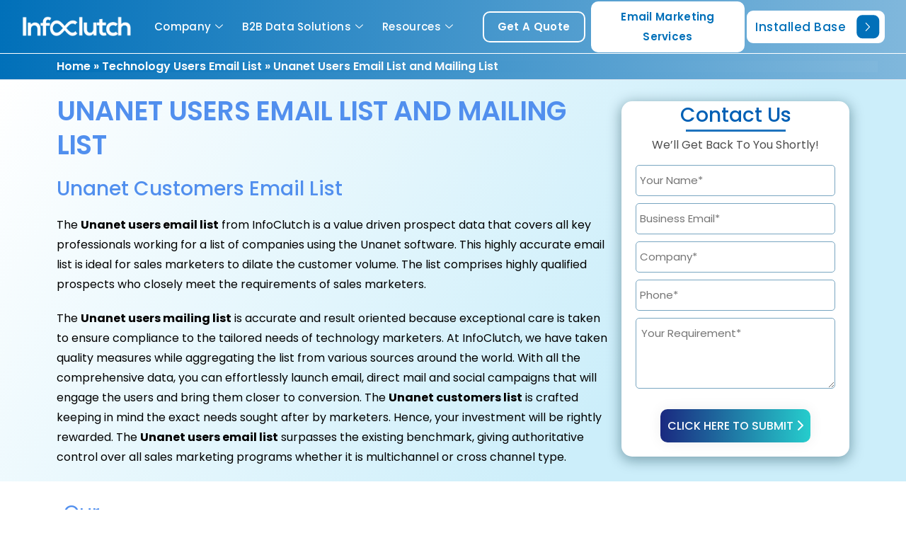

--- FILE ---
content_type: text/html; charset=UTF-8
request_url: https://www.infoclutch.com/technology/unanet-users-mailing-list/
body_size: 79028
content:
<!DOCTYPE html>
<html lang="en-US"> <head><meta http-equiv="Content-Type" content="text/html;charset=UTF-8"><script>document.seraph_accel_usbpb=document.createElement;seraph_accel_izrbpb={add:function(b,a=10){void 0===this.a[a]&&(this.a[a]=[]);this.a[a].push(b)},a:{}}</script> <meta name="viewport" content="width=device-width, initial-scale=1"> <link rel="profile" href="https://gmpg.org/xfn/11">  <script type="o/js-lzl">(function(w,d,s,l,i){w[l]=w[l]||[];w[l].push({'gtm.start':
new Date().getTime(),event:'gtm.js'});var f=d.getElementsByTagName(s)[0],
j=d.createElement(s),dl=l!='dataLayer'?'&l='+l:'';j.async=true;j.src=
'https://www.googletagmanager.com/gtm.js?id='+i+dl;f.parentNode.insertBefore(j,f);
})(window,document,'script','dataLayer','GTM-WJLKN4Z');</script> <script src="https://cdn.jsdelivr.net/npm/apexcharts" type="o/js-lzl"></script> <script async src="https://www.googletagmanager.com/gtag/js?id=AW-828215901" type="o/js-lzl"></script> <script type="o/js-lzl">
  window.dataLayer = window.dataLayer || [];
  function gtag(){dataLayer.push(arguments);}
  gtag('js', new Date());

  gtag('config', 'AW-828215901');
</script> <script src="https://analytics.ahrefs.com/analytics.js" data-key="8nE97dYmdcuRcP+NZKAdsQ" defer type="o/js-lzl"></script> <script type="o/js-lzl">
    (function(c,l,a,r,i,t,y){
        c[a]=c[a]||function(){(c[a].q=c[a].q||[]).push(arguments)};
        t=l.createElement(r);t.async=1;t.src="https://www.clarity.ms/tag/"+i;
        y=l.getElementsByTagName(r)[0];y.parentNode.insertBefore(t,y);
    })(window, document, "clarity", "script", "r1ypml6lak");
</script> <meta name="robots" content="noindex, nofollow"> <title>Unanet Users List - List of Companies using Unanet Software</title> <meta name="description" content="The Unanet users email list from InfoClutch is a value driven prospect data that covers all key professionals working for a list of companies using the Unanet software."> <script type="application/ld+json" class="yoast-schema-graph">{"@context":"https://schema.org","@graph":[{"@type":"WebPage","@id":"https://www.infoclutch.com/technology/unanet-users-mailing-list/","url":"https://www.infoclutch.com/technology/unanet-users-mailing-list/","name":"Unanet Users List - List of Companies using Unanet Software","isPartOf":{"@id":"https://www.infoclutch.com/#website"},"datePublished":"2023-04-18T09:20:57+00:00","dateModified":"2024-08-13T06:06:46+00:00","description":"The Unanet users email list from InfoClutch is a value driven prospect data that covers all key professionals working for a list of companies using the Unanet software.","breadcrumb":{"@id":"https://www.infoclutch.com/technology/unanet-users-mailing-list/#breadcrumb"},"inLanguage":"en-US","potentialAction":[{"@type":"ReadAction","target":["https://www.infoclutch.com/technology/unanet-users-mailing-list/"]}]},{"@type":"BreadcrumbList","@id":"https://www.infoclutch.com/technology/unanet-users-mailing-list/#breadcrumb","itemListElement":[{"@type":"ListItem","position":1,"name":"Home","item":"https://www.infoclutch.com/"},{"@type":"ListItem","position":2,"name":"Technology Users Email List","item":"https://www.infoclutch.com/technology/"},{"@type":"ListItem","position":3,"name":"Unanet Users Email List and Mailing List"}]},{"@type":"WebSite","@id":"https://www.infoclutch.com/#website","url":"https://www.infoclutch.com/","name":"","description":"","potentialAction":[{"@type":"SearchAction","target":{"@type":"EntryPoint","urlTemplate":"https://www.infoclutch.com/?s={search_term_string}"},"query-input":"required name=search_term_string"}],"inLanguage":"en-US"}]}</script> <link rel="dns-prefetch" href="//use.fontawesome.com"> <link rel="alternate" type="application/rss+xml" title=" » Feed" href="https://www.infoclutch.com/feed/"> <link rel="alternate" type="application/rss+xml" title=" » Comments Feed" href="https://www.infoclutch.com/comments/feed/">                              <link rel="preconnect" href="https://fonts.gstatic.com/" crossorigin> <script src="https://cdn.infoclutch.com/wp-includes/js/jquery/jquery.min.js?ver=3.7.1" id="jquery-core-js" type="o/js-lzl"></script> <script src="https://cdn.infoclutch.com/wp-includes/js/jquery/jquery-migrate.min.js?ver=3.4.1" id="jquery-migrate-js" type="o/js-lzl"></script> <script defer src="https://cdn.infoclutch.com/wp-content/plugins/ubermenu/assets/fontawesome/js/v4-shims.min.js?ver=6.5.3" id="ubermenu-font-awesome4-shim-js" type="o/js-lzl"></script> <link rel="https://api.w.org/" href="https://www.infoclutch.com/wp-json/"><link rel="alternate" type="application/json" href="https://www.infoclutch.com/wp-json/wp/v2/pages/28039"><link rel="EditURI" type="application/rsd+xml" title="RSD" href="https://www.infoclutch.com/xmlrpc.php?rsd"> <meta name="generator" content="WordPress 6.5.3"> <link rel="shortlink" href="https://www.infoclutch.com/?p=28039"> <link rel="alternate" type="application/json+oembed" href="https://www.infoclutch.com/wp-json/oembed/1.0/embed?url=https%3A%2F%2Fwww.infoclutch.com%2Ftechnology%2Funanet-users-mailing-list%2F"> <link rel="alternate" type="text/xml+oembed" href="https://www.infoclutch.com/wp-json/oembed/1.0/embed?url=https%3A%2F%2Fwww.infoclutch.com%2Ftechnology%2Funanet-users-mailing-list%2F&amp;format=xml"> <meta name="generator" content="Elementor 3.21.8; features: e_optimized_assets_loading, e_optimized_css_loading, additional_custom_breakpoints; settings: css_print_method-external, google_font-enabled, font_display-swap"> <link rel="icon" href="https://cdn.infoclutch.com/wp-content/uploads/2023/05/infoclutch.png" sizes="32x32"> <link rel="icon" href="https://cdn.infoclutch.com/wp-content/uploads/2023/05/infoclutch.png" sizes="192x192"> <link rel="apple-touch-icon" href="https://www.infoclutch.com/wp-content/uploads/2023/05/infoclutch.png"> <meta name="msapplication-TileImage" content="https://www.infoclutch.com/wp-content/uploads/2023/05/infoclutch.png">  <noscript><style>.lzl{display:none!important;}</style></noscript><style>img.lzl,img.lzl-ing{opacity:0.01;}img.lzl-ed{transition:opacity .25s ease-in-out;}</style><style>@charset "UTF-8";:root{--bs-blue:#0d6efd;--bs-indigo:#6610f2;--bs-purple:#6f42c1;--bs-pink:#d63384;--bs-red:#dc3545;--bs-orange:#fd7e14;--bs-yellow:#ffc107;--bs-green:#198754;--bs-teal:#20c997;--bs-cyan:#0dcaf0;--bs-white:#fff;--bs-gray:#6c757d;--bs-gray-dark:#343a40;--bs-gray-100:#f8f9fa;--bs-gray-200:#e9ecef;--bs-gray-300:#dee2e6;--bs-gray-400:#ced4da;--bs-gray-500:#adb5bd;--bs-gray-600:#6c757d;--bs-gray-700:#495057;--bs-gray-800:#343a40;--bs-gray-900:#212529;--bs-primary:#0d6efd;--bs-secondary:#6c757d;--bs-success:#198754;--bs-info:#0dcaf0;--bs-warning:#ffc107;--bs-danger:#dc3545;--bs-light:#f8f9fa;--bs-dark:#212529;--bs-primary-rgb:13,110,253;--bs-secondary-rgb:108,117,125;--bs-success-rgb:25,135,84;--bs-info-rgb:13,202,240;--bs-warning-rgb:255,193,7;--bs-danger-rgb:220,53,69;--bs-light-rgb:248,249,250;--bs-dark-rgb:33,37,41;--bs-white-rgb:255,255,255;--bs-black-rgb:0,0,0;--bs-body-color-rgb:33,37,41;--bs-body-bg-rgb:255,255,255;--bs-font-sans-serif:system-ui,-apple-system,"Segoe UI",Roboto,"Helvetica Neue",Arial,"Noto Sans","Liberation Sans",sans-serif,"Apple Color Emoji","Segoe UI Emoji","Segoe UI Symbol","Noto Color Emoji";--bs-font-monospace:SFMono-Regular,Menlo,Monaco,Consolas,"Liberation Mono","Courier New",monospace;--bs-gradient:linear-gradient(180deg,rgba(255,255,255,.15),rgba(255,255,255,0));--bs-body-font-family:var(--bs-font-sans-serif);--bs-body-font-size:1rem;--bs-body-font-weight:400;--bs-body-line-height:1.5;--bs-body-color:#212529;--bs-body-bg:#fff}*,::after,::before{box-sizing:border-box}@media (prefers-reduced-motion:no-preference){:root{scroll-behavior:smooth}}body{margin:0;font-family:var(--bs-body-font-family);font-size:var(--bs-body-font-size);font-weight:var(--bs-body-font-weight);line-height:var(--bs-body-line-height);color:var(--bs-body-color);text-align:var(--bs-body-text-align);background-color:var(--bs-body-bg);-webkit-text-size-adjust:100%;-webkit-tap-highlight-color:transparent}.h1,.h2,.h3,.h4,.h5,.h6,h1,h2,h3,h4,h5,h6{margin-top:0;margin-bottom:.5rem;font-weight:500;line-height:1.2}.h1,h1{font-size:calc(1.375rem + 1.5vw)}@media (min-width:1200px){.h1,h1{font-size:2.5rem}}.h2,h2{font-size:calc(1.325rem + .9vw)}@media (min-width:1200px){.h2,h2{font-size:2rem}}.h3,h3{font-size:calc(1.3rem + .6vw)}@media (min-width:1200px){.h3,h3{font-size:1.75rem}}.h4,h4{font-size:calc(1.275rem + .3vw)}@media (min-width:1200px){.h4,h4{font-size:1.5rem}}.h5,h5{font-size:1.25rem}.h6,h6{font-size:1rem}p{margin-top:0;margin-bottom:1rem}ol,ul{padding-left:2rem}dl,ol,ul{margin-top:0;margin-bottom:1rem}ol ol,ol ul,ul ol,ul ul{margin-bottom:0}b,strong{font-weight:bolder}a{color:#0d6efd;text-decoration:underline}a:hover{color:#0a58ca}a:not([href]):not([class]),a:not([href]):not([class]):hover{color:inherit;text-decoration:none}figure{margin:0 0 1rem}img,svg{vertical-align:middle}table{caption-side:bottom;border-collapse:collapse}tbody,td,tfoot,th,thead,tr{border-color:inherit;border-style:solid;border-width:0}label{display:inline-block}button{border-radius:0}button:focus:not(:focus-visible){outline:0}button,input,optgroup,select,textarea{margin:0;font-family:inherit;font-size:inherit;line-height:inherit}button,select{text-transform:none}[role=button]{cursor:pointer}[list]::-webkit-calendar-picker-indicator{display:none}[type=button],[type=reset],[type=submit],button{-webkit-appearance:button}[type=button]:not(:disabled),[type=reset]:not(:disabled),[type=submit]:not(:disabled),button:not(:disabled){cursor:pointer}::-moz-focus-inner{padding:0;border-style:none}textarea{resize:vertical}::-webkit-datetime-edit-day-field,::-webkit-datetime-edit-fields-wrapper,::-webkit-datetime-edit-hour-field,::-webkit-datetime-edit-minute,::-webkit-datetime-edit-month-field,::-webkit-datetime-edit-text,::-webkit-datetime-edit-year-field{padding:0}::-webkit-inner-spin-button{height:auto}[type=search]{outline-offset:-2px;-webkit-appearance:textfield}::-webkit-search-decoration{-webkit-appearance:none}::-webkit-color-swatch-wrapper{padding:0}::-webkit-file-upload-button{font:inherit}::file-selector-button{font:inherit}::-webkit-file-upload-button{font:inherit;-webkit-appearance:button}iframe{border:0}[hidden]{display:none!important}.container,.container-fluid,.container-lg,.container-md,.container-sm,.container-xl,.container-xxl{width:100%;padding-right:var(--bs-gutter-x,.75rem);padding-left:var(--bs-gutter-x,.75rem);margin-right:auto;margin-left:auto}@media (min-width:576px){.container,.container-sm{max-width:540px}}@media (min-width:768px){.container,.container-md,.container-sm{max-width:720px}}@media (min-width:992px){.container,.container-lg,.container-md,.container-sm{max-width:960px}}@media (min-width:1200px){.container,.container-lg,.container-md,.container-sm,.container-xl{max-width:1140px}}@media (min-width:1400px){.container,.container-lg,.container-md,.container-sm,.container-xl,.container-xxl{max-width:1320px}}.row{--bs-gutter-x:1.5rem;--bs-gutter-y:0;display:flex;flex-wrap:wrap;margin-top:calc(-1 * var(--bs-gutter-y));margin-right:calc(-.5 * var(--bs-gutter-x));margin-left:calc(-.5 * var(--bs-gutter-x))}.row>*{flex-shrink:0;width:100%;max-width:100%;padding-right:calc(var(--bs-gutter-x) * .5);padding-left:calc(var(--bs-gutter-x) * .5);margin-top:var(--bs-gutter-y)}@media (min-width:768px){.col-md-1{flex:0 0 auto;width:8.33333333%}.col-md-2{flex:0 0 auto;width:16.66666667%}.col-md-3{flex:0 0 auto;width:25%}.col-md-4{flex:0 0 auto;width:33.33333333%}.col-md-5{flex:0 0 auto;width:41.66666667%}.col-md-6{flex:0 0 auto;width:50%}.col-md-7{flex:0 0 auto;width:58.33333333%}.col-md-8{flex:0 0 auto;width:66.66666667%}.col-md-9{flex:0 0 auto;width:75%}.col-md-10{flex:0 0 auto;width:83.33333333%}.col-md-11{flex:0 0 auto;width:91.66666667%}.col-md-12{flex:0 0 auto;width:100%}}@media (min-width:992px){.col-lg-1{flex:0 0 auto;width:8.33333333%}.col-lg-2{flex:0 0 auto;width:16.66666667%}.col-lg-3{flex:0 0 auto;width:25%}.col-lg-4{flex:0 0 auto;width:33.33333333%}.col-lg-5{flex:0 0 auto;width:41.66666667%}.col-lg-6{flex:0 0 auto;width:50%}.col-lg-7{flex:0 0 auto;width:58.33333333%}.col-lg-8{flex:0 0 auto;width:66.66666667%}.col-lg-9{flex:0 0 auto;width:75%}.col-lg-10{flex:0 0 auto;width:83.33333333%}.col-lg-11{flex:0 0 auto;width:91.66666667%}.col-lg-12{flex:0 0 auto;width:100%}}.collapse:not(.show){display:none}.dropdown-item{display:block;width:100%;padding:.25rem 1rem;clear:both;font-weight:400;color:#212529;text-align:inherit;text-decoration:none;white-space:nowrap;background-color:transparent;border:0}.dropdown-item:focus,.dropdown-item:hover{color:#1e2125;background-color:#e9ecef}.dropdown-item.active,.dropdown-item:active{color:#fff;text-decoration:none;background-color:#0d6efd}.dropdown-item.disabled,.dropdown-item:disabled{color:#adb5bd;pointer-events:none;background-color:transparent}.nav{display:flex;flex-wrap:wrap;padding-left:0;margin-bottom:0;list-style:none}.nav-tabs{border-bottom:1px solid #dee2e6}.tab-content>.tab-pane{display:none}.tab-content>.active{display:block}@-webkit-keyframes progress-bar-stripes{0%{background-position-x:1rem}}@keyframes progress-bar-stripes{0%{background-position-x:1rem}}@-webkit-keyframes spinner-border{to{transform:rotate(360deg)}}@keyframes spinner-border{to{transform:rotate(360deg)}}@-webkit-keyframes spinner-grow{0%{transform:scale(0)}50%{opacity:1;transform:none}}@keyframes spinner-grow{0%{transform:scale(0)}50%{opacity:1;transform:none}}@-webkit-keyframes placeholder-glow{50%{opacity:.2}}@keyframes placeholder-glow{50%{opacity:.2}}@-webkit-keyframes placeholder-wave{100%{-webkit-mask-position:-200% 0%;mask-position:-200% 0%}}@keyframes placeholder-wave{100%{-webkit-mask-position:-200% 0%;mask-position:-200% 0%}}</style><link href="https://cdn.infoclutch.com/wp-content/cache/seraphinite-accelerator/s/m/d/css/dd29f6c69290c5c9db09947e194b26dc.260d7.css" rel="stylesheet/lzl-nc"><noscript lzl=""><link href="https://cdn.infoclutch.com/wp-content/cache/seraphinite-accelerator/s/m/d/css/dd29f6c69290c5c9db09947e194b26dc.260d7.css" rel="stylesheet"></noscript><link rel="stylesheet/lzl-nc" id="pt-cv-public-style-css" href="https://cdn.infoclutch.com/wp-content/cache/seraphinite-accelerator/s/m/d/css/a8dcdc505778fe6837325e3c374d1c52.14e40.css" media="all"><noscript lzl=""><link rel="stylesheet" id="pt-cv-public-style-css" href="https://cdn.infoclutch.com/wp-content/cache/seraphinite-accelerator/s/m/d/css/a8dcdc505778fe6837325e3c374d1c52.14e40.css" media="all"></noscript><style id="astra-theme-css-css-crit" media="all">@charset "UTF-8";address,blockquote,body,dd,dl,dt,fieldset,figure,h1,h2,h3,h4,h5,h6,hr,html,iframe,legend,li,ol,p,pre,textarea,ul{border:0;font-size:100%;font-style:inherit;font-weight:inherit;margin:0;outline:0;padding:0;vertical-align:baseline}html{-webkit-text-size-adjust:100%;-ms-text-size-adjust:100%}body{margin:0}main,nav{display:block}a{background-color:transparent}a:active{outline:0}a,a:focus,a:hover,a:visited{text-decoration:none}b,strong{font-weight:700}img{border:0}svg:not(:root){overflow:hidden}figure{margin:0}button,input,optgroup,select,textarea{color:inherit;font:inherit;margin:0}button{overflow:visible}button,select{text-transform:none}button,html input[type=button],input[type=reset],input[type=submit]{-webkit-appearance:button;cursor:pointer}button[disabled],html input[disabled]{cursor:default}button::-moz-focus-inner,input::-moz-focus-inner{border:0;padding:0}input{line-height:normal}input[type=checkbox],input[type=radio]{box-sizing:border-box;padding:0}input[type=number]::-webkit-inner-spin-button,input[type=number]::-webkit-outer-spin-button{height:auto}input[type=search]{-webkit-appearance:textfield;box-sizing:content-box}input[type=search]::-webkit-search-cancel-button,input[type=search]::-webkit-search-decoration{-webkit-appearance:none}textarea{overflow:auto}table{border-collapse:collapse;border-spacing:0}td,th{padding:0}.ast-container{max-width:100%}.ast-container,.ast-container-fluid{margin-left:auto;margin-right:auto;padding-left:20px;padding-right:20px}h1,h2,h3,h4,h5,h6{clear:both}.entry-content h1,h1{color:#808285;font-size:2em;line-height:1.2}.entry-content h2,h2{color:#808285;font-size:1.7em;line-height:1.3}.entry-content h3,h3{color:#808285;font-size:1.5em;line-height:1.4}.entry-content h4,h4{color:#808285;line-height:1.5;font-size:1.3em}.entry-content h5,h5{color:#808285;line-height:1.6;font-size:1.2em}.entry-content h6,h6{color:#808285;line-height:1.7;font-size:1.1em}html{box-sizing:border-box}*,:after,:before{box-sizing:inherit}body{color:#808285;background:#fff;font-style:normal}ol,ul{margin:0 0 1.5em 3em}ul{list-style:disc}li>ol,li>ul{margin-bottom:0;margin-left:1.5em}b,strong{font-weight:700}cite,dfn,em,i{font-style:italic}img{height:auto;max-width:100%}.ast-button,.button,button,input,select,textarea{color:#808285;font-weight:400;font-size:100%;margin:0;vertical-align:baseline}button,input{line-height:normal}table,td,th{border:1px solid var(--ast-border-color)}table{border-collapse:separate;border-spacing:0;border-width:1px 0 0 1px;margin:0 0 1.5em;width:100%}td,th{padding:.7em 1em;border-width:0 1px 1px 0}.ast-button,.button,button,input[type=button],input[type=reset],input[type=submit]{border:1px solid;border-color:var(--ast-border-color);border-radius:2px;background:#e6e6e6;padding:.6em 1em .4em;color:#fff}.ast-button:focus,.ast-button:hover,.button:focus,.button:hover,button:focus,button:hover,input[type=button]:focus,input[type=button]:hover,input[type=reset]:focus,input[type=reset]:hover,input[type=submit]:focus,input[type=submit]:hover{color:#fff;border-color:var(--ast-border-color)}.ast-button:active,.ast-button:focus,.button:active,.button:focus,button:active,button:focus,input[type=button]:active,input[type=button]:focus,input[type=reset]:active,input[type=reset]:focus,input[type=submit]:active,input[type=submit]:focus{border-color:var(--ast-border-color);outline:0}input[type=email],input[type=password],input[type=search],input[type=tel],input[type=text],input[type=url],textarea{color:#666;border:1px solid var(--ast-border-color);border-radius:2px;-webkit-appearance:none}input[type=email]:focus,input[type=password]:focus,input[type=search]:focus,input[type=tel]:focus,input[type=text]:focus,input[type=url]:focus,textarea:focus{color:#111}textarea{padding-left:3px;width:100%}a{color:#4169e1}a:focus,a:hover{color:#191970}a:focus{outline:thin dotted}a:hover{outline:0}.screen-reader-text{border:0;clip:rect(1px,1px,1px,1px);height:1px;margin:-1px;overflow:hidden;padding:0;position:absolute;width:1px;word-wrap:normal!important}.screen-reader-text:focus{background-color:#f1f1f1;border-radius:2px;box-shadow:0 0 2px 2px rgba(0,0,0,.6);clip:auto!important;color:#21759b;display:block;font-size:12.25px;font-size:.875rem;height:auto;left:5px;line-height:normal;padding:15px 23px 14px;text-decoration:none;top:5px;width:auto;z-index:100000}.entry-content[ast-blocks-layout]>embed,.entry-content[ast-blocks-layout]>iframe,.entry-content[ast-blocks-layout]>object,embed,iframe,object{max-width:100%}::selection{color:#fff;background:#0274be}body{-webkit-font-smoothing:antialiased;-moz-osx-font-smoothing:grayscale}body:not(.logged-in){position:relative}#page{position:relative}a,a:focus{text-decoration:none}.secondary a *,.site-footer a *,.site-header a *,a{transition:all .2s linear}img{vertical-align:middle}.entry-content h1,.entry-content h2,.entry-content h3,.entry-content h4,.entry-content h5,.entry-content h6{margin-bottom:20px}p{margin-bottom:1.75em}.ast-button,.button,input[type=button],input[type=submit]{border-radius:0;padding:18px 30px;border:0;box-shadow:none;text-shadow:none}.ast-button:hover,.button:hover,input[type=button]:hover,input[type=submit]:hover{box-shadow:none}.ast-button:active,.ast-button:focus,.button:active,.button:focus,input[type=button]:active,input[type=button]:focus,input[type=submit]:active,input[type=submit]:focus{box-shadow:none}input,select{line-height:1}.ast-button,.ast-custom-button,body,button,input[type=button],input[type=submit],textarea{line-height:1.85714285714286}body{background-color:#fff}#page{display:block}#primary,#secondary{width:100%}#primary{margin:4em 0}.ast-icon.icon-arrow svg{height:.6em;width:.6em;position:relative;margin-left:10px}.ast-icon svg{fill:currentColor}.entry-content>:last-child,.entry-summary>:last-child,.page-content>:last-child{margin-bottom:0}body{overflow-x:hidden}.main-header-bar{background-color:#fff;border-bottom-color:var(--ast-border-color);border-bottom-style:solid}.main-header-bar{margin-left:auto;margin-right:auto}.main-header-bar{z-index:4;position:relative}input[type=email],input[type=number],input[type=password],input[type=reset],input[type=search],input[type=tel],input[type=text],input[type=url],select,textarea{color:#666;padding:.75em;height:auto;border-width:1px;border-style:solid;border-color:var(--ast-border-color);border-radius:2px;background:var(--ast-comment-inputs-background);box-shadow:none;box-sizing:border-box;transition:all .2s linear}input[type=email]:focus,input[type=password]:focus,input[type=reset]:focus,input[type=search]:focus,input[type=tel]:focus,input[type=text]:focus,input[type=url]:focus,select:focus,textarea:focus{background-color:#fff;border-color:var(--ast-border-color);box-shadow:none}input[type=button],input[type=button]:focus,input[type=button]:hover,input[type=reset],input[type=reset]:focus,input[type=reset]:hover,input[type=submit],input[type=submit]:focus,input[type=submit]:hover{box-shadow:none}textarea{width:100%}input[type=search]:focus{outline:thin dotted}input[type=range]{-webkit-appearance:none;width:100%;margin:5.7px 0;padding:0;border:none}input[type=range]:focus{outline:0}input[type=range]::-webkit-slider-runnable-track{width:100%;height:8.6px;cursor:pointer;box-shadow:2.6px 2.6px .4px #ccc,0 0 2.6px #d9d9d9;background:rgba(255,255,255,.2);border-radius:13.6px;border:0 solid #fff}input[type=range]::-webkit-slider-thumb{box-shadow:0 0 0 rgba(255,221,0,.37),0 0 0 rgba(255,224,26,.37);border:7.9px solid #0274be;height:20px;width:20px;border-radius:50px;background:#0274be;cursor:pointer;-webkit-appearance:none;margin-top:-5.7px}input[type=range]:focus::-webkit-slider-runnable-track{background:rgba(255,255,255,.2)}input[type=range]::-moz-range-track{width:100%;height:8.6px;cursor:pointer;box-shadow:2.6px 2.6px .4px #ccc,0 0 2.6px #d9d9d9;background:rgba(255,255,255,.2);border-radius:13.6px;border:0 solid #fff}input[type=range]::-moz-range-thumb{box-shadow:0 0 0 rgba(255,221,0,.37),0 0 0 rgba(255,224,26,.37);border:7.9px solid #0274be;height:20px;width:20px;border-radius:50px;background:#0274be;cursor:pointer}input[type=range]::-ms-track{width:100%;height:8.6px;cursor:pointer;background:0 0;border-color:transparent;color:transparent}input[type=range]::-ms-fill-lower{background:rgba(199,199,199,.2);border:0 solid #fff;border-radius:27.2px;box-shadow:2.6px 2.6px .4px #ccc,0 0 2.6px #d9d9d9}input[type=range]::-ms-fill-upper{background:rgba(255,255,255,.2);border:0 solid #fff;border-radius:27.2px;box-shadow:2.6px 2.6px .4px #ccc,0 0 2.6px #d9d9d9}input[type=range]::-ms-thumb{box-shadow:0 0 0 rgba(255,221,0,.37),0 0 0 rgba(255,224,26,.37);border:7.9px solid #0274be;height:20px;height:8.6px;width:20px;border-radius:50px;background:#0274be;cursor:pointer}input[type=range]:focus::-ms-fill-lower{background:rgba(255,255,255,.2)}input[type=range]:focus::-ms-fill-upper{background:rgba(255,255,255,.2)}input[type=color]{border:none;width:100px;padding:0;height:30px;cursor:pointer}input[type=color]::-webkit-color-swatch-wrapper{padding:0;border:none}input[type=color]::-webkit-color-swatch{border:none}.page .entry-header{margin-bottom:1.5em}.ast-single-post .entry-header.ast-header-without-markup,.ast-single-post .entry-header.ast-no-title.ast-no-thumbnail{margin-bottom:0}.entry-header{margin-bottom:1.2em;word-wrap:break-word}.entry-header+.ast-blog-featured-section{margin-top:.5em}.entry-content{word-wrap:break-word}.entry-content .wp-audio-shortcode,.entry-content .wp-embedded-audio,.entry-content .wp-embedded-video,.entry-content .wp-video,.entry-content p{margin-bottom:1.6em}.entry-content::after{display:table;clear:both;content:""}</style><link rel="stylesheet/lzl-nc" id="astra-theme-css-css" href="https://cdn.infoclutch.com/wp-content/cache/seraphinite-accelerator/s/m/d/css/fac8593df78e310fb67a82d0fa2f0af4.82a0.css" media="all"><noscript lzl=""><link rel="stylesheet" id="astra-theme-css-css" href="https://cdn.infoclutch.com/wp-content/cache/seraphinite-accelerator/s/m/d/css/fac8593df78e310fb67a82d0fa2f0af4.82a0.css" media="all"></noscript><style id="astra-theme-css-inline-css">:root{--ast-post-nav-space:0;--ast-container-default-xlg-padding:3em;--ast-container-default-lg-padding:3em;--ast-container-default-slg-padding:2em;--ast-container-default-md-padding:3em;--ast-container-default-sm-padding:3em;--ast-container-default-xs-padding:2.4em;--ast-container-default-xxs-padding:1.8em;--ast-code-block-background:#eceff3;--ast-comment-inputs-background:#f9fafb;--ast-normal-container-width:1200px;--ast-narrow-container-width:750px;--ast-blog-title-font-weight:normal;--ast-blog-meta-weight:inherit}html{font-size:100%}a{color:#4a5fc1}a:hover,a:focus{color:#0a8167}body,button,input,select,textarea,.ast-button,.ast-custom-button{font-family:"Poppins",sans-serif;font-weight:400;font-size:16px;font-size:1rem;line-height:var(--ast-body-line-height,28px)}h1,.entry-content h1,h2,.entry-content h2,h3,.entry-content h3,h4,.entry-content h4,h5,.entry-content h5,h6,.entry-content h6,.site-title,.site-title a{font-family:"Poppins",sans-serif;font-weight:500;line-height:1.28em}h1,.entry-content h1{font-size:32px;font-size:2rem;font-weight:400;font-family:"Poppins",sans-serif;line-height:35px;text-transform:capitalize}h2,.entry-content h2{font-size:28px;font-size:1.75rem;font-weight:500;font-family:"Poppins",sans-serif;line-height:30px;text-transform:capitalize}h3,.entry-content h3{font-size:24px;font-size:1.5rem;font-weight:500;font-family:"Poppins",sans-serif;line-height:30px;text-transform:capitalize}h4,.entry-content h4{font-size:22px;font-size:1.375rem;line-height:1.4em;font-weight:400;font-family:"Poppins",sans-serif;text-transform:capitalize}h5,.entry-content h5{font-size:20px;font-size:1.25rem;line-height:1.2em;font-weight:400;font-family:"Poppins",sans-serif;text-transform:capitalize}h6,.entry-content h6{font-size:18px;font-size:1.125rem;line-height:1.25em;font-weight:400;font-family:"Poppins",sans-serif;text-transform:capitalize}::selection{background-color:#0278c0;color:#fff}body,h1,.entry-title a,.entry-content h1,h2,.entry-content h2,h3,.entry-content h3,h4,.entry-content h4,h5,.entry-content h5,h6,.entry-content h6{color:#4d4d4d}input:focus,input[type=text]:focus,input[type=email]:focus,input[type=url]:focus,input[type=password]:focus,input[type=reset]:focus,input[type=search]:focus,textarea:focus{border-color:#4a5fc1}input[type=radio]:checked,input[type=reset],input[type=checkbox]:checked,input[type=checkbox]:hover:checked,input[type=checkbox]:focus:checked,input[type=range]::-webkit-slider-thumb{border-color:#4a5fc1;background-color:#4a5fc1;box-shadow:none}.ast-search-menu-icon.slide-search a:focus-visible:focus-visible,.astra-search-icon:focus-visible,#close:focus-visible,a:focus-visible,.ast-menu-toggle:focus-visible,.site .skip-link:focus-visible,.wp-block-loginout input:focus-visible,.wp-block-search.wp-block-search__button-inside .wp-block-search__inside-wrapper,.ast-header-navigation-arrow:focus-visible,.woocommerce .wc-proceed-to-checkout>.checkout-button:focus-visible,.woocommerce .woocommerce-MyAccount-navigation ul li a:focus-visible,.ast-orders-table__row .ast-orders-table__cell:focus-visible,.woocommerce .woocommerce-order-details .order-again>.button:focus-visible,.woocommerce .woocommerce-message a.button.wc-forward:focus-visible,.woocommerce #minus_qty:focus-visible,.woocommerce #plus_qty:focus-visible,a#ast-apply-coupon:focus-visible,.woocommerce .woocommerce-info a:focus-visible,.woocommerce .astra-shop-summary-wrap a:focus-visible,.woocommerce a.wc-forward:focus-visible,#ast-apply-coupon:focus-visible,.woocommerce-js .woocommerce-mini-cart-item a.remove:focus-visible,#close:focus-visible,.button.search-submit:focus-visible,#search_submit:focus,.normal-search:focus-visible,.ast-header-account-wrap:focus-visible{outline-style:dotted;outline-color:inherit;outline-width:thin}input:focus,input[type=text]:focus,input[type=email]:focus,input[type=url]:focus,input[type=password]:focus,input[type=reset]:focus,input[type=search]:focus,input[type=number]:focus,textarea:focus,.wp-block-search__input:focus,[data-section=section-header-mobile-trigger] .ast-button-wrap .ast-mobile-menu-trigger-minimal:focus,.ast-mobile-popup-drawer.active .menu-toggle-close:focus,.woocommerce-ordering select.orderby:focus,#ast-scroll-top:focus,#coupon_code:focus,.woocommerce-page #comment:focus,.woocommerce #reviews #respond input#submit:focus,.woocommerce a.add_to_cart_button:focus,.woocommerce .button.single_add_to_cart_button:focus,.woocommerce .woocommerce-cart-form button:focus,.woocommerce .woocommerce-cart-form__cart-item .quantity .qty:focus,.woocommerce .woocommerce-billing-fields .woocommerce-billing-fields__field-wrapper .woocommerce-input-wrapper>.input-text:focus,.woocommerce #order_comments:focus,.woocommerce #place_order:focus,.woocommerce .woocommerce-address-fields .woocommerce-address-fields__field-wrapper .woocommerce-input-wrapper>.input-text:focus,.woocommerce .woocommerce-MyAccount-content form button:focus,.woocommerce .woocommerce-MyAccount-content .woocommerce-EditAccountForm .woocommerce-form-row .woocommerce-Input.input-text:focus,.woocommerce .ast-woocommerce-container .woocommerce-pagination ul.page-numbers li a:focus,body #content .woocommerce form .form-row .select2-container--default .select2-selection--single:focus,#ast-coupon-code:focus,.woocommerce.woocommerce-js .quantity input[type=number]:focus,.woocommerce-js .woocommerce-mini-cart-item .quantity input[type=number]:focus,.woocommerce p#ast-coupon-trigger:focus{border-style:dotted;border-color:inherit;border-width:thin}input{outline:none}.ast-page-builder-template .site-content>.ast-container{max-width:100%;padding:0}.ast-page-builder-template .site .site-content #primary{padding:0;margin:0}.ast-page-builder-template .entry-header.ast-header-without-markup{margin-top:0;margin-bottom:0}.ast-page-builder-template .entry-header{margin-top:2em;margin-left:auto;margin-right:auto}#page{display:flex;flex-direction:column;min-height:100vh}#page .site-content{flex-grow:1}@media (max-width:921px){#primary,#secondary{padding:1.5em 0;margin:0}}body .elementor-button.elementor-size-sm,body .elementor-button.elementor-size-xs,body .elementor-button.elementor-size-md,body .elementor-button.elementor-size-lg,body .elementor-button.elementor-size-xl,body .elementor-button{padding-top:15px;padding-right:30px;padding-bottom:15px;padding-left:30px}body .elementor-button.elementor-size-sm,body .elementor-button.elementor-size-xs,body .elementor-button.elementor-size-md,body .elementor-button.elementor-size-lg,body .elementor-button.elementor-size-xl,body .elementor-button{font-size:16px;font-size:1rem}.elementor-widget-heading h1.elementor-heading-title{line-height:35px}.elementor-widget-heading h2.elementor-heading-title{line-height:30px}.elementor-widget-heading h4.elementor-heading-title{line-height:1.4em}.elementor-widget-heading h5.elementor-heading-title{line-height:1.2em}.menu-toggle,button,.ast-button,.ast-custom-button,.button,input#submit,input[type=button],input[type=submit],input[type=reset],form[CLASS*=wp-block-search__].wp-block-search .wp-block-search__inside-wrapper .wp-block-search__button,body .wp-block-file .wp-block-file__button,.search .search-submit{border-style:solid;border-top-width:0;border-right-width:0;border-left-width:0;border-bottom-width:0;color:#fff;border-color:#0278c0;background-color:#0278c0;padding-top:15px;padding-right:30px;padding-bottom:15px;padding-left:30px;font-family:inherit;font-weight:500;font-size:16px;font-size:1rem;line-height:1em}button:focus,.menu-toggle:hover,button:hover,.ast-button:hover,.ast-custom-button:hover .button:hover,.ast-custom-button:hover,input[type=reset]:hover,input[type=reset]:focus,input#submit:hover,input#submit:focus,input[type=button]:hover,input[type=button]:focus,input[type=submit]:hover,input[type=submit]:focus,form[CLASS*=wp-block-search__].wp-block-search .wp-block-search__inside-wrapper .wp-block-search__button:hover,form[CLASS*=wp-block-search__].wp-block-search .wp-block-search__inside-wrapper .wp-block-search__button:focus,body .wp-block-file .wp-block-file__button:hover,body .wp-block-file .wp-block-file__button:focus{color:#fff;background-color:#0a8167;border-color:#0a8167}@media (max-width:921px){.menu-toggle,button,.ast-button,.ast-custom-button,.button,input#submit,input[type=button],input[type=submit],input[type=reset],form[CLASS*=wp-block-search__].wp-block-search .wp-block-search__inside-wrapper .wp-block-search__button,body .wp-block-file .wp-block-file__button,.search .search-submit{padding-top:14px;padding-right:28px;padding-bottom:14px;padding-left:28px}}@media (max-width:544px){.menu-toggle,button,.ast-button,.ast-custom-button,.button,input#submit,input[type=button],input[type=submit],input[type=reset],form[CLASS*=wp-block-search__].wp-block-search .wp-block-search__inside-wrapper .wp-block-search__button,body .wp-block-file .wp-block-file__button,.search .search-submit{padding-top:12px;padding-right:24px;padding-bottom:12px;padding-left:24px}}@media (min-width:544px){.ast-container{max-width:100%}}@media (max-width:921px){h1,.entry-content h1{font-size:32px}h2,.entry-content h2{font-size:28px}h3,.entry-content h3{font-size:24px}h4,.entry-content h4{font-size:22px;font-size:1.375rem}h5,.entry-content h5{font-size:20px;font-size:1.25rem}h6,.entry-content h6{font-size:18px;font-size:1.125rem}}@media (max-width:544px){body,button,input,select,textarea,.ast-button,.ast-custom-button{font-size:16px;font-size:1rem}h1,.entry-content h1{font-size:32px}h2,.entry-content h2{font-size:28px}h3,.entry-content h3{font-size:24px}h4,.entry-content h4{font-size:22px;font-size:1.375rem}h5,.entry-content h5{font-size:20px;font-size:1.25rem}h6,.entry-content h6{font-size:18px;font-size:1.125rem}}@media (max-width:921px){html{font-size:91.2%}}@media (max-width:544px){html{font-size:100%}}@media (min-width:922px){.ast-container{max-width:1240px}}@media (min-width:922px){.site-content .ast-container{display:flex}}@media (max-width:921px){.site-content .ast-container{flex-direction:column}}html body{--wp--custom--ast-default-block-top-padding:3em;--wp--custom--ast-default-block-right-padding:3em;--wp--custom--ast-default-block-bottom-padding:3em;--wp--custom--ast-default-block-left-padding:3em;--wp--custom--ast-container-width:1200px;--wp--custom--ast-content-width-size:1200px;--wp--custom--ast-wide-width-size:calc(1200px + var(--wp--custom--ast-default-block-left-padding) + var(--wp--custom--ast-default-block-right-padding))}@media (max-width:921px){html body{--wp--custom--ast-default-block-top-padding:3em;--wp--custom--ast-default-block-right-padding:2em;--wp--custom--ast-default-block-bottom-padding:3em;--wp--custom--ast-default-block-left-padding:2em}}@media (max-width:544px){html body{--wp--custom--ast-default-block-top-padding:3em;--wp--custom--ast-default-block-right-padding:1.5em;--wp--custom--ast-default-block-bottom-padding:3em;--wp--custom--ast-default-block-left-padding:1.5em}}.entry-content[ast-blocks-layout]>*{max-width:var(--wp--custom--ast-content-width-size);margin-left:auto;margin-right:auto}.ast-page-builder-template .entry-content[ast-blocks-layout]>*,.ast-page-builder-template .entry-content[ast-blocks-layout]>.alignfull>*{max-width:none}.ast-page-builder-template .entry-content[ast-blocks-layout]>.inherit-container-width>*,.ast-page-builder-template .entry-content[ast-blocks-layout]>*>*,.entry-content[ast-blocks-layout]>.wp-block-cover .wp-block-cover__inner-container{max-width:var(--wp--custom--ast-content-width-size);margin-left:auto;margin-right:auto}.ast-page-builder-template .entry-header{padding-left:0}.entry-content ul,.entry-content ol{padding:revert;margin:revert}:root{--ast-global-color-0:#046bd2;--ast-global-color-1:#045cb4;--ast-global-color-2:#1e293b;--ast-global-color-3:#334155;--ast-global-color-4:#f9fafb;--ast-global-color-5:#fff;--ast-global-color-6:#e2e8f0;--ast-global-color-7:#cbd5e1;--ast-global-color-8:#94a3b8}:root{--ast-border-color:var(--ast-global-color-6)}.ast-breadcrumbs-wrapper a{color:var(--ast-global-color-4)}.ast-breadcrumbs-wrapper .breadcrumb_last{color:var(--ast-global-color-4)}.ast-breadcrumbs-wrapper a:hover{color:var(--ast-global-color-5)}.ast-breadcrumbs-wrapper span{color:var(--ast-global-color-4)}.ast-breadcrumbs-wrapper a,.ast-breadcrumbs-wrapper .breadcrumb_last,.ast-breadcrumbs-wrapper span{font-family:"Poppins",sans-serif;font-weight:600}.ast-breadcrumbs-wrapper,.main-header-bar.ast-header-breadcrumb{background-color:#0170b9}.ast-breadcrumbs-wrapper{text-align:left}@media (max-width:544px){.ast-breadcrumbs-wrapper a,.ast-breadcrumbs-wrapper .breadcrumb_last,.ast-breadcrumbs-wrapper span{font-size:13px;font-size:.8125rem}}.ast-header-breadcrumb{padding-top:10px;padding-bottom:10px;width:100%}.ast-breadcrumbs-wrapper{line-height:1.4}.ast-breadcrumbs-wrapper{display:block;width:100%}h1,.entry-content h1,h2,.entry-content h2,h3,.entry-content h3,h4,.entry-content h4,h5,.entry-content h5,h6,.entry-content h6{color:#0a8167}[data-section*=section-hb-button-] .menu-link{display:none}.elementor-widget-heading .elementor-heading-title{margin:0}.elementor-screen-only,.screen-reader-text,.screen-reader-text span,.ui-helper-hidden-accessible{top:0!important}@media (min-width:922px){.main-header-bar{border-bottom-width:1px}}.ast-plain-container,.ast-page-builder-template{background-color:var(--ast-global-color-5);background-image:none}@media (max-width:921px){.ast-plain-container,.ast-page-builder-template{background-color:var(--ast-global-color-5);background-image:none}}@media (max-width:544px){.ast-plain-container,.ast-page-builder-template{background-color:var(--ast-global-color-5);background-image:none}}#ast-scroll-top{display:none;position:fixed;text-align:center;cursor:pointer;z-index:99;width:2.1em;height:2.1em;line-height:2.1;color:#fff;border-radius:2px;content:"";outline:inherit}@media (min-width:769px){#ast-scroll-top{content:"769"}}#ast-scroll-top .ast-icon.icon-arrow svg{margin-left:0;vertical-align:middle;transform:translate(0,-20%) rotate(180deg);width:1.6em}.ast-scroll-to-top-right{right:30px;bottom:30px}#ast-scroll-top{background-color:#4a5fc1;font-size:15px}@media (max-width:921px){#ast-scroll-top .ast-icon.icon-arrow svg{width:1em}}:root{--e-global-color-astglobalcolor0:#046bd2;--e-global-color-astglobalcolor1:#045cb4;--e-global-color-astglobalcolor2:#1e293b;--e-global-color-astglobalcolor3:#334155;--e-global-color-astglobalcolor4:#f9fafb;--e-global-color-astglobalcolor5:#fff;--e-global-color-astglobalcolor6:#e2e8f0;--e-global-color-astglobalcolor7:#cbd5e1;--e-global-color-astglobalcolor8:#94a3b8}</style><link id="astra-theme-css-inline-css-nonCrit" rel="stylesheet/lzl-nc" href="https://cdn.infoclutch.com/wp-content/cache/seraphinite-accelerator/s/m/d/css/06db9ea349514d3794b78c8d0fb738e2.c962.css"><noscript lzl=""><link id="astra-theme-css-inline-css-nonCrit" rel="stylesheet" href="https://cdn.infoclutch.com/wp-content/cache/seraphinite-accelerator/s/m/d/css/06db9ea349514d3794b78c8d0fb738e2.c962.css"></noscript><link rel="stylesheet/lzl-nc" id="astra-google-fonts-css" href="https://cdn.infoclutch.com/wp-content/cache/seraphinite-accelerator/s/m/d/css/d41d8cd98f00b204e9800998ecf8427e.0.css" media="all"><noscript lzl=""><link rel="stylesheet" id="astra-google-fonts-css" href="https://cdn.infoclutch.com/wp-content/cache/seraphinite-accelerator/s/m/d/css/d41d8cd98f00b204e9800998ecf8427e.0.css" media="all"></noscript><style id="global-styles-inline-css">body{--wp--preset--color--black:#000;--wp--preset--color--cyan-bluish-gray:#abb8c3;--wp--preset--color--white:#fff;--wp--preset--color--pale-pink:#f78da7;--wp--preset--color--vivid-red:#cf2e2e;--wp--preset--color--luminous-vivid-orange:#ff6900;--wp--preset--color--luminous-vivid-amber:#fcb900;--wp--preset--color--light-green-cyan:#7bdcb5;--wp--preset--color--vivid-green-cyan:#00d084;--wp--preset--color--pale-cyan-blue:#8ed1fc;--wp--preset--color--vivid-cyan-blue:#0693e3;--wp--preset--color--vivid-purple:#9b51e0;--wp--preset--color--ast-global-color-0:var(--ast-global-color-0);--wp--preset--color--ast-global-color-1:var(--ast-global-color-1);--wp--preset--color--ast-global-color-2:var(--ast-global-color-2);--wp--preset--color--ast-global-color-3:var(--ast-global-color-3);--wp--preset--color--ast-global-color-4:var(--ast-global-color-4);--wp--preset--color--ast-global-color-5:var(--ast-global-color-5);--wp--preset--color--ast-global-color-6:var(--ast-global-color-6);--wp--preset--color--ast-global-color-7:var(--ast-global-color-7);--wp--preset--color--ast-global-color-8:var(--ast-global-color-8);--wp--preset--gradient--vivid-cyan-blue-to-vivid-purple:linear-gradient(135deg,rgba(6,147,227,1) 0%,#9b51e0 100%);--wp--preset--gradient--light-green-cyan-to-vivid-green-cyan:linear-gradient(135deg,#7adcb4 0%,#00d082 100%);--wp--preset--gradient--luminous-vivid-amber-to-luminous-vivid-orange:linear-gradient(135deg,rgba(252,185,0,1) 0%,rgba(255,105,0,1) 100%);--wp--preset--gradient--luminous-vivid-orange-to-vivid-red:linear-gradient(135deg,rgba(255,105,0,1) 0%,#cf2e2e 100%);--wp--preset--gradient--very-light-gray-to-cyan-bluish-gray:linear-gradient(135deg,#eee 0%,#a9b8c3 100%);--wp--preset--gradient--cool-to-warm-spectrum:linear-gradient(135deg,#4aeadc 0%,#9778d1 20%,#cf2aba 40%,#ee2c82 60%,#fb6962 80%,#fef84c 100%);--wp--preset--gradient--blush-light-purple:linear-gradient(135deg,#ffceec 0%,#9896f0 100%);--wp--preset--gradient--blush-bordeaux:linear-gradient(135deg,#fecda5 0%,#fe2d2d 50%,#6b003e 100%);--wp--preset--gradient--luminous-dusk:linear-gradient(135deg,#ffcb70 0%,#c751c0 50%,#4158d0 100%);--wp--preset--gradient--pale-ocean:linear-gradient(135deg,#fff5cb 0%,#b6e3d4 50%,#33a7b5 100%);--wp--preset--gradient--electric-grass:linear-gradient(135deg,#caf880 0%,#71ce7e 100%);--wp--preset--gradient--midnight:linear-gradient(135deg,#020381 0%,#2874fc 100%);--wp--preset--font-size--small:13px;--wp--preset--font-size--medium:20px;--wp--preset--font-size--large:36px;--wp--preset--font-size--x-large:42px;--wp--preset--spacing--20:.44rem;--wp--preset--spacing--30:.67rem;--wp--preset--spacing--40:1rem;--wp--preset--spacing--50:1.5rem;--wp--preset--spacing--60:2.25rem;--wp--preset--spacing--70:3.38rem;--wp--preset--spacing--80:5.06rem;--wp--preset--shadow--natural:6px 6px 9px rgba(0,0,0,.2);--wp--preset--shadow--deep:12px 12px 50px rgba(0,0,0,.4);--wp--preset--shadow--sharp:6px 6px 0px rgba(0,0,0,.2);--wp--preset--shadow--outlined:6px 6px 0px -3px rgba(255,255,255,1),6px 6px rgba(0,0,0,1);--wp--preset--shadow--crisp:6px 6px 0px rgba(0,0,0,1)}body{margin:0;--wp--style--global--content-size:var(--wp--custom--ast-content-width-size);--wp--style--global--wide-size:var(--wp--custom--ast-wide-width-size)}body{--wp--style--block-gap:24px}body{padding-top:0;padding-right:0;padding-bottom:0;padding-left:0}a:where(:not(.wp-element-button)){text-decoration:none}</style><link id="global-styles-inline-css-nonCrit" rel="stylesheet/lzl-nc" href="https://cdn.infoclutch.com/wp-content/cache/seraphinite-accelerator/s/m/d/css/04a2f78c0810e472ec7f8a28044dc073.27f6.css"><noscript lzl=""><link id="global-styles-inline-css-nonCrit" rel="stylesheet" href="https://cdn.infoclutch.com/wp-content/cache/seraphinite-accelerator/s/m/d/css/04a2f78c0810e472ec7f8a28044dc073.27f6.css"></noscript><style id="contact-form-7-css-crit" media="all">.wpcf7 .screen-reader-response{position:absolute;overflow:hidden;clip:rect(1px,1px,1px,1px);clip-path:inset(50%);height:1px;width:1px;margin:-1px;padding:0;border:0;word-wrap:normal!important}.wpcf7 form .wpcf7-response-output{margin:2em .5em 1em;padding:.2em 1em;border:2px solid #00a0d2}.wpcf7 form.init .wpcf7-response-output,.wpcf7 form.resetting .wpcf7-response-output,.wpcf7 form.submitting .wpcf7-response-output{display:none}.wpcf7-form-control-wrap{position:relative}@keyframes spin{from{transform:rotate(0deg)}to{transform:rotate(360deg)}}@keyframes blink{from{opacity:0}50%{opacity:1}to{opacity:0}}.wpcf7 [inert]{opacity:.5}.wpcf7 input[type=file]{cursor:pointer}.wpcf7 input[type=file]:disabled{cursor:default}.wpcf7 input[type=url],.wpcf7 input[type=email],.wpcf7 input[type=tel]{direction:ltr}</style><link rel="stylesheet/lzl-nc" id="contact-form-7-css" href="https://cdn.infoclutch.com/wp-content/cache/seraphinite-accelerator/s/m/d/css/95e83660e6c1dd62cc339089be2925d5.60f.css" media="all"><noscript lzl=""><link rel="stylesheet" id="contact-form-7-css" href="https://cdn.infoclutch.com/wp-content/cache/seraphinite-accelerator/s/m/d/css/95e83660e6c1dd62cc339089be2925d5.60f.css" media="all"></noscript><style id="astra-contact-form-7-css-crit" media="all">.wpcf7 form{position:relative}.wpcf7 form>div,.wpcf7 form>p{margin-bottom:1.2em}.wpcf7 .wpcf7-form-control-wrap{width:100%;display:block}.wpcf7 input:not([type=submit]):focus,.wpcf7 select:focus,.wpcf7 textarea:focus{border-color:var(--ast-border-color);outline:0}.wpcf7 input:not([type=submit]),.wpcf7 select,.wpcf7 textarea{width:100%;padding:.75em}.wpcf7 input[type=file]{color:#666;height:auto;border-width:1px;border-style:solid;border-color:var(--ast-border-color);border-radius:2px;background:#fafafa;box-shadow:none;box-sizing:border-box;transition:all .2s linear}.wpcf7 input[type=checkbox],.wpcf7 input[type=radio]{display:inline-block;background:#e9eef2;color:#555;clear:none;cursor:pointer;line-height:0;height:1.2em;margin:-3px 4px 0 0;outline:0;padding:0;border-radius:.2em;text-align:center;vertical-align:middle;width:1.4em;min-width:1.4em;transition:all .2s linear}</style><link rel="stylesheet/lzl-nc" id="astra-contact-form-7-css" href="https://cdn.infoclutch.com/wp-content/cache/seraphinite-accelerator/s/m/d/css/d41d8cd98f00b204e9800998ecf8427e.0.css" media="all"><noscript lzl=""><link rel="stylesheet" id="astra-contact-form-7-css" href="https://cdn.infoclutch.com/wp-content/cache/seraphinite-accelerator/s/m/d/css/d41d8cd98f00b204e9800998ecf8427e.0.css" media="all"></noscript><link rel="stylesheet/lzl-nc" id="wpa-css-css" href="https://cdn.infoclutch.com/wp-content/cache/seraphinite-accelerator/s/m/d/css/0db0e66fb34c26f2046ba274e16759a4.2b2.css" media="all"><noscript lzl=""><link rel="stylesheet" id="wpa-css-css" href="https://cdn.infoclutch.com/wp-content/cache/seraphinite-accelerator/s/m/d/css/0db0e66fb34c26f2046ba274e16759a4.2b2.css" media="all"></noscript><link rel="stylesheet/lzl-nc" id="astra-addon-css-css" href="https://cdn.infoclutch.com/wp-content/cache/seraphinite-accelerator/s/m/d/css/0473ea0153e3ca9fd8641f1fed7c3013.63b2.css" media="all"><noscript lzl=""><link rel="stylesheet" id="astra-addon-css-css" href="https://cdn.infoclutch.com/wp-content/cache/seraphinite-accelerator/s/m/d/css/0473ea0153e3ca9fd8641f1fed7c3013.63b2.css" media="all"></noscript><style id="astra-addon-css-inline-css"></style><link id="astra-addon-css-inline-css-nonCrit" rel="stylesheet/lzl-nc" href="https://cdn.infoclutch.com/wp-content/cache/seraphinite-accelerator/s/m/d/css/5fb39fee1721822efeebd5ffea602939.12df.css"><noscript lzl=""><link id="astra-addon-css-inline-css-nonCrit" rel="stylesheet" href="https://cdn.infoclutch.com/wp-content/cache/seraphinite-accelerator/s/m/d/css/5fb39fee1721822efeebd5ffea602939.12df.css"></noscript><style id="elementor-icons-css-crit" media="all">[class*=" eicon-"],[class^=eicon]{display:inline-block;font-family:eicons;font-size:inherit;font-weight:400;font-style:normal;font-variant:normal;line-height:1;text-rendering:auto;-webkit-font-smoothing:antialiased;-moz-osx-font-smoothing:grayscale}@keyframes a{0%{transform:rotate(0deg)}to{transform:rotate(359deg)}}</style><link rel="stylesheet/lzl-nc" id="elementor-icons-css" href="https://cdn.infoclutch.com/wp-content/cache/seraphinite-accelerator/s/m/d/css/ad4664f0f34b96c9083e45110eede019.46d2.css" media="all"><noscript lzl=""><link rel="stylesheet" id="elementor-icons-css" href="https://cdn.infoclutch.com/wp-content/cache/seraphinite-accelerator/s/m/d/css/ad4664f0f34b96c9083e45110eede019.46d2.css" media="all"></noscript><style id="elementor-frontend-css-crit" media="all">.elementor-screen-only,.screen-reader-text,.screen-reader-text span,.ui-helper-hidden-accessible{position:absolute;top:-10000em;width:1px;height:1px;margin:-1px;padding:0;overflow:hidden;clip:rect(0,0,0,0);border:0}.elementor *,.elementor :after,.elementor :before{box-sizing:border-box}.elementor a{box-shadow:none;text-decoration:none}.elementor img{height:auto;max-width:100%;border:none;border-radius:0;box-shadow:none}.elementor .elementor-widget:not(.elementor-widget-text-editor):not(.elementor-widget-theme-post-content) figure{margin:0}.elementor .elementor-background-overlay,.elementor .elementor-background-slideshow{height:100%;width:100%;top:0;left:0;position:absolute}.elementor-widget-wrap .elementor-element.elementor-widget__width-auto,.elementor-widget-wrap .elementor-element.elementor-widget__width-initial{max-width:100%}@media (max-width:1024px){.elementor-widget-wrap .elementor-element.elementor-widget-tablet__width-auto,.elementor-widget-wrap .elementor-element.elementor-widget-tablet__width-initial{max-width:100%}}.elementor-element{--flex-direction:initial;--flex-wrap:initial;--justify-content:initial;--align-items:initial;--align-content:initial;--gap:initial;--flex-basis:initial;--flex-grow:initial;--flex-shrink:initial;--order:initial;--align-self:initial;flex-basis:var(--flex-basis);flex-grow:var(--flex-grow);flex-shrink:var(--flex-shrink);order:var(--order);align-self:var(--align-self)}.elementor-element:where(.e-con-full,.elementor-widget){flex-direction:var(--flex-direction);flex-wrap:var(--flex-wrap);justify-content:var(--justify-content);align-items:var(--align-items);align-content:var(--align-content);gap:var(--gap)}.elementor-align-left{text-align:left}@media (max-width:767px){.elementor-mobile-align-left{text-align:left}}:root{--page-title-display:block}@keyframes eicon-spin{0%{transform:rotate(0deg)}to{transform:rotate(359deg)}}.elementor-section{position:relative}.elementor-section .elementor-container{display:flex;margin-right:auto;margin-left:auto;position:relative}@media (max-width:1024px){.elementor-section .elementor-container{flex-wrap:wrap}}.elementor-section.elementor-section-boxed>.elementor-container{max-width:1140px}.elementor-section.elementor-section-stretched{position:relative;width:100%}.elementor-section.elementor-section-items-middle>.elementor-container{align-items:center}.elementor-widget-wrap{position:relative;width:100%;flex-wrap:wrap;align-content:flex-start}.elementor:not(.elementor-bc-flex-widget) .elementor-widget-wrap{display:flex}.elementor-widget-wrap>.elementor-element{width:100%}.elementor-widget{position:relative}.elementor-widget:not(:last-child){margin-bottom:20px}.elementor-widget:not(:last-child).elementor-absolute,.elementor-widget:not(:last-child).elementor-widget__width-auto,.elementor-widget:not(:last-child).elementor-widget__width-initial{margin-bottom:0}.elementor-column{position:relative;min-height:1px;display:flex}.elementor-column-gap-default>.elementor-column>.elementor-element-populated{padding:10px}@media (min-width:768px){.elementor-column.elementor-col-10,.elementor-column[data-col="10"]{width:10%}.elementor-column.elementor-col-11,.elementor-column[data-col="11"]{width:11.111%}.elementor-column.elementor-col-12,.elementor-column[data-col="12"]{width:12.5%}.elementor-column.elementor-col-14,.elementor-column[data-col="14"]{width:14.285%}.elementor-column.elementor-col-16,.elementor-column[data-col="16"]{width:16.666%}.elementor-column.elementor-col-20,.elementor-column[data-col="20"]{width:20%}.elementor-column.elementor-col-25,.elementor-column[data-col="25"]{width:25%}.elementor-column.elementor-col-30,.elementor-column[data-col="30"]{width:30%}.elementor-column.elementor-col-33,.elementor-column[data-col="33"]{width:33.333%}.elementor-column.elementor-col-40,.elementor-column[data-col="40"]{width:40%}.elementor-column.elementor-col-50,.elementor-column[data-col="50"]{width:50%}.elementor-column.elementor-col-60,.elementor-column[data-col="60"]{width:60%}.elementor-column.elementor-col-66,.elementor-column[data-col="66"]{width:66.666%}.elementor-column.elementor-col-70,.elementor-column[data-col="70"]{width:70%}.elementor-column.elementor-col-75,.elementor-column[data-col="75"]{width:75%}.elementor-column.elementor-col-80,.elementor-column[data-col="80"]{width:80%}.elementor-column.elementor-col-83,.elementor-column[data-col="83"]{width:83.333%}.elementor-column.elementor-col-90,.elementor-column[data-col="90"]{width:90%}.elementor-column.elementor-col-100,.elementor-column[data-col="100"]{width:100%}}@media (min-width:768px) and (max-width:1024px){.elementor-column.elementor-md-10{width:10%}.elementor-column.elementor-md-11{width:11.111%}.elementor-column.elementor-md-12{width:12.5%}.elementor-column.elementor-md-14{width:14.285%}.elementor-column.elementor-md-16{width:16.666%}.elementor-column.elementor-md-20{width:20%}.elementor-column.elementor-md-25{width:25%}.elementor-column.elementor-md-30{width:30%}.elementor-column.elementor-md-33{width:33.333%}.elementor-column.elementor-md-40{width:40%}.elementor-column.elementor-md-50{width:50%}.elementor-column.elementor-md-60{width:60%}.elementor-column.elementor-md-66{width:66.666%}.elementor-column.elementor-md-70{width:70%}.elementor-column.elementor-md-75{width:75%}.elementor-column.elementor-md-80{width:80%}.elementor-column.elementor-md-83{width:83.333%}.elementor-column.elementor-md-90{width:90%}.elementor-column.elementor-md-100{width:100%}}@media (max-width:767px){.elementor-column{width:100%}}ul.elementor-icon-list-items.elementor-inline-items{display:flex;flex-wrap:wrap}ul.elementor-icon-list-items.elementor-inline-items .elementor-inline-item{word-break:break-word}.elementor-form-fields-wrapper{display:flex;flex-wrap:wrap}.elementor-form-fields-wrapper.elementor-labels-above .elementor-field-group .elementor-field-subgroup,.elementor-form-fields-wrapper.elementor-labels-above .elementor-field-group>.elementor-select-wrapper,.elementor-form-fields-wrapper.elementor-labels-above .elementor-field-group>input,.elementor-form-fields-wrapper.elementor-labels-above .elementor-field-group>textarea{flex-basis:100%;max-width:100%}.elementor-field-group{flex-wrap:wrap;align-items:center}.elementor-field-group.elementor-field-type-submit{align-items:flex-end}.elementor-field-group .elementor-field-textual{width:100%;max-width:100%;border:1px solid #69727d;background-color:transparent;color:#1f2124;vertical-align:middle;flex-grow:1}.elementor-field-group .elementor-field-textual:focus{box-shadow:inset 0 0 0 1px rgba(0,0,0,.1);outline:0}.elementor-field-group .elementor-field-textual::-moz-placeholder{color:inherit;font-family:inherit;opacity:.6}.elementor-field-group .elementor-field-textual::placeholder{color:inherit;font-family:inherit;opacity:.6}.elementor-field-label{cursor:pointer}.elementor-field-textual{line-height:1.4;font-size:15px;min-height:40px;padding:5px 14px;border-radius:3px}.elementor-field-textual.elementor-size-md{font-size:16px;min-height:47px;padding:6px 16px;border-radius:4px}.elementor-button-align-stretch .elementor-field-type-submit:not(.e-form__buttons__wrapper) .elementor-button{flex-basis:100%}.elementor-button-align-center .e-form__buttons,.elementor-button-align-center .elementor-field-type-submit{justify-content:center}.elementor-button-align-start .e-form__buttons,.elementor-button-align-start .elementor-field-type-submit{justify-content:flex-start}.elementor-button-align-center .elementor-field-type-submit:not(.e-form__buttons__wrapper) .elementor-button,.elementor-button-align-end .elementor-field-type-submit:not(.e-form__buttons__wrapper) .elementor-button,.elementor-button-align-start .elementor-field-type-submit:not(.e-form__buttons__wrapper) .elementor-button{flex-basis:auto}@media screen and (max-width:1024px){.elementor-tablet-button-align-stretch .elementor-field-type-submit:not(.e-form__buttons__wrapper) .elementor-button{flex-basis:100%}}@media screen and (max-width:767px){.elementor-mobile-button-align-center .e-form__buttons,.elementor-mobile-button-align-center .elementor-field-type-submit{justify-content:center}.elementor-mobile-button-align-center .elementor-field-type-submit:not(.e-form__buttons__wrapper) .elementor-button,.elementor-mobile-button-align-end .elementor-field-type-submit:not(.e-form__buttons__wrapper) .elementor-button,.elementor-mobile-button-align-start .elementor-field-type-submit:not(.e-form__buttons__wrapper) .elementor-button{flex-basis:auto}}.elementor-form .elementor-button{padding-top:0;padding-bottom:0;border:none}.elementor-form .elementor-button>span{display:flex;justify-content:center}.elementor-form .elementor-button.elementor-size-sm{min-height:40px}.elementor-form .elementor-button.elementor-size-md{min-height:47px}.elementor-element .elementor-widget-container{transition:background .3s,border .3s,border-radius .3s,box-shadow .3s,transform var(--e-transform-transition-duration,.4s)}.elementor-button{display:inline-block;line-height:1;background-color:#69727d;font-size:15px;padding:12px 24px;border-radius:3px;color:#fff;fill:#fff;text-align:center;transition:all .3s}.elementor-button:focus,.elementor-button:hover,.elementor-button:visited{color:#fff}.elementor-button-icon{flex-grow:0;order:5}.elementor-button-text{flex-grow:1;order:10;display:inline-block}.elementor-button.elementor-size-md{font-size:16px;padding:15px 30px;border-radius:4px}.elementor-button .elementor-align-icon-right{margin-left:5px;order:15}.elementor-button span{text-decoration:inherit}.elementor-icon{display:inline-block;line-height:1;transition:all .3s;color:#69727d;font-size:50px;text-align:center}.elementor-icon:hover{color:#69727d}.elementor-icon i,.elementor-icon svg{width:1em;height:1em;position:relative;display:block}.elementor-icon i:before,.elementor-icon svg:before{position:absolute;left:50%;transform:translateX(-50%)}.elementor-element,.elementor-lightbox{--swiper-theme-color:#000;--swiper-navigation-size:44px;--swiper-pagination-bullet-size:6px;--swiper-pagination-bullet-horizontal-gap:6px}.elementor-element .swiper-container .swiper-slide figure,.elementor-element .swiper .swiper-slide figure,.elementor-lightbox .swiper-container .swiper-slide figure,.elementor-lightbox .swiper .swiper-slide figure{line-height:0}.elementor-element .swiper-container .elementor-swiper-button,.elementor-element .swiper-container~.elementor-swiper-button,.elementor-element .swiper .elementor-swiper-button,.elementor-element .swiper~.elementor-swiper-button,.elementor-lightbox .swiper-container .elementor-swiper-button,.elementor-lightbox .swiper-container~.elementor-swiper-button,.elementor-lightbox .swiper .elementor-swiper-button,.elementor-lightbox .swiper~.elementor-swiper-button{position:absolute;display:inline-flex;z-index:1;cursor:pointer;font-size:25px;color:hsla(0,0%,93.3%,.9);top:50%;transform:translateY(-50%)}.elementor-element .swiper-container .elementor-swiper-button svg,.elementor-element .swiper-container~.elementor-swiper-button svg,.elementor-element .swiper .elementor-swiper-button svg,.elementor-element .swiper~.elementor-swiper-button svg,.elementor-lightbox .swiper-container .elementor-swiper-button svg,.elementor-lightbox .swiper-container~.elementor-swiper-button svg,.elementor-lightbox .swiper .elementor-swiper-button svg,.elementor-lightbox .swiper~.elementor-swiper-button svg{fill:hsla(0,0%,93.3%,.9);height:1em;width:1em}.elementor-element .swiper-container .elementor-swiper-button-prev,.elementor-element .swiper-container~.elementor-swiper-button-prev,.elementor-element .swiper .elementor-swiper-button-prev,.elementor-element .swiper~.elementor-swiper-button-prev,.elementor-lightbox .swiper-container .elementor-swiper-button-prev,.elementor-lightbox .swiper-container~.elementor-swiper-button-prev,.elementor-lightbox .swiper .elementor-swiper-button-prev,.elementor-lightbox .swiper~.elementor-swiper-button-prev{left:10px}.elementor-element .swiper-container .elementor-swiper-button-next,.elementor-element .swiper-container~.elementor-swiper-button-next,.elementor-element .swiper .elementor-swiper-button-next,.elementor-element .swiper~.elementor-swiper-button-next,.elementor-lightbox .swiper-container .elementor-swiper-button-next,.elementor-lightbox .swiper-container~.elementor-swiper-button-next,.elementor-lightbox .swiper .elementor-swiper-button-next,.elementor-lightbox .swiper~.elementor-swiper-button-next{right:10px}.elementor-element .swiper-container .elementor-swiper-button.swiper-button-disabled,.elementor-element .swiper-container~.elementor-swiper-button.swiper-button-disabled,.elementor-element .swiper .elementor-swiper-button.swiper-button-disabled,.elementor-element .swiper~.elementor-swiper-button.swiper-button-disabled,.elementor-lightbox .swiper-container .elementor-swiper-button.swiper-button-disabled,.elementor-lightbox .swiper-container~.elementor-swiper-button.swiper-button-disabled,.elementor-lightbox .swiper .elementor-swiper-button.swiper-button-disabled,.elementor-lightbox .swiper~.elementor-swiper-button.swiper-button-disabled{opacity:.3}.elementor-element .swiper-container .swiper-horizontal>.swiper-pagination-bullets,.elementor-element .swiper-container .swiper-pagination-bullets.swiper-pagination-horizontal,.elementor-element .swiper-container .swiper-pagination-custom,.elementor-element .swiper-container .swiper-pagination-fraction,.elementor-element .swiper-container~.swiper-pagination-bullets.swiper-pagination-horizontal,.elementor-element .swiper-container~.swiper-pagination-custom,.elementor-element .swiper-container~.swiper-pagination-fraction,.elementor-element .swiper .swiper-horizontal>.swiper-pagination-bullets,.elementor-element .swiper .swiper-pagination-bullets.swiper-pagination-horizontal,.elementor-element .swiper .swiper-pagination-custom,.elementor-element .swiper .swiper-pagination-fraction,.elementor-element .swiper~.swiper-pagination-bullets.swiper-pagination-horizontal,.elementor-element .swiper~.swiper-pagination-custom,.elementor-element .swiper~.swiper-pagination-fraction,.elementor-lightbox .swiper-container .swiper-horizontal>.swiper-pagination-bullets,.elementor-lightbox .swiper-container .swiper-pagination-bullets.swiper-pagination-horizontal,.elementor-lightbox .swiper-container .swiper-pagination-custom,.elementor-lightbox .swiper-container .swiper-pagination-fraction,.elementor-lightbox .swiper-container~.swiper-pagination-bullets.swiper-pagination-horizontal,.elementor-lightbox .swiper-container~.swiper-pagination-custom,.elementor-lightbox .swiper-container~.swiper-pagination-fraction,.elementor-lightbox .swiper .swiper-horizontal>.swiper-pagination-bullets,.elementor-lightbox .swiper .swiper-pagination-bullets.swiper-pagination-horizontal,.elementor-lightbox .swiper .swiper-pagination-custom,.elementor-lightbox .swiper .swiper-pagination-fraction,.elementor-lightbox .swiper~.swiper-pagination-bullets.swiper-pagination-horizontal,.elementor-lightbox .swiper~.swiper-pagination-custom,.elementor-lightbox .swiper~.swiper-pagination-fraction{bottom:5px}.animated{animation-duration:1.25s}.animated.animated-slow{animation-duration:2s}.animated.animated-fast{animation-duration:.75s}.animated.infinite{animation-iteration-count:infinite}.animated.reverse{animation-direction:reverse;animation-fill-mode:forwards}@media (prefers-reduced-motion:reduce){.animated{animation:none}}#left-area ul.elementor-icon-list-items,.elementor-edit-area .elementor-element ul.elementor-icon-list-items,.elementor .elementor-element ul.elementor-icon-list-items{padding:0}@media (max-width:767px){.elementor .elementor-hidden-mobile,.elementor .elementor-hidden-phone{display:none}}@media (min-width:768px) and (max-width:1024px){.elementor .elementor-hidden-tablet{display:none}}@media (min-width:1025px) and (max-width:99999px){.elementor .elementor-hidden-desktop{display:none}}</style><link rel="stylesheet/lzl-nc" id="elementor-frontend-css" href="https://cdn.infoclutch.com/wp-content/cache/seraphinite-accelerator/s/m/d/css/5dd0e82b62edf00003e6fe81135690e1.192a2.css" media="all"><noscript lzl=""><link rel="stylesheet" id="elementor-frontend-css" href="https://cdn.infoclutch.com/wp-content/cache/seraphinite-accelerator/s/m/d/css/5dd0e82b62edf00003e6fe81135690e1.192a2.css" media="all"></noscript><style id="swiper-css-crit" media="all">:root{--swiper-theme-color:#007aff}.swiper{margin-left:auto;margin-right:auto;position:relative;overflow:hidden;list-style:none;padding:0;z-index:1}.swiper-wrapper{position:relative;width:100%;height:100%;z-index:1;display:flex;transition-property:transform;box-sizing:content-box}.swiper-android .swiper-slide,.swiper-wrapper{transform:translate3d(0px,0,0)}.swiper-slide{flex-shrink:0;width:100%;height:100%;position:relative;transition-property:transform}:root{--swiper-navigation-size:44px}.swiper-button-next,.swiper-button-prev{position:absolute;top:50%;width:calc(var(--swiper-navigation-size) / 44 * 27);height:var(--swiper-navigation-size);margin-top:calc(0px - ( var(--swiper-navigation-size) / 2 ));z-index:10;cursor:pointer;display:flex;align-items:center;justify-content:center;color:var(--swiper-navigation-color,var(--swiper-theme-color))}.swiper-button-next:after,.swiper-button-prev:after{font-family:swiper-icons;font-size:var(--swiper-navigation-size);text-transform:none!important;letter-spacing:0;font-variant:initial;line-height:1}.swiper-button-prev,.swiper-rtl .swiper-button-next{left:10px;right:auto}.swiper-button-prev:after,.swiper-rtl .swiper-button-next:after{content:"prev"}.swiper-button-next,.swiper-rtl .swiper-button-prev{right:10px;left:auto}.swiper-button-next:after,.swiper-rtl .swiper-button-prev:after{content:"next"}@keyframes swiper-preloader-spin{0%{transform:rotate(0deg)}100%{transform:rotate(360deg)}}</style><link rel="stylesheet/lzl-nc" id="swiper-css" href="https://cdn.infoclutch.com/wp-content/cache/seraphinite-accelerator/s/m/d/css/784d277b34dd8cee3d05698ab80d60c2.30ac.css" media="all"><noscript lzl=""><link rel="stylesheet" id="swiper-css" href="https://cdn.infoclutch.com/wp-content/cache/seraphinite-accelerator/s/m/d/css/784d277b34dd8cee3d05698ab80d60c2.30ac.css" media="all"></noscript><style id="elementor-post-6-css-crit" media="all">.elementor-kit-6{--e-global-color-primary:#518fee;--e-global-color-secondary:#eeb308;--e-global-color-text:#4d4d4d;--e-global-color-accent:#61ce70;--e-global-typography-primary-font-family:"Poppins";--e-global-typography-primary-font-size:38px;--e-global-typography-primary-font-weight:600;--e-global-typography-primary-text-transform:uppercase;--e-global-typography-primary-font-style:normal;--e-global-typography-primary-line-height:1.28em;--e-global-typography-primary-letter-spacing:-.02em;--e-global-typography-secondary-font-family:"Poppins";--e-global-typography-secondary-font-size:28px;--e-global-typography-secondary-font-weight:500;--e-global-typography-secondary-text-transform:capitalize;--e-global-typography-secondary-line-height:35px;--e-global-typography-text-font-family:"Poppins";--e-global-typography-text-font-size:16px;--e-global-typography-text-font-weight:400;--e-global-typography-text-line-height:28px;--e-global-typography-accent-font-family:"Poppins";--e-global-typography-accent-font-weight:500;--e-global-typography-5786157-font-family:"Poppins";--e-global-typography-5786157-font-size:26px;--e-global-typography-5786157-font-weight:500;--e-global-typography-5786157-text-transform:capitalize;--e-global-typography-5786157-line-height:30px;--e-global-typography-802fef4-font-family:"Poppins";--e-global-typography-802fef4-font-size:24px;--e-global-typography-802fef4-font-weight:500;--e-global-typography-802fef4-text-transform:capitalize;--e-global-typography-802fef4-line-height:28px;--e-global-typography-7ef347a-font-family:"Poppins";--e-global-typography-7ef347a-font-size:22px;--e-global-typography-7ef347a-font-weight:500;--e-global-typography-7ef347a-text-transform:capitalize;--e-global-typography-7ef347a-line-height:28px;--e-global-typography-7b7690f-font-family:"Poppins";--e-global-typography-7b7690f-font-size:20px;--e-global-typography-7b7690f-font-weight:500;--e-global-typography-7b7690f-text-transform:capitalize;--e-global-typography-7b7690f-line-height:25px}.elementor-section.elementor-section-boxed>.elementor-container{max-width:1140px}.elementor-widget:not(:last-child){margin-block-end:20px}.elementor-element{--widgets-spacing:20px 20px}@media (max-width:1024px){.elementor-kit-6{--e-global-typography-primary-font-size:34px;--e-global-typography-primary-line-height:38px;--e-global-typography-secondary-font-size:28px;--e-global-typography-secondary-line-height:35px;--e-global-typography-text-font-size:16px;--e-global-typography-text-line-height:25px;--e-global-typography-5786157-font-size:26px;--e-global-typography-5786157-line-height:35px;--e-global-typography-802fef4-font-size:24px;--e-global-typography-7ef347a-font-size:22px;--e-global-typography-7ef347a-line-height:30px;--e-global-typography-7b7690f-font-size:20px;--e-global-typography-7b7690f-line-height:28px}.elementor-section.elementor-section-boxed>.elementor-container{max-width:1024px}}@media (max-width:767px){.elementor-kit-6{--e-global-typography-primary-font-size:30px;--e-global-typography-primary-line-height:38px;--e-global-typography-secondary-font-size:28px;--e-global-typography-secondary-line-height:35px;--e-global-typography-text-font-size:16px;--e-global-typography-text-line-height:28px;--e-global-typography-5786157-font-size:26px;--e-global-typography-5786157-line-height:35px;--e-global-typography-802fef4-font-size:24px;--e-global-typography-802fef4-line-height:30px;--e-global-typography-7ef347a-font-size:22px;--e-global-typography-7ef347a-line-height:30px;--e-global-typography-7b7690f-font-size:20px;--e-global-typography-7b7690f-line-height:28px}.elementor-section.elementor-section-boxed>.elementor-container{max-width:767px}}</style><link rel="stylesheet/lzl-nc" id="elementor-post-6-css" href="https://cdn.infoclutch.com/wp-content/cache/seraphinite-accelerator/s/m/d/css/990cd93b666a02625336ec3d81b00c47.10d.css" media="all"><noscript lzl=""><link rel="stylesheet" id="elementor-post-6-css" href="https://cdn.infoclutch.com/wp-content/cache/seraphinite-accelerator/s/m/d/css/990cd93b666a02625336ec3d81b00c47.10d.css" media="all"></noscript><style id="elementor-pro-css-crit" media="all">.elementor-location-footer:before,.elementor-location-header:before{content:"";display:table;clear:both}[data-elementor-type=popup] .elementor-section-wrap:not(:empty)+#elementor-add-new-section,[data-elementor-type=popup]:not(.elementor-edit-area){display:none}</style><link rel="stylesheet/lzl-nc" id="elementor-pro-css" href="https://cdn.infoclutch.com/wp-content/cache/seraphinite-accelerator/s/m/d/css/22b768810646c892c46f285bb6d5acf3.29fb.css" media="all"><noscript lzl=""><link rel="stylesheet" id="elementor-pro-css" href="https://cdn.infoclutch.com/wp-content/cache/seraphinite-accelerator/s/m/d/css/22b768810646c892c46f285bb6d5acf3.29fb.css" media="all"></noscript><style id="elementor-post-28039-css-crit" media="all">.elementor-28039 .elementor-element.elementor-element-5e17bb7e:not(.elementor-motion-effects-element-type-background),.elementor-28039 .elementor-element.elementor-element-5e17bb7e>.elementor-motion-effects-container>.elementor-motion-effects-layer{background-color:transparent;background-image:linear-gradient(124deg,#fff 0%,#cceefa 70%)}.elementor-28039 .elementor-element.elementor-element-5e17bb7e{transition:background .3s,border .3s,border-radius .3s,box-shadow .3s}.elementor-28039 .elementor-element.elementor-element-5e17bb7e>.elementor-background-overlay{transition:background .3s,border-radius .3s,opacity .3s}.elementor-28039 .elementor-element.elementor-element-13a7767b>.elementor-element-populated{margin:0;--e-column-margin-right:0%;--e-column-margin-left:0%}.elementor-28039 .elementor-element.elementor-element-554ffa20 .elementor-heading-title{color:var(--e-global-color-primary);font-family:var(--e-global-typography-primary-font-family),Sans-serif;font-size:var(--e-global-typography-primary-font-size);font-weight:var(--e-global-typography-primary-font-weight);text-transform:var(--e-global-typography-primary-text-transform);font-style:var(--e-global-typography-primary-font-style);line-height:var(--e-global-typography-primary-line-height);letter-spacing:var(--e-global-typography-primary-letter-spacing)}.elementor-28039 .elementor-element.elementor-element-78624fe7 .elementor-heading-title{color:var(--e-global-color-primary);font-family:var(--e-global-typography-secondary-font-family),Sans-serif;font-size:var(--e-global-typography-secondary-font-size);font-weight:var(--e-global-typography-secondary-font-weight);text-transform:var(--e-global-typography-secondary-text-transform);line-height:var(--e-global-typography-secondary-line-height)}.elementor-28039 .elementor-element.elementor-element-46dd4480{color:#000;font-family:var(--e-global-typography-text-font-family),Sans-serif;font-size:var(--e-global-typography-text-font-size);font-weight:var(--e-global-typography-text-font-weight);line-height:var(--e-global-typography-text-line-height)}.elementor-28039 .elementor-element.elementor-element-69e3f9e{color:#000;font-family:var(--e-global-typography-text-font-family),Sans-serif;font-size:var(--e-global-typography-text-font-size);font-weight:var(--e-global-typography-text-font-weight);line-height:var(--e-global-typography-text-line-height)}.elementor-28039 .elementor-element.elementor-element-e9b2f22>.elementor-container>.elementor-column>.elementor-widget-wrap{align-content:center;align-items:center}.elementor-28039 .elementor-element.elementor-element-5da139a .elementor-icon-list-items:not(.elementor-inline-items) .elementor-icon-list-item:not(:last-child){padding-bottom:calc(10px / 2)}.elementor-28039 .elementor-element.elementor-element-5da139a .elementor-icon-list-items:not(.elementor-inline-items) .elementor-icon-list-item:not(:first-child){margin-top:calc(10px / 2)}.elementor-28039 .elementor-element.elementor-element-5da139a .elementor-icon-list-items.elementor-inline-items .elementor-icon-list-item{margin-right:calc(10px / 2);margin-left:calc(10px / 2)}.elementor-28039 .elementor-element.elementor-element-5da139a .elementor-icon-list-items.elementor-inline-items{margin-right:calc(-10px / 2);margin-left:calc(-10px / 2)}body:not(.rtl) .elementor-28039 .elementor-element.elementor-element-5da139a .elementor-icon-list-items.elementor-inline-items .elementor-icon-list-item:after{right:calc(-10px / 2)}.elementor-28039 .elementor-element.elementor-element-5da139a .elementor-icon-list-icon i{color:var(--e-global-color-primary);transition:color .3s}.elementor-28039 .elementor-element.elementor-element-5da139a{--e-icon-list-icon-size:22px;--icon-vertical-offset:0px}.elementor-28039 .elementor-element.elementor-element-5da139a .elementor-icon-list-text{color:var(--e-global-color-text);transition:color .3s}.elementor-28039 .elementor-element.elementor-element-0f51d8a .elementor-icon-list-items:not(.elementor-inline-items) .elementor-icon-list-item:not(:last-child){padding-bottom:calc(10px / 2)}.elementor-28039 .elementor-element.elementor-element-0f51d8a .elementor-icon-list-items:not(.elementor-inline-items) .elementor-icon-list-item:not(:first-child){margin-top:calc(10px / 2)}.elementor-28039 .elementor-element.elementor-element-0f51d8a .elementor-icon-list-items.elementor-inline-items .elementor-icon-list-item{margin-right:calc(10px / 2);margin-left:calc(10px / 2)}.elementor-28039 .elementor-element.elementor-element-0f51d8a .elementor-icon-list-items.elementor-inline-items{margin-right:calc(-10px / 2);margin-left:calc(-10px / 2)}body:not(.rtl) .elementor-28039 .elementor-element.elementor-element-0f51d8a .elementor-icon-list-items.elementor-inline-items .elementor-icon-list-item:after{right:calc(-10px / 2)}.elementor-28039 .elementor-element.elementor-element-0f51d8a .elementor-icon-list-icon i{color:var(--e-global-color-primary);transition:color .3s}.elementor-28039 .elementor-element.elementor-element-0f51d8a{--e-icon-list-icon-size:22px;--icon-vertical-offset:0px}.elementor-28039 .elementor-element.elementor-element-0f51d8a .elementor-icon-list-text{color:var(--e-global-color-text);transition:color .3s}.elementor-28039 .elementor-element.elementor-element-218aa94 .elementor-icon-list-items:not(.elementor-inline-items) .elementor-icon-list-item:not(:last-child){padding-bottom:calc(10px / 2)}.elementor-28039 .elementor-element.elementor-element-218aa94 .elementor-icon-list-items:not(.elementor-inline-items) .elementor-icon-list-item:not(:first-child){margin-top:calc(10px / 2)}.elementor-28039 .elementor-element.elementor-element-218aa94 .elementor-icon-list-items.elementor-inline-items .elementor-icon-list-item{margin-right:calc(10px / 2);margin-left:calc(10px / 2)}.elementor-28039 .elementor-element.elementor-element-218aa94 .elementor-icon-list-items.elementor-inline-items{margin-right:calc(-10px / 2);margin-left:calc(-10px / 2)}body:not(.rtl) .elementor-28039 .elementor-element.elementor-element-218aa94 .elementor-icon-list-items.elementor-inline-items .elementor-icon-list-item:after{right:calc(-10px / 2)}.elementor-28039 .elementor-element.elementor-element-218aa94 .elementor-icon-list-icon i{color:var(--e-global-color-primary);transition:color .3s}.elementor-28039 .elementor-element.elementor-element-218aa94{--e-icon-list-icon-size:22px;--icon-vertical-offset:0px}.elementor-28039 .elementor-element.elementor-element-218aa94 .elementor-icon-list-text{color:var(--e-global-color-text);transition:color .3s}.elementor-28039 .elementor-element.elementor-element-342ffc8b:not(.elementor-motion-effects-element-type-background),.elementor-28039 .elementor-element.elementor-element-342ffc8b>.elementor-motion-effects-container>.elementor-motion-effects-layer{background-color:#fff}.elementor-28039 .elementor-element.elementor-element-342ffc8b>.elementor-background-overlay{opacity:.1;transition:background .3s,border-radius .3s,opacity .3s}.elementor-28039 .elementor-element.elementor-element-342ffc8b{transition:background .3s,border .3s,border-radius .3s,box-shadow .3s;padding:0}.elementor-28039 .elementor-element.elementor-element-65640d4d.elementor-column.elementor-element[data-element_type="column"]>.elementor-widget-wrap.elementor-element-populated{align-content:center;align-items:center}.elementor-28039 .elementor-element.elementor-element-65640d4d.elementor-column>.elementor-widget-wrap{justify-content:center}.elementor-28039 .elementor-element.elementor-element-65640d4d>.elementor-element-populated>.elementor-background-overlay{opacity:.8;filter:brightness(147%) contrast(154%) saturate(70%) blur(0px) hue-rotate(0deg)}.elementor-28039 .elementor-element.elementor-element-65640d4d>.elementor-element-populated{transition:background .3s,border .3s,border-radius .3s,box-shadow .3s;margin:0;--e-column-margin-right:0px;--e-column-margin-left:0px;padding:20px 0 0}.elementor-28039 .elementor-element.elementor-element-65640d4d>.elementor-element-populated>.elementor-background-overlay{transition:background .3s,border-radius .3s,opacity .3s}.elementor-28039 .elementor-element.elementor-element-574f0dd5{text-align:center}.elementor-28039 .elementor-element.elementor-element-574f0dd5 .elementor-heading-title{color:var(--e-global-color-primary);font-family:"Helvetica",Sans-serif;font-size:25px;font-weight:600}.elementor-28039 .elementor-element.elementor-element-574f0dd5>.elementor-widget-container{padding:0}.elementor-28039 .elementor-element.elementor-element-39d57e7a{--divider-border-style:solid;--divider-color:var(--e-global-color-primary);--divider-border-width:1px}.elementor-28039 .elementor-element.elementor-element-39d57e7a .elementor-divider-separator{width:25%;margin:0 auto;margin-center:0}.elementor-28039 .elementor-element.elementor-element-39d57e7a .elementor-divider{text-align:center;padding-block-start:5px;padding-block-end:5px}.elementor-28039 .elementor-element.elementor-element-39d57e7a>.elementor-widget-container{margin:-20px 0 0}.elementor-28039 .elementor-element.elementor-element-5cffad3:not(.elementor-motion-effects-element-type-background),.elementor-28039 .elementor-element.elementor-element-5cffad3>.elementor-motion-effects-container>.elementor-motion-effects-layer{background-color:#fff}.elementor-28039 .elementor-element.elementor-element-5cffad3{transition:background .3s,border .3s,border-radius .3s,box-shadow .3s;padding:20px}.elementor-28039 .elementor-element.elementor-element-5cffad3>.elementor-background-overlay{transition:background .3s,border-radius .3s,opacity .3s}.elementor-28039 .elementor-element.elementor-element-309b7ce{text-align:center}.elementor-28039 .elementor-element.elementor-element-309b7ce .elementor-heading-title{color:#0278c0;font-family:var(--e-global-typography-secondary-font-family),Sans-serif;font-size:var(--e-global-typography-secondary-font-size);font-weight:var(--e-global-typography-secondary-font-weight);text-transform:var(--e-global-typography-secondary-text-transform);line-height:var(--e-global-typography-secondary-line-height)}.elementor-28039 .elementor-element.elementor-element-434b4ed{--divider-border-style:solid;--divider-color:var(--e-global-color-primary);--divider-border-width:1px}.elementor-28039 .elementor-element.elementor-element-434b4ed .elementor-divider-separator{width:45%;margin:0 auto;margin-center:0}.elementor-28039 .elementor-element.elementor-element-434b4ed .elementor-divider{text-align:center;padding-block-start:5px;padding-block-end:5px}.elementor-28039 .elementor-element.elementor-element-434b4ed>.elementor-widget-container{margin:-20px 0 15px}.elementor-28039 .elementor-element.elementor-element-d8ed294{--icon-box-icon-margin:15px}.elementor-28039 .elementor-element.elementor-element-d8ed294.elementor-view-framed .elementor-icon,.elementor-28039 .elementor-element.elementor-element-d8ed294.elementor-view-default .elementor-icon{fill:#0278c0;color:#0278c0;border-color:#0278c0}.elementor-28039 .elementor-element.elementor-element-d8ed294 .elementor-icon{font-size:45px}.elementor-28039 .elementor-element.elementor-element-d8ed294 .elementor-icon-box-title{color:var(--e-global-color-astglobalcolor2)}.elementor-28039 .elementor-element.elementor-element-d8ed294 .elementor-icon-box-title,.elementor-28039 .elementor-element.elementor-element-d8ed294 .elementor-icon-box-title a{font-size:18px;font-weight:500;text-transform:capitalize;line-height:28px}.elementor-28039 .elementor-element.elementor-element-d8ed294>.elementor-widget-container{padding:0 30px}.elementor-28039 .elementor-element.elementor-element-9e43200{--icon-box-icon-margin:15px}.elementor-28039 .elementor-element.elementor-element-9e43200 .elementor-icon{font-size:45px}.elementor-28039 .elementor-element.elementor-element-9e43200 .elementor-icon-box-title{color:var(--e-global-color-astglobalcolor2)}.elementor-28039 .elementor-element.elementor-element-9e43200 .elementor-icon-box-title,.elementor-28039 .elementor-element.elementor-element-9e43200 .elementor-icon-box-title a{font-size:18px;font-weight:500;text-transform:capitalize;line-height:28px}.elementor-28039 .elementor-element.elementor-element-9e43200>.elementor-widget-container{padding:0 30px}.elementor-28039 .elementor-element.elementor-element-7bc5d6f{--icon-box-icon-margin:15px}.elementor-28039 .elementor-element.elementor-element-7bc5d6f .elementor-icon{font-size:45px}.elementor-28039 .elementor-element.elementor-element-7bc5d6f .elementor-icon-box-title{color:var(--e-global-color-astglobalcolor2)}.elementor-28039 .elementor-element.elementor-element-7bc5d6f .elementor-icon-box-title,.elementor-28039 .elementor-element.elementor-element-7bc5d6f .elementor-icon-box-title a{font-size:18px;font-weight:500;text-transform:capitalize;line-height:28px}.elementor-28039 .elementor-element.elementor-element-7bc5d6f>.elementor-widget-container{padding:0 30px}.elementor-28039 .elementor-element.elementor-element-6344cc1{--icon-box-icon-margin:15px}.elementor-28039 .elementor-element.elementor-element-6344cc1 .elementor-icon{font-size:45px}.elementor-28039 .elementor-element.elementor-element-6344cc1 .elementor-icon-box-title{color:var(--e-global-color-astglobalcolor2)}.elementor-28039 .elementor-element.elementor-element-6344cc1 .elementor-icon-box-title,.elementor-28039 .elementor-element.elementor-element-6344cc1 .elementor-icon-box-title a{font-size:18px;font-weight:500;text-transform:capitalize;line-height:28px}.elementor-28039 .elementor-element.elementor-element-6344cc1>.elementor-widget-container{padding:0 30px}.elementor-28039 .elementor-element.elementor-element-0601456{--icon-box-icon-margin:15px}.elementor-28039 .elementor-element.elementor-element-0601456 .elementor-icon{font-size:45px}.elementor-28039 .elementor-element.elementor-element-0601456 .elementor-icon-box-title{color:var(--e-global-color-astglobalcolor2)}.elementor-28039 .elementor-element.elementor-element-0601456 .elementor-icon-box-title,.elementor-28039 .elementor-element.elementor-element-0601456 .elementor-icon-box-title a{font-size:18px;font-weight:500;text-transform:capitalize;line-height:28px}.elementor-28039 .elementor-element.elementor-element-0601456>.elementor-widget-container{padding:0 30px}.elementor-28039 .elementor-element.elementor-element-14935dee{transition:background .3s,border .3s,border-radius .3s,box-shadow .3s}.elementor-28039 .elementor-element.elementor-element-14935dee>.elementor-background-overlay{transition:background .3s,border-radius .3s,opacity .3s}@media (min-width:768px){.elementor-28039 .elementor-element.elementor-element-25d3cf9c{width:70%}.elementor-28039 .elementor-element.elementor-element-30cad94b{width:30%}}@media (max-width:1024px) and (min-width:768px){.elementor-28039 .elementor-element.elementor-element-13a7767b{width:100%}.elementor-28039 .elementor-element.elementor-element-25d3cf9c{width:100%}.elementor-28039 .elementor-element.elementor-element-30cad94b{width:100%}.elementor-28039 .elementor-element.elementor-element-0188b07{width:33%}.elementor-28039 .elementor-element.elementor-element-8f7c290{width:33%}}@media (max-width:1024px){.elementor-28039 .elementor-element.elementor-element-13a7767b>.elementor-element-populated{margin:0;--e-column-margin-right:0%;--e-column-margin-left:0%}.elementor-28039 .elementor-element.elementor-element-554ffa20 .elementor-heading-title{font-size:var(--e-global-typography-primary-font-size);line-height:var(--e-global-typography-primary-line-height);letter-spacing:var(--e-global-typography-primary-letter-spacing)}.elementor-28039 .elementor-element.elementor-element-78624fe7 .elementor-heading-title{font-size:var(--e-global-typography-secondary-font-size);line-height:var(--e-global-typography-secondary-line-height)}.elementor-28039 .elementor-element.elementor-element-46dd4480{font-size:var(--e-global-typography-text-font-size);line-height:var(--e-global-typography-text-line-height)}.elementor-28039 .elementor-element.elementor-element-69e3f9e{font-size:var(--e-global-typography-text-font-size);line-height:var(--e-global-typography-text-line-height)}.elementor-28039 .elementor-element.elementor-element-30cad94b>.elementor-element-populated{margin:0 20%;--e-column-margin-right:20%;--e-column-margin-left:20%}.elementor-28039 .elementor-element.elementor-element-780b905d{padding:0}.elementor-28039 .elementor-element.elementor-element-342ffc8b{padding:0}.elementor-28039 .elementor-element.elementor-element-5cffad3{padding:0}.elementor-28039 .elementor-element.elementor-element-309b7ce .elementor-heading-title{font-size:var(--e-global-typography-secondary-font-size);line-height:var(--e-global-typography-secondary-line-height)}.elementor-28039 .elementor-element.elementor-element-d8ed294 .elementor-icon-box-title,.elementor-28039 .elementor-element.elementor-element-d8ed294 .elementor-icon-box-title a{font-size:20px;line-height:28px}.elementor-28039 .elementor-element.elementor-element-9e43200 .elementor-icon-box-title,.elementor-28039 .elementor-element.elementor-element-9e43200 .elementor-icon-box-title a{font-size:20px;line-height:28px}.elementor-28039 .elementor-element.elementor-element-7bc5d6f .elementor-icon-box-title,.elementor-28039 .elementor-element.elementor-element-7bc5d6f .elementor-icon-box-title a{font-size:20px;line-height:28px}.elementor-28039 .elementor-element.elementor-element-6344cc1 .elementor-icon-box-title,.elementor-28039 .elementor-element.elementor-element-6344cc1 .elementor-icon-box-title a{font-size:20px;line-height:28px}.elementor-28039 .elementor-element.elementor-element-0601456 .elementor-icon-box-title,.elementor-28039 .elementor-element.elementor-element-0601456 .elementor-icon-box-title a{font-size:20px;line-height:28px}}@media (max-width:767px){.elementor-28039 .elementor-element.elementor-element-13a7767b{width:100%}.elementor-28039 .elementor-element.elementor-element-25d3cf9c{width:100%}.elementor-28039 .elementor-element.elementor-element-554ffa20 .elementor-heading-title{font-size:var(--e-global-typography-primary-font-size);line-height:var(--e-global-typography-primary-line-height);letter-spacing:var(--e-global-typography-primary-letter-spacing)}.elementor-28039 .elementor-element.elementor-element-78624fe7 .elementor-heading-title{font-size:var(--e-global-typography-secondary-font-size);line-height:var(--e-global-typography-secondary-line-height)}.elementor-28039 .elementor-element.elementor-element-46dd4480{font-size:var(--e-global-typography-text-font-size);line-height:var(--e-global-typography-text-line-height)}.elementor-28039 .elementor-element.elementor-element-69e3f9e{font-size:var(--e-global-typography-text-font-size);line-height:var(--e-global-typography-text-line-height)}.elementor-28039 .elementor-element.elementor-element-30cad94b{width:100%}.elementor-28039 .elementor-element.elementor-element-30cad94b>.elementor-element-populated{margin:0;--e-column-margin-right:0%;--e-column-margin-left:0%;padding:0}.elementor-28039 .elementor-element.elementor-element-e9b2f22{padding:0}.elementor-28039 .elementor-element.elementor-element-3d16e790{width:100%}.elementor-28039 .elementor-element.elementor-element-65640d4d{width:100%}.elementor-28039 .elementor-element.elementor-element-309b7ce .elementor-heading-title{font-size:var(--e-global-typography-secondary-font-size);line-height:var(--e-global-typography-secondary-line-height)}.elementor-28039 .elementor-element.elementor-element-d8ed294 .elementor-icon-box-title,.elementor-28039 .elementor-element.elementor-element-d8ed294 .elementor-icon-box-title a{font-size:20px;line-height:28px}.elementor-28039 .elementor-element.elementor-element-9e43200 .elementor-icon-box-title,.elementor-28039 .elementor-element.elementor-element-9e43200 .elementor-icon-box-title a{font-size:20px;line-height:28px}.elementor-28039 .elementor-element.elementor-element-7bc5d6f .elementor-icon-box-title,.elementor-28039 .elementor-element.elementor-element-7bc5d6f .elementor-icon-box-title a{font-size:20px;line-height:28px}.elementor-28039 .elementor-element.elementor-element-6344cc1 .elementor-icon-box-title,.elementor-28039 .elementor-element.elementor-element-6344cc1 .elementor-icon-box-title a{font-size:20px;line-height:28px}.elementor-28039 .elementor-element.elementor-element-0601456 .elementor-icon-box-title,.elementor-28039 .elementor-element.elementor-element-0601456 .elementor-icon-box-title a{font-size:20px;line-height:28px}}</style><link rel="stylesheet/lzl-nc" id="elementor-post-28039-css" href="https://cdn.infoclutch.com/wp-content/cache/seraphinite-accelerator/s/m/d/css/5c7f8083a9f5495e577a35b56c44acb1.4d5.css" media="all"><noscript lzl=""><link rel="stylesheet" id="elementor-post-28039-css" href="https://cdn.infoclutch.com/wp-content/cache/seraphinite-accelerator/s/m/d/css/5c7f8083a9f5495e577a35b56c44acb1.4d5.css" media="all"></noscript><style id="elementor-post-65836-css-crit" media="all">.elementor-65836 .elementor-element.elementor-element-73fda075{transition:background .3s,border .3s,border-radius .3s,box-shadow .3s;margin-top:0;margin-bottom:0;padding:0}.elementor-65836 .elementor-element.elementor-element-73fda075>.elementor-background-overlay{transition:background .3s,border-radius .3s,opacity .3s}.elementor-65836 .elementor-element.elementor-element-41b4b28f.elementor-column>.elementor-widget-wrap{justify-content:center}.elementor-65836 .elementor-element.elementor-element-41b4b28f>.elementor-element-populated{border-style:solid;border-width:0 0 1px;border-color:#fff;transition:background .3s,border .3s,border-radius .3s,box-shadow .3s;margin:0;--e-column-margin-right:0px;--e-column-margin-left:0px;padding:0}.elementor-65836 .elementor-element.elementor-element-41b4b28f>.elementor-element-populated>.elementor-background-overlay{transition:background .3s,border-radius .3s,opacity .3s}.elementor-65836 .elementor-element.elementor-element-9510b48>.elementor-container{max-width:1280px;min-height:75px}.elementor-65836 .elementor-element.elementor-element-9510b48,.elementor-65836 .elementor-element.elementor-element-9510b48>.elementor-background-overlay{border-radius:15px 15px 15px 15px}.elementor-65836 .elementor-element.elementor-element-9510b48{transition:background .3s,border .3s,border-radius .3s,box-shadow .3s;padding:0 20px}.elementor-65836 .elementor-element.elementor-element-9510b48>.elementor-background-overlay{transition:background .3s,border-radius .3s,opacity .3s}.elementor-65836 .elementor-element.elementor-element-17497f55.elementor-column.elementor-element[data-element_type="column"]>.elementor-widget-wrap.elementor-element-populated{align-content:center;align-items:center}.elementor-65836 .elementor-element.elementor-element-17497f55.elementor-column>.elementor-widget-wrap{justify-content:flex-start}.elementor-65836 .elementor-element.elementor-element-17497f55>.elementor-element-populated{margin:0;--e-column-margin-right:0px;--e-column-margin-left:0px;padding:0}.elementor-65836 .elementor-element.elementor-element-7e89b24e img{width:100%;max-width:100%;height:63px;object-fit:contain}.elementor-65836 .elementor-element.elementor-element-7e89b24e>.elementor-widget-container{margin:0;padding:0 0 0 10px}.elementor-65836 .elementor-element.elementor-element-7e89b24e{width:var(--container-widget-width,90%);max-width:90%;--container-widget-width:90%;--container-widget-flex-grow:0;align-self:center}.elementor-65836 .elementor-element.elementor-element-15822645.elementor-column.elementor-element[data-element_type="column"]>.elementor-widget-wrap.elementor-element-populated{align-content:center;align-items:center}.elementor-65836 .elementor-element.elementor-element-15822645.elementor-column>.elementor-widget-wrap{justify-content:center}.elementor-65836 .elementor-element.elementor-element-15822645>.elementor-element-populated{margin:0;--e-column-margin-right:0px;--e-column-margin-left:0px;padding:0}.elementor-65836 .elementor-element.elementor-element-405335ca .elementskit-menu-container{height:62px;max-width:100%;border-radius:15px 15px 15px 15px}.elementor-65836 .elementor-element.elementor-element-405335ca .elementskit-navbar-nav>li>a{font-size:15px;font-weight:500;letter-spacing:.3px;color:#fff;border-style:none;padding:0 10px 0 12px}.elementor-65836 .elementor-element.elementor-element-405335ca .elementskit-navbar-nav>li>a:hover{color:rgba(255,255,255,.75)}.elementor-65836 .elementor-element.elementor-element-405335ca .elementskit-navbar-nav>li>a:focus{color:rgba(255,255,255,.75)}.elementor-65836 .elementor-element.elementor-element-405335ca .elementskit-navbar-nav>li>a:active{color:rgba(255,255,255,.75)}.elementor-65836 .elementor-element.elementor-element-405335ca .elementskit-navbar-nav>li:hover>a{color:rgba(255,255,255,.75)}.elementor-65836 .elementor-element.elementor-element-405335ca .elementskit-navbar-nav>li:hover>a .elementskit-submenu-indicator{color:rgba(255,255,255,.75)}.elementor-65836 .elementor-element.elementor-element-405335ca .elementskit-navbar-nav>li>a:hover .elementskit-submenu-indicator{color:rgba(255,255,255,.75)}.elementor-65836 .elementor-element.elementor-element-405335ca .elementskit-navbar-nav>li>a:focus .elementskit-submenu-indicator{color:rgba(255,255,255,.75)}.elementor-65836 .elementor-element.elementor-element-405335ca .elementskit-navbar-nav>li>a:active .elementskit-submenu-indicator{color:rgba(255,255,255,.75)}.elementor-65836 .elementor-element.elementor-element-405335ca .elementskit-navbar-nav>li>a .elementskit-submenu-indicator{color:#fff;fill:#fff}.elementor-65836 .elementor-element.elementor-element-405335ca .elementskit-navbar-nav .elementskit-submenu-panel>li>a{font-family:"Poppins",Sans-serif;font-size:15px;font-weight:500;letter-spacing:.4px;padding:10px;color:rgba(92,92,92,.77)}.elementor-65836 .elementor-element.elementor-element-405335ca .elementskit-navbar-nav .elementskit-submenu-panel>li>a:hover{color:#1e73be}.elementor-65836 .elementor-element.elementor-element-405335ca .elementskit-navbar-nav .elementskit-submenu-panel>li>a:focus{color:#1e73be}.elementor-65836 .elementor-element.elementor-element-405335ca .elementskit-navbar-nav .elementskit-submenu-panel>li>a:active{color:#1e73be}.elementor-65836 .elementor-element.elementor-element-405335ca .elementskit-navbar-nav .elementskit-submenu-panel>li:hover>a{color:#1e73be}.elementor-65836 .elementor-element.elementor-element-405335ca .elementskit-navbar-nav .elementskit-submenu-panel>li>a:hover,.elementor-65836 .elementor-element.elementor-element-405335ca .elementskit-navbar-nav .elementskit-submenu-panel>li>a:focus,.elementor-65836 .elementor-element.elementor-element-405335ca .elementskit-navbar-nav .elementskit-submenu-panel>li>a:active,.elementor-65836 .elementor-element.elementor-element-405335ca .elementskit-navbar-nav .elementskit-submenu-panel>li:hover>a{background-color:#def2ff}.elementor-65836 .elementor-element.elementor-element-405335ca .elementskit-submenu-panel{padding:5px}.elementor-65836 .elementor-element.elementor-element-405335ca .elementskit-navbar-nav .elementskit-submenu-panel{border-radius:12px 12px 12px 12px;min-width:200}.elementor-65836 .elementor-element.elementor-element-405335ca .elementskit-menu-hamburger{float:right;width:45px}.elementor-65836 .elementor-element.elementor-element-405335ca .elementskit-menu-hamburger .elementskit-menu-hamburger-icon{background-color:rgba(0,0,0,.5)}.elementor-65836 .elementor-element.elementor-element-405335ca .elementskit-menu-hamburger:hover .elementskit-menu-hamburger-icon{background-color:rgba(0,0,0,.5)}.elementor-65836 .elementor-element.elementor-element-405335ca .elementskit-menu-close{color:rgba(51,51,51,1)}.elementor-65836 .elementor-element.elementor-element-405335ca .elementskit-menu-close:hover{color:rgba(0,0,0,.5)}.elementor-65836 .elementor-element.elementor-element-405335ca{width:var(--container-widget-width,100%);max-width:100%;--container-widget-width:100%;--container-widget-flex-grow:0}.elementor-65836 .elementor-element.elementor-element-5aca45b6.elementor-column.elementor-element[data-element_type="column"]>.elementor-widget-wrap.elementor-element-populated{align-content:center;align-items:center}.elementor-65836 .elementor-element.elementor-element-5aca45b6.elementor-column>.elementor-widget-wrap{justify-content:flex-end}.elementor-65836 .elementor-element.elementor-element-5aca45b6>.elementor-widget-wrap>.elementor-widget:not(.elementor-widget__width-auto):not(.elementor-widget__width-initial):not(:last-child):not(.elementor-absolute){margin-bottom:20px}.elementor-65836 .elementor-element.elementor-element-5aca45b6>.elementor-element-populated{padding:0}.elementor-65836 .elementor-element.elementor-element-461248ad .elementor-icon-box-wrapper{text-align:center}.elementor-65836 .elementor-element.elementor-element-461248ad .elementor-icon-box-title{margin-bottom:0;color:#fff}.elementor-65836 .elementor-element.elementor-element-461248ad .elementor-icon-box-title,.elementor-65836 .elementor-element.elementor-element-461248ad .elementor-icon-box-title a{font-family:"Poppins",Sans-serif;font-size:15px;font-weight:600;text-transform:capitalize;letter-spacing:.3px}.elementor-65836 .elementor-element.elementor-element-461248ad>.elementor-widget-container{margin:0;padding:6px 4px;border-style:solid;border-width:2px;border-color:#fff;border-radius:10px 10px 10px 10px}.elementor-65836 .elementor-element.elementor-element-461248ad{width:var(--container-widget-width,100%);max-width:100%;--container-widget-width:100%;--container-widget-flex-grow:0;align-self:center}.elementor-65836 .elementor-element.elementor-element-4f16c1c9.elementor-column.elementor-element[data-element_type="column"]>.elementor-widget-wrap.elementor-element-populated{align-content:center;align-items:center}.elementor-65836 .elementor-element.elementor-element-4f16c1c9.elementor-column>.elementor-widget-wrap{justify-content:flex-end}.elementor-65836 .elementor-element.elementor-element-4f16c1c9>.elementor-widget-wrap>.elementor-widget:not(.elementor-widget__width-auto):not(.elementor-widget__width-initial):not(:last-child):not(.elementor-absolute){margin-bottom:20px}.elementor-65836 .elementor-element.elementor-element-4f16c1c9>.elementor-element-populated{padding:0 3px}.elementor-65836 .elementor-element.elementor-element-f3fb7ff .elementor-icon-box-wrapper{text-align:center}.elementor-65836 .elementor-element.elementor-element-f3fb7ff .elementor-icon-box-title{margin-bottom:0;color:#fff}.elementor-65836 .elementor-element.elementor-element-f3fb7ff .elementor-icon-box-title,.elementor-65836 .elementor-element.elementor-element-f3fb7ff .elementor-icon-box-title a{font-family:"Poppins",Sans-serif;font-size:15px;font-weight:600;letter-spacing:.3px}.elementor-65836 .elementor-element.elementor-element-f3fb7ff>.elementor-widget-container{margin:0 -10px 0 5px;padding:6px 4px;border-style:solid;border-width:2px;border-color:#fff;border-radius:10px 10px 10px 10px}.elementor-65836 .elementor-element.elementor-element-f3fb7ff{width:var(--container-widget-width,100%);max-width:100%;--container-widget-width:100%;--container-widget-flex-grow:0;align-self:center}.elementor-65836 .elementor-element.elementor-element-78051845.elementor-column.elementor-element[data-element_type="column"]>.elementor-widget-wrap.elementor-element-populated{align-content:center;align-items:center}.elementor-65836 .elementor-element.elementor-element-78051845.elementor-column>.elementor-widget-wrap{justify-content:flex-end}.elementor-65836 .elementor-element.elementor-element-78051845>.elementor-widget-wrap>.elementor-widget:not(.elementor-widget__width-auto):not(.elementor-widget__width-initial):not(:last-child):not(.elementor-absolute){margin-bottom:20px}.elementor-65836 .elementor-element.elementor-element-78051845>.elementor-element-populated{padding:0 10px 0 0}.elementor-65836 .elementor-element.elementor-element-7c4bd6b5 .elementskit-menu-container{height:45px;background-color:rgba(255,255,255,0);max-width:100%;border-radius:12px 12px 12px 12px}.elementor-65836 .elementor-element.elementor-element-7c4bd6b5 .elementskit-nav-identity-panel{padding:0}.elementor-65836 .elementor-element.elementor-element-7c4bd6b5 .elementskit-navbar-nav>li>a{font-size:17px;font-weight:500;letter-spacing:.5px;background-color:#fff;color:#0170b9;border-style:solid;border-width:2px;border-color:#fff;border-radius:9px 9px 9px 9px;padding:5px 5px 5px 10px}.elementor-65836 .elementor-element.elementor-element-7c4bd6b5 .elementskit-navbar-nav>li>a:hover,.elementor-65836 .elementor-element.elementor-element-7c4bd6b5 .elementskit-navbar-nav>li>a:focus,.elementor-65836 .elementor-element.elementor-element-7c4bd6b5 .elementskit-navbar-nav>li>a:active,.elementor-65836 .elementor-element.elementor-element-7c4bd6b5 .elementskit-navbar-nav>li:hover>a{background-color:#0170b9}.elementor-65836 .elementor-element.elementor-element-7c4bd6b5 .elementskit-navbar-nav>li>a:hover{color:#fff}.elementor-65836 .elementor-element.elementor-element-7c4bd6b5 .elementskit-navbar-nav>li>a:focus{color:#fff}.elementor-65836 .elementor-element.elementor-element-7c4bd6b5 .elementskit-navbar-nav>li>a:active{color:#fff}.elementor-65836 .elementor-element.elementor-element-7c4bd6b5 .elementskit-navbar-nav>li:hover>a{color:#fff;border-style:solid;border-width:2px;border-color:#fff}.elementor-65836 .elementor-element.elementor-element-7c4bd6b5 .elementskit-navbar-nav>li:hover>a .elementskit-submenu-indicator{color:#fff}.elementor-65836 .elementor-element.elementor-element-7c4bd6b5 .elementskit-navbar-nav>li>a:hover .elementskit-submenu-indicator{color:#fff}.elementor-65836 .elementor-element.elementor-element-7c4bd6b5 .elementskit-navbar-nav>li>a:focus .elementskit-submenu-indicator{color:#fff}.elementor-65836 .elementor-element.elementor-element-7c4bd6b5 .elementskit-navbar-nav>li>a:active .elementskit-submenu-indicator{color:#fff}.elementor-65836 .elementor-element.elementor-element-7c4bd6b5 .elementskit-navbar-nav>li{margin:0}.elementor-65836 .elementor-element.elementor-element-7c4bd6b5 .elementskit-navbar-nav>li>a .elementskit-submenu-indicator{font-size:12px;color:#ffa824;fill:#ffa824}.elementor-65836 .elementor-element.elementor-element-7c4bd6b5 .elementskit-navbar-nav-default .elementskit-dropdown-has>a .elementskit-submenu-indicator{margin:0 0 0 15px}.elementor-65836 .elementor-element.elementor-element-7c4bd6b5 .elementskit-navbar-nav .elementskit-submenu-panel>li>a{padding:15px;color:#000}.elementor-65836 .elementor-element.elementor-element-7c4bd6b5 .elementskit-navbar-nav .elementskit-submenu-panel>li>a:hover{color:#707070}.elementor-65836 .elementor-element.elementor-element-7c4bd6b5 .elementskit-navbar-nav .elementskit-submenu-panel>li>a:focus{color:#707070}.elementor-65836 .elementor-element.elementor-element-7c4bd6b5 .elementskit-navbar-nav .elementskit-submenu-panel>li>a:active{color:#707070}.elementor-65836 .elementor-element.elementor-element-7c4bd6b5 .elementskit-navbar-nav .elementskit-submenu-panel>li:hover>a{color:#707070}.elementor-65836 .elementor-element.elementor-element-7c4bd6b5 .elementskit-submenu-panel{padding:15px 0}.elementor-65836 .elementor-element.elementor-element-7c4bd6b5 .elementskit-navbar-nav .elementskit-submenu-panel{border-radius:0px 0px 0px 0px;min-width:220px}.elementor-65836 .elementor-element.elementor-element-7c4bd6b5 .elementskit-menu-hamburger{float:right;border-style:none}.elementor-65836 .elementor-element.elementor-element-7c4bd6b5 .elementskit-menu-hamburger .elementskit-menu-hamburger-icon{background-color:#fff}.elementor-65836 .elementor-element.elementor-element-7c4bd6b5 .elementskit-menu-hamburger:hover{background-color:#518fee}.elementor-65836 .elementor-element.elementor-element-7c4bd6b5 .elementskit-menu-hamburger:hover .elementskit-menu-hamburger-icon{background-color:#fff}.elementor-65836 .elementor-element.elementor-element-7c4bd6b5 .elementskit-menu-close{font-family:"DM Sans",Sans-serif;font-weight:900;background-color:#fff;border-style:solid;border-color:#fff;color:#518fee}.elementor-65836 .elementor-element.elementor-element-7c4bd6b5 .elementskit-menu-close:hover{background-color:#518fee;color:#fff}.elementor-65836 .elementor-element.elementor-element-7c4bd6b5>.elementor-widget-container{margin:0}.elementor-65836 .elementor-element.elementor-element-7c4bd6b5{width:initial;max-width:initial}.elementor-65836 .elementor-element.elementor-element-156b2398{margin-top:0;margin-bottom:0;padding:0}.elementor-65836 .elementor-element.elementor-element-150dae67.elementor-column>.elementor-widget-wrap{justify-content:center}.elementor-65836 .elementor-element.elementor-element-150dae67>.elementor-element-populated{border-style:solid;border-width:0 0 1px;border-color:#fff;transition:background .3s,border .3s,border-radius .3s,box-shadow .3s;margin:0;--e-column-margin-right:0px;--e-column-margin-left:0px;padding:0}.elementor-65836 .elementor-element.elementor-element-150dae67>.elementor-element-populated>.elementor-background-overlay{transition:background .3s,border-radius .3s,opacity .3s}.elementor-65836 .elementor-element.elementor-element-62070444>.elementor-container{max-width:1280px;min-height:80px}.elementor-65836 .elementor-element.elementor-element-62070444,.elementor-65836 .elementor-element.elementor-element-62070444>.elementor-background-overlay{border-radius:15px 15px 15px 15px}.elementor-65836 .elementor-element.elementor-element-62070444{transition:background .3s,border .3s,border-radius .3s,box-shadow .3s;padding:0 20px}.elementor-65836 .elementor-element.elementor-element-62070444>.elementor-background-overlay{transition:background .3s,border-radius .3s,opacity .3s}.elementor-65836 .elementor-element.elementor-element-24773450.elementor-column.elementor-element[data-element_type="column"]>.elementor-widget-wrap.elementor-element-populated{align-content:center;align-items:center}.elementor-65836 .elementor-element.elementor-element-24773450.elementor-column>.elementor-widget-wrap{justify-content:flex-start}.elementor-65836 .elementor-element.elementor-element-24773450>.elementor-element-populated{margin:0;--e-column-margin-right:0px;--e-column-margin-left:0px;padding:0}.elementor-65836 .elementor-element.elementor-element-7970c249 img{width:100%;max-width:100%;height:63px;object-fit:contain}.elementor-65836 .elementor-element.elementor-element-7970c249>.elementor-widget-container{margin:0;padding:0 0 0 10px}.elementor-65836 .elementor-element.elementor-element-7970c249{width:var(--container-widget-width,70%);max-width:70%;--container-widget-width:70%;--container-widget-flex-grow:0;align-self:center}.elementor-65836 .elementor-element.elementor-element-68933ed2.elementor-column.elementor-element[data-element_type="column"]>.elementor-widget-wrap.elementor-element-populated{align-content:center;align-items:center}.elementor-65836 .elementor-element.elementor-element-68933ed2.elementor-column>.elementor-widget-wrap{justify-content:center}.elementor-65836 .elementor-element.elementor-element-68933ed2>.elementor-element-populated{margin:0;--e-column-margin-right:0px;--e-column-margin-left:0px;padding:0}.elementor-65836 .elementor-element.elementor-element-67b95b91 .elementskit-menu-container{height:80px;border-radius:0px 0px 0px 0px}.elementor-65836 .elementor-element.elementor-element-67b95b91 .elementskit-navbar-nav>li>a{background-color:#fffafa;color:#000;padding:0 15px}.elementor-65836 .elementor-element.elementor-element-67b95b91 .elementskit-navbar-nav>li>a:hover,.elementor-65836 .elementor-element.elementor-element-67b95b91 .elementskit-navbar-nav>li>a:focus,.elementor-65836 .elementor-element.elementor-element-67b95b91 .elementskit-navbar-nav>li>a:active,.elementor-65836 .elementor-element.elementor-element-67b95b91 .elementskit-navbar-nav>li:hover>a{background-color:#f3f3f3}.elementor-65836 .elementor-element.elementor-element-67b95b91 .elementskit-navbar-nav>li>a:hover{color:#707070}.elementor-65836 .elementor-element.elementor-element-67b95b91 .elementskit-navbar-nav>li>a:focus{color:#707070}.elementor-65836 .elementor-element.elementor-element-67b95b91 .elementskit-navbar-nav>li>a:active{color:#707070}.elementor-65836 .elementor-element.elementor-element-67b95b91 .elementskit-navbar-nav>li:hover>a{color:#707070}.elementor-65836 .elementor-element.elementor-element-67b95b91 .elementskit-navbar-nav>li:hover>a .elementskit-submenu-indicator{color:#707070}.elementor-65836 .elementor-element.elementor-element-67b95b91 .elementskit-navbar-nav>li>a:hover .elementskit-submenu-indicator{color:#707070}.elementor-65836 .elementor-element.elementor-element-67b95b91 .elementskit-navbar-nav>li>a:focus .elementskit-submenu-indicator{color:#707070}.elementor-65836 .elementor-element.elementor-element-67b95b91 .elementskit-navbar-nav>li>a:active .elementskit-submenu-indicator{color:#707070}.elementor-65836 .elementor-element.elementor-element-67b95b91 .elementskit-navbar-nav>li>a .elementskit-submenu-indicator{color:#101010;fill:#101010}.elementor-65836 .elementor-element.elementor-element-67b95b91 .elementskit-navbar-nav .elementskit-submenu-panel>li>a{font-weight:500;padding:15px;color:#000}.elementor-65836 .elementor-element.elementor-element-67b95b91 .elementskit-navbar-nav .elementskit-submenu-panel>li>a:hover{color:#707070}.elementor-65836 .elementor-element.elementor-element-67b95b91 .elementskit-navbar-nav .elementskit-submenu-panel>li>a:focus{color:#707070}.elementor-65836 .elementor-element.elementor-element-67b95b91 .elementskit-navbar-nav .elementskit-submenu-panel>li>a:active{color:#707070}.elementor-65836 .elementor-element.elementor-element-67b95b91 .elementskit-navbar-nav .elementskit-submenu-panel>li:hover>a{color:#707070}.elementor-65836 .elementor-element.elementor-element-67b95b91 .elementskit-navbar-nav .elementskit-submenu-panel>li:last-child>a{border-style:none}.elementor-65836 .elementor-element.elementor-element-67b95b91 .elementskit-submenu-panel{padding:15px 0}.elementor-65836 .elementor-element.elementor-element-67b95b91 .elementskit-navbar-nav .elementskit-submenu-panel{background-color:#f5f5f5;border-radius:0px 0px 0px 0px;min-width:220px}.elementor-65836 .elementor-element.elementor-element-67b95b91 .elementskit-menu-hamburger{float:right;background-color:rgba(255,255,255,0);border-style:solid;border-color:#fff}.elementor-65836 .elementor-element.elementor-element-67b95b91 .elementskit-menu-hamburger .elementskit-menu-hamburger-icon{background-color:#fff}.elementor-65836 .elementor-element.elementor-element-67b95b91 .elementskit-menu-hamburger:hover{background-color:#fff;border-style:solid;border-color:#0170b9}.elementor-65836 .elementor-element.elementor-element-67b95b91 .elementskit-menu-hamburger:hover .elementskit-menu-hamburger-icon{background-color:#0170b9}.elementor-65836 .elementor-element.elementor-element-67b95b91 .elementskit-menu-close{background-color:#fff;border-style:solid;border-color:#0170b9;color:#0170b9}.elementor-65836 .elementor-element.elementor-element-67b95b91 .elementskit-menu-close:hover{background-color:#0170b9;color:#fffbfb}.elementor-65836 .elementor-element.elementor-element-7b5c5e9d{margin-top:0;margin-bottom:0;padding:0}.elementor-65836 .elementor-element.elementor-element-235825ba.elementor-column>.elementor-widget-wrap{justify-content:center}.elementor-65836 .elementor-element.elementor-element-235825ba>.elementor-element-populated{border-style:solid;border-width:0 0 1px;border-color:#fff;transition:background .3s,border .3s,border-radius .3s,box-shadow .3s;margin:0;--e-column-margin-right:0px;--e-column-margin-left:0px;padding:0}.elementor-65836 .elementor-element.elementor-element-235825ba>.elementor-element-populated>.elementor-background-overlay{transition:background .3s,border-radius .3s,opacity .3s}.elementor-65836 .elementor-element.elementor-element-6993b28c>.elementor-container{max-width:1280px;min-height:80px}.elementor-65836 .elementor-element.elementor-element-6993b28c,.elementor-65836 .elementor-element.elementor-element-6993b28c>.elementor-background-overlay{border-radius:15px 15px 15px 15px}.elementor-65836 .elementor-element.elementor-element-6993b28c{transition:background .3s,border .3s,border-radius .3s,box-shadow .3s;padding:0 20px}.elementor-65836 .elementor-element.elementor-element-6993b28c>.elementor-background-overlay{transition:background .3s,border-radius .3s,opacity .3s}.elementor-65836 .elementor-element.elementor-element-542d717f.elementor-column.elementor-element[data-element_type="column"]>.elementor-widget-wrap.elementor-element-populated{align-content:center;align-items:center}.elementor-65836 .elementor-element.elementor-element-542d717f.elementor-column>.elementor-widget-wrap{justify-content:flex-start}.elementor-65836 .elementor-element.elementor-element-542d717f>.elementor-element-populated{margin:0;--e-column-margin-right:0px;--e-column-margin-left:0px;padding:0}.elementor-65836 .elementor-element.elementor-element-32ecdb46 img{width:100%;max-width:100%;height:63px;object-fit:contain}.elementor-65836 .elementor-element.elementor-element-32ecdb46>.elementor-widget-container{margin:0;padding:0 0 0 10px}.elementor-65836 .elementor-element.elementor-element-32ecdb46{width:var(--container-widget-width,76%);max-width:76%;--container-widget-width:76%;--container-widget-flex-grow:0;align-self:center}.elementor-65836 .elementor-element.elementor-element-10db620.elementor-column.elementor-element[data-element_type="column"]>.elementor-widget-wrap.elementor-element-populated{align-content:center;align-items:center}.elementor-65836 .elementor-element.elementor-element-10db620.elementor-column>.elementor-widget-wrap{justify-content:center}.elementor-65836 .elementor-element.elementor-element-10db620>.elementor-element-populated{margin:0;--e-column-margin-right:0px;--e-column-margin-left:0px;padding:0}.elementor-65836 .elementor-element.elementor-element-54b4ff33 .elementskit-menu-container{height:63px;max-width:100%;border-radius:15px 15px 15px 15px}.elementor-65836 .elementor-element.elementor-element-54b4ff33 .elementskit-navbar-nav>li>a{font-size:16px;font-weight:500;letter-spacing:.3px;color:#fff;border-style:none;padding:0 20px}.elementor-65836 .elementor-element.elementor-element-54b4ff33 .elementskit-navbar-nav>li>a:hover{color:rgba(255,255,255,.75)}.elementor-65836 .elementor-element.elementor-element-54b4ff33 .elementskit-navbar-nav>li>a:focus{color:rgba(255,255,255,.75)}.elementor-65836 .elementor-element.elementor-element-54b4ff33 .elementskit-navbar-nav>li>a:active{color:rgba(255,255,255,.75)}.elementor-65836 .elementor-element.elementor-element-54b4ff33 .elementskit-navbar-nav>li:hover>a{color:rgba(255,255,255,.75)}.elementor-65836 .elementor-element.elementor-element-54b4ff33 .elementskit-navbar-nav>li:hover>a .elementskit-submenu-indicator{color:rgba(255,255,255,.75)}.elementor-65836 .elementor-element.elementor-element-54b4ff33 .elementskit-navbar-nav>li>a:hover .elementskit-submenu-indicator{color:rgba(255,255,255,.75)}.elementor-65836 .elementor-element.elementor-element-54b4ff33 .elementskit-navbar-nav>li>a:focus .elementskit-submenu-indicator{color:rgba(255,255,255,.75)}.elementor-65836 .elementor-element.elementor-element-54b4ff33 .elementskit-navbar-nav>li>a:active .elementskit-submenu-indicator{color:rgba(255,255,255,.75)}.elementor-65836 .elementor-element.elementor-element-54b4ff33 .elementskit-navbar-nav>li>a .elementskit-submenu-indicator{color:#fff;fill:#fff}.elementor-65836 .elementor-element.elementor-element-54b4ff33 .elementskit-navbar-nav .elementskit-submenu-panel>li>a{font-family:"Poppins",Sans-serif;font-size:15px;font-weight:500;letter-spacing:.4px;padding:10px;color:rgba(92,92,92,.77)}.elementor-65836 .elementor-element.elementor-element-54b4ff33 .elementskit-navbar-nav .elementskit-submenu-panel>li>a:hover{color:#1e73be}.elementor-65836 .elementor-element.elementor-element-54b4ff33 .elementskit-navbar-nav .elementskit-submenu-panel>li>a:focus{color:#1e73be}.elementor-65836 .elementor-element.elementor-element-54b4ff33 .elementskit-navbar-nav .elementskit-submenu-panel>li>a:active{color:#1e73be}.elementor-65836 .elementor-element.elementor-element-54b4ff33 .elementskit-navbar-nav .elementskit-submenu-panel>li:hover>a{color:#1e73be}.elementor-65836 .elementor-element.elementor-element-54b4ff33 .elementskit-navbar-nav .elementskit-submenu-panel>li>a:hover,.elementor-65836 .elementor-element.elementor-element-54b4ff33 .elementskit-navbar-nav .elementskit-submenu-panel>li>a:focus,.elementor-65836 .elementor-element.elementor-element-54b4ff33 .elementskit-navbar-nav .elementskit-submenu-panel>li>a:active,.elementor-65836 .elementor-element.elementor-element-54b4ff33 .elementskit-navbar-nav .elementskit-submenu-panel>li:hover>a{background-color:#def2ff}.elementor-65836 .elementor-element.elementor-element-54b4ff33 .elementskit-submenu-panel{padding:5px}.elementor-65836 .elementor-element.elementor-element-54b4ff33 .elementskit-navbar-nav .elementskit-submenu-panel{border-radius:12px 12px 12px 12px;min-width:180px}.elementor-65836 .elementor-element.elementor-element-54b4ff33 .elementskit-menu-hamburger{float:right}.elementor-65836 .elementor-element.elementor-element-54b4ff33 .elementskit-menu-hamburger .elementskit-menu-hamburger-icon{background-color:rgba(0,0,0,.5)}.elementor-65836 .elementor-element.elementor-element-54b4ff33 .elementskit-menu-hamburger:hover .elementskit-menu-hamburger-icon{background-color:rgba(0,0,0,.5)}.elementor-65836 .elementor-element.elementor-element-54b4ff33 .elementskit-menu-close{color:rgba(51,51,51,1)}.elementor-65836 .elementor-element.elementor-element-54b4ff33 .elementskit-menu-close:hover{color:rgba(0,0,0,.5)}.elementor-65836 .elementor-element.elementor-element-54b4ff33{width:var(--container-widget-width,100%);max-width:100%;--container-widget-width:100%;--container-widget-flex-grow:0}.elementor-65836 .elementor-element.elementor-element-74c32793.elementor-column.elementor-element[data-element_type="column"]>.elementor-widget-wrap.elementor-element-populated{align-content:center;align-items:center}.elementor-65836 .elementor-element.elementor-element-74c32793.elementor-column>.elementor-widget-wrap{justify-content:flex-end}.elementor-65836 .elementor-element.elementor-element-74c32793>.elementor-widget-wrap>.elementor-widget:not(.elementor-widget__width-auto):not(.elementor-widget__width-initial):not(:last-child):not(.elementor-absolute){margin-bottom:20px}.elementor-65836 .elementor-element.elementor-element-74c32793>.elementor-element-populated{padding:0}.elementor-65836 .elementor-element.elementor-element-2b323f19 .elementskit-menu-container{height:45px;background-color:rgba(255,255,255,0);max-width:100%;border-radius:12px 12px 12px 12px}.elementor-65836 .elementor-element.elementor-element-2b323f19 .elementskit-nav-identity-panel{padding:0}.elementor-65836 .elementor-element.elementor-element-2b323f19 .elementskit-navbar-nav>li>a{font-size:17px;font-weight:500;letter-spacing:.5px;background-color:#fff;color:#518fee;border-style:solid;border-width:2px;border-color:#fff;border-radius:11px 11px 11px 11px;padding:0 5px 0 10px}.elementor-65836 .elementor-element.elementor-element-2b323f19 .elementskit-navbar-nav>li>a:hover,.elementor-65836 .elementor-element.elementor-element-2b323f19 .elementskit-navbar-nav>li>a:focus,.elementor-65836 .elementor-element.elementor-element-2b323f19 .elementskit-navbar-nav>li>a:active,.elementor-65836 .elementor-element.elementor-element-2b323f19 .elementskit-navbar-nav>li:hover>a{background-color:#0170b9}.elementor-65836 .elementor-element.elementor-element-2b323f19 .elementskit-navbar-nav>li>a:hover{color:#fff}.elementor-65836 .elementor-element.elementor-element-2b323f19 .elementskit-navbar-nav>li>a:focus{color:#fff}.elementor-65836 .elementor-element.elementor-element-2b323f19 .elementskit-navbar-nav>li>a:active{color:#fff}.elementor-65836 .elementor-element.elementor-element-2b323f19 .elementskit-navbar-nav>li:hover>a{color:#fff;border-style:solid;border-width:2px;border-color:#fff}.elementor-65836 .elementor-element.elementor-element-2b323f19 .elementskit-navbar-nav>li:hover>a .elementskit-submenu-indicator{color:#fff}.elementor-65836 .elementor-element.elementor-element-2b323f19 .elementskit-navbar-nav>li>a:hover .elementskit-submenu-indicator{color:#fff}.elementor-65836 .elementor-element.elementor-element-2b323f19 .elementskit-navbar-nav>li>a:focus .elementskit-submenu-indicator{color:#fff}.elementor-65836 .elementor-element.elementor-element-2b323f19 .elementskit-navbar-nav>li>a:active .elementskit-submenu-indicator{color:#fff}.elementor-65836 .elementor-element.elementor-element-2b323f19 .elementskit-navbar-nav>li{margin:0}.elementor-65836 .elementor-element.elementor-element-2b323f19 .elementskit-navbar-nav>li>a .elementskit-submenu-indicator{font-size:12px;color:#ffa824;fill:#ffa824}.elementor-65836 .elementor-element.elementor-element-2b323f19 .elementskit-navbar-nav-default .elementskit-dropdown-has>a .elementskit-submenu-indicator{margin:0 0 0 15px}.elementor-65836 .elementor-element.elementor-element-2b323f19 .elementskit-navbar-nav .elementskit-submenu-panel>li>a{padding:15px;color:#000}.elementor-65836 .elementor-element.elementor-element-2b323f19 .elementskit-navbar-nav .elementskit-submenu-panel>li>a:hover{color:#707070}.elementor-65836 .elementor-element.elementor-element-2b323f19 .elementskit-navbar-nav .elementskit-submenu-panel>li>a:focus{color:#707070}.elementor-65836 .elementor-element.elementor-element-2b323f19 .elementskit-navbar-nav .elementskit-submenu-panel>li>a:active{color:#707070}.elementor-65836 .elementor-element.elementor-element-2b323f19 .elementskit-navbar-nav .elementskit-submenu-panel>li:hover>a{color:#707070}.elementor-65836 .elementor-element.elementor-element-2b323f19 .elementskit-submenu-panel{padding:15px 0}.elementor-65836 .elementor-element.elementor-element-2b323f19 .elementskit-navbar-nav .elementskit-submenu-panel{border-radius:0px 0px 0px 0px;min-width:220px}.elementor-65836 .elementor-element.elementor-element-2b323f19 .elementskit-menu-hamburger{float:right;border-style:none}.elementor-65836 .elementor-element.elementor-element-2b323f19 .elementskit-menu-hamburger .elementskit-menu-hamburger-icon{background-color:#fff}.elementor-65836 .elementor-element.elementor-element-2b323f19 .elementskit-menu-hamburger:hover{background-color:#518fee}.elementor-65836 .elementor-element.elementor-element-2b323f19 .elementskit-menu-hamburger:hover .elementskit-menu-hamburger-icon{background-color:#fff}.elementor-65836 .elementor-element.elementor-element-2b323f19 .elementskit-menu-close{font-family:"DM Sans",Sans-serif;font-weight:900;background-color:#fff;border-style:solid;border-color:#fff;color:#518fee}.elementor-65836 .elementor-element.elementor-element-2b323f19 .elementskit-menu-close:hover{background-color:#518fee;color:#fff}.elementor-65836 .elementor-element.elementor-element-2b323f19>.elementor-widget-container{margin:0}.elementor-65836 .elementor-element.elementor-element-2b323f19{width:initial;max-width:initial}@media (max-width:1024px){.elementor-65836 .elementor-element.elementor-element-9510b48{padding:0}.elementor-65836 .elementor-element.elementor-element-17497f55>.elementor-element-populated{padding:0}.elementor-65836 .elementor-element.elementor-element-7e89b24e img{width:100%;max-width:100%;height:50px}.elementor-65836 .elementor-element.elementor-element-7e89b24e>.elementor-widget-container{margin:0;padding:0 0 0 5px}.elementor-65836 .elementor-element.elementor-element-7e89b24e{width:var(--container-widget-width,100%);max-width:100%;--container-widget-width:100%;--container-widget-flex-grow:0}.elementor-65836 .elementor-element.elementor-element-405335ca .elementskit-nav-identity-panel{padding:0}.elementor-65836 .elementor-element.elementor-element-405335ca .elementskit-menu-container{max-width:100%;border-radius:0px 0px 0px 0px}.elementor-65836 .elementor-element.elementor-element-405335ca .elementskit-navbar-nav>li>a{font-size:13px;letter-spacing:.2px;word-spacing:0em;color:#fff;padding:1px 0}.elementor-65836 .elementor-element.elementor-element-405335ca .elementskit-navbar-nav>li>a:hover{color:rgba(255,255,255,.6)}.elementor-65836 .elementor-element.elementor-element-405335ca .elementskit-navbar-nav>li>a:focus{color:rgba(255,255,255,.6)}.elementor-65836 .elementor-element.elementor-element-405335ca .elementskit-navbar-nav>li>a:active{color:rgba(255,255,255,.6)}.elementor-65836 .elementor-element.elementor-element-405335ca .elementskit-navbar-nav>li:hover>a{color:rgba(255,255,255,.6)}.elementor-65836 .elementor-element.elementor-element-405335ca .elementskit-navbar-nav>li:hover>a .elementskit-submenu-indicator{color:rgba(255,255,255,.6)}.elementor-65836 .elementor-element.elementor-element-405335ca .elementskit-navbar-nav>li>a:hover .elementskit-submenu-indicator{color:rgba(255,255,255,.6)}.elementor-65836 .elementor-element.elementor-element-405335ca .elementskit-navbar-nav>li>a:focus .elementskit-submenu-indicator{color:rgba(255,255,255,.6)}.elementor-65836 .elementor-element.elementor-element-405335ca .elementskit-navbar-nav>li>a:active .elementskit-submenu-indicator{color:rgba(255,255,255,.6)}.elementor-65836 .elementor-element.elementor-element-405335ca .elementskit-navbar-nav>li{margin:0}.elementor-65836 .elementor-element.elementor-element-405335ca .elementskit-navbar-nav-default .elementskit-dropdown-has>a .elementskit-submenu-indicator{margin:0 0 0 -10px}.elementor-65836 .elementor-element.elementor-element-405335ca .elementskit-navbar-nav .elementskit-submenu-panel>li>a{padding:15px}.elementor-65836 .elementor-element.elementor-element-405335ca .elementskit-navbar-nav .elementskit-submenu-panel{border-radius:0px 0px 0px 0px}.elementor-65836 .elementor-element.elementor-element-405335ca .elementskit-menu-hamburger{padding:8px;width:45px;border-radius:3px}.elementor-65836 .elementor-element.elementor-element-405335ca .elementskit-menu-close{padding:8px;margin:12px;width:45px;border-radius:3px}.elementor-65836 .elementor-element.elementor-element-405335ca .elementskit-nav-logo>img{max-width:160px;max-height:60px}.elementor-65836 .elementor-element.elementor-element-405335ca .elementskit-nav-logo{margin:5px 0;padding:5px}.elementor-65836 .elementor-element.elementor-element-405335ca>.elementor-widget-container{margin:0 0 -12px;padding:0}.elementor-65836 .elementor-element.elementor-element-405335ca{width:var(--container-widget-width,100%);max-width:100%;--container-widget-width:100%;--container-widget-flex-grow:0;align-self:center}.elementor-65836 .elementor-element.elementor-element-5aca45b6.elementor-column.elementor-element[data-element_type="column"]>.elementor-widget-wrap.elementor-element-populated{align-content:center;align-items:center}.elementor-65836 .elementor-element.elementor-element-5aca45b6.elementor-column>.elementor-widget-wrap{justify-content:flex-start}.elementor-65836 .elementor-element.elementor-element-5aca45b6>.elementor-element-populated{padding:0}.elementor-65836 .elementor-element.elementor-element-461248ad .elementor-icon-box-title,.elementor-65836 .elementor-element.elementor-element-461248ad .elementor-icon-box-title a{font-size:15px}.elementor-65836 .elementor-element.elementor-element-461248ad>.elementor-widget-container{padding:1px 1px 1px 10px}.elementor-65836 .elementor-element.elementor-element-4f16c1c9.elementor-column.elementor-element[data-element_type="column"]>.elementor-widget-wrap.elementor-element-populated{align-content:center;align-items:center}.elementor-65836 .elementor-element.elementor-element-4f16c1c9.elementor-column>.elementor-widget-wrap{justify-content:flex-start}.elementor-65836 .elementor-element.elementor-element-4f16c1c9>.elementor-element-populated{padding:0}.elementor-65836 .elementor-element.elementor-element-f3fb7ff .elementor-icon-box-title,.elementor-65836 .elementor-element.elementor-element-f3fb7ff .elementor-icon-box-title a{font-size:15px}.elementor-65836 .elementor-element.elementor-element-f3fb7ff>.elementor-widget-container{padding:1px 1px 1px 10px}.elementor-65836 .elementor-element.elementor-element-78051845.elementor-column.elementor-element[data-element_type="column"]>.elementor-widget-wrap.elementor-element-populated{align-content:center;align-items:center}.elementor-65836 .elementor-element.elementor-element-78051845.elementor-column>.elementor-widget-wrap{justify-content:flex-start}.elementor-65836 .elementor-element.elementor-element-78051845>.elementor-element-populated{padding:0}.elementor-65836 .elementor-element.elementor-element-7c4bd6b5 .elementskit-nav-identity-panel{padding:10px}.elementor-65836 .elementor-element.elementor-element-7c4bd6b5 .elementskit-menu-container{max-width:100%;border-radius:0px 0px 0px 0px}.elementor-65836 .elementor-element.elementor-element-7c4bd6b5 .elementskit-navbar-nav>li>a{font-size:12px;letter-spacing:.3px;color:#000;padding:2px 1px 2px 6px}.elementor-65836 .elementor-element.elementor-element-7c4bd6b5 .elementskit-navbar-nav .elementskit-submenu-panel>li>a{padding:15px}.elementor-65836 .elementor-element.elementor-element-7c4bd6b5 .elementskit-navbar-nav .elementskit-submenu-panel{border-radius:0px 0px 0px 0px}.elementor-65836 .elementor-element.elementor-element-7c4bd6b5 .elementskit-menu-hamburger{padding:8px;width:45px;border-radius:3px}.elementor-65836 .elementor-element.elementor-element-7c4bd6b5 .elementskit-menu-close{font-size:16px;padding:8px;margin:12px;width:45px;border-radius:5px;border-width:1px}.elementor-65836 .elementor-element.elementor-element-7c4bd6b5 .elementskit-nav-logo>img{max-width:160px;max-height:60px}.elementor-65836 .elementor-element.elementor-element-7c4bd6b5 .elementskit-nav-logo{margin:5px 0;padding:5px}.elementor-65836 .elementor-element.elementor-element-7c4bd6b5>.elementor-widget-container{margin:0 0 -12px}.elementor-65836 .elementor-element.elementor-element-24773450>.elementor-element-populated{padding:0}.elementor-65836 .elementor-element.elementor-element-7970c249 img{width:100%;max-width:100%}.elementor-65836 .elementor-element.elementor-element-7970c249{width:var(--container-widget-width,111.525%);max-width:111.525%;--container-widget-width:111.525%;--container-widget-flex-grow:0}.elementor-65836 .elementor-element.elementor-element-67b95b91 .elementskit-nav-identity-panel{padding:10px 0}.elementor-65836 .elementor-element.elementor-element-67b95b91 .elementskit-menu-container{max-width:350px;border-radius:0px 0px 0px 0px}.elementor-65836 .elementor-element.elementor-element-67b95b91 .elementskit-navbar-nav>li>a{color:#000;padding:10px 15px}.elementor-65836 .elementor-element.elementor-element-67b95b91 .elementskit-navbar-nav .elementskit-submenu-panel>li>a{padding:15px}.elementor-65836 .elementor-element.elementor-element-67b95b91 .elementskit-navbar-nav .elementskit-submenu-panel{border-radius:0px 0px 0px 0px}.elementor-65836 .elementor-element.elementor-element-67b95b91 .elementskit-menu-hamburger{padding:8px;width:45px;border-radius:3px}.elementor-65836 .elementor-element.elementor-element-67b95b91 .elementskit-menu-close{padding:8px;margin:12px;width:45px;border-radius:3px}.elementor-65836 .elementor-element.elementor-element-67b95b91 .elementskit-nav-logo>img{max-width:160px;max-height:60px}.elementor-65836 .elementor-element.elementor-element-67b95b91 .elementskit-nav-logo{margin:5px 0;padding:5px}.elementor-65836 .elementor-element.elementor-element-6993b28c>.elementor-container{min-height:60px}.elementor-65836 .elementor-element.elementor-element-6993b28c{margin-top:0;margin-bottom:0}.elementor-65836 .elementor-element.elementor-element-542d717f>.elementor-element-populated{margin:0;--e-column-margin-right:0px;--e-column-margin-left:0px;padding:0}.elementor-65836 .elementor-element.elementor-element-32ecdb46 img{width:100%;max-width:100%;height:60px}.elementor-65836 .elementor-element.elementor-element-32ecdb46>.elementor-widget-container{margin:0;padding:0 0 0 10px}.elementor-65836 .elementor-element.elementor-element-32ecdb46{width:var(--container-widget-width,100%);max-width:100%;--container-widget-width:100%;--container-widget-flex-grow:0}.elementor-65836 .elementor-element.elementor-element-10db620>.elementor-element-populated{margin:10px 0 0;--e-column-margin-right:0px;--e-column-margin-left:0px}.elementor-65836 .elementor-element.elementor-element-54b4ff33 .elementskit-nav-identity-panel{padding:10px 0}.elementor-65836 .elementor-element.elementor-element-54b4ff33 .elementskit-menu-container{max-width:100%;border-radius:0px 0px 0px 0px}.elementor-65836 .elementor-element.elementor-element-54b4ff33 .elementskit-navbar-nav>li>a{font-size:14px;letter-spacing:.2px;word-spacing:0em;color:#fff;padding:1px 5px}.elementor-65836 .elementor-element.elementor-element-54b4ff33 .elementskit-navbar-nav>li>a:hover{color:rgba(255,255,255,.6)}.elementor-65836 .elementor-element.elementor-element-54b4ff33 .elementskit-navbar-nav>li>a:focus{color:rgba(255,255,255,.6)}.elementor-65836 .elementor-element.elementor-element-54b4ff33 .elementskit-navbar-nav>li>a:active{color:rgba(255,255,255,.6)}.elementor-65836 .elementor-element.elementor-element-54b4ff33 .elementskit-navbar-nav>li:hover>a{color:rgba(255,255,255,.6)}.elementor-65836 .elementor-element.elementor-element-54b4ff33 .elementskit-navbar-nav>li:hover>a .elementskit-submenu-indicator{color:rgba(255,255,255,.6)}.elementor-65836 .elementor-element.elementor-element-54b4ff33 .elementskit-navbar-nav>li>a:hover .elementskit-submenu-indicator{color:rgba(255,255,255,.6)}.elementor-65836 .elementor-element.elementor-element-54b4ff33 .elementskit-navbar-nav>li>a:focus .elementskit-submenu-indicator{color:rgba(255,255,255,.6)}.elementor-65836 .elementor-element.elementor-element-54b4ff33 .elementskit-navbar-nav>li>a:active .elementskit-submenu-indicator{color:rgba(255,255,255,.6)}.elementor-65836 .elementor-element.elementor-element-54b4ff33 .elementskit-navbar-nav>li{margin:0}.elementor-65836 .elementor-element.elementor-element-54b4ff33 .elementskit-navbar-nav-default .elementskit-dropdown-has>a .elementskit-submenu-indicator{margin:0 0 0 -10px}.elementor-65836 .elementor-element.elementor-element-54b4ff33 .elementskit-navbar-nav .elementskit-submenu-panel>li>a{padding:15px}.elementor-65836 .elementor-element.elementor-element-54b4ff33 .elementskit-navbar-nav .elementskit-submenu-panel{border-radius:0px 0px 0px 0px}.elementor-65836 .elementor-element.elementor-element-54b4ff33 .elementskit-menu-hamburger{padding:8px;width:45px;border-radius:3px}.elementor-65836 .elementor-element.elementor-element-54b4ff33 .elementskit-menu-close{padding:8px;margin:12px;width:45px;border-radius:3px}.elementor-65836 .elementor-element.elementor-element-54b4ff33 .elementskit-nav-logo>img{max-width:160px;max-height:60px}.elementor-65836 .elementor-element.elementor-element-54b4ff33 .elementskit-nav-logo{margin:5px 0;padding:5px}.elementor-65836 .elementor-element.elementor-element-54b4ff33>.elementor-widget-container{margin:0;padding:0}.elementor-65836 .elementor-element.elementor-element-54b4ff33{width:var(--container-widget-width,100%);max-width:100%;--container-widget-width:100%;--container-widget-flex-grow:0;align-self:center}.elementor-65836 .elementor-element.elementor-element-74c32793.elementor-column.elementor-element[data-element_type="column"]>.elementor-widget-wrap.elementor-element-populated{align-content:center;align-items:center}.elementor-65836 .elementor-element.elementor-element-74c32793.elementor-column>.elementor-widget-wrap{justify-content:flex-start}.elementor-65836 .elementor-element.elementor-element-74c32793>.elementor-element-populated{margin:10px 0 0;--e-column-margin-right:0px;--e-column-margin-left:0px;padding:0}.elementor-65836 .elementor-element.elementor-element-2b323f19 .elementskit-nav-identity-panel{padding:0 2px}.elementor-65836 .elementor-element.elementor-element-2b323f19 .elementskit-menu-container{max-width:100%;border-radius:0px 0px 0px 0px}.elementor-65836 .elementor-element.elementor-element-2b323f19 .elementskit-navbar-nav>li>a{font-size:14px;color:#0170b9;padding:6px 3px 6px 10px}.elementor-65836 .elementor-element.elementor-element-2b323f19 .elementskit-navbar-nav>li{margin:0}.elementor-65836 .elementor-element.elementor-element-2b323f19 .elementskit-navbar-nav .elementskit-submenu-panel>li>a{padding:0}.elementor-65836 .elementor-element.elementor-element-2b323f19 .elementskit-navbar-nav .elementskit-submenu-panel{border-radius:0px 0px 0px 0px}.elementor-65836 .elementor-element.elementor-element-2b323f19 .elementskit-menu-hamburger{padding:8px;width:45px;border-radius:3px}.elementor-65836 .elementor-element.elementor-element-2b323f19 .elementskit-menu-close{font-size:16px;padding:8px;margin:12px;width:45px;border-radius:5px;border-width:1px}.elementor-65836 .elementor-element.elementor-element-2b323f19 .elementskit-nav-logo>img{max-width:160px;max-height:60px}.elementor-65836 .elementor-element.elementor-element-2b323f19 .elementskit-nav-logo{margin:5px 0;padding:5px}.elementor-65836 .elementor-element.elementor-element-2b323f19>.elementor-widget-container{margin:0 10px 0 0;padding:0}.elementor-65836 .elementor-element.elementor-element-2b323f19{--container-widget-width:100%;--container-widget-flex-grow:0;width:var(--container-widget-width,100%);max-width:100%;align-self:center}}@media (max-width:767px){.elementor-65836 .elementor-element.elementor-element-17497f55{width:55%}.elementor-65836 .elementor-element.elementor-element-7e89b24e{--container-widget-width:100%;--container-widget-flex-grow:0;width:var(--container-widget-width,100%);max-width:100%}.elementor-65836 .elementor-element.elementor-element-15822645{width:41%}.elementor-65836 .elementor-element.elementor-element-405335ca .elementskit-nav-logo>img{max-width:120px;max-height:50px}.elementor-65836 .elementor-element.elementor-element-405335ca>.elementor-widget-container{margin:0;padding:0}.elementor-65836 .elementor-element.elementor-element-5aca45b6.elementor-column>.elementor-widget-wrap{justify-content:center}.elementor-65836 .elementor-element.elementor-element-4f16c1c9.elementor-column>.elementor-widget-wrap{justify-content:center}.elementor-65836 .elementor-element.elementor-element-78051845.elementor-column>.elementor-widget-wrap{justify-content:center}.elementor-65836 .elementor-element.elementor-element-7c4bd6b5 .elementskit-nav-logo>img{max-width:120px;max-height:50px}.elementor-65836 .elementor-element.elementor-element-7c4bd6b5>.elementor-widget-container{margin:0;padding:0}.elementor-65836 .elementor-element.elementor-element-62070444>.elementor-container{min-height:70px}.elementor-65836 .elementor-element.elementor-element-24773450{width:49%}.elementor-65836 .elementor-element.elementor-element-7970c249{--container-widget-width:85%;--container-widget-flex-grow:0;width:var(--container-widget-width,85%);max-width:85%}.elementor-65836 .elementor-element.elementor-element-68933ed2{width:48%}.elementor-65836 .elementor-element.elementor-element-67b95b91 .elementskit-menu-container{background-color:rgba(255,255,255,0);max-width:100%}.elementor-65836 .elementor-element.elementor-element-67b95b91 .elementskit-navbar-nav>li>a:hover{color:#0170b9}.elementor-65836 .elementor-element.elementor-element-67b95b91 .elementskit-navbar-nav>li>a:focus{color:#0170b9}.elementor-65836 .elementor-element.elementor-element-67b95b91 .elementskit-navbar-nav>li>a:active{color:#0170b9}.elementor-65836 .elementor-element.elementor-element-67b95b91 .elementskit-navbar-nav>li:hover>a{color:#0170b9}.elementor-65836 .elementor-element.elementor-element-67b95b91 .elementskit-navbar-nav>li:hover>a .elementskit-submenu-indicator{color:#0170b9}.elementor-65836 .elementor-element.elementor-element-67b95b91 .elementskit-navbar-nav>li>a:hover .elementskit-submenu-indicator{color:#0170b9}.elementor-65836 .elementor-element.elementor-element-67b95b91 .elementskit-navbar-nav>li>a:focus .elementskit-submenu-indicator{color:#0170b9}.elementor-65836 .elementor-element.elementor-element-67b95b91 .elementskit-navbar-nav>li>a:active .elementskit-submenu-indicator{color:#0170b9}.elementor-65836 .elementor-element.elementor-element-67b95b91 .elementskit-navbar-nav .elementskit-submenu-panel>li>a:hover{color:#0170b9}.elementor-65836 .elementor-element.elementor-element-67b95b91 .elementskit-navbar-nav .elementskit-submenu-panel>li>a:focus{color:#0170b9}.elementor-65836 .elementor-element.elementor-element-67b95b91 .elementskit-navbar-nav .elementskit-submenu-panel>li>a:active{color:#0170b9}.elementor-65836 .elementor-element.elementor-element-67b95b91 .elementskit-navbar-nav .elementskit-submenu-panel>li:hover>a{color:#0170b9}.elementor-65836 .elementor-element.elementor-element-67b95b91 .elementskit-submenu-panel{padding:0 0 0 15px}.elementor-65836 .elementor-element.elementor-element-67b95b91 .elementskit-menu-hamburger{float:right}.elementor-65836 .elementor-element.elementor-element-67b95b91 .elementskit-nav-logo>img{max-width:120px;max-height:50px}.elementor-65836 .elementor-element.elementor-element-542d717f{width:55%}.elementor-65836 .elementor-element.elementor-element-32ecdb46{--container-widget-width:100%;--container-widget-flex-grow:0;width:var(--container-widget-width,100%);max-width:100%}.elementor-65836 .elementor-element.elementor-element-10db620{width:41%}.elementor-65836 .elementor-element.elementor-element-54b4ff33 .elementskit-nav-logo>img{max-width:120px;max-height:50px}.elementor-65836 .elementor-element.elementor-element-54b4ff33>.elementor-widget-container{margin:0;padding:0}.elementor-65836 .elementor-element.elementor-element-74c32793.elementor-column>.elementor-widget-wrap{justify-content:center}.elementor-65836 .elementor-element.elementor-element-2b323f19 .elementskit-nav-logo>img{max-width:120px;max-height:50px}.elementor-65836 .elementor-element.elementor-element-2b323f19>.elementor-widget-container{margin:0;padding:0}}@media (min-width:768px){.elementor-65836 .elementor-element.elementor-element-41b4b28f{width:100%}.elementor-65836 .elementor-element.elementor-element-17497f55{width:15%}.elementor-65836 .elementor-element.elementor-element-15822645{width:38.347%}.elementor-65836 .elementor-element.elementor-element-5aca45b6{width:11.699%}.elementor-65836 .elementor-element.elementor-element-4f16c1c9{width:17.653%}.elementor-65836 .elementor-element.elementor-element-78051845{width:17.267%}.elementor-65836 .elementor-element.elementor-element-150dae67{width:100%}.elementor-65836 .elementor-element.elementor-element-235825ba{width:100%}.elementor-65836 .elementor-element.elementor-element-542d717f{width:22%}.elementor-65836 .elementor-element.elementor-element-10db620{width:55%}.elementor-65836 .elementor-element.elementor-element-74c32793{width:22.332%}}@media (max-width:1024px) and (min-width:768px){.elementor-65836 .elementor-element.elementor-element-17497f55{width:20%}.elementor-65836 .elementor-element.elementor-element-15822645{width:60%}.elementor-65836 .elementor-element.elementor-element-5aca45b6{width:20%}.elementor-65836 .elementor-element.elementor-element-4f16c1c9{width:20%}.elementor-65836 .elementor-element.elementor-element-78051845{width:20%}.elementor-65836 .elementor-element.elementor-element-24773450{width:23%}.elementor-65836 .elementor-element.elementor-element-68933ed2{width:67%}.elementor-65836 .elementor-element.elementor-element-542d717f{width:19%}.elementor-65836 .elementor-element.elementor-element-10db620{width:57%}.elementor-65836 .elementor-element.elementor-element-74c32793{width:24%}}.ib-menu-5 .elementskit-navbar-nav>li>a .elementskit-submenu-indicator{font-size:16px;color:#fff!important;background-color:#0170b9!important;padding:10px;border-radius:8px;transform:rotate(-90deg);transition:transform .3s ease}.ib-menu-5 .elementskit-navbar-nav:hover>li>a .elementskit-submenu-indicator{font-size:16px;color:#0170b9!important;background-color:#fff!important;border:0px solid #fff;border-radius:8px;transform:rotate(0deg);transition:transform .5s ease}.ib-menu-5 .elementskit-navbar-nav-default .elementskit-megamenu-panel{left:-880px!important}.ib-menu-5 .elementskit-megamenu-panel{width:1080px!important;right:0!important}.header-menu-div-innerpages{position:sticky!important;top:1%;z-index:999;width:100%!important;background-image:linear-gradient(90deg,#0170b9 0%,#fff 200%);transition:background-color .5s ease}.menu-bg .elementskit-navbar-nav-default .elementskit-megamenu-panel{left:-125px!important}.menu-bg .elementskit-megamenu-panel{width:1150px!important;right:0!important}.get-a-quote-btn6 .elementor-widget-container{background-color:transparent!important}.get-a-quote-btn6 .elementor-widget-container:hover{background-color:#fff!important}.get-a-quote-btn6 .elementor-icon-box-title a{color:#fff!important}.get-a-quote-btn6 .elementor-widget-container:hover .elementor-icon-box-title a{color:#0170b9!important}.get-a-quote-btn5 .elementor-widget-container{background-color:#fff!important}.get-a-quote-btn5 .elementor-widget-container:hover{background-color:transparent!important}.get-a-quote-btn5 .elementor-icon-box-title a{color:#0170b9!important}.get-a-quote-btn5 .elementor-widget-container:hover .elementor-icon-box-title a{color:#fff!important}@media screen and (min-width:766px) and (max-width:1024px){.menu-bg-tab .elementskit-navbar-nav-default .elementskit-megamenu-panel{left:-135px!important}.ib-menu-5 .elementskit-navbar-nav-default .elementskit-megamenu-panel{left:-560px!important}}.ib-menu-5 .elementskit-navbar-nav>li>a .elementskit-submenu-indicator{font-size:16px;color:#fff!important;background-color:#0170b9!important;padding:10px;border-radius:8px;transform:rotate(-90deg);transition:transform .3s ease}.ib-menu-5 .elementskit-navbar-nav:hover>li>a .elementskit-submenu-indicator{font-size:16px;color:#0170b9!important;background-color:#fff!important;border-radius:8px;transform:rotate(0deg);transition:transform .5s ease}.ib-menu-5 .elementskit-menu-offcanvas-elements{height:fit-content!important}.ib-menu-5 .elementskit-nav-identity-panel{background-color:#518fee;padding:10px 0 0!important}@media (max-width:767px){.header-menu-mob2 .elementskit-menu-container{background-color:#fff!important;max-width:90%!important;margin:10px;height:auto!important;border-radius:12px!important;box-shadow:2px 4px 5px 2px rgba(0,0,0,.1)}.elementor-65836 .elementor-element.elementor-element-67b95b91 .elementskit-menu-container{background-color:#fff!important}.header-menu-mob2 .elementskit-menu-offcanvas-elements{min-height:auto!important;max-height:100%;padding-bottom:20px!important;background-color:transparent!important}.header-menu-mob2 .elementskit-nav-identity-panel{background-color:#fff!important}}</style><link rel="stylesheet/lzl-nc" id="elementor-post-65836-css" href="https://cdn.infoclutch.com/wp-content/cache/seraphinite-accelerator/s/m/d/css/22c8917e9ca112bd74d82a654a7da0e5.2d72.css" media="all"><noscript lzl=""><link rel="stylesheet" id="elementor-post-65836-css" href="https://cdn.infoclutch.com/wp-content/cache/seraphinite-accelerator/s/m/d/css/22c8917e9ca112bd74d82a654a7da0e5.2d72.css" media="all"></noscript><style id="elementor-post-64660-css-crit" media="all">.elementor-64660 .elementor-element.elementor-element-4e6a893:not(.elementor-motion-effects-element-type-background),.elementor-64660 .elementor-element.elementor-element-4e6a893>.elementor-motion-effects-container>.elementor-motion-effects-layer{background-color:#1a70c0}.elementor-64660 .elementor-element.elementor-element-4e6a893{transition:background .3s,border .3s,border-radius .3s,box-shadow .3s;margin-top:0;margin-bottom:0;padding:30px 0}.elementor-64660 .elementor-element.elementor-element-4e6a893>.elementor-background-overlay{transition:background .3s,border-radius .3s,opacity .3s}.elementor-64660 .elementor-element.elementor-element-6cf5960>.elementor-element-populated{margin:0;--e-column-margin-right:0px;--e-column-margin-left:0px;padding:0}.elementor-64660 .elementor-element.elementor-element-e2218c6{width:var(--container-widget-width,59.651%);max-width:59.651%;--container-widget-width:59.651%;--container-widget-flex-grow:0}.elementor-64660 .elementor-element.elementor-element-2887bdf .elementor-icon-list-items:not(.elementor-inline-items) .elementor-icon-list-item:not(:last-child){padding-bottom:calc(12px / 2)}.elementor-64660 .elementor-element.elementor-element-2887bdf .elementor-icon-list-items:not(.elementor-inline-items) .elementor-icon-list-item:not(:first-child){margin-top:calc(12px / 2)}.elementor-64660 .elementor-element.elementor-element-2887bdf .elementor-icon-list-items.elementor-inline-items .elementor-icon-list-item{margin-right:calc(12px / 2);margin-left:calc(12px / 2)}.elementor-64660 .elementor-element.elementor-element-2887bdf .elementor-icon-list-items.elementor-inline-items{margin-right:calc(-12px / 2);margin-left:calc(-12px / 2)}body:not(.rtl) .elementor-64660 .elementor-element.elementor-element-2887bdf .elementor-icon-list-items.elementor-inline-items .elementor-icon-list-item:after{right:calc(-12px / 2)}.elementor-64660 .elementor-element.elementor-element-2887bdf .elementor-icon-list-icon i{color:#fff;transition:color .3s}.elementor-64660 .elementor-element.elementor-element-2887bdf{--e-icon-list-icon-size:19px;--icon-vertical-offset:0px;width:var(--container-widget-width,87.299%);max-width:87.299%;--container-widget-width:87.299%;--container-widget-flex-grow:0}.elementor-64660 .elementor-element.elementor-element-2887bdf .elementor-icon-list-icon{padding-right:5px}.elementor-64660 .elementor-element.elementor-element-2887bdf .elementor-icon-list-item>.elementor-icon-list-text,.elementor-64660 .elementor-element.elementor-element-2887bdf .elementor-icon-list-item>a{font-size:15px;font-weight:400;line-height:28px}.elementor-64660 .elementor-element.elementor-element-2887bdf .elementor-icon-list-text{color:#fff;transition:color .3s}.elementor-64660 .elementor-element.elementor-element-2887bdf .elementor-icon-list-item:hover .elementor-icon-list-text{color:rgba(255,255,255,.79)}.elementor-64660 .elementor-element.elementor-element-2887bdf>.elementor-widget-container{margin:30px 0 0}.elementor-64660 .elementor-element.elementor-element-ddc8fa2 .elementor-icon-list-items:not(.elementor-inline-items) .elementor-icon-list-item:not(:last-child){padding-bottom:calc(10px / 2)}.elementor-64660 .elementor-element.elementor-element-ddc8fa2 .elementor-icon-list-items:not(.elementor-inline-items) .elementor-icon-list-item:not(:first-child){margin-top:calc(10px / 2)}.elementor-64660 .elementor-element.elementor-element-ddc8fa2 .elementor-icon-list-items.elementor-inline-items .elementor-icon-list-item{margin-right:calc(10px / 2);margin-left:calc(10px / 2)}.elementor-64660 .elementor-element.elementor-element-ddc8fa2 .elementor-icon-list-items.elementor-inline-items{margin-right:calc(-10px / 2);margin-left:calc(-10px / 2)}body:not(.rtl) .elementor-64660 .elementor-element.elementor-element-ddc8fa2 .elementor-icon-list-items.elementor-inline-items .elementor-icon-list-item:after{right:calc(-10px / 2)}.elementor-64660 .elementor-element.elementor-element-ddc8fa2 .elementor-icon-list-icon i{color:rgba(255,255,255,.84);transition:color .3s}.elementor-64660 .elementor-element.elementor-element-ddc8fa2 .elementor-icon-list-item:hover .elementor-icon-list-icon i{color:rgba(255,255,255,.56)}.elementor-64660 .elementor-element.elementor-element-ddc8fa2{--e-icon-list-icon-size:24px;--icon-vertical-offset:0px}.elementor-64660 .elementor-element.elementor-element-ddc8fa2 .elementor-icon-list-icon{padding-right:0}.elementor-64660 .elementor-element.elementor-element-ddc8fa2 .elementor-icon-list-text{transition:color .3s}.elementor-64660 .elementor-element.elementor-element-ddc8fa2>.elementor-widget-container{margin:20px 0 0}.elementor-64660 .elementor-element.elementor-element-0822c1f>.elementor-widget-container{padding:20px 0 0}.elementor-64660 .elementor-element.elementor-element-0822c1f{width:var(--container-widget-width,55.29%);max-width:55.29%;--container-widget-width:55.29%;--container-widget-flex-grow:0}.elementor-64660 .elementor-element.elementor-element-b1a3e55 .elementor-heading-title{color:#fff;font-family:"Poppins",Sans-serif;font-size:20px;font-weight:600}.elementor-64660 .elementor-element.elementor-element-b1a3e55>.elementor-widget-container{margin:12px 0 0}.elementor-64660 .elementor-element.elementor-element-806b3c4 .elementor-icon-list-items:not(.elementor-inline-items) .elementor-icon-list-item:not(:last-child){padding-bottom:calc(12px / 2)}.elementor-64660 .elementor-element.elementor-element-806b3c4 .elementor-icon-list-items:not(.elementor-inline-items) .elementor-icon-list-item:not(:first-child){margin-top:calc(12px / 2)}.elementor-64660 .elementor-element.elementor-element-806b3c4 .elementor-icon-list-items.elementor-inline-items .elementor-icon-list-item{margin-right:calc(12px / 2);margin-left:calc(12px / 2)}.elementor-64660 .elementor-element.elementor-element-806b3c4 .elementor-icon-list-items.elementor-inline-items{margin-right:calc(-12px / 2);margin-left:calc(-12px / 2)}body:not(.rtl) .elementor-64660 .elementor-element.elementor-element-806b3c4 .elementor-icon-list-items.elementor-inline-items .elementor-icon-list-item:after{right:calc(-12px / 2)}.elementor-64660 .elementor-element.elementor-element-806b3c4 .elementor-icon-list-icon i{color:#fff;transition:color .3s}.elementor-64660 .elementor-element.elementor-element-806b3c4{--e-icon-list-icon-size:14px;--icon-vertical-offset:0px}.elementor-64660 .elementor-element.elementor-element-806b3c4 .elementor-icon-list-icon{padding-right:2px}.elementor-64660 .elementor-element.elementor-element-806b3c4 .elementor-icon-list-item>.elementor-icon-list-text,.elementor-64660 .elementor-element.elementor-element-806b3c4 .elementor-icon-list-item>a{font-size:15px;font-weight:500;line-height:28px}.elementor-64660 .elementor-element.elementor-element-806b3c4 .elementor-icon-list-text{color:#fff;transition:color .3s}.elementor-64660 .elementor-element.elementor-element-806b3c4 .elementor-icon-list-item:hover .elementor-icon-list-text{color:rgba(255,255,255,.79)}.elementor-64660 .elementor-element.elementor-element-806b3c4>.elementor-widget-container{margin:10px 0 0}.elementor-64660 .elementor-element.elementor-element-c5af24d .elementor-heading-title{color:#fff;font-family:"Poppins",Sans-serif;font-size:20px;font-weight:600}.elementor-64660 .elementor-element.elementor-element-c5af24d>.elementor-widget-container{margin:12px 0 0}.elementor-64660 .elementor-element.elementor-element-ae04d08 .elementor-icon-list-items:not(.elementor-inline-items) .elementor-icon-list-item:not(:last-child){padding-bottom:calc(12px / 2)}.elementor-64660 .elementor-element.elementor-element-ae04d08 .elementor-icon-list-items:not(.elementor-inline-items) .elementor-icon-list-item:not(:first-child){margin-top:calc(12px / 2)}.elementor-64660 .elementor-element.elementor-element-ae04d08 .elementor-icon-list-items.elementor-inline-items .elementor-icon-list-item{margin-right:calc(12px / 2);margin-left:calc(12px / 2)}.elementor-64660 .elementor-element.elementor-element-ae04d08 .elementor-icon-list-items.elementor-inline-items{margin-right:calc(-12px / 2);margin-left:calc(-12px / 2)}body:not(.rtl) .elementor-64660 .elementor-element.elementor-element-ae04d08 .elementor-icon-list-items.elementor-inline-items .elementor-icon-list-item:after{right:calc(-12px / 2)}.elementor-64660 .elementor-element.elementor-element-ae04d08 .elementor-icon-list-icon i{color:#fff;transition:color .3s}.elementor-64660 .elementor-element.elementor-element-ae04d08{--e-icon-list-icon-size:14px;--icon-vertical-offset:0px}.elementor-64660 .elementor-element.elementor-element-ae04d08 .elementor-icon-list-icon{padding-right:2px}.elementor-64660 .elementor-element.elementor-element-ae04d08 .elementor-icon-list-item>.elementor-icon-list-text,.elementor-64660 .elementor-element.elementor-element-ae04d08 .elementor-icon-list-item>a{font-size:15px;font-weight:500;line-height:28px}.elementor-64660 .elementor-element.elementor-element-ae04d08 .elementor-icon-list-text{color:#fff;transition:color .3s}.elementor-64660 .elementor-element.elementor-element-ae04d08 .elementor-icon-list-item:hover .elementor-icon-list-text{color:rgba(255,255,255,.79)}.elementor-64660 .elementor-element.elementor-element-ae04d08>.elementor-widget-container{margin:10px 0 0}.elementor-64660 .elementor-element.elementor-element-daf81d3 .elementor-heading-title{color:#fff;font-family:"Poppins",Sans-serif;font-size:20px;font-weight:600}.elementor-64660 .elementor-element.elementor-element-daf81d3>.elementor-widget-container{margin:12px 0 0}.elementor-64660 .elementor-element.elementor-element-4a1f36f .elementor-field-group{padding-right:calc(14px / 2);padding-left:calc(14px / 2);margin-bottom:15px}.elementor-64660 .elementor-element.elementor-element-4a1f36f .elementor-form-fields-wrapper{margin-left:calc(-14px / 2);margin-right:calc(-14px / 2);margin-bottom:-15px}.elementor-64660 .elementor-element.elementor-element-4a1f36f .elementor-field-group:not(.elementor-field-type-upload) .elementor-field:not(.elementor-select-wrapper){background-color:#fff;border-width:0;border-radius:6px 6px 6px 6px}.elementor-64660 .elementor-element.elementor-element-4a1f36f .elementor-button{border-style:solid;border-width:2px;border-radius:6px 6px 6px 6px;padding:0 10px 0 5px}.elementor-64660 .elementor-element.elementor-element-4a1f36f .elementor-button[type=submit]{background-color:#3e74d3;color:#fff;border-color:#fff}.elementor-64660 .elementor-element.elementor-element-4a1f36f .elementor-button[type=submit]:hover{background-color:#fff;color:#3e74d3}.elementor-64660 .elementor-element.elementor-element-4a1f36f{--e-form-steps-indicators-spacing:20px;--e-form-steps-indicator-padding:30px;--e-form-steps-indicator-inactive-secondary-color:#fff;--e-form-steps-indicator-active-secondary-color:#fff;--e-form-steps-indicator-completed-secondary-color:#fff;--e-form-steps-divider-width:1px;--e-form-steps-divider-gap:10px}.elementor-64660 .elementor-element.elementor-element-0e47b33{padding:20px 0 0}.elementor-64660 .elementor-element.elementor-element-675f764>.elementor-element-populated{padding:0}.elementor-64660 .elementor-element.elementor-element-071317b>.elementor-element-populated{padding:0}.elementor-64660 .elementor-element.elementor-element-b7fda9c>.elementor-element-populated{padding:0}.elementor-64660 .elementor-element.elementor-element-ccee387>.elementor-element-populated{padding:0}.elementor-64660 .elementor-element.elementor-element-df62a01{padding:20px 0 0}.elementor-64660 .elementor-element.elementor-element-abeeaad.elementor-column.elementor-element[data-element_type="column"]>.elementor-widget-wrap.elementor-element-populated{align-content:center;align-items:center}.elementor-64660 .elementor-element.elementor-element-abeeaad>.elementor-element-populated{margin:0;--e-column-margin-right:0px;--e-column-margin-left:0px;padding:0}.elementor-64660 .elementor-element.elementor-element-7bc7d61{text-align:right}.elementor-64660 .elementor-element.elementor-element-7bc7d61 .elementor-heading-title{color:rgba(255,255,255,.77);font-size:14px;font-weight:500;letter-spacing:.4px}.elementor-64660 .elementor-element.elementor-element-7f5f17e>.elementor-element-populated{margin:0;--e-column-margin-right:0px;--e-column-margin-left:0px;padding:0 0 0 20px}.elementor-64660 .elementor-element.elementor-element-5a7f2e1{text-align:left;color:#fff;width:var(--container-widget-width,88.594%);max-width:88.594%;--container-widget-width:88.594%;--container-widget-flex-grow:0}@media (max-width:1024px){.elementor-64660 .elementor-element.elementor-element-2887bdf{--e-icon-list-icon-size:16px}.elementor-64660 .elementor-element.elementor-element-2887bdf .elementor-icon-list-item>.elementor-icon-list-text,.elementor-64660 .elementor-element.elementor-element-2887bdf .elementor-icon-list-item>a{font-size:12px;line-height:25px}.elementor-64660 .elementor-element.elementor-element-ddc8fa2 .elementor-icon-list-items:not(.elementor-inline-items) .elementor-icon-list-item:not(:last-child){padding-bottom:calc(5px / 2)}.elementor-64660 .elementor-element.elementor-element-ddc8fa2 .elementor-icon-list-items:not(.elementor-inline-items) .elementor-icon-list-item:not(:first-child){margin-top:calc(5px / 2)}.elementor-64660 .elementor-element.elementor-element-ddc8fa2 .elementor-icon-list-items.elementor-inline-items .elementor-icon-list-item{margin-right:calc(5px / 2);margin-left:calc(5px / 2)}.elementor-64660 .elementor-element.elementor-element-ddc8fa2 .elementor-icon-list-items.elementor-inline-items{margin-right:calc(-5px / 2);margin-left:calc(-5px / 2)}body:not(.rtl) .elementor-64660 .elementor-element.elementor-element-ddc8fa2 .elementor-icon-list-items.elementor-inline-items .elementor-icon-list-item:after{right:calc(-5px / 2)}.elementor-64660 .elementor-element.elementor-element-ddc8fa2{--e-icon-list-icon-size:18px}.elementor-64660 .elementor-element.elementor-element-b1a3e55 .elementor-heading-title{font-size:16px}.elementor-64660 .elementor-element.elementor-element-806b3c4{--e-icon-list-icon-size:12px}.elementor-64660 .elementor-element.elementor-element-806b3c4 .elementor-icon-list-item>.elementor-icon-list-text,.elementor-64660 .elementor-element.elementor-element-806b3c4 .elementor-icon-list-item>a{font-size:12px;line-height:25px}.elementor-64660 .elementor-element.elementor-element-c5af24d .elementor-heading-title{font-size:16px}.elementor-64660 .elementor-element.elementor-element-ae04d08{--e-icon-list-icon-size:12px}.elementor-64660 .elementor-element.elementor-element-ae04d08 .elementor-icon-list-item>.elementor-icon-list-text,.elementor-64660 .elementor-element.elementor-element-ae04d08 .elementor-icon-list-item>a{font-size:12px;line-height:25px}.elementor-64660 .elementor-element.elementor-element-daf81d3 .elementor-heading-title{font-size:16px}.elementor-64660 .elementor-element.elementor-element-4a1f36f .elementor-field-group .elementor-field,.elementor-64660 .elementor-element.elementor-element-4a1f36f .elementor-field-subgroup label{font-size:12px}.elementor-64660 .elementor-element.elementor-element-7bc7d61 .elementor-heading-title{font-size:12px}}@media (max-width:767px){.elementor-64660 .elementor-element.elementor-element-2887bdf{--e-icon-list-icon-size:14px}.elementor-64660 .elementor-element.elementor-element-2887bdf .elementor-icon-list-item>.elementor-icon-list-text,.elementor-64660 .elementor-element.elementor-element-2887bdf .elementor-icon-list-item>a{font-size:14px;line-height:28px}.elementor-64660 .elementor-element.elementor-element-0822c1f{--container-widget-width:45%;--container-widget-flex-grow:0;width:var(--container-widget-width,45%);max-width:45%}.elementor-64660 .elementor-element.elementor-element-14b0538{width:50%}.elementor-64660 .elementor-element.elementor-element-b1a3e55 .elementor-heading-title{font-size:14px}.elementor-64660 .elementor-element.elementor-element-806b3c4 .elementor-icon-list-item>.elementor-icon-list-text,.elementor-64660 .elementor-element.elementor-element-806b3c4 .elementor-icon-list-item>a{font-size:12px;line-height:28px}.elementor-64660 .elementor-element.elementor-element-2ed6f23{width:50%}.elementor-64660 .elementor-element.elementor-element-ae04d08 .elementor-icon-list-item>.elementor-icon-list-text,.elementor-64660 .elementor-element.elementor-element-ae04d08 .elementor-icon-list-item>a{font-size:12px;line-height:28px}.elementor-64660 .elementor-element.elementor-element-675f764{width:25%}.elementor-64660 .elementor-element.elementor-element-071317b{width:25%}.elementor-64660 .elementor-element.elementor-element-b7fda9c{width:25%}.elementor-64660 .elementor-element.elementor-element-ccee387{width:25%}.elementor-64660 .elementor-element.elementor-element-abeeaad.elementor-column.elementor-element[data-element_type="column"]>.elementor-widget-wrap.elementor-element-populated{align-content:center;align-items:center}.elementor-64660 .elementor-element.elementor-element-abeeaad.elementor-column>.elementor-widget-wrap{justify-content:center}.elementor-64660 .elementor-element.elementor-element-7bc7d61{text-align:center}.elementor-64660 .elementor-element.elementor-element-5a7f2e1{text-align:center}}@media (min-width:768px){.elementor-64660 .elementor-element.elementor-element-36b8877{width:28%}.elementor-64660 .elementor-element.elementor-element-14b0538{width:22%}.elementor-64660 .elementor-element.elementor-element-2ed6f23{width:24%}.elementor-64660 .elementor-element.elementor-element-e9f07d0{width:25.87%}.elementor-64660 .elementor-element.elementor-element-abeeaad{width:60%}.elementor-64660 .elementor-element.elementor-element-7f5f17e{width:40%}}@media (max-width:1024px) and (min-width:768px){.elementor-64660 .elementor-element.elementor-element-7f5f17e{width:40%}}</style><link rel="stylesheet/lzl-nc" id="elementor-post-64660-css" href="https://cdn.infoclutch.com/wp-content/cache/seraphinite-accelerator/s/m/d/css/98cd790b5feee09f2846806d328c3802.e01.css" media="all"><noscript lzl=""><link rel="stylesheet" id="elementor-post-64660-css" href="https://cdn.infoclutch.com/wp-content/cache/seraphinite-accelerator/s/m/d/css/98cd790b5feee09f2846806d328c3802.e01.css" media="all"></noscript><style id="elementor-post-281-css-crit" media="all">.elementor-281 .elementor-element.elementor-element-d214b34{padding:0}.elementor-281 .elementor-element.elementor-element-4680381{text-align:center}.elementor-281 .elementor-element.elementor-element-4680381 .elementor-heading-title{color:var(--e-global-color-primary);font-family:"Roboto Slab",Sans-serif;font-size:28px;font-weight:600;text-transform:capitalize;line-height:35px}.elementor-281 .elementor-element.elementor-element-817e88a .elementor-button .elementor-align-icon-right{margin-left:9px}.elementor-281 .elementor-element.elementor-element-817e88a .elementor-field-group{padding-right:calc(10px / 2);padding-left:calc(10px / 2);margin-bottom:10px}.elementor-281 .elementor-element.elementor-element-817e88a .elementor-form-fields-wrapper{margin-left:calc(-10px / 2);margin-right:calc(-10px / 2);margin-bottom:-10px}.elementor-281 .elementor-element.elementor-element-817e88a .elementor-field-group>label,.elementor-281 .elementor-element.elementor-element-817e88a .elementor-field-subgroup label{color:#4d4d4d}.elementor-281 .elementor-element.elementor-element-817e88a .elementor-field-group .elementor-field{color:#4d4d4d}.elementor-281 .elementor-element.elementor-element-817e88a .elementor-field-group:not(.elementor-field-type-upload) .elementor-field:not(.elementor-select-wrapper){background-color:rgba(255,255,255,0);border-color:#000;border-width:0 0 1px;border-radius:5px 5px 5px 5px}.elementor-281 .elementor-element.elementor-element-817e88a .elementor-button{font-weight:500;text-transform:uppercase}.elementor-281 .elementor-element.elementor-element-817e88a .elementor-button[type=submit]{color:#fff}.elementor-281 .elementor-element.elementor-element-817e88a{--e-form-steps-indicators-spacing:20px;--e-form-steps-indicator-padding:30px;--e-form-steps-indicator-inactive-secondary-color:#fff;--e-form-steps-indicator-active-secondary-color:#fff;--e-form-steps-indicator-completed-secondary-color:#fff;--e-form-steps-divider-width:1px;--e-form-steps-divider-gap:10px}@media (max-width:1024px){.elementor-281 .elementor-element.elementor-element-4680381 .elementor-heading-title{font-size:28px;line-height:35px}}@media (max-width:767px){.elementor-281 .elementor-element.elementor-element-4680381 .elementor-heading-title{font-size:28px;line-height:35px}}.elementor-field-group .elementor-field-textual:focus{box-shadow:none;outline:none}#auto_btn{margin-top:20px}#auto_btn{background-image:linear-gradient(to right,#000046 0%,#1cb5e0 51%,#000046 100%);margin:10px;padding:15px 45px;text-align:center;text-transform:uppercase;transition:.5s;background-size:200% auto;color:white;box-shadow:0 0 20px #eee;border-radius:10px;display:block}#auto_btn:hover{background-position:right center;color:#fff;text-decoration:none}</style><link rel="stylesheet/lzl-nc" id="elementor-post-281-css" href="https://cdn.infoclutch.com/wp-content/cache/seraphinite-accelerator/s/m/d/css/30df4071d2b05e13f1b7f70598371af6.1b25.css" media="all"><noscript lzl=""><link rel="stylesheet" id="elementor-post-281-css" href="https://cdn.infoclutch.com/wp-content/cache/seraphinite-accelerator/s/m/d/css/30df4071d2b05e13f1b7f70598371af6.1b25.css" media="all"></noscript><style id="elementor-icons-ekiticons-css-crit" media="all">.ekit-wid-con .fasicon,.ekit-wid-con .icon,.ekit-wid-con .icon::before,.fasicon,.icon,.icon::before{font-family:elementskit!important;speak:none;font-style:normal;font-weight:400;font-variant:normal;text-transform:none;line-height:1;-webkit-font-smoothing:antialiased;-moz-osx-font-smoothing:grayscale}.ekit-wid-con .fasicon.icon-down-arrow1::before,.ekit-wid-con .icon.icon-down-arrow1::before,.icon.icon-down-arrow1::before{content:""}.ekit-wid-con .fasicon.icon-right-arrow1::before,.ekit-wid-con .icon.icon-right-arrow1::before,.icon.icon-right-arrow1::before{content:"";font-weight:900}.ekit-wid-con .fasicon.icon-left-arrows::before,.ekit-wid-con .icon.icon-left-arrows::before,.icon.icon-left-arrows::before{content:""}.ekit-wid-con .fasicon.icon-dart-board::before,.ekit-wid-con .icon.icon-dart-board::before,.icon.icon-dart-board::before{content:""}.ekit-wid-con .fasicon.icon-refresh::before,.ekit-wid-con .icon.icon-refresh::before,.icon.icon-refresh::before{content:""}.ekit-wid-con .fasicon.icon-users2::before,.ekit-wid-con .icon.icon-users2::before,.icon.icon-users2::before{content:""}.ekit-wid-con .fasicon.icon-facebook::before,.ekit-wid-con .icon.icon-facebook::before,.icon.icon-facebook::before{content:""}.ekit-wid-con .fasicon.icon-linkedin::before,.ekit-wid-con .icon.icon-linkedin::before,.icon.icon-linkedin::before{content:""}.ekit-wid-con .fasicon.icon-pinterest::before,.ekit-wid-con .icon.icon-pinterest::before,.icon.icon-pinterest::before{content:""}.ekit-wid-con .fasicon.icon-instagram-1::before,.ekit-wid-con .icon.icon-instagram-1::before,.icon.icon-instagram-1::before{content:""}.ekit-wid-con .fasicon.icon-instagram-2::before,.ekit-wid-con .icon.icon-instagram-2::before,.icon.icon-instagram-2::before{content:""}</style><link rel="stylesheet/lzl-nc" id="elementor-icons-ekiticons-css" href="https://cdn.infoclutch.com/wp-content/cache/seraphinite-accelerator/s/m/d/css/006ebe13d29e3c85309a1cc48fcefe04.1d8ce.css" media="all"><noscript lzl=""><link rel="stylesheet" id="elementor-icons-ekiticons-css" href="https://cdn.infoclutch.com/wp-content/cache/seraphinite-accelerator/s/m/d/css/006ebe13d29e3c85309a1cc48fcefe04.1d8ce.css" media="all"></noscript><style id="font-awesome-official-css-crit" media="all" integrity="sha384-19RZqCPQUthuwNubi0FYwChR88EkMZ1KYU4fBrNIln8KQELUV+/DakURkMhOSqJr" crossorigin="anonymous">.fa{font-family:var(--fa-style-family,"Font Awesome 6 Free");font-weight:var(--fa-style,900)}.fa,.fa-brands,.fa-classic,.fa-regular,.fa-sharp,.fa-solid,.fab,.far,.fas{-moz-osx-font-smoothing:grayscale;-webkit-font-smoothing:antialiased;display:var(--fa-display,inline-block);font-style:normal;font-variant:normal;line-height:1;text-rendering:auto}.fa-classic,.fa-regular,.fa-solid,.far,.fas{font-family:"Font Awesome 6 Free"}.fa-brands,.fab{font-family:"Font Awesome 6 Brands"}@-webkit-keyframes fa-beat{0%,90%{-webkit-transform:scale(1);transform:scale(1)}45%{-webkit-transform:scale(var(--fa-beat-scale,1.25));transform:scale(var(--fa-beat-scale,1.25))}}@keyframes fa-beat{0%,90%{-webkit-transform:scale(1);transform:scale(1)}45%{-webkit-transform:scale(var(--fa-beat-scale,1.25));transform:scale(var(--fa-beat-scale,1.25))}}@-webkit-keyframes fa-bounce{0%{-webkit-transform:scale(1) translateY(0);transform:scale(1) translateY(0)}10%{-webkit-transform:scale(var(--fa-bounce-start-scale-x,1.1),var(--fa-bounce-start-scale-y,.9)) translateY(0);transform:scale(var(--fa-bounce-start-scale-x,1.1),var(--fa-bounce-start-scale-y,.9)) translateY(0)}30%{-webkit-transform:scale(var(--fa-bounce-jump-scale-x,.9),var(--fa-bounce-jump-scale-y,1.1)) translateY(var(--fa-bounce-height,-.5em));transform:scale(var(--fa-bounce-jump-scale-x,.9),var(--fa-bounce-jump-scale-y,1.1)) translateY(var(--fa-bounce-height,-.5em))}50%{-webkit-transform:scale(var(--fa-bounce-land-scale-x,1.05),var(--fa-bounce-land-scale-y,.95)) translateY(0);transform:scale(var(--fa-bounce-land-scale-x,1.05),var(--fa-bounce-land-scale-y,.95)) translateY(0)}57%{-webkit-transform:scale(1) translateY(var(--fa-bounce-rebound,-.125em));transform:scale(1) translateY(var(--fa-bounce-rebound,-.125em))}64%{-webkit-transform:scale(1) translateY(0);transform:scale(1) translateY(0)}to{-webkit-transform:scale(1) translateY(0);transform:scale(1) translateY(0)}}@keyframes fa-bounce{0%{-webkit-transform:scale(1) translateY(0);transform:scale(1) translateY(0)}10%{-webkit-transform:scale(var(--fa-bounce-start-scale-x,1.1),var(--fa-bounce-start-scale-y,.9)) translateY(0);transform:scale(var(--fa-bounce-start-scale-x,1.1),var(--fa-bounce-start-scale-y,.9)) translateY(0)}30%{-webkit-transform:scale(var(--fa-bounce-jump-scale-x,.9),var(--fa-bounce-jump-scale-y,1.1)) translateY(var(--fa-bounce-height,-.5em));transform:scale(var(--fa-bounce-jump-scale-x,.9),var(--fa-bounce-jump-scale-y,1.1)) translateY(var(--fa-bounce-height,-.5em))}50%{-webkit-transform:scale(var(--fa-bounce-land-scale-x,1.05),var(--fa-bounce-land-scale-y,.95)) translateY(0);transform:scale(var(--fa-bounce-land-scale-x,1.05),var(--fa-bounce-land-scale-y,.95)) translateY(0)}57%{-webkit-transform:scale(1) translateY(var(--fa-bounce-rebound,-.125em));transform:scale(1) translateY(var(--fa-bounce-rebound,-.125em))}64%{-webkit-transform:scale(1) translateY(0);transform:scale(1) translateY(0)}to{-webkit-transform:scale(1) translateY(0);transform:scale(1) translateY(0)}}@-webkit-keyframes fa-fade{50%{opacity:var(--fa-fade-opacity,.4)}}@keyframes fa-fade{50%{opacity:var(--fa-fade-opacity,.4)}}@-webkit-keyframes fa-beat-fade{0%,to{opacity:var(--fa-beat-fade-opacity,.4);-webkit-transform:scale(1);transform:scale(1)}50%{opacity:1;-webkit-transform:scale(var(--fa-beat-fade-scale,1.125));transform:scale(var(--fa-beat-fade-scale,1.125))}}@keyframes fa-beat-fade{0%,to{opacity:var(--fa-beat-fade-opacity,.4);-webkit-transform:scale(1);transform:scale(1)}50%{opacity:1;-webkit-transform:scale(var(--fa-beat-fade-scale,1.125));transform:scale(var(--fa-beat-fade-scale,1.125))}}@-webkit-keyframes fa-flip{50%{-webkit-transform:rotate3d(var(--fa-flip-x,0),var(--fa-flip-y,1),var(--fa-flip-z,0),var(--fa-flip-angle,-180deg));transform:rotate3d(var(--fa-flip-x,0),var(--fa-flip-y,1),var(--fa-flip-z,0),var(--fa-flip-angle,-180deg))}}@keyframes fa-flip{50%{-webkit-transform:rotate3d(var(--fa-flip-x,0),var(--fa-flip-y,1),var(--fa-flip-z,0),var(--fa-flip-angle,-180deg));transform:rotate3d(var(--fa-flip-x,0),var(--fa-flip-y,1),var(--fa-flip-z,0),var(--fa-flip-angle,-180deg))}}@-webkit-keyframes fa-shake{0%{-webkit-transform:rotate(-15deg);transform:rotate(-15deg)}4%{-webkit-transform:rotate(15deg);transform:rotate(15deg)}8%,24%{-webkit-transform:rotate(-18deg);transform:rotate(-18deg)}12%,28%{-webkit-transform:rotate(18deg);transform:rotate(18deg)}16%{-webkit-transform:rotate(-22deg);transform:rotate(-22deg)}20%{-webkit-transform:rotate(22deg);transform:rotate(22deg)}32%{-webkit-transform:rotate(-12deg);transform:rotate(-12deg)}36%{-webkit-transform:rotate(12deg);transform:rotate(12deg)}40%,to{-webkit-transform:rotate(0deg);transform:rotate(0deg)}}@keyframes fa-shake{0%{-webkit-transform:rotate(-15deg);transform:rotate(-15deg)}4%{-webkit-transform:rotate(15deg);transform:rotate(15deg)}8%,24%{-webkit-transform:rotate(-18deg);transform:rotate(-18deg)}12%,28%{-webkit-transform:rotate(18deg);transform:rotate(18deg)}16%{-webkit-transform:rotate(-22deg);transform:rotate(-22deg)}20%{-webkit-transform:rotate(22deg);transform:rotate(22deg)}32%{-webkit-transform:rotate(-12deg);transform:rotate(-12deg)}36%{-webkit-transform:rotate(12deg);transform:rotate(12deg)}40%,to{-webkit-transform:rotate(0deg);transform:rotate(0deg)}}@-webkit-keyframes fa-spin{0%{-webkit-transform:rotate(0deg);transform:rotate(0deg)}to{-webkit-transform:rotate(1turn);transform:rotate(1turn)}}@keyframes fa-spin{0%{-webkit-transform:rotate(0deg);transform:rotate(0deg)}to{-webkit-transform:rotate(1turn);transform:rotate(1turn)}}.fa-address-book:before,.fa-contact-book:before{content:""}.fa-arrow-right-from-bracket:before,.fa-sign-out:before{content:""}.fa-angle-right:before{content:""}.fa-location-arrow:before{content:""}.fa-angle-double-right:before,.fa-angles-right:before{content:""}.fa-arrow-alt-circle-right:before,.fa-circle-right:before{content:""}.fa-phone-alt:before,.fa-phone-flip:before{content:""}.fa-phone:before{content:""}.fa-dice-d6:before{content:""}.fa-envelope:before{content:""}.fa-list-alt:before,.fa-rectangle-list:before{content:""}.fa-dice-d20:before{content:""}.fa-chevron-right:before{content:""}.fa-building:before{content:""}:host,:root{--fa-style-family-brands:"Font Awesome 6 Brands";--fa-font-brands:normal 400 1em/1 "Font Awesome 6 Brands"}.fa-brands,.fab{font-weight:400}.fa-x-twitter:before{content:""}.fa-connectdevelop:before{content:""}.fa-youtube:before{content:""}:host,:root{--fa-font-regular:normal 400 1em/1 "Font Awesome 6 Free"}.fa-regular,.far{font-weight:400}:host,:root{--fa-style-family-classic:"Font Awesome 6 Free";--fa-font-solid:normal 900 1em/1 "Font Awesome 6 Free"}.fa-solid,.fas{font-weight:900}</style><link rel="stylesheet/lzl-nc" id="font-awesome-official-css" href="https://cdn.infoclutch.com/wp-content/cache/seraphinite-accelerator/s/m/d/css/167fe5a1a5b658d9eccc621b8e206a2e.15b06.css" media="all" integrity="sha384-gnI/7+0frsTqxu+K0Ze+i/RYOO8L5L/2giA3V/y5eru3gTDq5SY2je9Ue58rwlT9" crossorigin="anonymous"><noscript lzl=""><link rel="stylesheet" id="font-awesome-official-css" href="https://cdn.infoclutch.com/wp-content/cache/seraphinite-accelerator/s/m/d/css/167fe5a1a5b658d9eccc621b8e206a2e.15b06.css" media="all" integrity="sha384-gnI/7+0frsTqxu+K0Ze+i/RYOO8L5L/2giA3V/y5eru3gTDq5SY2je9Ue58rwlT9" crossorigin="anonymous"></noscript><style id="astra-child-theme-css-css-crit" media="all">.get-quote-form{margin-bottom:0!important}.quote-form>p>span>input{padding:7px 5px!important;border:1px solid #79a6c1;border-radius:5px;background-color:rgba(255,255,255,1);font-size:15px}.quote-form>p{margin-bottom:13px!important}.quote-form>p>span>textarea{padding:7px!important;border:1px solid #79a6c1;border-radius:5px;background-color:rgba(255,255,255,1);font-size:15px}.quote-form-btn>p{display:flex;justify-content:center;align-items:center;margin-bottom:0!important}#submt-btn{background-image:linear-gradient(to right,#1a2980 0%,#26d0ce 51%,#1a2980 100%);margin:10px;padding:15px 10px;text-align:center;text-transform:uppercase;transition:.5s;background-size:200% auto;color:white;box-shadow:0 0 20px #eee;border-radius:10px}#submt-btn:hover{background-position:right center;color:#111;text-decoration:none}#submt{background-image:linear-gradient(to right,#1a2980 0%,#26d0ce 51%,#1a2980 100%);margin:10px;padding:20px 30px;text-align:center;text-transform:uppercase;transition:.5s;background-size:200% auto;color:white;box-shadow:0 0 10px #eee;border-radius:10px;display:block;white-space:nowrap!important}#submt:hover{background-position:right center;color:#111;text-decoration:none}@media only screen and (max-width:400px){.elementor-1164 .elementor-element.elementor-element-1fb2cc5>.elementor-element-populated{box-shadow:0px 4px 18px 2px rgba(5,51,68,39%);transition:background .3s,border .3s,border-radius .3s,box-shadow .3s;margin:25px;--e-column-margin-right:25px;--e-column-margin-left:25px;padding:10px!important}}.ast-breadcrumbs-wrapper,.main-header-bar.ast-header-breadcrumb{background-image:linear-gradient(90deg,#0170b9 0%,#fff 200%)!important}</style><link rel="stylesheet/lzl-nc" id="astra-child-theme-css-css" href="https://cdn.infoclutch.com/wp-content/cache/seraphinite-accelerator/s/m/d/css/dd2960423a9093fdc9514f09fe127f91.130c.css" media="all"><noscript lzl=""><link rel="stylesheet" id="astra-child-theme-css-css" href="https://cdn.infoclutch.com/wp-content/cache/seraphinite-accelerator/s/m/d/css/dd2960423a9093fdc9514f09fe127f91.130c.css" media="all"></noscript><style id="ubermenu-css-crit" media="all">@-webkit-keyframes um-foldCubeAngle{0%,10%{-webkit-transform:perspective(140px) rotateX(-180deg);transform:perspective(140px) rotateX(-180deg);opacity:0}25%,75%{-webkit-transform:perspective(140px) rotateX(0);transform:perspective(140px) rotateX(0);opacity:1}100%,90%{-webkit-transform:perspective(140px) rotateY(180deg);transform:perspective(140px) rotateY(180deg);opacity:0}}@keyframes um-foldCubeAngle{0%,10%{-webkit-transform:perspective(140px) rotateX(-180deg);transform:perspective(140px) rotateX(-180deg);opacity:0}25%,75%{-webkit-transform:perspective(140px) rotateX(0);transform:perspective(140px) rotateX(0);opacity:1}100%,90%{-webkit-transform:perspective(140px) rotateY(180deg);transform:perspective(140px) rotateY(180deg);opacity:0}}</style><link rel="stylesheet/lzl-nc" id="ubermenu-css" href="https://cdn.infoclutch.com/wp-content/cache/seraphinite-accelerator/s/m/d/css/c07922e7e61cdd3475c0fd9b68c2b415.10b11.css" media="all"><noscript lzl=""><link rel="stylesheet" id="ubermenu-css" href="https://cdn.infoclutch.com/wp-content/cache/seraphinite-accelerator/s/m/d/css/c07922e7e61cdd3475c0fd9b68c2b415.10b11.css" media="all"></noscript><link rel="stylesheet/lzl-nc" id="ubermenu-minimal-css" href="https://cdn.infoclutch.com/wp-content/cache/seraphinite-accelerator/s/m/d/css/fef81fb1d5a3e2953454aab4ba6afaa3.db5.css" media="all"><noscript lzl=""><link rel="stylesheet" id="ubermenu-minimal-css" href="https://cdn.infoclutch.com/wp-content/cache/seraphinite-accelerator/s/m/d/css/fef81fb1d5a3e2953454aab4ba6afaa3.db5.css" media="all"></noscript><style id="ubermenu-font-awesome-all-css-crit" media="all">.fa,.fab,.fad,.fal,.far,.fas{-moz-osx-font-smoothing:grayscale;-webkit-font-smoothing:antialiased;display:inline-block;font-style:normal;font-variant:normal;text-rendering:auto;line-height:1}@-webkit-keyframes fa-spin{0%{-webkit-transform:rotate(0deg);transform:rotate(0deg)}to{-webkit-transform:rotate(1turn);transform:rotate(1turn)}}@keyframes fa-spin{0%{-webkit-transform:rotate(0deg);transform:rotate(0deg)}to{-webkit-transform:rotate(1turn);transform:rotate(1turn)}}.fa-address-book:before{content:""}.fa-angle-double-right:before{content:""}.fa-angle-right:before{content:""}.fa-arrow-alt-circle-right:before{content:""}.fa-building:before{content:""}.fa-chevron-right:before{content:""}.fa-connectdevelop:before{content:""}.fa-dice-d20:before{content:""}.fa-dice-d6:before{content:""}.fa-envelope:before{content:""}.fa-list-alt:before{content:""}.fa-location-arrow:before{content:""}.fa-phone:before{content:""}.fa-phone-alt:before{content:""}.fa-youtube:before{content:""}.fab{font-family:"Font Awesome 5 Brands"}.fab,.far{font-weight:400}.fa,.far,.fas{font-family:"Font Awesome 5 Free"}.fa,.fas{font-weight:900}</style><link rel="stylesheet/lzl-nc" id="ubermenu-font-awesome-all-css" href="https://cdn.infoclutch.com/wp-content/cache/seraphinite-accelerator/s/m/d/css/ca52c4f62ebd8be6ead0dc91f545d531.d1f2.css" media="all"><noscript lzl=""><link rel="stylesheet" id="ubermenu-font-awesome-all-css" href="https://cdn.infoclutch.com/wp-content/cache/seraphinite-accelerator/s/m/d/css/ca52c4f62ebd8be6ead0dc91f545d531.d1f2.css" media="all"></noscript><style id="ekit-widget-styles-css-crit" media="all">.ekit-wid-con .row{display:-ms-flexbox;display:-webkit-box;display:flex;-ms-flex-wrap:wrap;flex-wrap:wrap;margin-right:-15px;margin-left:-15px}.ekit-wid-con .col,.ekit-wid-con .col-1,.ekit-wid-con .col-10,.ekit-wid-con .col-11,.ekit-wid-con .col-12,.ekit-wid-con .col-2,.ekit-wid-con .col-3,.ekit-wid-con .col-4,.ekit-wid-con .col-5,.ekit-wid-con .col-6,.ekit-wid-con .col-7,.ekit-wid-con .col-8,.ekit-wid-con .col-9,.ekit-wid-con .col-auto,.ekit-wid-con .col-lg,.ekit-wid-con .col-lg-1,.ekit-wid-con .col-lg-10,.ekit-wid-con .col-lg-11,.ekit-wid-con .col-lg-12,.ekit-wid-con .col-lg-2,.ekit-wid-con .col-lg-3,.ekit-wid-con .col-lg-4,.ekit-wid-con .col-lg-5,.ekit-wid-con .col-lg-6,.ekit-wid-con .col-lg-7,.ekit-wid-con .col-lg-8,.ekit-wid-con .col-lg-9,.ekit-wid-con .col-lg-auto,.ekit-wid-con .col-md,.ekit-wid-con .col-md-1,.ekit-wid-con .col-md-10,.ekit-wid-con .col-md-11,.ekit-wid-con .col-md-12,.ekit-wid-con .col-md-2,.ekit-wid-con .col-md-3,.ekit-wid-con .col-md-4,.ekit-wid-con .col-md-5,.ekit-wid-con .col-md-6,.ekit-wid-con .col-md-7,.ekit-wid-con .col-md-8,.ekit-wid-con .col-md-9,.ekit-wid-con .col-md-auto,.ekit-wid-con .col-sm,.ekit-wid-con .col-sm-1,.ekit-wid-con .col-sm-10,.ekit-wid-con .col-sm-11,.ekit-wid-con .col-sm-12,.ekit-wid-con .col-sm-2,.ekit-wid-con .col-sm-3,.ekit-wid-con .col-sm-4,.ekit-wid-con .col-sm-5,.ekit-wid-con .col-sm-6,.ekit-wid-con .col-sm-7,.ekit-wid-con .col-sm-8,.ekit-wid-con .col-sm-9,.ekit-wid-con .col-sm-auto,.ekit-wid-con .col-xl,.ekit-wid-con .col-xl-1,.ekit-wid-con .col-xl-10,.ekit-wid-con .col-xl-11,.ekit-wid-con .col-xl-12,.ekit-wid-con .col-xl-2,.ekit-wid-con .col-xl-3,.ekit-wid-con .col-xl-4,.ekit-wid-con .col-xl-5,.ekit-wid-con .col-xl-6,.ekit-wid-con .col-xl-7,.ekit-wid-con .col-xl-8,.ekit-wid-con .col-xl-9,.ekit-wid-con .col-xl-auto{position:relative;width:100%;padding-right:15px;padding-left:15px}@media (min-width:768px){.ekit-wid-con .col-md-1{-ms-flex:0 0 8.333333%;-webkit-box-flex:0;flex:0 0 8.333333%;max-width:8.333333%}.ekit-wid-con .col-md-2{-ms-flex:0 0 16.666667%;-webkit-box-flex:0;flex:0 0 16.666667%;max-width:16.666667%}.ekit-wid-con .col-md-3{-ms-flex:0 0 25%;-webkit-box-flex:0;flex:0 0 25%;max-width:25%}.ekit-wid-con .col-md-4{-ms-flex:0 0 33.333333%;-webkit-box-flex:0;flex:0 0 33.333333%;max-width:33.333333%}.ekit-wid-con .col-md-5{-ms-flex:0 0 41.666667%;-webkit-box-flex:0;flex:0 0 41.666667%;max-width:41.666667%}.ekit-wid-con .col-md-6{-ms-flex:0 0 50%;-webkit-box-flex:0;flex:0 0 50%;max-width:50%}.ekit-wid-con .col-md-7{-ms-flex:0 0 58.333333%;-webkit-box-flex:0;flex:0 0 58.333333%;max-width:58.333333%}.ekit-wid-con .col-md-8{-ms-flex:0 0 66.666667%;-webkit-box-flex:0;flex:0 0 66.666667%;max-width:66.666667%}.ekit-wid-con .col-md-9{-ms-flex:0 0 75%;-webkit-box-flex:0;flex:0 0 75%;max-width:75%}.ekit-wid-con .col-md-10{-ms-flex:0 0 83.333333%;-webkit-box-flex:0;flex:0 0 83.333333%;max-width:83.333333%}.ekit-wid-con .col-md-11{-ms-flex:0 0 91.666667%;-webkit-box-flex:0;flex:0 0 91.666667%;max-width:91.666667%}.ekit-wid-con .col-md-12{-ms-flex:0 0 100%;-webkit-box-flex:0;flex:0 0 100%;max-width:100%}}@media (min-width:992px){.ekit-wid-con .col-lg-1{-ms-flex:0 0 8.333333%;-webkit-box-flex:0;flex:0 0 8.333333%;max-width:8.333333%}.ekit-wid-con .col-lg-2{-ms-flex:0 0 16.666667%;-webkit-box-flex:0;flex:0 0 16.666667%;max-width:16.666667%}.ekit-wid-con .col-lg-3{-ms-flex:0 0 25%;-webkit-box-flex:0;flex:0 0 25%;max-width:25%}.ekit-wid-con .col-lg-4{-ms-flex:0 0 33.333333%;-webkit-box-flex:0;flex:0 0 33.333333%;max-width:33.333333%}.ekit-wid-con .col-lg-5{-ms-flex:0 0 41.666667%;-webkit-box-flex:0;flex:0 0 41.666667%;max-width:41.666667%}.ekit-wid-con .col-lg-6{-ms-flex:0 0 50%;-webkit-box-flex:0;flex:0 0 50%;max-width:50%}.ekit-wid-con .col-lg-7{-ms-flex:0 0 58.333333%;-webkit-box-flex:0;flex:0 0 58.333333%;max-width:58.333333%}.ekit-wid-con .col-lg-8{-ms-flex:0 0 66.666667%;-webkit-box-flex:0;flex:0 0 66.666667%;max-width:66.666667%}.ekit-wid-con .col-lg-9{-ms-flex:0 0 75%;-webkit-box-flex:0;flex:0 0 75%;max-width:75%}.ekit-wid-con .col-lg-10{-ms-flex:0 0 83.333333%;-webkit-box-flex:0;flex:0 0 83.333333%;max-width:83.333333%}.ekit-wid-con .col-lg-11{-ms-flex:0 0 91.666667%;-webkit-box-flex:0;flex:0 0 91.666667%;max-width:91.666667%}.ekit-wid-con .col-lg-12{-ms-flex:0 0 100%;-webkit-box-flex:0;flex:0 0 100%;max-width:100%}}.ekit-wid-con .collapse{display:none}.ekit-wid-con .nav-tabs{border-bottom:1px solid #ddd}.ekit-wid-con .nav-tabs>li{float:left;margin-bottom:-1px}.ekit-wid-con .nav-tabs>li>a{margin-right:2px;line-height:1.42857143;border:1px solid transparent;border-radius:4px 4px 0 0}.ekit-wid-con .tab-content>.tab-pane{display:none}.ekit-wid-con .tab-content>.active{display:block}.ekit-wid-con .clearfix::after,.ekit-wid-con .clearfix::before,.ekit-wid-con .nav::after,.ekit-wid-con .nav::before,.ekit-wid-con .row::after,.ekit-wid-con .row::before{display:table;content:" "}.ekit-wid-con .clearfix::after,.ekit-wid-con .nav::after,.ekit-wid-con .row::after{clear:both}.ekit-wid-con .show{display:block!important}:focus{outline:0}button::-moz-focus-inner{padding:0;border:0}.elementskit-menu-container{z-index:10000}.elementskit-dropdown li{position:relative}.elementskit-navbar-nav-default .elementskit-navbar-nav{padding-left:0;margin-bottom:0;list-style:none;margin-left:0}.elementskit-navbar-nav-default .elementskit-navbar-nav>li{position:relative}.elementskit-navbar-nav-default .elementskit-navbar-nav>li>a{height:100%;display:-webkit-box;display:-ms-flexbox;display:flex;-webkit-box-align:center;-ms-flex-align:center;align-items:center;text-decoration:none}.elementskit-navbar-nav-default .elementskit-navbar-nav>li>a:hover{text-decoration:none}.elementskit-navbar-nav-default .elementskit-navbar-nav>li.elementskit-megamenu-has{position:static}.elementskit-navbar-nav-default .elementskit-navbar-nav>li>a{-webkit-transition:all .4s ease;transition:all .4s ease;text-transform:none;font-weight:500;letter-spacing:normal}.elementskit-navbar-nav-default .elementskit-dropdown{border-top:1px solid #dadada;border-left:1px solid #dadada;border-bottom:1px solid #dadada;border-right:1px solid #dadada;background-color:#f4f4f4;border-bottom-right-radius:0;border-bottom-left-radius:0;border-top-right-radius:0;border-top-left-radius:0;padding-left:0;list-style:none;opacity:0;visibility:hidden;-webkit-transition:-webkit-transform .4s ease;transition:-webkit-transform .4s ease;transition:transform .4s ease;transition:transform .4s ease,-webkit-transform .4s ease}.elementskit-navbar-nav-default .elementskit-submenu-panel>li>a{display:block;padding-top:15px;padding-left:10px;padding-bottom:15px;padding-right:10px;color:#000;font-weight:400;font-size:14px;-webkit-transition:all .3s;transition:all .3s}.elementskit-navbar-nav-default .elementskit-submenu-panel>li:hover>a,.elementskit-navbar-nav-default .elementskit-submenu-panel>li>a:hover{color:#0d3a4f;background-color:rgba(255,255,255,.5)}.elementskit-navbar-nav-default .elementskit-megamenu-panel{width:100%}.elementskit-navbar-nav-default .elementskit-nav-identity-panel{display:none}.elementskit-navbar-nav-default .elementskit-menu-close{border:1px solid rgba(0,0,0,.5);color:rgba(51,51,51,.5);float:right;margin-top:20px;margin-left:20px;margin-right:20px;margin-bottom:20px}.elementskit-navbar-nav-default .elementskit-dropdown-has>a{position:relative}.elementskit-navbar-nav-default .elementskit-dropdown-has>a .elementskit-submenu-indicator{margin-left:6px;display:block;float:right;cursor:pointer;position:relative;font-size:11px}@media (max-width:1024px){.elementskit-navbar-nav-default .elementskit-dropdown-has>a .elementskit-submenu-indicator{padding:4px 15px}}.elementskit-navbar-nav-default .elementskit-dropdown-has>a .elementskit-submenu-indicator{font-weight:900;font-style:normal}.elementskit-navbar-nav-default.elementskit-menu-container{background:rgba(255,255,255,0);background:-webkit-gradient(linear,left bottom,left top,from(rgba(255,255,255,0)),to(rgba(255,255,255,0)));background:linear-gradient(0deg,rgba(255,255,255,0) 0,rgba(255,255,255,0) 100%);border-bottom-right-radius:0;border-bottom-left-radius:0;border-top-right-radius:0;border-top-left-radius:0;position:relative;height:100px;z-index:90000}.elementskit-navbar-nav-default .elementskit-dropdown{min-width:250px;margin-left:0}.elementskit-navbar-nav-default .elementskit-navbar-nav{height:100%;display:-webkit-box;display:-ms-flexbox;display:flex;-ms-flex-wrap:wrap;flex-wrap:wrap;-webkit-box-pack:start;-ms-flex-pack:start;justify-content:flex-start}.elementskit-navbar-nav-default .elementskit-navbar-nav>li>a{font-size:15px;color:#000;padding-left:15px;padding-right:15px}.elementskit-navbar-nav-default .elementskit-navbar-nav.elementskit-menu-po-center{-webkit-box-pack:center;-ms-flex-pack:center;justify-content:center}.elementskit-navbar-nav-default .elementskit-navbar-nav.elementskit-menu-po-right{-webkit-box-pack:end;-ms-flex-pack:end;justify-content:flex-end}@media (min-width:1025px){.elementskit-navbar-nav-default .elementskit-dropdown{-webkit-box-shadow:0 10px 30px 0 rgba(45,45,45,.2);box-shadow:0 10px 30px 0 rgba(45,45,45,.2);position:absolute;top:100%;left:0;-webkit-transform:translateY(-10px);transform:translateY(-10px);pointer-events:none;max-height:none;z-index:999}.elementskit-navbar-nav-default .elementskit-megamenu-panel{-webkit-transform:translateY(-10px);transform:translateY(-10px);pointer-events:none;opacity:0;visibility:hidden;-webkit-transition:all .4s ease;transition:all .4s ease;margin-left:0;position:absolute;left:0;top:100%;display:block;z-index:999}}@media (min-width:1025px){.elementskit-navbar-nav-default.ekit-nav-dropdown-hover .elementskit-megamenu-has:hover>.elementskit-megamenu-panel{opacity:1;visibility:visible;-webkit-transform:translateY(0);transform:translateY(0);pointer-events:auto}}@media (max-width:1024px){.elementskit-navbar-nav-default.elementskit-menu-offcanvas-elements{width:100%;position:fixed;top:0;left:-100vw;height:100%;-webkit-box-shadow:0 10px 30px 0 rgba(255,165,0,0);box-shadow:0 10px 30px 0 rgba(255,165,0,0);overflow-y:auto;overflow-x:hidden;padding-top:0;padding-left:0;padding-right:0;display:-webkit-box;display:-ms-flexbox;display:flex;-webkit-box-orient:vertical;-webkit-box-direction:reverse;-ms-flex-direction:column-reverse;flex-direction:column-reverse;-webkit-box-pack:end;-ms-flex-pack:end;justify-content:flex-end;-webkit-transition:left .6s cubic-bezier(.6,.1,.68,.53);transition:left .6s cubic-bezier(.6,.1,.68,.53)}.elementskit-navbar-nav-default .elementskit-nav-identity-panel{display:block;position:relative;z-index:5;width:100%}.elementskit-navbar-nav-default .elementskit-nav-identity-panel .elementskit-site-title{float:left}.elementskit-navbar-nav-default .elementskit-nav-identity-panel .elementskit-menu-close{float:right}.elementskit-navbar-nav-default .elementskit-navbar-nav>li>a{color:#000;font-size:12px;-webkit-transition:all .4s ease;transition:all .4s ease;padding-top:5px;padding-left:10px;padding-right:5px;padding-bottom:5px}.elementskit-navbar-nav-default .elementskit-navbar-nav>li>a:hover{color:#0d3a4f}.elementskit-navbar-nav-default .elementskit-navbar-nav>li:hover>a{color:#0d3a4f}.elementskit-navbar-nav-default .elementskit-submenu-panel>li>a{color:#000;font-size:12px;padding-top:7px;padding-left:7px;padding-right:7px;padding-bottom:7px}.elementskit-navbar-nav-default .elementskit-dropdown{display:block;border:0;margin-left:0}.elementskit-navbar-nav-default .elementskit-megamenu-panel{display:none}.elementskit-navbar-nav-default .elementskit-navbar-nav>.elementskit-dropdown-has>.elementskit-dropdown li a{padding-left:15px}}@media (max-width:767px){.ekit_menu_responsive_mobile>.elementskit-navbar-nav-default{background-color:#f7f7f7}}@media (min-width:1025px){.ekit-nav-dropdown-hover .elementskit-dropdown-has .elementskit-dropdown{-webkit-box-shadow:0 10px 30px 0 rgba(45,45,45,.2);box-shadow:0 10px 30px 0 rgba(45,45,45,.2);position:absolute;top:100%;left:0;-webkit-transform:translateY(-10px);transform:translateY(-10px);pointer-events:none;max-height:none;z-index:999}.ekit-nav-dropdown-hover .elementskit-dropdown-has:hover>.elementskit-dropdown{opacity:1;visibility:visible;-webkit-transform:translateY(0);transform:translateY(0);pointer-events:auto}}@media only screen and (max-width:1023px) and (min-width:768px){.ekit_menu_responsive_mobile .elementskit-navbar-nav-default.ekit-nav-dropdown-hover .elementskit-dropdown-has:hover>.elementskit-dropdown,.ekit_menu_responsive_mobile .elementskit-navbar-nav-default.ekit-nav-dropdown-hover .elementskit-dropdown-has:hover>.elementskit-megamenu-panel,.ekit_menu_responsive_tablet .elementskit-navbar-nav-default.ekit-nav-dropdown-hover .elementskit-dropdown-has:hover>.elementskit-dropdown,.ekit_menu_responsive_tablet .elementskit-navbar-nav-default.ekit-nav-dropdown-hover .elementskit-dropdown-has:hover>.elementskit-megamenu-panel{opacity:1;visibility:visible;-webkit-transform:translateY(0);transform:translateY(0);pointer-events:auto}}.elementskit-menu-close,.elementskit-menu-hamburger{display:none}.elementskit-menu-hamburger{color:#000}@media (max-width:1024px){.elementskit-menu-overlay{display:block;position:fixed;z-index:14;top:0;left:-100%;height:100%;width:100%;background-color:rgba(51,51,51,.5);-webkit-transition:all .4s ease;-webkit-transition:all .6s cubic-bezier(.6,.1,.68,.53) .4s;transition:all .4s ease;transition:all .6s cubic-bezier(.6,.1,.68,.53) .4s;opacity:1;visibility:visible}.elementskit-menu-hamburger{border:1px solid rgba(0,0,0,.2);float:right}.elementskit-menu-hamburger .elementskit-menu-hamburger-icon{background-color:rgba(0,0,0,.5)}.elementskit-menu-close,.elementskit-menu-hamburger{padding:8px;background-color:transparent;border-radius:.25rem;position:relative;z-index:10;cursor:pointer;width:45px;-webkit-transition:all .4s ease-in;transition:all .4s ease-in}.elementskit-menu-close .elementskit-menu-hamburger-icon,.elementskit-menu-hamburger .elementskit-menu-hamburger-icon{height:1px;width:100%;display:block;margin-bottom:4px}.elementskit-menu-close .elementskit-menu-hamburger-icon:last-child,.elementskit-menu-hamburger .elementskit-menu-hamburger-icon:last-child{margin-bottom:0}}.dropdown-item,.ekit-menu-nav-link{position:relative}.dropdown-item>i,.ekit-menu-nav-link>i{padding-right:5px}@-webkit-keyframes xs-zoomIn{from{opacity:0;-webkit-transform:scale3d(.3,.3,.3);transform:scale3d(.3,.3,.3)}50%{opacity:1}}@keyframes xs-zoomIn{from{opacity:0;-webkit-transform:scale3d(.3,.3,.3);transform:scale3d(.3,.3,.3)}50%{opacity:1}}.elementskit-nav-logo{display:inline-block}@media (max-width:1024px){.elementor-widget-ekit-nav-menu{-webkit-animation:none!important;animation:none!important}}@media (max-width:1024px){.elementskit-menu-close,.elementskit-menu-hamburger{display:block}.elementskit-menu-container{max-width:350px}.elementskit-menu-offcanvas-elements{height:100%!important;padding-bottom:10px}.elementskit-dropdown{position:relative;max-height:0;-webkit-box-shadow:none;box-shadow:none;-webkit-transition:max-height 2s cubic-bezier(0,1,0,1);transition:max-height 2s cubic-bezier(0,1,0,1)}}@media screen and (min-width:766px) and (max-width:1024px){.ekit_menu_responsive_mobile .elementskit-menu-offcanvas-elements{position:static}.ekit_menu_responsive_mobile .elementskit-nav-identity-panel{display:none}.ekit_menu_responsive_mobile .elementskit-menu-hamburger{display:none}.ekit_menu_responsive_mobile .elementskit-menu-container{overflow-y:unset;overflow-x:unset}.ekit_menu_responsive_mobile .elementskit-dropdown{-webkit-box-shadow:0 10px 30px 0 rgba(45,45,45,.2);box-shadow:0 10px 30px 0 rgba(45,45,45,.2);position:absolute;top:100%;left:0;-webkit-transform:translateY(-10px);transform:translateY(-10px);pointer-events:none;max-height:none;z-index:999}.ekit_menu_responsive_mobile .elementskit-megamenu-panel{-webkit-transform:translateY(-10px);transform:translateY(-10px);pointer-events:none;opacity:0;visibility:hidden;-webkit-transition:all .4s ease;transition:all .4s ease;margin-left:0;position:absolute;left:0;top:100%;display:block;z-index:999}}@media (max-width:767px){.ekit_menu_responsive_mobile .elementskit-navbar-nav{display:block}.ekit_menu_responsive_mobile .elementskit-dropdown{position:relative}.ekit_menu_responsive_mobile .elementskit-navbar-nav-default .elementskit-dropdown-has>a .elementskit-submenu-indicator{margin-left:auto}.ekit_menu_responsive_mobile .elementskit-submenu-indicator{-webkit-box-ordinal-group:3;-ms-flex-order:2;order:2;border:1px solid;border-radius:30px}.ekit_menu_responsive_mobile .elementskit-navbar-nav-default .elementskit-dropdown,.ekit_menu_responsive_tablet .elementskit-navbar-nav-default .elementskit-dropdown{display:none}.ekit_menu_responsive_mobile .elementskit-navbar-nav-default .elementskit-dropdown~.elementskit-megamenu-panel,.ekit_menu_responsive_tablet .elementskit-navbar-nav-default .elementskit-dropdown~.elementskit-megamenu-panel{display:none}.ekit_menu_responsive_mobile .elementskit-navbar-nav-default .elementskit-navbar-nav,.ekit_menu_responsive_tablet .elementskit-navbar-nav-default .elementskit-navbar-nav{overflow-y:auto}}@media (min-width:766px){.ekit_menu_responsive_mobile .ekit-nav-menu--empty-fallback,.ekit_menu_responsive_mobile .ekit-nav-menu--overlay{display:none}}@keyframes dtb-spinner{100%{-webkit-transform:rotate(360deg);transform:rotate(360deg)}}@-webkit-keyframes dtb-spinner{100%{-webkit-transform:rotate(360deg);transform:rotate(360deg)}}.ekit-wid-con .nav{margin:0;padding:0;list-style:none}.ekit-wid-con a,.ekit-wid-con b,.ekit-wid-con div,.ekit-wid-con li,.ekit-wid-con ul{-webkit-tap-highlight-color:transparent;-webkit-tap-highlight-color:transparent}.ekit-wid-con a:active,.ekit-wid-con a:focus,.ekit-wid-con input,.ekit-wid-con input:active,.ekit-wid-con input:focus,.ekit-wid-con input:hover,.ekit-wid-con textarea,.ekit-wid-con textarea:active,.ekit-wid-con textarea:focus,.ekit-wid-con textarea:hover{-moz-outline:none;outline:0}.ekit-wid-con embed,.ekit-wid-con img:not([draggable]),.ekit-wid-con object,.ekit-wid-con video{max-width:100%;height:auto}.ekit-wid-con a,.ekit-wid-con button{text-decoration:none;outline:0}.ekit-wid-con a:active,.ekit-wid-con a:focus,.ekit-wid-con a:hover,.ekit-wid-con a:visited{text-decoration:none;outline:0}.ekit-wid-con img{border:none;max-width:100%}.ekit-wid-con li,.ekit-wid-con ul{margin:0;padding:0}.ekit-wid-con h4,.ekit-wid-con p{margin-bottom:10px}.ekit-wid-con button:focus{outline:0}.ekit-wid-con .tab-content>.tab-pane{font-family:inherit}.ekit-wid-con .elementskit-navbar-nav-default.elementskit-menu-container{z-index:1000}.ekit-wid-con .elementskit-navbar-nav-default .elementskit-navbar-nav>li>a:hover{background-color:transparent}@media (min-width:1025px){.ekit-wid-con .elementskit-navbar-nav-default .elementskit-megamenu-has .elementskit-megamenu-panel{-webkit-transition:transform .4s ease;-webkit-transition:-webkit-transform .4s ease;transition:-webkit-transform .4s ease;transition:transform .4s ease;transition:transform .4s ease,-webkit-transform .4s ease}.ekit-wid-con .elementskit-menu-po-center .elementskit-megamenu-has.top_position.elementskit-dropdown-menu-custom_width .elementskit-megamenu-panel,.ekit-wid-con .elementskit-menu-po-center .elementskit-megamenu-has.top_position.elementskit-dropdown-menu-default_width .elementskit-megamenu-panel{-webkit-transform:translateY(-10px) translateX(-50%);transform:translateY(-10px) translateX(-50%);left:50%}}.ekit-wid-con .swiper-container.ekit-main-swiper,.ekit-wid-con .swiper.ekit-main-swiper{position:static}.ekit-wid-con .swiper .swiper-navigation-button,.ekit-wid-con .swiper-container .swiper-navigation-button{background:rgba(0,0,0,0);width:auto;height:auto}.ekit-wid-con .tab-pane.animated{-webkit-animation-duration:1.5s;animation-duration:1.5s}.ekit-wid-con img{-webkit-user-select:none;-moz-user-select:none;-o-user-select:none;-ms-user-select:none;user-select:none}.ekit-wid-con button{cursor:pointer;-webkit-transition:all .4s ease;transition:all .4s ease}.ekit-wid-con input{-webkit-box-sizing:border-box;box-sizing:border-box}.ekit-wid-con [data-ajax-post-id]:not(.is--loaded):before{content:"";display:block;width:30px;height:30px;margin:20px auto;border-style:solid;border-width:3px;border-color:#acacac #ddd #ddd;border-radius:50%;-webkit-animation:eicon-spin 1.5s infinite linear;animation:eicon-spin 1.5s infinite linear}.elementor-widget-container .ekit-wid-con a{text-decoration:none}.elementor-widget-elementskit-team.animated{-webkit-animation-fill-mode:none;animation-fill-mode:none}@-webkit-keyframes bounceAnim{0%,100%,20%,50%,80%{-webkit-transform:translateY(0);transform:translateY(0)}40%{-webkit-transform:translateY(-16px);transform:translateY(-16px)}60%{-webkit-transform:translateY(-8px);transform:translateY(-8px)}}@keyframes bounceAnim{0%,100%,20%,50%,80%{-webkit-transform:translateY(0);transform:translateY(0)}40%{-webkit-transform:translateY(-16px);transform:translateY(-16px)}60%{-webkit-transform:translateY(-8px);transform:translateY(-8px)}}@-webkit-keyframes menu-animation{0%{opacity:0;-webkit-transform:scale(.04) translateY(300%);transform:scale(.04) translateY(300%)}40%{-webkit-transform:scale(.04) translateY(0);transform:scale(.04) translateY(0);-webkit-transition:ease-out;transition:ease-out}40%{-webkit-transform:scale(.04) translateY(0);transform:scale(.04) translateY(0)}60%{opacity:1;-webkit-transform:scale(.02) translateY(0);transform:scale(.02) translateY(0)}61%{opacity:1;-webkit-transform:scale(.04) translateY(0);transform:scale(.04) translateY(0)}99.9%{opacity:1;height:0;padding-bottom:100%;border-radius:100%}100%{opacity:1;-webkit-transform:scale(2) translateY(0);transform:scale(2) translateY(0);height:100%;padding-bottom:0;border-radius:0}}@keyframes menu-animation{0%{opacity:0;-webkit-transform:scale(.04) translateY(300%);transform:scale(.04) translateY(300%)}40%{-webkit-transform:scale(.04) translateY(0);transform:scale(.04) translateY(0);-webkit-transition:ease-out;transition:ease-out}40%{-webkit-transform:scale(.04) translateY(0);transform:scale(.04) translateY(0)}60%{opacity:1;-webkit-transform:scale(.02) translateY(0);transform:scale(.02) translateY(0)}61%{opacity:1;-webkit-transform:scale(.04) translateY(0);transform:scale(.04) translateY(0)}99.9%{opacity:1;height:0;padding-bottom:100%;border-radius:100%}100%{opacity:1;-webkit-transform:scale(2) translateY(0);transform:scale(2) translateY(0);height:100%;padding-bottom:0;border-radius:0}}@-webkit-keyframes show-fadein{0%{opacity:0}100%{opacity:1}}@keyframes show-fadein{0%{opacity:0}100%{opacity:1}}@-webkit-keyframes hide-fadeout{0%{opacity:1}100%{opacity:0}}@keyframes hide-fadeout{0%{opacity:1}100%{opacity:0}}@-webkit-keyframes show-animation{0%{-webkit-transform:translateY(20px);transform:translateY(20px);opacity:0}100%{-webkit-transform:translateY(0);transform:translateY(0)}}@keyframes show-animation{0%{-webkit-transform:translateY(20px);transform:translateY(20px);opacity:0}100%{-webkit-transform:translateY(0);transform:translateY(0)}}@-webkit-keyframes hide-animation{0%{-webkit-transform:translateY(0);transform:translateY(0)}100%{-webkit-transform:translateY(20px);transform:translateY(20px);opacity:0}}@keyframes hide-animation{0%{-webkit-transform:translateY(0);transform:translateY(0)}100%{-webkit-transform:translateY(20px);transform:translateY(20px);opacity:0}}@-webkit-keyframes progress-bar-stripes{from{background-position:1rem 0}to{background-position:0 0}}@keyframes progress-bar-stripes{from{background-position:1rem 0}to{background-position:0 0}}@-webkit-keyframes button-ripple{70%{-webkit-box-shadow:0 0 0 var(--glow-size,15px) currentColor;box-shadow:0 0 0 var(--glow-size,15px) currentColor;opacity:0}100%{-webkit-box-shadow:0 0 0 0 currentColor;box-shadow:0 0 0 0 currentColor;opacity:0}}@keyframes button-ripple{70%{-webkit-box-shadow:0 0 0 var(--glow-size,15px) currentColor;box-shadow:0 0 0 var(--glow-size,15px) currentColor;opacity:0}100%{-webkit-box-shadow:0 0 0 0 currentColor;box-shadow:0 0 0 0 currentColor;opacity:0}}@-webkit-keyframes open{0%{opacity:0}100%{opacity:1}}@keyframes open{0%{opacity:0}100%{opacity:1}}@-webkit-keyframes close{0%{opacity:1}100%{opacity:0}}@keyframes close{0%{opacity:1}100%{opacity:0}}@-webkit-keyframes galleryopen{0%{opacity:0}100%{opacity:1}}@keyframes galleryopen{0%{opacity:0}100%{opacity:1}}@-webkit-keyframes location-indicator{0%{-webkit-box-shadow:0 0 0 0 rgba(12,90,219,.2);box-shadow:0 0 0 0 rgba(12,90,219,.2)}70%{-webkit-box-shadow:0 0 0 30px rgba(12,90,219,0);box-shadow:0 0 0 30px rgba(12,90,219,0)}100%{-webkit-box-shadow:0 0 0 0 rgba(12,90,219,0);box-shadow:0 0 0 0 rgba(12,90,219,0)}}@keyframes location-indicator{0%{-webkit-box-shadow:0 0 0 0 rgba(12,90,219,.2);box-shadow:0 0 0 0 rgba(12,90,219,.2)}70%{-webkit-box-shadow:0 0 0 30px rgba(12,90,219,0);box-shadow:0 0 0 30px rgba(12,90,219,0)}100%{-webkit-box-shadow:0 0 0 0 rgba(12,90,219,0);box-shadow:0 0 0 0 rgba(12,90,219,0)}}@-webkit-keyframes iconTranslateY{49%{-webkit-transform:translateY(100%);transform:translateY(100%)}50%{opacity:0;-webkit-transform:translateY(-100%);transform:translateY(-100%)}51%{opacity:1}}@keyframes iconTranslateY{49%{-webkit-transform:translateY(100%);transform:translateY(100%)}50%{opacity:0;-webkit-transform:translateY(-100%);transform:translateY(-100%)}51%{opacity:1}}@-webkit-keyframes RainDrop{0%,100%,25%,55%,75%,87%,97%{-webkit-transform:scaleX(1);transform:scaleX(1)}26%,56%,76%{-webkit-transform:scaleX(1.3) scaleY(.8);transform:scaleX(1.3) scaleY(.8)}31%,61%,81%{-webkit-transform:scaleX(.8) scaleY(1.2);transform:scaleX(.8) scaleY(1.2)}76%,88%{-webkit-transform:scaleX(1.2);transform:scaleX(1.2)}98%{-webkit-transform:scaleX(1.1);transform:scaleX(1.1)}}@keyframes RainDrop{0%,100%,25%,55%,75%,87%,97%{-webkit-transform:scaleX(1);transform:scaleX(1)}26%,56%,76%{-webkit-transform:scaleX(1.3) scaleY(.8);transform:scaleX(1.3) scaleY(.8)}31%,61%,81%{-webkit-transform:scaleX(.8) scaleY(1.2);transform:scaleX(.8) scaleY(1.2)}76%,88%{-webkit-transform:scaleX(1.2);transform:scaleX(1.2)}98%{-webkit-transform:scaleX(1.1);transform:scaleX(1.1)}}@-webkit-keyframes WaterWave{50%{-webkit-transform:skewY(1deg) skewX(-1deg) scale(1.06);transform:skewY(1deg) skewX(-1deg) scale(1.06)}}@keyframes WaterWave{50%{-webkit-transform:skewY(1deg) skewX(-1deg) scale(1.06);transform:skewY(1deg) skewX(-1deg) scale(1.06)}}@-webkit-keyframes lightning{50%,from,to{opacity:1}25%,75%{opacity:0}}@keyframes lightning{50%,from,to{opacity:1}25%,75%{opacity:0}}@-webkit-keyframes JoltZoom{10%{font-size:140%}40%{font-size:80%}100%{font-size:100%}}@keyframes JoltZoom{10%{font-size:140%}40%{font-size:80%}100%{font-size:100%}}@-webkit-keyframes typing{from{width:0}}@keyframes typing{from{width:0}}@-webkit-keyframes cursor{50%{border-color:transparent}}@keyframes cursor{50%{border-color:transparent}}@-webkit-keyframes wipe{to{width:0}}@keyframes wipe{to{width:0}}@keyframes open{from{width:0}}@-webkit-keyframes Magnify{50%{-webkit-transform:scale(1.8);transform:scale(1.8);letter-spacing:26px}}@keyframes Magnify{50%{-webkit-transform:scale(1.8);transform:scale(1.8);letter-spacing:26px}}@-webkit-keyframes Beat{14%,42%{-webkit-transform:scale(1.3);transform:scale(1.3)}28%,70%{-webkit-transform:scale(1);transform:scale(1)}}@keyframes Beat{14%,42%{-webkit-transform:scale(1.3);transform:scale(1.3)}28%,70%{-webkit-transform:scale(1);transform:scale(1)}}@-webkit-keyframes FadeIn{from{opacity:0}to{opacity:1}}@keyframes FadeIn{from{opacity:0}to{opacity:1}}@-webkit-keyframes FadeInLeft{from{opacity:0;-webkit-transform:translateX(-60px);transform:translateX(-60px)}to{opacity:1}}@keyframes FadeInLeft{from{opacity:0;-webkit-transform:translateX(-60px);transform:translateX(-60px)}to{opacity:1}}@-webkit-keyframes FadeInRight{from{opacity:0;-webkit-transform:translateX(60px);transform:translateX(60px)}to{opacity:1}}@keyframes FadeInRight{from{opacity:0;-webkit-transform:translateX(60px);transform:translateX(60px)}to{opacity:1}}@-webkit-keyframes FadeInTop{from{opacity:0;-webkit-transform:translateY(-100%);transform:translateY(-100%)}to{opacity:1}}@keyframes FadeInTop{from{opacity:0;-webkit-transform:translateY(-100%);transform:translateY(-100%)}to{opacity:1}}@-webkit-keyframes FadeInBottom{from{opacity:0;-webkit-transform:translateY(100%);transform:translateY(100%)}to{opacity:1}}@keyframes FadeInBottom{from{opacity:0;-webkit-transform:translateY(100%);transform:translateY(100%)}to{opacity:1}}@-webkit-keyframes FadeOut{to{opacity:0}}@keyframes FadeOut{to{opacity:0}}@-webkit-keyframes FadeOutLeft{from{opacity:1}to{opacity:0;-webkit-transform:translateX(-60px);transform:translateX(-60px)}}@keyframes FadeOutLeft{from{opacity:1}to{opacity:0;-webkit-transform:translateX(-60px);transform:translateX(-60px)}}@-webkit-keyframes FadeOutRight{from{opacity:1}to{opacity:0;-webkit-transform:translateX(60px);transform:translateX(60px)}}@keyframes FadeOutRight{from{opacity:1}to{opacity:0;-webkit-transform:translateX(60px);transform:translateX(60px)}}@-webkit-keyframes FadeOutTop{from{opacity:1}to{opacity:0;-webkit-transform:translateY(-100%);transform:translateY(-100%)}}@keyframes FadeOutTop{from{opacity:1}to{opacity:0;-webkit-transform:translateY(-100%);transform:translateY(-100%)}}@-webkit-keyframes FadeOutBottom{from{opacity:1}to{opacity:0;-webkit-transform:translateY(100%);transform:translateY(100%)}}@keyframes FadeOutBottom{from{opacity:1}to{opacity:0;-webkit-transform:translateY(100%);transform:translateY(100%)}}@-webkit-keyframes MovingBackFromRight{40%{-webkit-transform:rotate(45deg);transform:rotate(45deg)}100%{-webkit-transform:rotate(0);transform:rotate(0);-webkit-animation-timing-function:cubic-bezier(0,.9,.7,1.45);animation-timing-function:cubic-bezier(0,.9,.7,1.45)}}@keyframes MovingBackFromRight{40%{-webkit-transform:rotate(45deg);transform:rotate(45deg)}100%{-webkit-transform:rotate(0);transform:rotate(0);-webkit-animation-timing-function:cubic-bezier(0,.9,.7,1.45);animation-timing-function:cubic-bezier(0,.9,.7,1.45)}}@-webkit-keyframes MovingBackFromLeft{40%{-webkit-transform:rotate(-45deg);transform:rotate(-45deg)}100%{-webkit-transform:rotate(0);transform:rotate(0);-webkit-animation-timing-function:cubic-bezier(0,.9,.7,1.45);animation-timing-function:cubic-bezier(0,.9,.7,1.45)}}@keyframes MovingBackFromLeft{40%{-webkit-transform:rotate(-45deg);transform:rotate(-45deg)}100%{-webkit-transform:rotate(0);transform:rotate(0);-webkit-animation-timing-function:cubic-bezier(0,.9,.7,1.45);animation-timing-function:cubic-bezier(0,.9,.7,1.45)}}@-webkit-keyframes KickOutFront{40%{-webkit-transform:rotate(45deg);transform:rotate(45deg)}100%{-webkit-transform:rotate(0);transform:rotate(0);-webkit-animation-timing-function:cubic-bezier(0,.9,.7,1.45);animation-timing-function:cubic-bezier(0,.9,.7,1.45)}}@keyframes KickOutFront{40%{-webkit-transform:rotate(45deg);transform:rotate(45deg)}100%{-webkit-transform:rotate(0);transform:rotate(0);-webkit-animation-timing-function:cubic-bezier(0,.9,.7,1.45);animation-timing-function:cubic-bezier(0,.9,.7,1.45)}}@-webkit-keyframes KickOutBehind{40%{-webkit-transform:rotate(-45deg);transform:rotate(-45deg)}100%{-webkit-transform:rotate(0);transform:rotate(0);-webkit-animation-timing-function:cubic-bezier(0,.9,.7,1.45);animation-timing-function:cubic-bezier(0,.9,.7,1.45)}}@keyframes KickOutBehind{40%{-webkit-transform:rotate(-45deg);transform:rotate(-45deg)}100%{-webkit-transform:rotate(0);transform:rotate(0);-webkit-animation-timing-function:cubic-bezier(0,.9,.7,1.45);animation-timing-function:cubic-bezier(0,.9,.7,1.45)}}@-webkit-keyframes ScaleXIn{from{-webkit-transform:perspective(400px) rotateX(90deg);transform:perspective(400px) rotateX(90deg);opacity:0}50%{opacity:1}}@keyframes ScaleXIn{from{-webkit-transform:perspective(400px) rotateX(90deg);transform:perspective(400px) rotateX(90deg);opacity:0}50%{opacity:1}}@-webkit-keyframes ScaleXOut{to{-webkit-transform:perspective(400px) rotateX(90deg);transform:perspective(400px) rotateX(90deg);opacity:0}from{opacity:1}}@keyframes ScaleXOut{to{-webkit-transform:perspective(400px) rotateX(90deg);transform:perspective(400px) rotateX(90deg);opacity:0}from{opacity:1}}@-webkit-keyframes ScaleYIn{from{-webkit-transform:perspective(400px) rotateY(90deg);transform:perspective(400px) rotateY(90deg);opacity:0}50%{opacity:1}}@keyframes ScaleYIn{from{-webkit-transform:perspective(400px) rotateY(90deg);transform:perspective(400px) rotateY(90deg);opacity:0}50%{opacity:1}}@-webkit-keyframes ScaleYOut{to{-webkit-transform:perspective(400px) rotateY(90deg);transform:perspective(400px) rotateY(90deg);opacity:0}from{opacity:1}}@keyframes ScaleYOut{to{-webkit-transform:perspective(400px) rotateY(90deg);transform:perspective(400px) rotateY(90deg);opacity:0}from{opacity:1}}@-webkit-keyframes Jump{to{-webkit-transform:translateY(-20px);transform:translateY(-20px)}}@keyframes Jump{to{-webkit-transform:translateY(-20px);transform:translateY(-20px)}}@-webkit-keyframes AboundTop{50%{-webkit-transform:translateY(-100px);transform:translateY(-100px);-webkit-animation-timing-function:ease-in;animation-timing-function:ease-in}}@keyframes AboundTop{50%{-webkit-transform:translateY(-100px);transform:translateY(-100px);-webkit-animation-timing-function:ease-in;animation-timing-function:ease-in}}@-webkit-keyframes AboundBottom{50%{-webkit-transform:translateY(100px);transform:translateY(100px);-webkit-animation-timing-function:ease-in;animation-timing-function:ease-in}}@keyframes AboundBottom{50%{-webkit-transform:translateY(100px);transform:translateY(100px);-webkit-animation-timing-function:ease-in;animation-timing-function:ease-in}}@-webkit-keyframes AboundLeft{50%{-webkit-transform:translateX(-100px);transform:translateX(-100px);-webkit-animation-timing-function:ease-in;animation-timing-function:ease-in}}@keyframes AboundLeft{50%{-webkit-transform:translateX(-100px);transform:translateX(-100px);-webkit-animation-timing-function:ease-in;animation-timing-function:ease-in}}@-webkit-keyframes AboundRight{50%{-webkit-transform:translateX(100px);transform:translateX(100px);-webkit-animation-timing-function:ease-in;animation-timing-function:ease-in}}@keyframes AboundRight{50%{-webkit-transform:translateX(100px);transform:translateX(100px);-webkit-animation-timing-function:ease-in;animation-timing-function:ease-in}}@-webkit-keyframes FlyInTop{0%{-webkit-transform:translate(0,-80px);transform:translate(0,-80px);opacity:0}50%{-webkit-transform:translate(10px,50px);transform:translate(10px,50px);-webkit-animation-timing-function:ease-in-out;animation-timing-function:ease-in-out}}@keyframes FlyInTop{0%{-webkit-transform:translate(0,-80px);transform:translate(0,-80px);opacity:0}50%{-webkit-transform:translate(10px,50px);transform:translate(10px,50px);-webkit-animation-timing-function:ease-in-out;animation-timing-function:ease-in-out}}@-webkit-keyframes FlyInLeft{0%{-webkit-transform:translate(-40px,0);transform:translate(-40px,0);opacity:0}50%{-webkit-transform:translate(40px,0);transform:translate(40px,0)}}@keyframes FlyInLeft{0%{-webkit-transform:translate(-40px,0);transform:translate(-40px,0);opacity:0}50%{-webkit-transform:translate(40px,0);transform:translate(40px,0)}}@-webkit-keyframes FlyInRight{0%{-webkit-transform:translate(40px,0);transform:translate(40px,0);opacity:0}50%{-webkit-transform:translate(-40px,0);transform:translate(-40px,0)}}@keyframes FlyInRight{0%{-webkit-transform:translate(40px,0);transform:translate(40px,0);opacity:0}50%{-webkit-transform:translate(-40px,0);transform:translate(-40px,0)}}@-webkit-keyframes FlyInBottom{0%{-webkit-transform:translate(0,80px);transform:translate(0,80px);opacity:0}50%{-webkit-transform:translate(10px,-50px);transform:translate(10px,-50px);-webkit-animation-timing-function:ease-in-out;animation-timing-function:ease-in-out}}@keyframes FlyInBottom{0%{-webkit-transform:translate(0,80px);transform:translate(0,80px);opacity:0}50%{-webkit-transform:translate(10px,-50px);transform:translate(10px,-50px);-webkit-animation-timing-function:ease-in-out;animation-timing-function:ease-in-out}}@-webkit-keyframes FlyOutTop{50%{-webkit-transform:translate(0,50px);transform:translate(0,50px)}to{-webkit-transform:translate(0,-100px);transform:translate(0,-100px);opacity:0}}@keyframes FlyOutTop{50%{-webkit-transform:translate(0,50px);transform:translate(0,50px)}to{-webkit-transform:translate(0,-100px);transform:translate(0,-100px);opacity:0}}@-webkit-keyframes FlyOutLeft{50%{-webkit-transform:translate(40px,0);transform:translate(40px,0)}to{-webkit-transform:translate(-100px,0);transform:translate(-100px,0);opacity:0}}@keyframes FlyOutLeft{50%{-webkit-transform:translate(40px,0);transform:translate(40px,0)}to{-webkit-transform:translate(-100px,0);transform:translate(-100px,0);opacity:0}}@-webkit-keyframes FlyOutRight{50%{-webkit-transform:translate(-40px,0);transform:translate(-40px,0)}to{-webkit-transform:translate(100px,0);transform:translate(100px,0);opacity:0}}@keyframes FlyOutRight{50%{-webkit-transform:translate(-40px,0);transform:translate(-40px,0)}to{-webkit-transform:translate(100px,0);transform:translate(100px,0);opacity:0}}@-webkit-keyframes FlyOutBottom{50%{-webkit-transform:translate(0,-40px);transform:translate(0,-40px)}to{-webkit-transform:translate(0,100px);transform:translate(0,100px);opacity:0}}@keyframes FlyOutBottom{50%{-webkit-transform:translate(0,-40px);transform:translate(0,-40px)}to{-webkit-transform:translate(0,100px);transform:translate(0,100px);opacity:0}}@-webkit-keyframes DoorCloseLeft{from,to{-webkit-transform:perspective(400px);transform:perspective(400px);-webkit-transform-origin:left;transform-origin:left}from{-webkit-transform:rotateY(90deg);transform:rotateY(90deg);opacity:0}to{opacity:1}}@keyframes DoorCloseLeft{from,to{-webkit-transform:perspective(400px);transform:perspective(400px);-webkit-transform-origin:left;transform-origin:left}from{-webkit-transform:rotateY(90deg);transform:rotateY(90deg);opacity:0}to{opacity:1}}@-webkit-keyframes DoorOpenRight{from,to{-webkit-transform:perspective(400px);transform:perspective(400px);-webkit-transform-origin:left;transform-origin:left}to{-webkit-transform:rotateY(90deg);transform:rotateY(90deg);opacity:0}}@keyframes DoorOpenRight{from,to{-webkit-transform:perspective(400px);transform:perspective(400px);-webkit-transform-origin:left;transform-origin:left}to{-webkit-transform:rotateY(90deg);transform:rotateY(90deg);opacity:0}}@-webkit-keyframes DoorCloseRight{from,to{-webkit-transform:perspective(400px);transform:perspective(400px);-webkit-transform-origin:right;transform-origin:right}from{-webkit-transform:rotateY(-90deg);transform:rotateY(-90deg);opacity:0}to{opacity:1}}@keyframes DoorCloseRight{from,to{-webkit-transform:perspective(400px);transform:perspective(400px);-webkit-transform-origin:right;transform-origin:right}from{-webkit-transform:rotateY(-90deg);transform:rotateY(-90deg);opacity:0}to{opacity:1}}@-webkit-keyframes DoorOpenLeft{from,to{-webkit-transform:perspective(400px);transform:perspective(400px);-webkit-transform-origin:right;transform-origin:right}to{-webkit-transform:rotateY(-90deg);transform:rotateY(-90deg);opacity:0}}@keyframes DoorOpenLeft{from,to{-webkit-transform:perspective(400px);transform:perspective(400px);-webkit-transform-origin:right;transform-origin:right}to{-webkit-transform:rotateY(-90deg);transform:rotateY(-90deg);opacity:0}}@-webkit-keyframes HangAndDropLeft{from{-webkit-transform-origin:left;transform-origin:left}50%{-webkit-transform:rotate(100deg);transform:rotate(100deg);-webkit-transform-origin:left;transform-origin:left}60%{-webkit-transform:rotate(90deg);transform:rotate(90deg);-webkit-transform-origin:left;transform-origin:left}to{-webkit-transform:translateY(800px) rotate(70deg);transform:translateY(800px) rotate(70deg);-webkit-transform-origin:left;transform-origin:left}}@keyframes HangAndDropLeft{from{-webkit-transform-origin:left;transform-origin:left}50%{-webkit-transform:rotate(100deg);transform:rotate(100deg);-webkit-transform-origin:left;transform-origin:left}60%{-webkit-transform:rotate(90deg);transform:rotate(90deg);-webkit-transform-origin:left;transform-origin:left}to{-webkit-transform:translateY(800px) rotate(70deg);transform:translateY(800px) rotate(70deg);-webkit-transform-origin:left;transform-origin:left}}@-webkit-keyframes HangAndDropRight{from{-webkit-transform-origin:right;transform-origin:right}50%{-webkit-transform:rotate(-100deg);transform:rotate(-100deg);-webkit-transform-origin:right;transform-origin:right}60%{-webkit-transform:rotate(-90deg);transform:rotate(-90deg);-webkit-transform-origin:right;transform-origin:right}to{-webkit-transform:translateY(800px) rotate(-70deg);transform:translateY(800px) rotate(-70deg);-webkit-transform-origin:right;transform-origin:right}}@keyframes HangAndDropRight{from{-webkit-transform-origin:right;transform-origin:right}50%{-webkit-transform:rotate(-100deg);transform:rotate(-100deg);-webkit-transform-origin:right;transform-origin:right}60%{-webkit-transform:rotate(-90deg);transform:rotate(-90deg);-webkit-transform-origin:right;transform-origin:right}to{-webkit-transform:translateY(800px) rotate(-70deg);transform:translateY(800px) rotate(-70deg);-webkit-transform-origin:right;transform-origin:right}}@-webkit-keyframes PushReleaseFrom{from{-webkit-transform:scale(3,3);transform:scale(3,3);opacity:0}50%{-webkit-transform:scale(.5,.5);transform:scale(.5,.5)}}@keyframes PushReleaseFrom{from{-webkit-transform:scale(3,3);transform:scale(3,3);opacity:0}50%{-webkit-transform:scale(.5,.5);transform:scale(.5,.5)}}@-webkit-keyframes PushReleaseFromLeft{from{-webkit-transform:translateX(-100%);transform:translateX(-100%);opacity:0}30%{-webkit-transform:translateX(100px);transform:translateX(100px)}}@keyframes PushReleaseFromLeft{from{-webkit-transform:translateX(-100%);transform:translateX(-100%);opacity:0}30%{-webkit-transform:translateX(100px);transform:translateX(100px)}}@-webkit-keyframes PushReleaseFromTop{from{-webkit-transform:translateY(-100%);transform:translateY(-100%);opacity:0}30%{-webkit-transform:translateY(100px);transform:translateY(100px)}}@keyframes PushReleaseFromTop{from{-webkit-transform:translateY(-100%);transform:translateY(-100%);opacity:0}30%{-webkit-transform:translateY(100px);transform:translateY(100px)}}@-webkit-keyframes PushReleaseFromBottom{from{-webkit-transform:translateY(100%);transform:translateY(100%);opacity:0}30%{-webkit-transform:translateY(-100px);transform:translateY(-100px)}}@keyframes PushReleaseFromBottom{from{-webkit-transform:translateY(100%);transform:translateY(100%);opacity:0}30%{-webkit-transform:translateY(-100px);transform:translateY(-100px)}}@-webkit-keyframes PushReleaseTo{30%{-webkit-transform:scale(.5,.5);transform:scale(.5,.5)}to{-webkit-transform:scale(5,5);transform:scale(5,5);opacity:0}}@keyframes PushReleaseTo{30%{-webkit-transform:scale(.5,.5);transform:scale(.5,.5)}to{-webkit-transform:scale(5,5);transform:scale(5,5);opacity:0}}@-webkit-keyframes PushReleaseToTop{30%{-webkit-transform:translateY(100px);transform:translateY(100px)}to{-webkit-transform:translateY(-100%);transform:translateY(-100%);opacity:0}}@keyframes PushReleaseToTop{30%{-webkit-transform:translateY(100px);transform:translateY(100px)}to{-webkit-transform:translateY(-100%);transform:translateY(-100%);opacity:0}}@-webkit-keyframes PushReleaseToBottom{30%{-webkit-transform:translateY(-100px);transform:translateY(-100px)}to{-webkit-transform:translateY(100%);transform:translateY(100%);opacity:0}}@keyframes PushReleaseToBottom{30%{-webkit-transform:translateY(-100px);transform:translateY(-100px)}to{-webkit-transform:translateY(100%);transform:translateY(100%);opacity:0}}@-webkit-keyframes FlipInTop{from{-webkit-transform:perspective(600px);transform:perspective(600px);opacity:0}30%{-webkit-transform:perspective(600px) rotateX(180deg);transform:perspective(600px) rotateX(180deg);-webkit-transform-origin:0 0;transform-origin:0 0;-webkit-animation-timing-function:ease-out;animation-timing-function:ease-out}to{-webkit-transform:perspective(600px);transform:perspective(600px)}}@keyframes FlipInTop{from{-webkit-transform:perspective(600px);transform:perspective(600px);opacity:0}30%{-webkit-transform:perspective(600px) rotateX(180deg);transform:perspective(600px) rotateX(180deg);-webkit-transform-origin:0 0;transform-origin:0 0;-webkit-animation-timing-function:ease-out;animation-timing-function:ease-out}to{-webkit-transform:perspective(600px);transform:perspective(600px)}}@-webkit-keyframes FlipOutTop{to{-webkit-transform:perspective(600px);transform:perspective(600px);opacity:0}70%{-webkit-transform:perspective(600px) rotateX(180deg);transform:perspective(600px) rotateX(180deg);-webkit-transform-origin:0 0;transform-origin:0 0;-webkit-animation-timing-function:ease-out;animation-timing-function:ease-out}to{-webkit-transform:perspective(600px);transform:perspective(600px)}}@keyframes FlipOutTop{to{-webkit-transform:perspective(600px);transform:perspective(600px);opacity:0}70%{-webkit-transform:perspective(600px) rotateX(180deg);transform:perspective(600px) rotateX(180deg);-webkit-transform-origin:0 0;transform-origin:0 0;-webkit-animation-timing-function:ease-out;animation-timing-function:ease-out}to{-webkit-transform:perspective(600px);transform:perspective(600px)}}@-webkit-keyframes FlipInBottom{from{-webkit-transform:perspective(600px);transform:perspective(600px);opacity:0}30%{-webkit-transform:perspective(600px) rotateX(180deg);transform:perspective(600px) rotateX(180deg);-webkit-transform-origin:bottom;transform-origin:bottom;-webkit-animation-timing-function:ease-out;animation-timing-function:ease-out}to{-webkit-transform:perspective(600px);transform:perspective(600px)}}@keyframes FlipInBottom{from{-webkit-transform:perspective(600px);transform:perspective(600px);opacity:0}30%{-webkit-transform:perspective(600px) rotateX(180deg);transform:perspective(600px) rotateX(180deg);-webkit-transform-origin:bottom;transform-origin:bottom;-webkit-animation-timing-function:ease-out;animation-timing-function:ease-out}to{-webkit-transform:perspective(600px);transform:perspective(600px)}}@-webkit-keyframes FlipOutBottom{to{-webkit-transform:perspective(600px);transform:perspective(600px);opacity:0}70%{-webkit-transform:perspective(600px) rotateX(180deg);transform:perspective(600px) rotateX(180deg);-webkit-transform-origin:bottom;transform-origin:bottom;-webkit-animation-timing-function:ease-out;animation-timing-function:ease-out}to{-webkit-transform:perspective(600px);transform:perspective(600px)}}@keyframes FlipOutBottom{to{-webkit-transform:perspective(600px);transform:perspective(600px);opacity:0}70%{-webkit-transform:perspective(600px) rotateX(180deg);transform:perspective(600px) rotateX(180deg);-webkit-transform-origin:bottom;transform-origin:bottom;-webkit-animation-timing-function:ease-out;animation-timing-function:ease-out}to{-webkit-transform:perspective(600px);transform:perspective(600px)}}@-webkit-keyframes ElevateLeft{from{-webkit-transform:translateY(100%) rotate(-20deg);transform:translateY(100%) rotate(-20deg);-webkit-transform-origin:right;transform-origin:right;opacity:0}40%{-webkit-transform:rotate(20deg);transform:rotate(20deg);-webkit-transform-origin:right;transform-origin:right}65%{-webkit-transform:rotate(0);transform:rotate(0);-webkit-transform-origin:right;transform-origin:right}}@keyframes ElevateLeft{from{-webkit-transform:translateY(100%) rotate(-20deg);transform:translateY(100%) rotate(-20deg);-webkit-transform-origin:right;transform-origin:right;opacity:0}40%{-webkit-transform:rotate(20deg);transform:rotate(20deg);-webkit-transform-origin:right;transform-origin:right}65%{-webkit-transform:rotate(0);transform:rotate(0);-webkit-transform-origin:right;transform-origin:right}}@-webkit-keyframes ElevateRight{from{-webkit-transform:translateY(100%) rotate(20deg);transform:translateY(100%) rotate(20deg);-webkit-transform-origin:left;transform-origin:left;opacity:0}40%{-webkit-transform:rotate(-20deg);transform:rotate(-20deg);-webkit-transform-origin:left;transform-origin:left}65%{-webkit-transform:rotate(0);transform:rotate(0);-webkit-transform-origin:left;transform-origin:left}}@keyframes ElevateRight{from{-webkit-transform:translateY(100%) rotate(20deg);transform:translateY(100%) rotate(20deg);-webkit-transform-origin:left;transform-origin:left;opacity:0}40%{-webkit-transform:rotate(-20deg);transform:rotate(-20deg);-webkit-transform-origin:left;transform-origin:left}65%{-webkit-transform:rotate(0);transform:rotate(0);-webkit-transform-origin:left;transform-origin:left}}@-webkit-keyframes RollFromLeft{from{-webkit-transform:translateX(-60px) perspective(600px) rotateY(180deg);transform:translateX(-60px) perspective(600px) rotateY(180deg);opacity:0}}@keyframes RollFromLeft{from{-webkit-transform:translateX(-60px) perspective(600px) rotateY(180deg);transform:translateX(-60px) perspective(600px) rotateY(180deg);opacity:0}}@-webkit-keyframes RollFromRight{from{-webkit-transform:translateX(60px) perspective(600px) rotateY(-180deg);transform:translateX(60px) perspective(600px) rotateY(-180deg);opacity:0}}@keyframes RollFromRight{from{-webkit-transform:translateX(60px) perspective(600px) rotateY(-180deg);transform:translateX(60px) perspective(600px) rotateY(-180deg);opacity:0}}@-webkit-keyframes RollFromTop{from{-webkit-transform:translateY(-60px) perspective(600px) rotateX(180deg);transform:translateY(-60px) perspective(600px) rotateX(180deg);opacity:0}}@keyframes RollFromTop{from{-webkit-transform:translateY(-60px) perspective(600px) rotateX(180deg);transform:translateY(-60px) perspective(600px) rotateX(180deg);opacity:0}}@-webkit-keyframes RollFromBottom{from{-webkit-transform:translateY(60px) perspective(600px) rotateX(-180deg);transform:translateY(60px) perspective(600px) rotateX(-180deg);opacity:0}}@keyframes RollFromBottom{from{-webkit-transform:translateY(60px) perspective(600px) rotateX(-180deg);transform:translateY(60px) perspective(600px) rotateX(-180deg);opacity:0}}@-webkit-keyframes RollToLeft{to{-webkit-transform:translateX(-60px) perspective(600px) rotateY(180deg);transform:translateX(-60px) perspective(600px) rotateY(180deg);opacity:0}}@keyframes RollToLeft{to{-webkit-transform:translateX(-60px) perspective(600px) rotateY(180deg);transform:translateX(-60px) perspective(600px) rotateY(180deg);opacity:0}}@-webkit-keyframes RollToRight{to{-webkit-transform:translateX(60px) perspective(600px) rotateY(-180deg);transform:translateX(60px) perspective(600px) rotateY(-180deg);opacity:0}}@keyframes RollToRight{to{-webkit-transform:translateX(60px) perspective(600px) rotateY(-180deg);transform:translateX(60px) perspective(600px) rotateY(-180deg);opacity:0}}@-webkit-keyframes RollToTop{to{-webkit-transform:translateY(-60px) perspective(600px) rotateX(180deg);transform:translateY(-60px) perspective(600px) rotateX(180deg);opacity:0}}@keyframes RollToTop{to{-webkit-transform:translateY(-60px) perspective(600px) rotateX(180deg);transform:translateY(-60px) perspective(600px) rotateX(180deg);opacity:0}}@-webkit-keyframes RollToBottom{to{-webkit-transform:translateY(60px) perspective(600px) rotateX(-180deg);transform:translateY(60px) perspective(600px) rotateX(-180deg);opacity:0}}@keyframes RollToBottom{to{-webkit-transform:translateY(60px) perspective(600px) rotateX(-180deg);transform:translateY(60px) perspective(600px) rotateX(-180deg);opacity:0}}@-webkit-keyframes RotateSkateInRight{from{-webkit-transform:scaleX(.2) translateX(100px);transform:scaleX(.2) translateX(100px);opacity:0}}@keyframes RotateSkateInRight{from{-webkit-transform:scaleX(.2) translateX(100px);transform:scaleX(.2) translateX(100px);opacity:0}}@-webkit-keyframes RotateSkateInLeft{from{-webkit-transform:scaleX(.2) translateX(-100px);transform:scaleX(.2) translateX(-100px);opacity:0}}@keyframes RotateSkateInLeft{from{-webkit-transform:scaleX(.2) translateX(-100px);transform:scaleX(.2) translateX(-100px);opacity:0}}@-webkit-keyframes RotateSkateInTop{from{-webkit-transform:scaleY(.2) translateY(-100px);transform:scaleY(.2) translateY(-100px);opacity:0}}@keyframes RotateSkateInTop{from{-webkit-transform:scaleY(.2) translateY(-100px);transform:scaleY(.2) translateY(-100px);opacity:0}}@-webkit-keyframes RotateSkateInBottom{from{-webkit-transform:scaleY(.2) translateY(100px);transform:scaleY(.2) translateY(100px);opacity:0}}@keyframes RotateSkateInBottom{from{-webkit-transform:scaleY(.2) translateY(100px);transform:scaleY(.2) translateY(100px);opacity:0}}@-webkit-keyframes RotateSkateOutRight{to{-webkit-transform:scaleX(.2) translateX(100px);transform:scaleX(.2) translateX(100px);opacity:0}}@keyframes RotateSkateOutRight{to{-webkit-transform:scaleX(.2) translateX(100px);transform:scaleX(.2) translateX(100px);opacity:0}}@-webkit-keyframes RotateSkateOutLeft{to{-webkit-transform:scaleX(.2) translateX(-100px);transform:scaleX(.2) translateX(-100px);opacity:0}}@keyframes RotateSkateOutLeft{to{-webkit-transform:scaleX(.2) translateX(-100px);transform:scaleX(.2) translateX(-100px);opacity:0}}@-webkit-keyframes RotateSkateOutTop{to{-webkit-transform:scaleY(.2) translateY(-100px);transform:scaleY(.2) translateY(-100px);opacity:0}}@keyframes RotateSkateOutTop{to{-webkit-transform:scaleY(.2) translateY(-100px);transform:scaleY(.2) translateY(-100px);opacity:0}}@-webkit-keyframes RotateSkateOutBottom{to{-webkit-transform:scaleY(.2) translateY(100px);transform:scaleY(.2) translateY(100px);opacity:0}}@keyframes RotateSkateOutBottom{to{-webkit-transform:scaleY(.2) translateY(100px);transform:scaleY(.2) translateY(100px);opacity:0}}@-webkit-keyframes RotateXZoomIn{from{-webkit-transform:perspective(600px) translate3d(0,-60px,-2000px) rotateX(75deg);transform:perspective(600px) translate3d(0,-60px,-2000px) rotateX(75deg);opacity:0}5%{-webkit-transform:perspective(600px) translate3d(0,-60px,-1500px) rotateX(75deg);transform:perspective(600px) translate3d(0,-60px,-1500px) rotateX(75deg)}}@keyframes RotateXZoomIn{from{-webkit-transform:perspective(600px) translate3d(0,-60px,-2000px) rotateX(75deg);transform:perspective(600px) translate3d(0,-60px,-2000px) rotateX(75deg);opacity:0}5%{-webkit-transform:perspective(600px) translate3d(0,-60px,-1500px) rotateX(75deg);transform:perspective(600px) translate3d(0,-60px,-1500px) rotateX(75deg)}}@-webkit-keyframes RotateXZoomOut{95%{-webkit-transform:perspective(600px) translate3d(0,-60px,-1500px) rotateX(75deg);transform:perspective(600px) translate3d(0,-60px,-1500px) rotateX(75deg)}to{-webkit-transform:perspective(600px) translate3d(0,-60px,-2000px) rotateX(75deg);transform:perspective(600px) translate3d(0,-60px,-2000px) rotateX(75deg);opacity:0}}@keyframes RotateXZoomOut{95%{-webkit-transform:perspective(600px) translate3d(0,-60px,-1500px) rotateX(75deg);transform:perspective(600px) translate3d(0,-60px,-1500px) rotateX(75deg)}to{-webkit-transform:perspective(600px) translate3d(0,-60px,-2000px) rotateX(75deg);transform:perspective(600px) translate3d(0,-60px,-2000px) rotateX(75deg);opacity:0}}@-webkit-keyframes RotateYZoomIn{from{-webkit-transform:perspective(600px) translate3d(0,-60px,-2000px) rotateY(75deg);transform:perspective(600px) translate3d(0,-60px,-2000px) rotateY(75deg);opacity:0}5%{-webkit-transform:perspective(600px) translate3d(0,-60px,-1500px) rotateY(75deg);transform:perspective(600px) translate3d(0,-60px,-1500px) rotateY(75deg)}}@keyframes RotateYZoomIn{from{-webkit-transform:perspective(600px) translate3d(0,-60px,-2000px) rotateY(75deg);transform:perspective(600px) translate3d(0,-60px,-2000px) rotateY(75deg);opacity:0}5%{-webkit-transform:perspective(600px) translate3d(0,-60px,-1500px) rotateY(75deg);transform:perspective(600px) translate3d(0,-60px,-1500px) rotateY(75deg)}}@-webkit-keyframes RotateYZoomOut{95%{-webkit-transform:perspective(600px) translate3d(0,-60px,-1500px) rotateY(75deg);transform:perspective(600px) translate3d(0,-60px,-1500px) rotateY(75deg)}to{-webkit-transform:perspective(600px) translate3d(0,-60px,-2000px) rotateY(75deg);transform:perspective(600px) translate3d(0,-60px,-2000px) rotateY(75deg);opacity:0}}@keyframes RotateYZoomOut{95%{-webkit-transform:perspective(600px) translate3d(0,-60px,-1500px) rotateY(75deg);transform:perspective(600px) translate3d(0,-60px,-1500px) rotateY(75deg)}to{-webkit-transform:perspective(600px) translate3d(0,-60px,-2000px) rotateY(75deg);transform:perspective(600px) translate3d(0,-60px,-2000px) rotateY(75deg);opacity:0}}@-webkit-keyframes RotateIn{from{-webkit-transform:rotate(-180deg);transform:rotate(-180deg);opacity:0}to{opacity:1}}@keyframes RotateIn{from{-webkit-transform:rotate(-180deg);transform:rotate(-180deg);opacity:0}to{opacity:1}}@-webkit-keyframes RotateOut{from{opacity:1}to{-webkit-transform:rotate(180deg);transform:rotate(180deg);opacity:0}}@keyframes RotateOut{from{opacity:1}to{-webkit-transform:rotate(180deg);transform:rotate(180deg);opacity:0}}@-webkit-keyframes RotateInLeft{from{-webkit-transform:rotate(-180deg) translateX(150px);transform:rotate(-180deg) translateX(150px);opacity:0}to{opacity:1}}@keyframes RotateInLeft{from{-webkit-transform:rotate(-180deg) translateX(150px);transform:rotate(-180deg) translateX(150px);opacity:0}to{opacity:1}}@-webkit-keyframes RotateOutLeft{from{opacity:1}to{-webkit-transform:rotate(180deg) translateX(150px);transform:rotate(180deg) translateX(150px);opacity:0}}@keyframes RotateOutLeft{from{opacity:1}to{-webkit-transform:rotate(180deg) translateX(150px);transform:rotate(180deg) translateX(150px);opacity:0}}@-webkit-keyframes RotateInRight{from{-webkit-transform:rotate(-180deg) translateX(-150px);transform:rotate(-180deg) translateX(-150px);opacity:0}to{opacity:1}}@keyframes RotateInRight{from{-webkit-transform:rotate(-180deg) translateX(-150px);transform:rotate(-180deg) translateX(-150px);opacity:0}to{opacity:1}}@-webkit-keyframes RotateOutRight{from{opacity:1}to{-webkit-transform:rotate(180deg) translateX(-150px);transform:rotate(180deg) translateX(-150px);opacity:0}}@keyframes RotateOutRight{from{opacity:1}to{-webkit-transform:rotate(180deg) translateX(-150px);transform:rotate(180deg) translateX(-150px);opacity:0}}@-webkit-keyframes SpinInLeft{from,to{-webkit-transform-origin:left bottom;transform-origin:left bottom}from{-webkit-transform:rotate(90deg);transform:rotate(90deg);opacity:0}}@keyframes SpinInLeft{from,to{-webkit-transform-origin:left bottom;transform-origin:left bottom}from{-webkit-transform:rotate(90deg);transform:rotate(90deg);opacity:0}}@-webkit-keyframes SpinInRight{from,to{-webkit-transform-origin:right bottom;transform-origin:right bottom}from{-webkit-transform:rotate(-90deg);transform:rotate(-90deg);opacity:0}}@keyframes SpinInRight{from,to{-webkit-transform-origin:right bottom;transform-origin:right bottom}from{-webkit-transform:rotate(-90deg);transform:rotate(-90deg);opacity:0}}@-webkit-keyframes SpinOutLeft{from,to{-webkit-transform-origin:left bottom;transform-origin:left bottom}to{-webkit-transform:rotate(90deg);transform:rotate(90deg);opacity:0}}@keyframes SpinOutLeft{from,to{-webkit-transform-origin:left bottom;transform-origin:left bottom}to{-webkit-transform:rotate(90deg);transform:rotate(90deg);opacity:0}}@-webkit-keyframes SpinOutRight{from,to{-webkit-transform-origin:right bottom;transform-origin:right bottom}to{-webkit-transform:rotate(-90deg);transform:rotate(-90deg);opacity:0}}@keyframes SpinOutRight{from,to{-webkit-transform-origin:right bottom;transform-origin:right bottom}to{-webkit-transform:rotate(-90deg);transform:rotate(-90deg);opacity:0}}@-webkit-keyframes BlurIn{from{-webkit-transform:scaleX(.2);transform:scaleX(.2);-webkit-filter:blur(20px);filter:blur(20px);opacity:0}}@keyframes BlurIn{from{-webkit-transform:scaleX(.2);transform:scaleX(.2);-webkit-filter:blur(20px);filter:blur(20px);opacity:0}}@-webkit-keyframes BlurInRight{from{-webkit-transform:scaleX(.2) translateX(100px);transform:scaleX(.2) translateX(100px);-webkit-filter:blur(20px);filter:blur(20px);opacity:0}}@keyframes BlurInRight{from{-webkit-transform:scaleX(.2) translateX(100px);transform:scaleX(.2) translateX(100px);-webkit-filter:blur(20px);filter:blur(20px);opacity:0}}@-webkit-keyframes BlurInLeft{from{-webkit-transform:scaleX(.2) translateX(-100px);transform:scaleX(.2) translateX(-100px);-webkit-filter:blur(20px);filter:blur(20px);opacity:0}}@keyframes BlurInLeft{from{-webkit-transform:scaleX(.2) translateX(-100px);transform:scaleX(.2) translateX(-100px);-webkit-filter:blur(20px);filter:blur(20px);opacity:0}}@-webkit-keyframes BlurInTop{from{-webkit-transform:scaleY(.2) translateY(-100px);transform:scaleY(.2) translateY(-100px);-webkit-filter:blur(20px);filter:blur(20px);opacity:0}}@keyframes BlurInTop{from{-webkit-transform:scaleY(.2) translateY(-100px);transform:scaleY(.2) translateY(-100px);-webkit-filter:blur(20px);filter:blur(20px);opacity:0}}@-webkit-keyframes BlurInBottom{from{-webkit-transform:scaleY(.2) translateY(100px);transform:scaleY(.2) translateY(100px);-webkit-filter:blur(20px);filter:blur(20px);opacity:0}}@keyframes BlurInBottom{from{-webkit-transform:scaleY(.2) translateY(100px);transform:scaleY(.2) translateY(100px);-webkit-filter:blur(20px);filter:blur(20px);opacity:0}}@-webkit-keyframes BlurOut{to{-webkit-transform:scaleX(.2);transform:scaleX(.2);-webkit-filter:blur(20px);filter:blur(20px);opacity:0}}@keyframes BlurOut{to{-webkit-transform:scaleX(.2);transform:scaleX(.2);-webkit-filter:blur(20px);filter:blur(20px);opacity:0}}@-webkit-keyframes BlurOutRight{to{-webkit-transform:scaleX(.2) translateX(100px);transform:scaleX(.2) translateX(100px);-webkit-filter:blur(20px);filter:blur(20px);opacity:0}}@keyframes BlurOutRight{to{-webkit-transform:scaleX(.2) translateX(100px);transform:scaleX(.2) translateX(100px);-webkit-filter:blur(20px);filter:blur(20px);opacity:0}}@-webkit-keyframes BlurOutLeft{to{-webkit-transform:scaleX(.2) translateX(-100px);transform:scaleX(.2) translateX(-100px);-webkit-filter:blur(20px);filter:blur(20px);opacity:0}}@keyframes BlurOutLeft{to{-webkit-transform:scaleX(.2) translateX(-100px);transform:scaleX(.2) translateX(-100px);-webkit-filter:blur(20px);filter:blur(20px);opacity:0}}@-webkit-keyframes BlurOutTop{to{-webkit-transform:scaleY(.2) translateY(-100px);transform:scaleY(.2) translateY(-100px);-webkit-filter:blur(20px);filter:blur(20px);opacity:0}}@keyframes BlurOutTop{to{-webkit-transform:scaleY(.2) translateY(-100px);transform:scaleY(.2) translateY(-100px);-webkit-filter:blur(20px);filter:blur(20px);opacity:0}}@-webkit-keyframes BlurOutBottom{to{-webkit-transform:scaleY(.2) translateY(100px);transform:scaleY(.2) translateY(100px);-webkit-filter:blur(20px);filter:blur(20px);opacity:0}}@keyframes BlurOutBottom{to{-webkit-transform:scaleY(.2) translateY(100px);transform:scaleY(.2) translateY(100px);-webkit-filter:blur(20px);filter:blur(20px);opacity:0}}@-webkit-keyframes PopUp{50%{-webkit-transform:scale(1.5);transform:scale(1.5)}}@keyframes PopUp{50%{-webkit-transform:scale(1.5);transform:scale(1.5)}}@-webkit-keyframes PopUpLeft{50%{-webkit-transform:translateX(-50px) scale(1.5);transform:translateX(-50px) scale(1.5);-webkit-animation-timing-function:ease-in;animation-timing-function:ease-in}}@keyframes PopUpLeft{50%{-webkit-transform:translateX(-50px) scale(1.5);transform:translateX(-50px) scale(1.5);-webkit-animation-timing-function:ease-in;animation-timing-function:ease-in}}@-webkit-keyframes PopUpRight{50%{-webkit-transform:translateX(50px) scale(1.5);transform:translateX(50px) scale(1.5);-webkit-animation-timing-function:ease-in;animation-timing-function:ease-in}}@keyframes PopUpRight{50%{-webkit-transform:translateX(50px) scale(1.5);transform:translateX(50px) scale(1.5);-webkit-animation-timing-function:ease-in;animation-timing-function:ease-in}}@-webkit-keyframes PopOut{50%{-webkit-transform:scale(.5);transform:scale(.5)}}@keyframes PopOut{50%{-webkit-transform:scale(.5);transform:scale(.5)}}@-webkit-keyframes PopOutLeft{50%{-webkit-transform:translateX(-50px) scale(.5);transform:translateX(-50px) scale(.5);-webkit-animation-timing-function:ease-in;animation-timing-function:ease-in}}@keyframes PopOutLeft{50%{-webkit-transform:translateX(-50px) scale(.5);transform:translateX(-50px) scale(.5);-webkit-animation-timing-function:ease-in;animation-timing-function:ease-in}}@-webkit-keyframes PopOutRight{50%{-webkit-transform:translateX(50px) scale(.5);transform:translateX(50px) scale(.5);-webkit-animation-timing-function:ease-in;animation-timing-function:ease-in}}@keyframes PopOutRight{50%{-webkit-transform:translateX(50px) scale(.5);transform:translateX(50px) scale(.5);-webkit-animation-timing-function:ease-in;animation-timing-function:ease-in}}@-webkit-keyframes BounceFromTop{0%,100%,25%,55%,85%{-webkit-animation-timing-function:ease-out;animation-timing-function:ease-out;-webkit-transform:translate3d(0,0,0);transform:translate3d(0,0,0)}41%,44%{-webkit-animation-timing-function:ease-in;animation-timing-function:ease-in;-webkit-transform:translate3d(0,-80px,0) scale3d(1,1.2,1);transform:translate3d(0,-80px,0) scale3d(1,1.2,1)}70%{-webkit-animation-timing-function:ease-in;animation-timing-function:ease-in;-webkit-transform:translate3d(0,-20px,0);transform:translate3d(0,-20px,0)}90%{-webkit-transform:translate3d(0,-4px,0);transform:translate3d(0,-4px,0)}}@keyframes BounceFromTop{0%,100%,25%,55%,85%{-webkit-animation-timing-function:ease-out;animation-timing-function:ease-out;-webkit-transform:translate3d(0,0,0);transform:translate3d(0,0,0)}41%,44%{-webkit-animation-timing-function:ease-in;animation-timing-function:ease-in;-webkit-transform:translate3d(0,-80px,0) scale3d(1,1.2,1);transform:translate3d(0,-80px,0) scale3d(1,1.2,1)}70%{-webkit-animation-timing-function:ease-in;animation-timing-function:ease-in;-webkit-transform:translate3d(0,-20px,0);transform:translate3d(0,-20px,0)}90%{-webkit-transform:translate3d(0,-4px,0);transform:translate3d(0,-4px,0)}}@-webkit-keyframes BounceFromDown{0%,100%,25%,55%,85%{-webkit-animation-timing-function:ease-out;animation-timing-function:ease-out;-webkit-transform:translate3d(0,0,0);transform:translate3d(0,0,0)}41%,44%{-webkit-animation-timing-function:ease-in;animation-timing-function:ease-in;-webkit-transform:translate3d(0,80px,0) scale3d(1,1.2,1);transform:translate3d(0,80px,0) scale3d(1,1.2,1)}70%{-webkit-animation-timing-function:ease-in;animation-timing-function:ease-in;-webkit-transform:translate3d(0,20px,0);transform:translate3d(0,20px,0)}90%{-webkit-transform:translate3d(0,4px,0);transform:translate3d(0,4px,0)}}@keyframes BounceFromDown{0%,100%,25%,55%,85%{-webkit-animation-timing-function:ease-out;animation-timing-function:ease-out;-webkit-transform:translate3d(0,0,0);transform:translate3d(0,0,0)}41%,44%{-webkit-animation-timing-function:ease-in;animation-timing-function:ease-in;-webkit-transform:translate3d(0,80px,0) scale3d(1,1.2,1);transform:translate3d(0,80px,0) scale3d(1,1.2,1)}70%{-webkit-animation-timing-function:ease-in;animation-timing-function:ease-in;-webkit-transform:translate3d(0,20px,0);transform:translate3d(0,20px,0)}90%{-webkit-transform:translate3d(0,4px,0);transform:translate3d(0,4px,0)}}@-webkit-keyframes BounceY{0%,100%,25%,55%,85%{-webkit-animation-timing-function:ease-out;animation-timing-function:ease-out;-webkit-transform:scale3d(1,1,1);transform:scale3d(1,1,1)}41%,44%{-webkit-animation-timing-function:ease-in;animation-timing-function:ease-in;-webkit-transform:scale3d(1,2,1);transform:scale3d(1,2,1)}70%{-webkit-animation-timing-function:ease-in;animation-timing-function:ease-in;-webkit-transform:scale3d(1,1.5,1);transform:scale3d(1,1.5,1)}90%{-webkit-transform:scale3d(1,1.1,1);transform:scale3d(1,1.1,1)}}@keyframes BounceY{0%,100%,25%,55%,85%{-webkit-animation-timing-function:ease-out;animation-timing-function:ease-out;-webkit-transform:scale3d(1,1,1);transform:scale3d(1,1,1)}41%,44%{-webkit-animation-timing-function:ease-in;animation-timing-function:ease-in;-webkit-transform:scale3d(1,2,1);transform:scale3d(1,2,1)}70%{-webkit-animation-timing-function:ease-in;animation-timing-function:ease-in;-webkit-transform:scale3d(1,1.5,1);transform:scale3d(1,1.5,1)}90%{-webkit-transform:scale3d(1,1.1,1);transform:scale3d(1,1.1,1)}}@-webkit-keyframes BounceZoomIn{0%,100%,25%,55%,85%{-webkit-animation-timing-function:ease-out;animation-timing-function:ease-out;-webkit-transform:scale(1);transform:scale(1)}41%,44%{-webkit-animation-timing-function:ease-in;animation-timing-function:ease-in;-webkit-transform:scale(1.7);transform:scale(1.7)}70%{-webkit-animation-timing-function:ease-in;animation-timing-function:ease-in;-webkit-transform:scale(1.9);transform:scale(1.9)}90%{-webkit-transform:scale(1.1);transform:scale(1.1)}}@keyframes BounceZoomIn{0%,100%,25%,55%,85%{-webkit-animation-timing-function:ease-out;animation-timing-function:ease-out;-webkit-transform:scale(1);transform:scale(1)}41%,44%{-webkit-animation-timing-function:ease-in;animation-timing-function:ease-in;-webkit-transform:scale(1.7);transform:scale(1.7)}70%{-webkit-animation-timing-function:ease-in;animation-timing-function:ease-in;-webkit-transform:scale(1.9);transform:scale(1.9)}90%{-webkit-transform:scale(1.1);transform:scale(1.1)}}@-webkit-keyframes BounceZoomOut{0%,100%,25%,55%,85%{-webkit-animation-timing-function:ease-out;animation-timing-function:ease-out;-webkit-transform:scale(1);transform:scale(1)}41%,44%{-webkit-animation-timing-function:ease-in;animation-timing-function:ease-in;-webkit-transform:scale(.5);transform:scale(.5)}70%{-webkit-animation-timing-function:ease-in;animation-timing-function:ease-in;-webkit-transform:scale(.7);transform:scale(.7)}90%{-webkit-transform:scale(.9);transform:scale(.9)}}@keyframes BounceZoomOut{0%,100%,25%,55%,85%{-webkit-animation-timing-function:ease-out;animation-timing-function:ease-out;-webkit-transform:scale(1);transform:scale(1)}41%,44%{-webkit-animation-timing-function:ease-in;animation-timing-function:ease-in;-webkit-transform:scale(.5);transform:scale(.5)}70%{-webkit-animation-timing-function:ease-in;animation-timing-function:ease-in;-webkit-transform:scale(.7);transform:scale(.7)}90%{-webkit-transform:scale(.9);transform:scale(.9)}}@-webkit-keyframes PerspectiveOutTop{50%{opacity:1}to{-webkit-transform:perspective(500px) rotateX(90deg) translateY(-50px) translateZ(50px);transform:perspective(500px) rotateX(90deg) translateY(-50px) translateZ(50px);opacity:0}}@keyframes PerspectiveOutTop{50%{opacity:1}to{-webkit-transform:perspective(500px) rotateX(90deg) translateY(-50px) translateZ(50px);transform:perspective(500px) rotateX(90deg) translateY(-50px) translateZ(50px);opacity:0}}@-webkit-keyframes PerspectiveOutBottom{50%{opacity:1}to{-webkit-transform:perspective(500px) rotateX(90deg) translateY(50px) translateZ(-50px);transform:perspective(500px) rotateX(90deg) translateY(50px) translateZ(-50px);opacity:0}}@keyframes PerspectiveOutBottom{50%{opacity:1}to{-webkit-transform:perspective(500px) rotateX(90deg) translateY(50px) translateZ(-50px);transform:perspective(500px) rotateX(90deg) translateY(50px) translateZ(-50px);opacity:0}}@-webkit-keyframes ZoomIn{from{-webkit-transform:scale(10);transform:scale(10);opacity:0}}@keyframes ZoomIn{from{-webkit-transform:scale(10);transform:scale(10);opacity:0}}@-webkit-keyframes ZoomInLeft{from{-webkit-transform:scale(10) translateX(-150%);transform:scale(10) translateX(-150%);opacity:0}}@keyframes ZoomInLeft{from{-webkit-transform:scale(10) translateX(-150%);transform:scale(10) translateX(-150%);opacity:0}}@-webkit-keyframes ZoomInRight{from{-webkit-transform:scale(10) translateX(150%);transform:scale(10) translateX(150%);opacity:0}}@keyframes ZoomInRight{from{-webkit-transform:scale(10) translateX(150%);transform:scale(10) translateX(150%);opacity:0}}@-webkit-keyframes LetterZoomInTop{from{-webkit-transform:scale(10) translateY(-50%);transform:scale(10) translateY(-50%);opacity:0}}@keyframes LetterZoomInTop{from{-webkit-transform:scale(10) translateY(-50%);transform:scale(10) translateY(-50%);opacity:0}}@-webkit-keyframes ZoomInBottom{from{-webkit-transform:scale(10) translateY(50%);transform:scale(10) translateY(50%);opacity:0}}@keyframes ZoomInBottom{from{-webkit-transform:scale(10) translateY(50%);transform:scale(10) translateY(50%);opacity:0}}@-webkit-keyframes ZoomOut{to{-webkit-transform:scale(10);transform:scale(10);opacity:0}}@keyframes ZoomOut{to{-webkit-transform:scale(10);transform:scale(10);opacity:0}}@-webkit-keyframes ZoomOutLeft{to{-webkit-transform:scale(10) translateX(-150%);transform:scale(10) translateX(-150%);opacity:0}}@keyframes ZoomOutLeft{to{-webkit-transform:scale(10) translateX(-150%);transform:scale(10) translateX(-150%);opacity:0}}@-webkit-keyframes ZoomOutRight{to{-webkit-transform:scale(10) translateX(150%);transform:scale(10) translateX(150%);opacity:0}}@keyframes ZoomOutRight{to{-webkit-transform:scale(10) translateX(150%);transform:scale(10) translateX(150%);opacity:0}}@-webkit-keyframes ZoomOutTop{to{-webkit-transform:scale(10) translateY(-50%);transform:scale(10) translateY(-50%);opacity:0}}@keyframes ZoomOutTop{to{-webkit-transform:scale(10) translateY(-50%);transform:scale(10) translateY(-50%);opacity:0}}@-webkit-keyframes ZoomOutBottom{to{-webkit-transform:scale(10) translateY(50%);transform:scale(10) translateY(50%);opacity:0}}@keyframes ZoomOutBottom{to{-webkit-transform:scale(10) translateY(50%);transform:scale(10) translateY(50%);opacity:0}}@-webkit-keyframes oaoFadeInTop{from{-webkit-transform:translateY(-100px);transform:translateY(-100px);opacity:0}}@keyframes oaoFadeInTop{from{-webkit-transform:translateY(-100px);transform:translateY(-100px);opacity:0}}@-webkit-keyframes oaoFadeInBottom{from{-webkit-transform:translateY(100px);transform:translateY(100px);opacity:0}}@keyframes oaoFadeInBottom{from{-webkit-transform:translateY(100px);transform:translateY(100px);opacity:0}}@-webkit-keyframes oaoFadeOutop{to{-webkit-transform:translateY(-100px);transform:translateY(-100px);opacity:0}}@keyframes oaoFadeOutop{to{-webkit-transform:translateY(-100px);transform:translateY(-100px);opacity:0}}@-webkit-keyframes oaoFadeOutBottom{to{-webkit-transform:translateY(100%);transform:translateY(100%);opacity:0}}@keyframes oaoFadeOutBottom{to{-webkit-transform:translateY(100%);transform:translateY(100%);opacity:0}}@-webkit-keyframes oaoFlyInTop{0%{-webkit-transform:translateY(80px);transform:translateY(80px);opacity:0}50%{-webkit-transform:translateY(-50px);transform:translateY(-50px);-webkit-animation-timing-function:ease-out;animation-timing-function:ease-out}}@keyframes oaoFlyInTop{0%{-webkit-transform:translateY(80px);transform:translateY(80px);opacity:0}50%{-webkit-transform:translateY(-50px);transform:translateY(-50px);-webkit-animation-timing-function:ease-out;animation-timing-function:ease-out}}@-webkit-keyframes oaoFlyInBottom{0%{-webkit-transform:translateY(-80px);transform:translateY(-80px);opacity:0}50%{-webkit-transform:translateY(50px);transform:translateY(50px);-webkit-animation-timing-function:ease-out;animation-timing-function:ease-out}}@keyframes oaoFlyInBottom{0%{-webkit-transform:translateY(-80px);transform:translateY(-80px);opacity:0}50%{-webkit-transform:translateY(50px);transform:translateY(50px);-webkit-animation-timing-function:ease-out;animation-timing-function:ease-out}}@-webkit-keyframes oaoFlyOutTop{30%{-webkit-transform:translateY(80px);transform:translateY(80px);-webkit-animation-timing-function:ease-out;animation-timing-function:ease-out}80%{-webkit-transform:translateY(-50px);transform:translateY(-50px);-webkit-animation-timing-function:ease-out;animation-timing-function:ease-out}to{opacity:0}}@keyframes oaoFlyOutTop{30%{-webkit-transform:translateY(80px);transform:translateY(80px);-webkit-animation-timing-function:ease-out;animation-timing-function:ease-out}80%{-webkit-transform:translateY(-50px);transform:translateY(-50px);-webkit-animation-timing-function:ease-out;animation-timing-function:ease-out}to{opacity:0}}@-webkit-keyframes oaoFlyOutBottom{30%{-webkit-transform:translateY(-80px);transform:translateY(-80px);-webkit-animation-timing-function:ease-out;animation-timing-function:ease-out}80%{-webkit-transform:translateY(50px);transform:translateY(50px);-webkit-animation-timing-function:ease-out;animation-timing-function:ease-out}to{opacity:0}}@keyframes oaoFlyOutBottom{30%{-webkit-transform:translateY(-80px);transform:translateY(-80px);-webkit-animation-timing-function:ease-out;animation-timing-function:ease-out}80%{-webkit-transform:translateY(50px);transform:translateY(50px);-webkit-animation-timing-function:ease-out;animation-timing-function:ease-out}to{opacity:0}}@-webkit-keyframes oaoRotateInTop{from{-webkit-transform:translateY(-100px) rotate(360deg);transform:translateY(-100px) rotate(360deg);opacity:0}}@keyframes oaoRotateInTop{from{-webkit-transform:translateY(-100px) rotate(360deg);transform:translateY(-100px) rotate(360deg);opacity:0}}@-webkit-keyframes oaoRotateInBottom{from{-webkit-transform:translateY(100px) rotate(360deg);transform:translateY(100px) rotate(360deg);opacity:0}}@keyframes oaoRotateInBottom{from{-webkit-transform:translateY(100px) rotate(360deg);transform:translateY(100px) rotate(360deg);opacity:0}}@-webkit-keyframes oaoRotateOutTop{to{-webkit-transform:translateY(-100px) rotate(360deg);transform:translateY(-100px) rotate(360deg);opacity:0}}@keyframes oaoRotateOutTop{to{-webkit-transform:translateY(-100px) rotate(360deg);transform:translateY(-100px) rotate(360deg);opacity:0}}@-webkit-keyframes oaoRotateOutBottom{to{-webkit-transform:translateY(100px) rotate(360deg);transform:translateY(100px) rotate(360deg);opacity:0}}@keyframes oaoRotateOutBottom{to{-webkit-transform:translateY(100px) rotate(360deg);transform:translateY(100px) rotate(360deg);opacity:0}}@-webkit-keyframes oaoRotateXInTop{from{-webkit-transform:translateY(-100px) rotateX(360deg);transform:translateY(-100px) rotateX(360deg);opacity:0}}@keyframes oaoRotateXInTop{from{-webkit-transform:translateY(-100px) rotateX(360deg);transform:translateY(-100px) rotateX(360deg);opacity:0}}@-webkit-keyframes oaoRotateXInBottom{from{-webkit-transform:translateY(100px) rotateX(360deg);transform:translateY(100px) rotateX(360deg);opacity:0}}@keyframes oaoRotateXInBottom{from{-webkit-transform:translateY(100px) rotateX(360deg);transform:translateY(100px) rotateX(360deg);opacity:0}}@-webkit-keyframes oaoRotateXOutTop{to{-webkit-transform:translateY(-100px) rotateX(360deg);transform:translateY(-100px) rotateX(360deg);opacity:0}}@keyframes oaoRotateXOutTop{to{-webkit-transform:translateY(-100px) rotateX(360deg);transform:translateY(-100px) rotateX(360deg);opacity:0}}@-webkit-keyframes oaoRotateXOutBottom{to{-webkit-transform:translateY(100px) rotateX(360deg);transform:translateY(100px) rotateX(360deg);opacity:0}}@keyframes oaoRotateXOutBottom{to{-webkit-transform:translateY(100px) rotateX(360deg);transform:translateY(100px) rotateX(360deg);opacity:0}}@-webkit-keyframes oaoRotateYInTop{from{-webkit-transform:translateY(-100px) rotateY(360deg);transform:translateY(-100px) rotateY(360deg);opacity:0}}@keyframes oaoRotateYInTop{from{-webkit-transform:translateY(-100px) rotateY(360deg);transform:translateY(-100px) rotateY(360deg);opacity:0}}@-webkit-keyframes oaoRotateYInBottom{from{-webkit-transform:translateY(100px) rotateY(360deg);transform:translateY(100px) rotateY(360deg);opacity:0}}@keyframes oaoRotateYInBottom{from{-webkit-transform:translateY(100px) rotateY(360deg);transform:translateY(100px) rotateY(360deg);opacity:0}}@-webkit-keyframes oaoRotateYOutTop{to{-webkit-transform:translateY(-100px) rotateY(360deg);transform:translateY(-100px) rotateY(360deg);opacity:0}}@keyframes oaoRotateYOutTop{to{-webkit-transform:translateY(-100px) rotateY(360deg);transform:translateY(-100px) rotateY(360deg);opacity:0}}@-webkit-keyframes oaoRotateYOutBottom{to{-webkit-transform:translateY(100px) rotateY(360deg);transform:translateY(100px) rotateY(360deg);opacity:0}}@keyframes oaoRotateYOutBottom{to{-webkit-transform:translateY(100px) rotateY(360deg);transform:translateY(100px) rotateY(360deg);opacity:0}}@-webkit-keyframes fadeIn{from{opacity:0}to{opacity:1}}@keyframes fadeIn{from{opacity:0}to{opacity:1}}@-webkit-keyframes fadeInLeft{from{opacity:0;-webkit-transform:translateX(-100%);transform:translateX(-100%)}to{opacity:1}}@keyframes fadeInLeft{from{opacity:0;-webkit-transform:translateX(-100%);transform:translateX(-100%)}to{opacity:1}}@-webkit-keyframes fadeInRight{from{opacity:0;-webkit-transform:translateX(100%);transform:translateX(100%)}to{opacity:1}}@keyframes fadeInRight{from{opacity:0;-webkit-transform:translateX(100%);transform:translateX(100%)}to{opacity:1}}@-webkit-keyframes fadeInTop{from{opacity:0;-webkit-transform:translateY(-100%);transform:translateY(-100%)}to{opacity:1}}@keyframes fadeInTop{from{opacity:0;-webkit-transform:translateY(-100%);transform:translateY(-100%)}to{opacity:1}}@-webkit-keyframes fadeInBottom{from{opacity:0;-webkit-transform:translateY(100%);transform:translateY(100%)}to{opacity:1}}@keyframes fadeInBottom{from{opacity:0;-webkit-transform:translateY(100%);transform:translateY(100%)}to{opacity:1}}@-webkit-keyframes fadeOut{to{opacity:0}}@keyframes fadeOut{to{opacity:0}}@-webkit-keyframes fadeOutLeft{from{opacity:1}to{opacity:0;-webkit-transform:translateX(-100%);transform:translateX(-100%)}}@keyframes fadeOutLeft{from{opacity:1}to{opacity:0;-webkit-transform:translateX(-100%);transform:translateX(-100%)}}@-webkit-keyframes fadeOutRight{from{opacity:1}to{opacity:0;-webkit-transform:translateX(100%);transform:translateX(100%)}}@keyframes fadeOutRight{from{opacity:1}to{opacity:0;-webkit-transform:translateX(100%);transform:translateX(100%)}}@-webkit-keyframes fadeOutTop{from{opacity:1}to{opacity:0;-webkit-transform:translateY(-100%);transform:translateY(-100%)}}@keyframes fadeOutTop{from{opacity:1}to{opacity:0;-webkit-transform:translateY(-100%);transform:translateY(-100%)}}@-webkit-keyframes fadeOutBottom{from{opacity:1}to{opacity:0;-webkit-transform:translateY(100%);transform:translateY(100%)}}@keyframes fadeOutBottom{from{opacity:1}to{opacity:0;-webkit-transform:translateY(100%);transform:translateY(100%)}}@-webkit-keyframes moveFromLeft{from{-webkit-transform:translateX(-800px);transform:translateX(-800px)}}@keyframes moveFromLeft{from{-webkit-transform:translateX(-800px);transform:translateX(-800px)}}@-webkit-keyframes moveFromRight{from{-webkit-transform:translateX(800px);transform:translateX(800px)}}@keyframes moveFromRight{from{-webkit-transform:translateX(800px);transform:translateX(800px)}}@-webkit-keyframes moveFromTop{from{-webkit-transform:translateY(-800px);transform:translateY(-800px)}}@keyframes moveFromTop{from{-webkit-transform:translateY(-800px);transform:translateY(-800px)}}@-webkit-keyframes moveFromBottom{from{-webkit-transform:translateY(800px);transform:translateY(800px)}}@keyframes moveFromBottom{from{-webkit-transform:translateY(800px);transform:translateY(800px)}}@-webkit-keyframes moveToLeft{to{-webkit-transform:translateX(-800px);transform:translateX(-800px)}}@keyframes moveToLeft{to{-webkit-transform:translateX(-800px);transform:translateX(-800px)}}@-webkit-keyframes moveToRight{to{-webkit-transform:translateX(800px);transform:translateX(800px)}}@keyframes moveToRight{to{-webkit-transform:translateX(800px);transform:translateX(800px)}}@-webkit-keyframes moveToTop{to{-webkit-transform:translateY(-800px);transform:translateY(-800px)}}@keyframes moveToTop{to{-webkit-transform:translateY(-800px);transform:translateY(-800px)}}@-webkit-keyframes moveToBottom{to{-webkit-transform:translateY(800px);transform:translateY(800px)}}@keyframes moveToBottom{to{-webkit-transform:translateY(800px);transform:translateY(800px)}}@-webkit-keyframes doorCloseFromLeft{from{-webkit-transform:perspective(400px) rotateY(90deg);transform:perspective(400px) rotateY(90deg);-webkit-transform-origin:left;transform-origin:left;opacity:0}50%,to{-webkit-transform:perspective(400px) rotateY(0);transform:perspective(400px) rotateY(0);-webkit-transform-origin:left;transform-origin:left;opacity:1}}@keyframes doorCloseFromLeft{from{-webkit-transform:perspective(400px) rotateY(90deg);transform:perspective(400px) rotateY(90deg);-webkit-transform-origin:left;transform-origin:left;opacity:0}50%,to{-webkit-transform:perspective(400px) rotateY(0);transform:perspective(400px) rotateY(0);-webkit-transform-origin:left;transform-origin:left;opacity:1}}@-webkit-keyframes doorOpenFromRight{from{-webkit-transform:perspective(400px) rotateY(0);transform:perspective(400px) rotateY(0);-webkit-transform-origin:left;transform-origin:left;opacity:1}50%,to{-webkit-transform:perspective(400px) rotateY(90deg);transform:perspective(400px) rotateY(90deg);-webkit-transform-origin:left;transform-origin:left;opacity:0}}@keyframes doorOpenFromRight{from{-webkit-transform:perspective(400px) rotateY(0);transform:perspective(400px) rotateY(0);-webkit-transform-origin:left;transform-origin:left;opacity:1}50%,to{-webkit-transform:perspective(400px) rotateY(90deg);transform:perspective(400px) rotateY(90deg);-webkit-transform-origin:left;transform-origin:left;opacity:0}}@-webkit-keyframes doorCloseFromRight{from{-webkit-transform:perspective(400px) rotateY(-90deg);transform:perspective(400px) rotateY(-90deg);-webkit-transform-origin:right;transform-origin:right;opacity:0}50%,to{-webkit-transform:perspective(400px) rotateY(0);transform:perspective(400px) rotateY(0);-webkit-transform-origin:right;transform-origin:right;opacity:1}}@keyframes doorCloseFromRight{from{-webkit-transform:perspective(400px) rotateY(-90deg);transform:perspective(400px) rotateY(-90deg);-webkit-transform-origin:right;transform-origin:right;opacity:0}50%,to{-webkit-transform:perspective(400px) rotateY(0);transform:perspective(400px) rotateY(0);-webkit-transform-origin:right;transform-origin:right;opacity:1}}@-webkit-keyframes doorOpenFromLeft{from{-webkit-transform:perspective(400px) rotateY(0);transform:perspective(400px) rotateY(0);-webkit-transform-origin:right;transform-origin:right;opacity:1}50%,to{-webkit-transform:perspective(400px) rotateY(-90deg);transform:perspective(400px) rotateY(-90deg);-webkit-transform-origin:right;transform-origin:right;opacity:0}}@keyframes doorOpenFromLeft{from{-webkit-transform:perspective(400px) rotateY(0);transform:perspective(400px) rotateY(0);-webkit-transform-origin:right;transform-origin:right;opacity:1}50%,to{-webkit-transform:perspective(400px) rotateY(-90deg);transform:perspective(400px) rotateY(-90deg);-webkit-transform-origin:right;transform-origin:right;opacity:0}}@-webkit-keyframes pushReleaseFrom{from{-webkit-transform:scale(3,3);transform:scale(3,3);opacity:0}30%{-webkit-transform:scale(.5,.5);transform:scale(.5,.5)}}@keyframes pushReleaseFrom{from{-webkit-transform:scale(3,3);transform:scale(3,3);opacity:0}30%{-webkit-transform:scale(.5,.5);transform:scale(.5,.5)}}@-webkit-keyframes pushReleaseFromLeft{from{-webkit-transform:translateX(-100%);transform:translateX(-100%)}30%{-webkit-transform:translateX(100px);transform:translateX(100px)}}@keyframes pushReleaseFromLeft{from{-webkit-transform:translateX(-100%);transform:translateX(-100%)}30%{-webkit-transform:translateX(100px);transform:translateX(100px)}}@-webkit-keyframes pushReleaseFromRight{from{-webkit-transform:translateX(100%);transform:translateX(100%)}30%{-webkit-transform:translateX(-100px);transform:translateX(-100px)}}@keyframes pushReleaseFromRight{from{-webkit-transform:translateX(100%);transform:translateX(100%)}30%{-webkit-transform:translateX(-100px);transform:translateX(-100px)}}@-webkit-keyframes pushReleaseFromTop{from{-webkit-transform:translateY(-100%);transform:translateY(-100%)}30%{-webkit-transform:translateY(100px);transform:translateY(100px)}}@keyframes pushReleaseFromTop{from{-webkit-transform:translateY(-100%);transform:translateY(-100%)}30%{-webkit-transform:translateY(100px);transform:translateY(100px)}}@-webkit-keyframes pushReleaseFromBottom{from{-webkit-transform:translateY(100%);transform:translateY(100%)}30%{-webkit-transform:translateY(-100px);transform:translateY(-100px)}}@keyframes pushReleaseFromBottom{from{-webkit-transform:translateY(100%);transform:translateY(100%)}30%{-webkit-transform:translateY(-100px);transform:translateY(-100px)}}@-webkit-keyframes pushReleaseTo{30%{-webkit-transform:scale(.5,.5);transform:scale(.5,.5)}to{-webkit-transform:scale(5,5);transform:scale(5,5);opacity:0}}@keyframes pushReleaseTo{30%{-webkit-transform:scale(.5,.5);transform:scale(.5,.5)}to{-webkit-transform:scale(5,5);transform:scale(5,5);opacity:0}}@-webkit-keyframes pushReleaseToLeft{30%{-webkit-transform:translateX(100px);transform:translateX(100px)}to{-webkit-transform:translateX(-100%);transform:translateX(-100%);opacity:0}}@keyframes pushReleaseToLeft{30%{-webkit-transform:translateX(100px);transform:translateX(100px)}to{-webkit-transform:translateX(-100%);transform:translateX(-100%);opacity:0}}@-webkit-keyframes pushReleaseToRight{30%{-webkit-transform:translateX(-100px);transform:translateX(-100px)}to{-webkit-transform:translateX(100%);transform:translateX(100%);opacity:0}}@keyframes pushReleaseToRight{30%{-webkit-transform:translateX(-100px);transform:translateX(-100px)}to{-webkit-transform:translateX(100%);transform:translateX(100%);opacity:0}}@-webkit-keyframes pushReleaseToTop{30%{-webkit-transform:translateY(100px);transform:translateY(100px)}to{-webkit-transform:translateY(-100%);transform:translateY(-100%);opacity:0}}@keyframes pushReleaseToTop{30%{-webkit-transform:translateY(100px);transform:translateY(100px)}to{-webkit-transform:translateY(-100%);transform:translateY(-100%);opacity:0}}@-webkit-keyframes pushReleaseToBottom{30%{-webkit-transform:translateY(-100px);transform:translateY(-100px)}to{-webkit-transform:translateY(100%);transform:translateY(100%);opacity:0}}@keyframes pushReleaseToBottom{30%{-webkit-transform:translateY(-100px);transform:translateY(-100px)}to{-webkit-transform:translateY(100%);transform:translateY(100%);opacity:0}}@-webkit-keyframes flipX{from{-webkit-transform:perspective(600px) rotateX(-180deg);transform:perspective(600px) rotateX(-180deg);opacity:0}to{-webkit-transform:perspective(600px) rotateX(-360deg);transform:perspective(600px) rotateX(-360deg)}}@keyframes flipX{from{-webkit-transform:perspective(600px) rotateX(-180deg);transform:perspective(600px) rotateX(-180deg);opacity:0}to{-webkit-transform:perspective(600px) rotateX(-360deg);transform:perspective(600px) rotateX(-360deg)}}@-webkit-keyframes flipXZoomIn{from{-webkit-transform:perspective(600px) rotateX(0) scale(1);transform:perspective(600px) rotateX(0) scale(1);-webkit-animation-timing-function:ease-out;animation-timing-function:ease-out}40%{-webkit-transform:perspective(600px) rotateX(-180deg) scale(1.8);transform:perspective(600px) rotateX(-180deg) scale(1.8);-webkit-animation-timing-function:ease-out;animation-timing-function:ease-out}80%{-webkit-transform:perspective(600px) rotateX(-360deg) scale(.7);transform:perspective(600px) rotateX(-360deg) scale(.7);-webkit-animation-timing-function:ease-in;animation-timing-function:ease-in}to{-webkit-transform:scale(1);transform:scale(1)}}@keyframes flipXZoomIn{from{-webkit-transform:perspective(600px) rotateX(0) scale(1);transform:perspective(600px) rotateX(0) scale(1);-webkit-animation-timing-function:ease-out;animation-timing-function:ease-out}40%{-webkit-transform:perspective(600px) rotateX(-180deg) scale(1.8);transform:perspective(600px) rotateX(-180deg) scale(1.8);-webkit-animation-timing-function:ease-out;animation-timing-function:ease-out}80%{-webkit-transform:perspective(600px) rotateX(-360deg) scale(.7);transform:perspective(600px) rotateX(-360deg) scale(.7);-webkit-animation-timing-function:ease-in;animation-timing-function:ease-in}to{-webkit-transform:scale(1);transform:scale(1)}}@-webkit-keyframes flipXZoomOut{from{-webkit-transform:perspective(600px) rotateX(0) scale(1);transform:perspective(600px) rotateX(0) scale(1);-webkit-animation-timing-function:ease-out;animation-timing-function:ease-out}40%{-webkit-transform:perspective(600px) rotateX(180deg) scale(1.8);transform:perspective(600px) rotateX(180deg) scale(1.8);-webkit-animation-timing-function:ease-out;animation-timing-function:ease-out}80%{-webkit-transform:perspective(600px) rotateX(360deg) scale(.7);transform:perspective(600px) rotateX(360deg) scale(.7);-webkit-animation-timing-function:ease-in;animation-timing-function:ease-in}to{-webkit-transform:scale(1);transform:scale(1)}}@keyframes flipXZoomOut{from{-webkit-transform:perspective(600px) rotateX(0) scale(1);transform:perspective(600px) rotateX(0) scale(1);-webkit-animation-timing-function:ease-out;animation-timing-function:ease-out}40%{-webkit-transform:perspective(600px) rotateX(180deg) scale(1.8);transform:perspective(600px) rotateX(180deg) scale(1.8);-webkit-animation-timing-function:ease-out;animation-timing-function:ease-out}80%{-webkit-transform:perspective(600px) rotateX(360deg) scale(.7);transform:perspective(600px) rotateX(360deg) scale(.7);-webkit-animation-timing-function:ease-in;animation-timing-function:ease-in}to{-webkit-transform:scale(1);transform:scale(1)}}@-webkit-keyframes flipY{from{-webkit-transform:perspective(600px) rotateY(180deg);transform:perspective(600px) rotateY(180deg);opacity:0}to{-webkit-transform:perspective(600px) rotateY(360deg);transform:perspective(600px) rotateY(360deg)}}@keyframes flipY{from{-webkit-transform:perspective(600px) rotateY(180deg);transform:perspective(600px) rotateY(180deg);opacity:0}to{-webkit-transform:perspective(600px) rotateY(360deg);transform:perspective(600px) rotateY(360deg)}}@-webkit-keyframes flipYZoomIn{from{-webkit-transform:perspective(600px) rotateY(0) scale(1);transform:perspective(600px) rotateY(0) scale(1);-webkit-animation-timing-function:ease-out;animation-timing-function:ease-out}40%{-webkit-transform:perspective(600px) rotateY(180deg) scale(1.6);transform:perspective(600px) rotateY(180deg) scale(1.6);-webkit-animation-timing-function:ease-out;animation-timing-function:ease-out}80%{-webkit-transform:perspective(600px) rotateY(360deg) scale(.7);transform:perspective(600px) rotateY(360deg) scale(.7);-webkit-animation-timing-function:ease-in;animation-timing-function:ease-in}to{-webkit-transform:scale(1);transform:scale(1)}}@keyframes flipYZoomIn{from{-webkit-transform:perspective(600px) rotateY(0) scale(1);transform:perspective(600px) rotateY(0) scale(1);-webkit-animation-timing-function:ease-out;animation-timing-function:ease-out}40%{-webkit-transform:perspective(600px) rotateY(180deg) scale(1.6);transform:perspective(600px) rotateY(180deg) scale(1.6);-webkit-animation-timing-function:ease-out;animation-timing-function:ease-out}80%{-webkit-transform:perspective(600px) rotateY(360deg) scale(.7);transform:perspective(600px) rotateY(360deg) scale(.7);-webkit-animation-timing-function:ease-in;animation-timing-function:ease-in}to{-webkit-transform:scale(1);transform:scale(1)}}@-webkit-keyframes flipYZoomOut{from{-webkit-transform:perspective(600px) rotateY(0) scale(1);transform:perspective(600px) rotateY(0) scale(1);-webkit-animation-timing-function:ease-out;animation-timing-function:ease-out}40%{-webkit-transform:perspective(600px) rotateY(180deg) scale(.6);transform:perspective(600px) rotateY(180deg) scale(.6);-webkit-animation-timing-function:ease-out;animation-timing-function:ease-out}80%{-webkit-transform:perspective(600px) rotateY(360deg) scale(1.8);transform:perspective(600px) rotateY(360deg) scale(1.8);-webkit-animation-timing-function:ease-in;animation-timing-function:ease-in}to{-webkit-transform:scale(1);transform:scale(1)}}@keyframes flipYZoomOut{from{-webkit-transform:perspective(600px) rotateY(0) scale(1);transform:perspective(600px) rotateY(0) scale(1);-webkit-animation-timing-function:ease-out;animation-timing-function:ease-out}40%{-webkit-transform:perspective(600px) rotateY(180deg) scale(.6);transform:perspective(600px) rotateY(180deg) scale(.6);-webkit-animation-timing-function:ease-out;animation-timing-function:ease-out}80%{-webkit-transform:perspective(600px) rotateY(360deg) scale(1.8);transform:perspective(600px) rotateY(360deg) scale(1.8);-webkit-animation-timing-function:ease-in;animation-timing-function:ease-in}to{-webkit-transform:scale(1);transform:scale(1)}}@-webkit-keyframes skewLeft{70%{-webkit-transform:skewX(40deg);transform:skewX(40deg)}}@keyframes skewLeft{70%{-webkit-transform:skewX(40deg);transform:skewX(40deg)}}@-webkit-keyframes skewRight{70%{-webkit-transform:skewX(-40deg);transform:skewX(-40deg)}}@keyframes skewRight{70%{-webkit-transform:skewX(-40deg);transform:skewX(-40deg)}}@-webkit-keyframes skewInLeft{from{opacity:0;-webkit-transform:translateX(-100%) skewX(-40deg);transform:translateX(-100%) skewX(-40deg)}70%{-webkit-transform:skewX(-30deg);transform:skewX(-30deg)}}@keyframes skewInLeft{from{opacity:0;-webkit-transform:translateX(-100%) skewX(-40deg);transform:translateX(-100%) skewX(-40deg)}70%{-webkit-transform:skewX(-30deg);transform:skewX(-30deg)}}@-webkit-keyframes skewInRight{from{opacity:0;-webkit-transform:translateX(100%) skewX(40deg);transform:translateX(100%) skewX(40deg)}70%{-webkit-transform:skewX(30deg);transform:skewX(30deg)}}@keyframes skewInRight{from{opacity:0;-webkit-transform:translateX(100%) skewX(40deg);transform:translateX(100%) skewX(40deg)}70%{-webkit-transform:skewX(30deg);transform:skewX(30deg)}}@-webkit-keyframes skewOutLeft{20%{-webkit-transform:skewX(40deg);transform:skewX(40deg)}to{-webkit-transform:translateX(-100%) skewX(40deg);transform:translateX(-100%) skewX(40deg);opacity:0}}@keyframes skewOutLeft{20%{-webkit-transform:skewX(40deg);transform:skewX(40deg)}to{-webkit-transform:translateX(-100%) skewX(40deg);transform:translateX(-100%) skewX(40deg);opacity:0}}@-webkit-keyframes skewOutRight{20%{-webkit-transform:skewX(-40deg);transform:skewX(-40deg)}to{-webkit-transform:translateX(100%) skewX(-40deg);transform:translateX(100%) skewX(-40deg);opacity:0}}@keyframes skewOutRight{20%{-webkit-transform:skewX(-40deg);transform:skewX(-40deg)}to{-webkit-transform:translateX(100%) skewX(-40deg);transform:translateX(100%) skewX(-40deg);opacity:0}}@-webkit-keyframes pullRelease{15%{-webkit-transform:scale(1.8);transform:scale(1.8)}}@keyframes pullRelease{15%{-webkit-transform:scale(1.8);transform:scale(1.8)}}@-webkit-keyframes pushRelease{15%{-webkit-transform:scale(.5);transform:scale(.5)}}@keyframes pushRelease{15%{-webkit-transform:scale(.5);transform:scale(.5)}}@-webkit-keyframes swingInLeft{from{-webkit-transform:matrix(3,0,0,3,-800,0);transform:matrix(3,0,0,3,-800,0);-webkit-animation-timing-function:ease-out;animation-timing-function:ease-out}50%{-webkit-transform:matrix(1.3,0,0,1.3,20,0);transform:matrix(1.3,0,0,1.3,20,0)}}@keyframes swingInLeft{from{-webkit-transform:matrix(3,0,0,3,-800,0);transform:matrix(3,0,0,3,-800,0);-webkit-animation-timing-function:ease-out;animation-timing-function:ease-out}50%{-webkit-transform:matrix(1.3,0,0,1.3,20,0);transform:matrix(1.3,0,0,1.3,20,0)}}@-webkit-keyframes swingInRight{from{-webkit-transform:matrix(3,0,0,3,800,0);transform:matrix(3,0,0,3,800,0);-webkit-animation-timing-function:ease-out;animation-timing-function:ease-out}50%{-webkit-transform:matrix(1.3,0,0,1.3,-20,0);transform:matrix(1.3,0,0,1.3,-20,0)}}@keyframes swingInRight{from{-webkit-transform:matrix(3,0,0,3,800,0);transform:matrix(3,0,0,3,800,0);-webkit-animation-timing-function:ease-out;animation-timing-function:ease-out}50%{-webkit-transform:matrix(1.3,0,0,1.3,-20,0);transform:matrix(1.3,0,0,1.3,-20,0)}}@-webkit-keyframes swingInTop{from{-webkit-transform:matrix(3,0,0,3,0,-800);transform:matrix(3,0,0,3,0,-800);-webkit-animation-timing-function:ease-out;animation-timing-function:ease-out}50%{-webkit-transform:matrix(1.3,0,0,1.3,0,20);transform:matrix(1.3,0,0,1.3,0,20)}}@keyframes swingInTop{from{-webkit-transform:matrix(3,0,0,3,0,-800);transform:matrix(3,0,0,3,0,-800);-webkit-animation-timing-function:ease-out;animation-timing-function:ease-out}50%{-webkit-transform:matrix(1.3,0,0,1.3,0,20);transform:matrix(1.3,0,0,1.3,0,20)}}@-webkit-keyframes swingInBottom{from{-webkit-transform:matrix(3,0,0,3,0,800);transform:matrix(3,0,0,3,0,800);-webkit-animation-timing-function:ease-out;animation-timing-function:ease-out}50%{-webkit-transform:matrix(1.3,0,0,1.3,0,-20);transform:matrix(1.3,0,0,1.3,0,-20)}}@keyframes swingInBottom{from{-webkit-transform:matrix(3,0,0,3,0,800);transform:matrix(3,0,0,3,0,800);-webkit-animation-timing-function:ease-out;animation-timing-function:ease-out}50%{-webkit-transform:matrix(1.3,0,0,1.3,0,-20);transform:matrix(1.3,0,0,1.3,0,-20)}}@-webkit-keyframes elevateLeft{from{-webkit-transform:translateY(100%) rotate(-20deg);transform:translateY(100%) rotate(-20deg);-webkit-transform-origin:right;transform-origin:right}40%{-webkit-transform:rotate(20deg);transform:rotate(20deg);-webkit-transform-origin:right;transform-origin:right}65%{-webkit-transform:rotate(0);transform:rotate(0);-webkit-transform-origin:right;transform-origin:right}}@keyframes elevateLeft{from{-webkit-transform:translateY(100%) rotate(-20deg);transform:translateY(100%) rotate(-20deg);-webkit-transform-origin:right;transform-origin:right}40%{-webkit-transform:rotate(20deg);transform:rotate(20deg);-webkit-transform-origin:right;transform-origin:right}65%{-webkit-transform:rotate(0);transform:rotate(0);-webkit-transform-origin:right;transform-origin:right}}@-webkit-keyframes elevateRight{from{-webkit-transform:translateY(100%) rotate(20deg);transform:translateY(100%) rotate(20deg);-webkit-transform-origin:left;transform-origin:left}40%{-webkit-transform:rotate(-20deg);transform:rotate(-20deg);-webkit-transform-origin:left;transform-origin:left}65%{-webkit-transform:rotate(0);transform:rotate(0);-webkit-transform-origin:left;transform-origin:left}}@keyframes elevateRight{from{-webkit-transform:translateY(100%) rotate(20deg);transform:translateY(100%) rotate(20deg);-webkit-transform-origin:left;transform-origin:left}40%{-webkit-transform:rotate(-20deg);transform:rotate(-20deg);-webkit-transform-origin:left;transform-origin:left}65%{-webkit-transform:rotate(0);transform:rotate(0);-webkit-transform-origin:left;transform-origin:left}}@-webkit-keyframes rollFromLeft{from{-webkit-transform:translateX(-100%) perspective(600px) rotateY(180deg);transform:translateX(-100%) perspective(600px) rotateY(180deg);opacity:0}to{-webkit-transform:translateX(0) perspective(600px) rotateY(0);transform:translateX(0) perspective(600px) rotateY(0);opacity:1}}@keyframes rollFromLeft{from{-webkit-transform:translateX(-100%) perspective(600px) rotateY(180deg);transform:translateX(-100%) perspective(600px) rotateY(180deg);opacity:0}to{-webkit-transform:translateX(0) perspective(600px) rotateY(0);transform:translateX(0) perspective(600px) rotateY(0);opacity:1}}@-webkit-keyframes rollFromRight{from{-webkit-transform:translateX(100%) perspective(600px) rotateY(-180deg);transform:translateX(100%) perspective(600px) rotateY(-180deg);opacity:0}to{-webkit-transform:translateX(0) perspective(600px) rotateY(0);transform:translateX(0) perspective(600px) rotateY(0);opacity:1}}@keyframes rollFromRight{from{-webkit-transform:translateX(100%) perspective(600px) rotateY(-180deg);transform:translateX(100%) perspective(600px) rotateY(-180deg);opacity:0}to{-webkit-transform:translateX(0) perspective(600px) rotateY(0);transform:translateX(0) perspective(600px) rotateY(0);opacity:1}}@-webkit-keyframes rollFromTop{from{-webkit-transform:translateY(-100%) perspective(600px) rotateY(180deg);transform:translateY(-100%) perspective(600px) rotateY(180deg);opacity:0}to{-webkit-transform:translateY(0) perspective(600px) rotateY(0);transform:translateY(0) perspective(600px) rotateY(0);opacity:1}}@keyframes rollFromTop{from{-webkit-transform:translateY(-100%) perspective(600px) rotateY(180deg);transform:translateY(-100%) perspective(600px) rotateY(180deg);opacity:0}to{-webkit-transform:translateY(0) perspective(600px) rotateY(0);transform:translateY(0) perspective(600px) rotateY(0);opacity:1}}@-webkit-keyframes rollFromBottom{from{-webkit-transform:translateY(100%) perspective(600px) rotateY(-180deg);transform:translateY(100%) perspective(600px) rotateY(-180deg);opacity:0}to{-webkit-transform:translateY(0) perspective(600px) rotateY(0);transform:translateY(0) perspective(600px) rotateY(0);opacity:1}}@keyframes rollFromBottom{from{-webkit-transform:translateY(100%) perspective(600px) rotateY(-180deg);transform:translateY(100%) perspective(600px) rotateY(-180deg);opacity:0}to{-webkit-transform:translateY(0) perspective(600px) rotateY(0);transform:translateY(0) perspective(600px) rotateY(0);opacity:1}}@-webkit-keyframes rollToLeft{from{-webkit-transform:translateX(0) perspective(600px) rotateY(0);transform:translateX(0) perspective(600px) rotateY(0);opacity:1}to{-webkit-transform:translateX(-100%) perspective(600px) rotateY(180deg);transform:translateX(-100%) perspective(600px) rotateY(180deg);opacity:0}}@keyframes rollToLeft{from{-webkit-transform:translateX(0) perspective(600px) rotateY(0);transform:translateX(0) perspective(600px) rotateY(0);opacity:1}to{-webkit-transform:translateX(-100%) perspective(600px) rotateY(180deg);transform:translateX(-100%) perspective(600px) rotateY(180deg);opacity:0}}@-webkit-keyframes rollToRight{from{-webkit-transform:translateX(0) perspective(600px) rotateY(0);transform:translateX(0) perspective(600px) rotateY(0);opacity:1}to{-webkit-transform:translateX(100%) perspective(600px) rotateY(-180deg);transform:translateX(100%) perspective(600px) rotateY(-180deg);opacity:0}}@keyframes rollToRight{from{-webkit-transform:translateX(0) perspective(600px) rotateY(0);transform:translateX(0) perspective(600px) rotateY(0);opacity:1}to{-webkit-transform:translateX(100%) perspective(600px) rotateY(-180deg);transform:translateX(100%) perspective(600px) rotateY(-180deg);opacity:0}}@-webkit-keyframes rollToTop{from{-webkit-transform:translateY(0) perspective(600px) rotateX(0);transform:translateY(0) perspective(600px) rotateX(0);opacity:1}to{-webkit-transform:translateY(-100%) perspective(600px) rotateX(180deg);transform:translateY(-100%) perspective(600px) rotateX(180deg);opacity:0}}@keyframes rollToTop{from{-webkit-transform:translateY(0) perspective(600px) rotateX(0);transform:translateY(0) perspective(600px) rotateX(0);opacity:1}to{-webkit-transform:translateY(-100%) perspective(600px) rotateX(180deg);transform:translateY(-100%) perspective(600px) rotateX(180deg);opacity:0}}@-webkit-keyframes rollToBottom{to{-webkit-transform:translateY(0) perspective(600px) rotateX(0);transform:translateY(0) perspective(600px) rotateX(0);opacity:1}to{-webkit-transform:translateY(100%) perspective(600px) rotateX(-180deg);transform:translateY(100%) perspective(600px) rotateX(-180deg);opacity:0}}@keyframes rollToBottom{to{-webkit-transform:translateY(0) perspective(600px) rotateX(0);transform:translateY(0) perspective(600px) rotateX(0);opacity:1}to{-webkit-transform:translateY(100%) perspective(600px) rotateX(-180deg);transform:translateY(100%) perspective(600px) rotateX(-180deg);opacity:0}}@-webkit-keyframes rotate{from{-webkit-transform:rotate(0);transform:rotate(0)}to{-webkit-transform:rotate(360deg);transform:rotate(360deg)}}@keyframes rotate{from{-webkit-transform:rotate(0);transform:rotate(0)}to{-webkit-transform:rotate(360deg);transform:rotate(360deg)}}@-webkit-keyframes rotateX{from{-webkit-transform:perspective(600px) rotateX(0);transform:perspective(600px) rotateX(0)}to{-webkit-transform:perspective(600px) rotateX(90deg);transform:perspective(600px) rotateX(90deg)}}@keyframes rotateX{from{-webkit-transform:perspective(600px) rotateX(0);transform:perspective(600px) rotateX(0)}to{-webkit-transform:perspective(600px) rotateX(90deg);transform:perspective(600px) rotateX(90deg)}}@-webkit-keyframes rotateXIn{from{-webkit-transform:perspective(600px) translate3d(0,-60px,-2000px) rotateX(75deg);transform:perspective(600px) translate3d(0,-60px,-2000px) rotateX(75deg);opacity:0}5%{-webkit-transform:perspective(600px) translate3d(0,-60px,-1500px) rotateX(75deg);transform:perspective(600px) translate3d(0,-60px,-1500px) rotateX(75deg)}}@keyframes rotateXIn{from{-webkit-transform:perspective(600px) translate3d(0,-60px,-2000px) rotateX(75deg);transform:perspective(600px) translate3d(0,-60px,-2000px) rotateX(75deg);opacity:0}5%{-webkit-transform:perspective(600px) translate3d(0,-60px,-1500px) rotateX(75deg);transform:perspective(600px) translate3d(0,-60px,-1500px) rotateX(75deg)}}@-webkit-keyframes rotateXOut{95%{-webkit-transform:perspective(600px) translate3d(0,-60px,-1500px) rotateX(75deg);transform:perspective(600px) translate3d(0,-60px,-1500px) rotateX(75deg)}to{-webkit-transform:perspective(600px) translate3d(0,-60px,-2000px) rotateX(75deg);transform:perspective(600px) translate3d(0,-60px,-2000px) rotateX(75deg);opacity:0}}@keyframes rotateXOut{95%{-webkit-transform:perspective(600px) translate3d(0,-60px,-1500px) rotateX(75deg);transform:perspective(600px) translate3d(0,-60px,-1500px) rotateX(75deg)}to{-webkit-transform:perspective(600px) translate3d(0,-60px,-2000px) rotateX(75deg);transform:perspective(600px) translate3d(0,-60px,-2000px) rotateX(75deg);opacity:0}}@-webkit-keyframes rotateY{from{-webkit-transform:perspective(600px) rotateY(0);transform:perspective(600px) rotateY(0)}to{-webkit-transform:perspective(600px) rotateY(90deg);transform:perspective(600px) rotateY(90deg)}}@keyframes rotateY{from{-webkit-transform:perspective(600px) rotateY(0);transform:perspective(600px) rotateY(0)}to{-webkit-transform:perspective(600px) rotateY(90deg);transform:perspective(600px) rotateY(90deg)}}@-webkit-keyframes rotateYIn{from{-webkit-transform:perspective(600px) translate3d(0,-60px,-2000px) rotateY(75deg);transform:perspective(600px) translate3d(0,-60px,-2000px) rotateY(75deg);opacity:0}5%{-webkit-transform:perspective(600px) translate3d(0,-60px,-1500px) rotateY(75deg);transform:perspective(600px) translate3d(0,-60px,-1500px) rotateY(75deg)}}@keyframes rotateYIn{from{-webkit-transform:perspective(600px) translate3d(0,-60px,-2000px) rotateY(75deg);transform:perspective(600px) translate3d(0,-60px,-2000px) rotateY(75deg);opacity:0}5%{-webkit-transform:perspective(600px) translate3d(0,-60px,-1500px) rotateY(75deg);transform:perspective(600px) translate3d(0,-60px,-1500px) rotateY(75deg)}}@-webkit-keyframes rotateYOut{95%{-webkit-transform:perspective(600px) translate3d(0,-60px,-1500px) rotateY(75deg);transform:perspective(600px) translate3d(0,-60px,-1500px) rotateY(75deg)}to{-webkit-transform:perspective(600px) translate3d(0,-60px,-2000px) rotateY(75deg);transform:perspective(600px) translate3d(0,-60px,-2000px) rotateY(75deg);opacity:0}}@keyframes rotateYOut{95%{-webkit-transform:perspective(600px) translate3d(0,-60px,-1500px) rotateY(75deg);transform:perspective(600px) translate3d(0,-60px,-1500px) rotateY(75deg)}to{-webkit-transform:perspective(600px) translate3d(0,-60px,-2000px) rotateY(75deg);transform:perspective(600px) translate3d(0,-60px,-2000px) rotateY(75deg);opacity:0}}@-webkit-keyframes rotateInLeft{from{opacity:0;-webkit-transform:translateX(-100%) rotate(0);transform:translateX(-100%) rotate(0)}to{-webkit-transform:translateX(0) rotate(360deg);transform:translateX(0) rotate(360deg)}}@keyframes rotateInLeft{from{opacity:0;-webkit-transform:translateX(-100%) rotate(0);transform:translateX(-100%) rotate(0)}to{-webkit-transform:translateX(0) rotate(360deg);transform:translateX(0) rotate(360deg)}}@-webkit-keyframes rotateInRight{from{opacity:0;-webkit-transform:translateX(100%) rotate(0);transform:translateX(100%) rotate(0)}to{-webkit-transform:translateX(0) rotate(-360deg);transform:translateX(0) rotate(-360deg)}}@keyframes rotateInRight{from{opacity:0;-webkit-transform:translateX(100%) rotate(0);transform:translateX(100%) rotate(0)}to{-webkit-transform:translateX(0) rotate(-360deg);transform:translateX(0) rotate(-360deg)}}@-webkit-keyframes rotateInTop{from{opacity:0;-webkit-transform:translateY(-400%) rotate(0);transform:translateY(-400%) rotate(0)}to{-webkit-transform:translateX(0) rotate(360deg);transform:translateX(0) rotate(360deg)}}@keyframes rotateInTop{from{opacity:0;-webkit-transform:translateY(-400%) rotate(0);transform:translateY(-400%) rotate(0)}to{-webkit-transform:translateX(0) rotate(360deg);transform:translateX(0) rotate(360deg)}}@-webkit-keyframes rotateInBottom{from{opacity:0;-webkit-transform:translateY(400%) rotate(0);transform:translateY(400%) rotate(0)}to{-webkit-transform:translateX(0) rotate(360deg);transform:translateX(0) rotate(360deg)}}@keyframes rotateInBottom{from{opacity:0;-webkit-transform:translateY(400%) rotate(0);transform:translateY(400%) rotate(0)}to{-webkit-transform:translateX(0) rotate(360deg);transform:translateX(0) rotate(360deg)}}@-webkit-keyframes rotateOutLeft{from{-webkit-transform:translateX(0) rotate(360deg);transform:translateX(0) rotate(360deg)}to{-webkit-transform:translateX(-800px) rotate(0);transform:translateX(-800px) rotate(0);opacity:0}}@keyframes rotateOutLeft{from{-webkit-transform:translateX(0) rotate(360deg);transform:translateX(0) rotate(360deg)}to{-webkit-transform:translateX(-800px) rotate(0);transform:translateX(-800px) rotate(0);opacity:0}}@-webkit-keyframes rotateOutRight{from{-webkit-transform:translateX(0) rotate(-360deg);transform:translateX(0) rotate(-360deg)}to{-webkit-transform:translateX(800px) rotate(0);transform:translateX(800px) rotate(0);opacity:0}}@keyframes rotateOutRight{from{-webkit-transform:translateX(0) rotate(-360deg);transform:translateX(0) rotate(-360deg)}to{-webkit-transform:translateX(800px) rotate(0);transform:translateX(800px) rotate(0);opacity:0}}@-webkit-keyframes rotateOutTop{from{-webkit-transform:translateX(0) rotate(360deg);transform:translateX(0) rotate(360deg)}to{-webkit-transform:translateY(-800px) rotate(0);transform:translateY(-800px) rotate(0);opacity:0}}@keyframes rotateOutTop{from{-webkit-transform:translateX(0) rotate(360deg);transform:translateX(0) rotate(360deg)}to{-webkit-transform:translateY(-800px) rotate(0);transform:translateY(-800px) rotate(0);opacity:0}}@-webkit-keyframes rotateOutBottom{from{-webkit-transform:translateX(0) rotate(360deg);transform:translateX(0) rotate(360deg)}to{-webkit-transform:translateY(800px) rotate(0);transform:translateY(800px) rotate(0);opacity:0}}@keyframes rotateOutBottom{from{-webkit-transform:translateX(0) rotate(360deg);transform:translateX(0) rotate(360deg)}to{-webkit-transform:translateY(800px) rotate(0);transform:translateY(800px) rotate(0);opacity:0}}@-webkit-keyframes spinToLeft{from,to{-webkit-transform-origin:left bottom;transform-origin:left bottom}from{-webkit-transform:rotate(90deg);transform:rotate(90deg);opacity:0}}@keyframes spinToLeft{from,to{-webkit-transform-origin:left bottom;transform-origin:left bottom}from{-webkit-transform:rotate(90deg);transform:rotate(90deg);opacity:0}}@-webkit-keyframes spinToRight{from,to{-webkit-transform-origin:right bottom;transform-origin:right bottom}from{-webkit-transform:rotate(-90deg);transform:rotate(-90deg);opacity:0}}@keyframes spinToRight{from,to{-webkit-transform-origin:right bottom;transform-origin:right bottom}from{-webkit-transform:rotate(-90deg);transform:rotate(-90deg);opacity:0}}@-webkit-keyframes spinToTop{from,to{-webkit-transform-origin:left bottom;transform-origin:left bottom}from{-webkit-transform:rotate(-90deg);transform:rotate(-90deg);opacity:0}}@keyframes spinToTop{from,to{-webkit-transform-origin:left bottom;transform-origin:left bottom}from{-webkit-transform:rotate(-90deg);transform:rotate(-90deg);opacity:0}}@-webkit-keyframes spinToBottom{from,to{-webkit-transform-origin:right bottom;transform-origin:right bottom}from{-webkit-transform:rotate(90deg);transform:rotate(90deg);opacity:0}}@keyframes spinToBottom{from,to{-webkit-transform-origin:right bottom;transform-origin:right bottom}from{-webkit-transform:rotate(90deg);transform:rotate(90deg);opacity:0}}@-webkit-keyframes spinFromLeft{from,to{-webkit-transform-origin:left bottom;transform-origin:left bottom}to{-webkit-transform:rotate(90deg);transform:rotate(90deg);opacity:0}}@keyframes spinFromLeft{from,to{-webkit-transform-origin:left bottom;transform-origin:left bottom}to{-webkit-transform:rotate(90deg);transform:rotate(90deg);opacity:0}}@-webkit-keyframes spinFromRight{from,to{-webkit-transform-origin:right bottom;transform-origin:right bottom}to{-webkit-transform:rotate(-90deg);transform:rotate(-90deg);opacity:0}}@keyframes spinFromRight{from,to{-webkit-transform-origin:right bottom;transform-origin:right bottom}to{-webkit-transform:rotate(-90deg);transform:rotate(-90deg);opacity:0}}@-webkit-keyframes spinFromTop{from,to{-webkit-transform-origin:left bottom;transform-origin:left bottom}to{-webkit-transform:rotate(-90deg);transform:rotate(-90deg);opacity:0}}@keyframes spinFromTop{from,to{-webkit-transform-origin:left bottom;transform-origin:left bottom}to{-webkit-transform:rotate(-90deg);transform:rotate(-90deg);opacity:0}}@-webkit-keyframes spinFromBottom{from,to{-webkit-transform-origin:right bottom;transform-origin:right bottom}to{-webkit-transform:rotate(90deg);transform:rotate(90deg);opacity:0}}@keyframes spinFromBottom{from,to{-webkit-transform-origin:right bottom;transform-origin:right bottom}to{-webkit-transform:rotate(90deg);transform:rotate(90deg);opacity:0}}@-webkit-keyframes blurIn{from{-webkit-filter:blur(20px);filter:blur(20px);opacity:0}}@keyframes blurIn{from{-webkit-filter:blur(20px);filter:blur(20px);opacity:0}}@-webkit-keyframes blurInLeft{from{-webkit-transform:translateX(100%);transform:translateX(100%);-webkit-filter:blur(20px);filter:blur(20px);opacity:0}}@keyframes blurInLeft{from{-webkit-transform:translateX(100%);transform:translateX(100%);-webkit-filter:blur(20px);filter:blur(20px);opacity:0}}@-webkit-keyframes blurInRight{from{-webkit-transform:translateX(-100%);transform:translateX(-100%);-webkit-filter:blur(20px);filter:blur(20px);opacity:0}}@keyframes blurInRight{from{-webkit-transform:translateX(-100%);transform:translateX(-100%);-webkit-filter:blur(20px);filter:blur(20px);opacity:0}}@-webkit-keyframes blurInTop{from{-webkit-transform:translateY(100%);transform:translateY(100%);-webkit-filter:blur(20px);filter:blur(20px);opacity:0}}@keyframes blurInTop{from{-webkit-transform:translateY(100%);transform:translateY(100%);-webkit-filter:blur(20px);filter:blur(20px);opacity:0}}@-webkit-keyframes blurInBottom{from{-webkit-transform:translateY(-100%);transform:translateY(-100%);-webkit-filter:blur(20px);filter:blur(20px);opacity:0}}@keyframes blurInBottom{from{-webkit-transform:translateY(-100%);transform:translateY(-100%);-webkit-filter:blur(20px);filter:blur(20px);opacity:0}}@-webkit-keyframes blurOut{85%,to{-webkit-filter:blur(20px);filter:blur(20px)}to{opacity:0}}@keyframes blurOut{85%,to{-webkit-filter:blur(20px);filter:blur(20px)}to{opacity:0}}@-webkit-keyframes blurOutLeft{85%,to{-webkit-filter:blur(20px);filter:blur(20px);-webkit-transform:translateX(100%);transform:translateX(100%)}to{opacity:0}}@keyframes blurOutLeft{85%,to{-webkit-filter:blur(20px);filter:blur(20px);-webkit-transform:translateX(100%);transform:translateX(100%)}to{opacity:0}}@-webkit-keyframes blurOutRight{85%,to{-webkit-filter:blur(20px);filter:blur(20px);-webkit-transform:translateX(-100%);transform:translateX(-100%)}to{opacity:0}}@keyframes blurOutRight{85%,to{-webkit-filter:blur(20px);filter:blur(20px);-webkit-transform:translateX(-100%);transform:translateX(-100%)}to{opacity:0}}@-webkit-keyframes blurOutTop{85%,to{-webkit-filter:blur(20px);filter:blur(20px);-webkit-transform:translateY(100%);transform:translateY(100%)}to{opacity:0}}@keyframes blurOutTop{85%,to{-webkit-filter:blur(20px);filter:blur(20px);-webkit-transform:translateY(100%);transform:translateY(100%)}to{opacity:0}}@-webkit-keyframes blurOutBottom{85%,to{-webkit-filter:blur(20px);filter:blur(20px);-webkit-transform:translateY(-100%);transform:translateY(-100%)}to{opacity:0}}@keyframes blurOutBottom{85%,to{-webkit-filter:blur(20px);filter:blur(20px);-webkit-transform:translateY(-100%);transform:translateY(-100%)}to{opacity:0}}@-webkit-keyframes bounceFromTop{0%,100%,25%,55%,85%{-webkit-animation-timing-function:ease-out;animation-timing-function:ease-out;-webkit-transform:translate3d(0,0,0);transform:translate3d(0,0,0)}41%,44%{-webkit-animation-timing-function:ease-in;animation-timing-function:ease-in;-webkit-transform:translate3d(0,-80px,0) scale3d(1,1.6,1);transform:translate3d(0,-80px,0) scale3d(1,1.6,1)}70%{-webkit-animation-timing-function:ease-in;animation-timing-function:ease-in;-webkit-transform:translate3d(0,-20px,0);transform:translate3d(0,-20px,0)}90%{-webkit-transform:translate3d(0,-4px,0);transform:translate3d(0,-4px,0)}}@keyframes bounceFromTop{0%,100%,25%,55%,85%{-webkit-animation-timing-function:ease-out;animation-timing-function:ease-out;-webkit-transform:translate3d(0,0,0);transform:translate3d(0,0,0)}41%,44%{-webkit-animation-timing-function:ease-in;animation-timing-function:ease-in;-webkit-transform:translate3d(0,-80px,0) scale3d(1,1.6,1);transform:translate3d(0,-80px,0) scale3d(1,1.6,1)}70%{-webkit-animation-timing-function:ease-in;animation-timing-function:ease-in;-webkit-transform:translate3d(0,-20px,0);transform:translate3d(0,-20px,0)}90%{-webkit-transform:translate3d(0,-4px,0);transform:translate3d(0,-4px,0)}}@-webkit-keyframes bounceFromDown{0%,100%,25%,55%,85%{-webkit-animation-timing-function:ease-out;animation-timing-function:ease-out;-webkit-transform:translate3d(0,0,0);transform:translate3d(0,0,0)}41%,44%{-webkit-animation-timing-function:ease-in;animation-timing-function:ease-in;-webkit-transform:translate3d(0,80px,0) scale3d(1,1.2,1);transform:translate3d(0,80px,0) scale3d(1,1.2,1)}70%{-webkit-animation-timing-function:ease-in;animation-timing-function:ease-in;-webkit-transform:translate3d(0,20px,0);transform:translate3d(0,20px,0)}90%{-webkit-transform:translate3d(0,4px,0);transform:translate3d(0,4px,0)}}@keyframes bounceFromDown{0%,100%,25%,55%,85%{-webkit-animation-timing-function:ease-out;animation-timing-function:ease-out;-webkit-transform:translate3d(0,0,0);transform:translate3d(0,0,0)}41%,44%{-webkit-animation-timing-function:ease-in;animation-timing-function:ease-in;-webkit-transform:translate3d(0,80px,0) scale3d(1,1.2,1);transform:translate3d(0,80px,0) scale3d(1,1.2,1)}70%{-webkit-animation-timing-function:ease-in;animation-timing-function:ease-in;-webkit-transform:translate3d(0,20px,0);transform:translate3d(0,20px,0)}90%{-webkit-transform:translate3d(0,4px,0);transform:translate3d(0,4px,0)}}@-webkit-keyframes bounceX{0%,100%,25%,55%,85%{-webkit-animation-timing-function:ease-out;animation-timing-function:ease-out;-webkit-transform:scale3d(1,1,1);transform:scale3d(1,1,1)}41%,44%{-webkit-animation-timing-function:ease-in;animation-timing-function:ease-in;-webkit-transform:scale3d(1.8,1,1);transform:scale3d(1.8,1,1)}70%{-webkit-animation-timing-function:ease-in;animation-timing-function:ease-in;-webkit-transform:scale3d(1.5,1,1);transform:scale3d(1.5,1,1)}90%{-webkit-transform:scale3d(1.1,1,1);transform:scale3d(1.1,1,1)}}@keyframes bounceX{0%,100%,25%,55%,85%{-webkit-animation-timing-function:ease-out;animation-timing-function:ease-out;-webkit-transform:scale3d(1,1,1);transform:scale3d(1,1,1)}41%,44%{-webkit-animation-timing-function:ease-in;animation-timing-function:ease-in;-webkit-transform:scale3d(1.8,1,1);transform:scale3d(1.8,1,1)}70%{-webkit-animation-timing-function:ease-in;animation-timing-function:ease-in;-webkit-transform:scale3d(1.5,1,1);transform:scale3d(1.5,1,1)}90%{-webkit-transform:scale3d(1.1,1,1);transform:scale3d(1.1,1,1)}}@-webkit-keyframes bounceY{0%,100%,25%,55%,85%{-webkit-animation-timing-function:ease-out;animation-timing-function:ease-out;-webkit-transform:scale3d(1,1,1);transform:scale3d(1,1,1)}41%,44%{-webkit-animation-timing-function:ease-in;animation-timing-function:ease-in;-webkit-transform:scale3d(1,2,1);transform:scale3d(1,2,1)}70%{-webkit-animation-timing-function:ease-in;animation-timing-function:ease-in;-webkit-transform:scale3d(1,1.5,1);transform:scale3d(1,1.5,1)}90%{-webkit-transform:scale3d(1,1.1,1);transform:scale3d(1,1.1,1)}}@keyframes bounceY{0%,100%,25%,55%,85%{-webkit-animation-timing-function:ease-out;animation-timing-function:ease-out;-webkit-transform:scale3d(1,1,1);transform:scale3d(1,1,1)}41%,44%{-webkit-animation-timing-function:ease-in;animation-timing-function:ease-in;-webkit-transform:scale3d(1,2,1);transform:scale3d(1,2,1)}70%{-webkit-animation-timing-function:ease-in;animation-timing-function:ease-in;-webkit-transform:scale3d(1,1.5,1);transform:scale3d(1,1.5,1)}90%{-webkit-transform:scale3d(1,1.1,1);transform:scale3d(1,1.1,1)}}@-webkit-keyframes bounceZoomIn{0%,100%,25%,55%,85%{-webkit-animation-timing-function:ease-out;animation-timing-function:ease-out;-webkit-transform:scale(1);transform:scale(1)}41%,44%{-webkit-animation-timing-function:ease-in;animation-timing-function:ease-in;-webkit-transform:scale(1.5);transform:scale(1.5)}70%{-webkit-animation-timing-function:ease-in;animation-timing-function:ease-in;-webkit-transform:scale(1.3);transform:scale(1.3)}90%{-webkit-transform:scale(1.1);transform:scale(1.1)}}@keyframes bounceZoomIn{0%,100%,25%,55%,85%{-webkit-animation-timing-function:ease-out;animation-timing-function:ease-out;-webkit-transform:scale(1);transform:scale(1)}41%,44%{-webkit-animation-timing-function:ease-in;animation-timing-function:ease-in;-webkit-transform:scale(1.5);transform:scale(1.5)}70%{-webkit-animation-timing-function:ease-in;animation-timing-function:ease-in;-webkit-transform:scale(1.3);transform:scale(1.3)}90%{-webkit-transform:scale(1.1);transform:scale(1.1)}}@-webkit-keyframes bounceZoomOut{0%,100%,25%,55%,85%{-webkit-animation-timing-function:ease-out;animation-timing-function:ease-out;-webkit-transform:scale(1);transform:scale(1)}41%,44%{-webkit-animation-timing-function:ease-in;animation-timing-function:ease-in;-webkit-transform:scale(.3);transform:scale(.3)}70%{-webkit-animation-timing-function:ease-in;animation-timing-function:ease-in;-webkit-transform:scale(.5);transform:scale(.5)}90%{-webkit-transform:scale(.9);transform:scale(.9)}}@keyframes bounceZoomOut{0%,100%,25%,55%,85%{-webkit-animation-timing-function:ease-out;animation-timing-function:ease-out;-webkit-transform:scale(1);transform:scale(1)}41%,44%{-webkit-animation-timing-function:ease-in;animation-timing-function:ease-in;-webkit-transform:scale(.3);transform:scale(.3)}70%{-webkit-animation-timing-function:ease-in;animation-timing-function:ease-in;-webkit-transform:scale(.5);transform:scale(.5)}90%{-webkit-transform:scale(.9);transform:scale(.9)}}@-webkit-keyframes bounceInTop{0%{-webkit-transform:translate3d(0,-300%,0);transform:translate3d(0,-300%,0)}58%{-webkit-transform:translate3d(0,27px,0);transform:translate3d(0,27px,0)}73%{-webkit-transform:translate3d(0,-12px,0);transform:translate3d(0,-12px,0)}88%{-webkit-transform:translate3d(0,7px,0);transform:translate3d(0,7px,0)}}@keyframes bounceInTop{0%{-webkit-transform:translate3d(0,-300%,0);transform:translate3d(0,-300%,0)}58%{-webkit-transform:translate3d(0,27px,0);transform:translate3d(0,27px,0)}73%{-webkit-transform:translate3d(0,-12px,0);transform:translate3d(0,-12px,0)}88%{-webkit-transform:translate3d(0,7px,0);transform:translate3d(0,7px,0)}}@-webkit-keyframes bounceInBottom{0%{-webkit-transform:translate3d(0,300%,0);transform:translate3d(0,300%,0)}58%{-webkit-transform:translate3d(0,-27px,0);transform:translate3d(0,-27px,0)}73%{-webkit-transform:translate3d(0,12px,0);transform:translate3d(0,12px,0)}88%{-webkit-transform:translate3d(0,-8px,0);transform:translate3d(0,-8px,0)}}@keyframes bounceInBottom{0%{-webkit-transform:translate3d(0,300%,0);transform:translate3d(0,300%,0)}58%{-webkit-transform:translate3d(0,-27px,0);transform:translate3d(0,-27px,0)}73%{-webkit-transform:translate3d(0,12px,0);transform:translate3d(0,12px,0)}88%{-webkit-transform:translate3d(0,-8px,0);transform:translate3d(0,-8px,0)}}@-webkit-keyframes bounceInLeft{0%{-webkit-transform:translate3d(-300%,0,0);transform:translate3d(-300%,0,0)}58%{-webkit-transform:translate3d(27px,0,0);transform:translate3d(27px,0,0)}73%{-webkit-transform:translate3d(-12px,0,0);transform:translate3d(-12px,0,0)}88%{-webkit-transform:translate3d(8px,0,0);transform:translate3d(8px,0,0)}}@keyframes bounceInLeft{0%{-webkit-transform:translate3d(-300%,0,0);transform:translate3d(-300%,0,0)}58%{-webkit-transform:translate3d(27px,0,0);transform:translate3d(27px,0,0)}73%{-webkit-transform:translate3d(-12px,0,0);transform:translate3d(-12px,0,0)}88%{-webkit-transform:translate3d(8px,0,0);transform:translate3d(8px,0,0)}}@-webkit-keyframes bounceInRight{0%{-webkit-transform:translate3d(300%,0,0);transform:translate3d(300%,0,0)}58%{-webkit-transform:translate3d(-27px,0,0);transform:translate3d(-27px,0,0)}73%{-webkit-transform:translate3d(12px,0,0);transform:translate3d(12px,0,0)}88%{-webkit-transform:translate3d(-8px,0,0);transform:translate3d(-8px,0,0)}}@keyframes bounceInRight{0%{-webkit-transform:translate3d(300%,0,0);transform:translate3d(300%,0,0)}58%{-webkit-transform:translate3d(-27px,0,0);transform:translate3d(-27px,0,0)}73%{-webkit-transform:translate3d(12px,0,0);transform:translate3d(12px,0,0)}88%{-webkit-transform:translate3d(-8px,0,0);transform:translate3d(-8px,0,0)}}@-webkit-keyframes bounceOutTop{18%,33%,48%{opacity:1}18%{-webkit-transform:translate3d(0,27px,0);transform:translate3d(0,27px,0)}33%{-webkit-transform:translate3d(0,-12px,0);transform:translate3d(0,-12px,0)}48%{-webkit-transform:translate3d(0,8px,0);transform:translate3d(0,8px,0)}100%{opacity:0;-webkit-transform:translate3d(0,-300%,0);transform:translate3d(0,-300%,0)}}@keyframes bounceOutTop{18%,33%,48%{opacity:1}18%{-webkit-transform:translate3d(0,27px,0);transform:translate3d(0,27px,0)}33%{-webkit-transform:translate3d(0,-12px,0);transform:translate3d(0,-12px,0)}48%{-webkit-transform:translate3d(0,8px,0);transform:translate3d(0,8px,0)}100%{opacity:0;-webkit-transform:translate3d(0,-300%,0);transform:translate3d(0,-300%,0)}}@-webkit-keyframes bounceOutBottom{18%,33%,48%{opacity:1}18%{-webkit-transform:translate3d(0,-27px,0);transform:translate3d(0,-27px,0)}33%{-webkit-transform:translate3d(0,12px,0);transform:translate3d(0,12px,0)}48%{-webkit-transform:translate3d(0,-8px,0);transform:translate3d(0,-8px,0)}100%{opacity:0;-webkit-transform:translate3d(0,300%,0);transform:translate3d(0,300%,0)}}@keyframes bounceOutBottom{18%,33%,48%{opacity:1}18%{-webkit-transform:translate3d(0,-27px,0);transform:translate3d(0,-27px,0)}33%{-webkit-transform:translate3d(0,12px,0);transform:translate3d(0,12px,0)}48%{-webkit-transform:translate3d(0,-8px,0);transform:translate3d(0,-8px,0)}100%{opacity:0;-webkit-transform:translate3d(0,300%,0);transform:translate3d(0,300%,0)}}@-webkit-keyframes bounceOutLeft{18%,33%,48%{opacity:1}18%{-webkit-transform:translate3d(27px,0,0);transform:translate3d(27px,0,0)}33%{-webkit-transform:translate3d(-12px,0,0);transform:translate3d(-12px,0,0)}48%{-webkit-transform:translate3d(8px,0,0);transform:translate3d(8px,0,0)}100%{opacity:0;-webkit-transform:translate3d(-300%,0,0);transform:translate3d(-300%,0,0)}}@keyframes bounceOutLeft{18%,33%,48%{opacity:1}18%{-webkit-transform:translate3d(27px,0,0);transform:translate3d(27px,0,0)}33%{-webkit-transform:translate3d(-12px,0,0);transform:translate3d(-12px,0,0)}48%{-webkit-transform:translate3d(8px,0,0);transform:translate3d(8px,0,0)}100%{opacity:0;-webkit-transform:translate3d(-300%,0,0);transform:translate3d(-300%,0,0)}}@-webkit-keyframes bounceOutRight{18%,33%,48%{opacity:1}18%{-webkit-transform:translate3d(-27px,0,0);transform:translate3d(-27px,0,0)}33%{-webkit-transform:translate3d(12px,0,0);transform:translate3d(12px,0,0)}48%{-webkit-transform:translate3d(-8px,0,0);transform:translate3d(-8px,0,0)}100%{opacity:0;-webkit-transform:translate3d(300%,0,0);transform:translate3d(300%,0,0)}}@keyframes bounceOutRight{18%,33%,48%{opacity:1}18%{-webkit-transform:translate3d(-27px,0,0);transform:translate3d(-27px,0,0)}33%{-webkit-transform:translate3d(12px,0,0);transform:translate3d(12px,0,0)}48%{-webkit-transform:translate3d(-8px,0,0);transform:translate3d(-8px,0,0)}100%{opacity:0;-webkit-transform:translate3d(300%,0,0);transform:translate3d(300%,0,0)}}@-webkit-keyframes perspectiveToTop{50%{opacity:1}to{-webkit-transform:perspective(500px) rotateX(90deg) translateY(-50px) translateZ(50px);transform:perspective(500px) rotateX(90deg) translateY(-50px) translateZ(50px);opacity:0}}@keyframes perspectiveToTop{50%{opacity:1}to{-webkit-transform:perspective(500px) rotateX(90deg) translateY(-50px) translateZ(50px);transform:perspective(500px) rotateX(90deg) translateY(-50px) translateZ(50px);opacity:0}}@-webkit-keyframes perspectiveToBottom{50%{opacity:1}to{-webkit-transform:perspective(500px) rotateX(90deg) translateY(50px) translateZ(-50px);transform:perspective(500px) rotateX(90deg) translateY(50px) translateZ(-50px);opacity:0}}@keyframes perspectiveToBottom{50%{opacity:1}to{-webkit-transform:perspective(500px) rotateX(90deg) translateY(50px) translateZ(-50px);transform:perspective(500px) rotateX(90deg) translateY(50px) translateZ(-50px);opacity:0}}@-webkit-keyframes zoomIn{from{-webkit-transform:scale(10);transform:scale(10);opacity:0}}@keyframes zoomIn{from{-webkit-transform:scale(10);transform:scale(10);opacity:0}}@-webkit-keyframes zoomInLeft{from{-webkit-transform:scale(10) translateX(-50%);transform:scale(10) translateX(-50%);opacity:0}}@keyframes zoomInLeft{from{-webkit-transform:scale(10) translateX(-50%);transform:scale(10) translateX(-50%);opacity:0}}@-webkit-keyframes zoomInRight{from{-webkit-transform:scale(10) translateX(50%);transform:scale(10) translateX(50%);opacity:0}}@keyframes zoomInRight{from{-webkit-transform:scale(10) translateX(50%);transform:scale(10) translateX(50%);opacity:0}}@-webkit-keyframes zoomInTop{from{-webkit-transform:scale(10) translateY(-50%);transform:scale(10) translateY(-50%);opacity:0}}@keyframes zoomInTop{from{-webkit-transform:scale(10) translateY(-50%);transform:scale(10) translateY(-50%);opacity:0}}@-webkit-keyframes zoomInBottom{from{-webkit-transform:scale(10) translateY(50%);transform:scale(10) translateY(50%);opacity:0}}@keyframes zoomInBottom{from{-webkit-transform:scale(10) translateY(50%);transform:scale(10) translateY(50%);opacity:0}}@-webkit-keyframes zoomOut{to{-webkit-transform:scale(10);transform:scale(10);opacity:0}}@keyframes zoomOut{to{-webkit-transform:scale(10);transform:scale(10);opacity:0}}@-webkit-keyframes zoomOutLeft{to{-webkit-transform:scale(10) translateX(-50%);transform:scale(10) translateX(-50%);opacity:0}}@keyframes zoomOutLeft{to{-webkit-transform:scale(10) translateX(-50%);transform:scale(10) translateX(-50%);opacity:0}}@-webkit-keyframes zoomOutRight{to{-webkit-transform:scale(10) translateX(50%);transform:scale(10) translateX(50%);opacity:0}}@keyframes zoomOutRight{to{-webkit-transform:scale(10) translateX(50%);transform:scale(10) translateX(50%);opacity:0}}@-webkit-keyframes zoomOutTop{to{-webkit-transform:scale(10) translateY(-50%);transform:scale(10) translateY(-50%);opacity:0}}@keyframes zoomOutTop{to{-webkit-transform:scale(10) translateY(-50%);transform:scale(10) translateY(-50%);opacity:0}}@-webkit-keyframes zoomOutBottom{to{-webkit-transform:scale(10) translateY(50%);transform:scale(10) translateY(50%);opacity:0}}@keyframes zoomOutBottom{to{-webkit-transform:scale(10) translateY(50%);transform:scale(10) translateY(50%);opacity:0}}@-webkit-keyframes ekitRevealInTop{form{-webkit-transform:scaleY(1);transform:scaleY(1)}to{-webkit-transform:scaleY(0);transform:scaleY(0)}}@keyframes ekitRevealInTop{form{-webkit-transform:scaleY(1);transform:scaleY(1)}to{-webkit-transform:scaleY(0);transform:scaleY(0)}}@-webkit-keyframes ekitRevealInBottom{form{-webkit-transform:scaleY(1);transform:scaleY(1)}to{-webkit-transform:scaleY(0);transform:scaleY(0)}}@keyframes ekitRevealInBottom{form{-webkit-transform:scaleY(1);transform:scaleY(1)}to{-webkit-transform:scaleY(0);transform:scaleY(0)}}@-webkit-keyframes ekitRevealInLeft{form{-webkit-transform:scaleX(1);transform:scaleX(1)}to{-webkit-transform:scaleX(0);transform:scaleX(0)}}@keyframes ekitRevealInLeft{form{-webkit-transform:scaleX(1);transform:scaleX(1)}to{-webkit-transform:scaleX(0);transform:scaleX(0)}}@-webkit-keyframes ekitRevealInRight{form{-webkit-transform:scaleX(1);transform:scaleX(1)}to{-webkit-transform:scaleX(0);transform:scaleX(0)}}@keyframes ekitRevealInRight{form{-webkit-transform:scaleX(1);transform:scaleX(1)}to{-webkit-transform:scaleX(0);transform:scaleX(0)}}.ekit-wid-con .elementskit-accordion{counter-reset:myNumber}.ekit-wid-con .elementskit-accordion .ekit-accordion-title{padding-right:10px;display:inline-block}.ekit-wid-con .elementskit-accordion .elementskit-card{border:0;border-radius:0;background-color:transparent;-webkit-transition:all .4s ease;transition:all .4s ease}.ekit-wid-con .elementskit-accordion .elementskit-card:not(:last-child){margin-bottom:10px}.ekit-wid-con .elementskit-accordion .elementskit-card-header{padding:0;background-color:transparent;border-bottom:0 solid #000}.ekit-wid-con .elementskit-accordion .elementskit-card-header>.elementskit-btn-link{display:-webkit-box;display:-ms-flexbox;display:flex;color:#000;background-color:#f7f9fb;font-weight:700;padding:14px 30px;border:1px solid transparent;-webkit-box-align:center;-ms-flex-align:center;align-items:center;-webkit-transition:all .4s ease;transition:all .4s ease;position:relative}.ekit-wid-con .elementskit-accordion .elementskit-card-header>.elementskit-btn-link:focus,.ekit-wid-con .elementskit-accordion .elementskit-card-header>.elementskit-btn-link:hover{text-decoration:none}.ekit-wid-con .elementskit-accordion .elementskit-card-header>.elementskit-btn-link[aria-expanded=true] .ekit_accordion_normal_icon{display:none}.ekit-wid-con .elementskit-accordion .elementskit-card-header>.elementskit-btn-link[aria-expanded=true] .ekit_accordion_active_icon{display:block}.ekit-wid-con .elementskit-accordion .elementskit-card-header>.elementskit-btn-link[aria-expanded=false] .ekit_accordion_normal_icon{display:block}.ekit-wid-con .elementskit-accordion .elementskit-card-header>.elementskit-btn-link[aria-expanded=false] .ekit_accordion_active_icon{display:none}.ekit-wid-con .elementskit-accordion .elementskit-card-body{padding:20px 30px}.ekit-wid-con .elementskit-accordion .elementskit-card-body p{margin-top:0;margin-bottom:1em}.ekit-wid-con .elementskit-accordion .elementskit-card-body p:last-child{margin-bottom:0}.ekit-wid-con .elementskit-accordion .elementskit-card-body{padding-top:30px;padding-bottom:30px;padding-left:65px;padding-right:85px}.ekit-wid-con .ekit_accordion_icon_group{position:absolute;right:0;margin-right:30px}.ekit-accordion--content,.ekit-accordion--toggler{font-size:16px;line-height:24px}.ekit-wid-con .elementskit-border-hr{height:3px;width:30px;display:block;background-color:#e5e5e5}.ekit-wid-con .elementskit-single-testimonial-slider{background-color:#fff;-webkit-box-shadow:9px 11px 14px 0 rgba(0,0,0,.1);box-shadow:9px 11px 14px 0 rgba(0,0,0,.1);padding:30px;padding-left:60px;position:relative;-webkit-transition:all .4s ease;transition:all .4s ease;z-index:1}.ekit-wid-con .elementskit-single-testimonial-slider .elementskit-commentor-content>p{-webkit-transition:all .4s ease;transition:all .4s ease}.ekit-wid-con .elementskit-single-testimonial-slider:before{position:absolute;content:"";top:0;left:0;height:100%;width:100%;border-radius:inherit;-webkit-transform-origin:bottom;transform-origin:bottom;-webkit-transform:scaleY(0);transform:scaleY(0);-webkit-transition:all .4s ease;transition:all .4s ease;z-index:-1}.ekit-wid-con .elementskit-single-testimonial-slider:hover::before{-webkit-transform:scaleY(1);transform:scaleY(1)}.ekit-wid-con .elementskit-commentor-content{padding-right:30px;position:relative}.ekit-wid-con .elementskit-commentor-content>p{margin-bottom:35px;color:rgba(0,0,0,.5)}.ekit-wid-con .elementskit-commentor-content>.elementskit-border-hr{width:40px;height:2px;background-color:#2575fc;margin-top:0;margin-bottom:20px;display:inline-block}.ekit-wid-con .elementskit-commentor-content .elementskit-profile-info{display:block}.ekit-wid-con .elementskit-commentor-content .elementskit-author-name{font-size:22px;-webkit-transition:all .4s ease;transition:all .4s ease}.ekit-wid-con .elementskit-commentor-content .elementskit-author-des{font-size:13px;-webkit-transition:all .4s ease;transition:all .4s ease}.ekit-wid-con .elementskit-profile-info .elementskit-author-name{display:block;font-size:18px;font-weight:700;color:#000;-webkit-transition:color .3s;transition:color .3s}.ekit-wid-con .elementskit-profile-info .elementskit-author-des{color:rgba(0,0,0,.5);font-weight:400}.ekit-wid-con .elementskit-profile-image-card{position:relative;overflow:hidden}.ekit-wid-con .elementskit-profile-image-card::before{position:absolute;content:"";top:100%;left:0;height:100%;width:100%;-webkit-transition:all .4s ease;transition:all .4s ease;pointer-events:none}.ekit-wid-con .elementskit-profile-image-card>img{width:100%;-webkit-backface-visibility:hidden;backface-visibility:hidden}.ekit-wid-con .elementskit-profile-image-card:hover::before{background-color:rgba(17,17,17,.8);top:0}.ekit-wid-con .elementskit-testimonial-slider .swiper-wrapper{overflow:visible}.ekit-wid-con .elementskit-testimonial-slider .swiper-button-next,.ekit-wid-con .elementskit-testimonial-slider .swiper-button-prev{font-size:36px;color:#2575fc;width:auto;height:auto;z-index:1}.ekit-wid-con .elementskit-testimonial-slider .swiper-button-next::before,.ekit-wid-con .elementskit-testimonial-slider .swiper-button-prev::before{display:none}.ekit-wid-con .elementkit-tab-wraper{line-height:0}.ekit-wid-con .elementkit-tab-wraper.vertical{display:-webkit-box;display:-ms-flexbox;display:flex}.ekit-wid-con .elementkit-tab-wraper.vertical>ul{display:block;height:100%}.ekit-wid-con .elementkit-tab-wraper.vertical>.elementkit-tab-nav .elementkit-nav-item{display:block;width:100%;margin-right:0}.ekit-wid-con .elementkit-tab-wraper.elementskit-fitcontent-tab .elementkit-tab-content{text-align:left;width:100%;max-width:100%}.ekit-wid-con .elementkit-tab-wraper .elementkit-nav-link{display:-webkit-box!important;display:-ms-flexbox!important;display:flex!important;-webkit-box-align:center;-ms-flex-align:center;align-items:center}.ekit-wid-con .elementkit-tab-wraper .elementkit-nav-link.right-pos{-webkit-box-orient:horizontal;-webkit-box-direction:reverse;-ms-flex-direction:row-reverse;flex-direction:row-reverse}.ekit-wid-con .elementkit-tab-wraper .elementkit-nav-link .elementskit-tab-icon{display:block}.ekit-wid-con .elementkit-tab-wraper .elementkit-nav-link.left-pos .elementskit-tab-icon{-ms-flex-item-align:center;align-self:center}.ekit-wid-con .elementkit-tab-nav{position:relative;border-bottom:0 solid #000;display:-webkit-box;display:-ms-flexbox;display:flex;-ms-flex-wrap:wrap;flex-wrap:wrap;z-index:1}.ekit-wid-con .elementkit-tab-nav .elementkit-nav-item{margin-bottom:0;float:none;display:inline-block}.ekit-wid-con .elementkit-tab-nav .elementkit-nav-item:not(:last-child){margin-right:10px}.ekit-wid-con .elementkit-tab-nav .elementkit-nav-item .elementkit-nav-link{font-weight:700;padding:14px 35px;border-radius:0;position:relative;text-align:center;background-color:transparent;border:none;margin:0}.ekit-wid-con .elementkit-tab-content{line-height:1.5}.ekit-wid-con .elementkit-tab-content .elementkit-tab-pane{padding-left:20px;padding-right:20px;padding-bottom:20px;padding-top:20px}.ekit-wid-con .elementkit-nav-link{-webkit-transition:all .4s ease;transition:all .4s ease}@-webkit-keyframes ekit-hvr-pulse{25%{-webkit-transform:scale(1.1);transform:scale(1.1)}75%{-webkit-transform:scale(.9);transform:scale(.9)}}@keyframes ekit-hvr-pulse{25%{-webkit-transform:scale(1.1);transform:scale(1.1)}75%{-webkit-transform:scale(.9);transform:scale(.9)}}@-webkit-keyframes ekit-hvr-push{50%{-webkit-transform:scale(.8);transform:scale(.8)}100%{-webkit-transform:scale(1);transform:scale(1)}}@keyframes ekit-hvr-push{50%{-webkit-transform:scale(.8);transform:scale(.8)}100%{-webkit-transform:scale(1);transform:scale(1)}}@-webkit-keyframes ekit-hvr-pop{50%{-webkit-transform:scale(1.2);transform:scale(1.2)}}@keyframes ekit-hvr-pop{50%{-webkit-transform:scale(1.2);transform:scale(1.2)}}@-webkit-keyframes ekit-hvr-wobble-horizontal{16.65%{-webkit-transform:translateX(8px);transform:translateX(8px)}33.3%{-webkit-transform:translateX(-6px);transform:translateX(-6px)}49.95%{-webkit-transform:translateX(4px);transform:translateX(4px)}66.6%{-webkit-transform:translateX(-2px);transform:translateX(-2px)}83.25%{-webkit-transform:translateX(1px);transform:translateX(1px)}100%{-webkit-transform:translateX(0);transform:translateX(0)}}@keyframes ekit-hvr-wobble-horizontal{16.65%{-webkit-transform:translateX(8px);transform:translateX(8px)}33.3%{-webkit-transform:translateX(-6px);transform:translateX(-6px)}49.95%{-webkit-transform:translateX(4px);transform:translateX(4px)}66.6%{-webkit-transform:translateX(-2px);transform:translateX(-2px)}83.25%{-webkit-transform:translateX(1px);transform:translateX(1px)}100%{-webkit-transform:translateX(0);transform:translateX(0)}}@-webkit-keyframes ekit-hvr-wobble-vertical{16.65%{-webkit-transform:translateY(8px);transform:translateY(8px)}33.3%{-webkit-transform:translateY(-6px);transform:translateY(-6px)}49.95%{-webkit-transform:translateY(4px);transform:translateY(4px)}66.6%{-webkit-transform:translateY(-2px);transform:translateY(-2px)}83.25%{-webkit-transform:translateY(1px);transform:translateY(1px)}100%{-webkit-transform:translateY(0);transform:translateY(0)}}@keyframes ekit-hvr-wobble-vertical{16.65%{-webkit-transform:translateY(8px);transform:translateY(8px)}33.3%{-webkit-transform:translateY(-6px);transform:translateY(-6px)}49.95%{-webkit-transform:translateY(4px);transform:translateY(4px)}66.6%{-webkit-transform:translateY(-2px);transform:translateY(-2px)}83.25%{-webkit-transform:translateY(1px);transform:translateY(1px)}100%{-webkit-transform:translateY(0);transform:translateY(0)}}@-webkit-keyframes ekit-hover-glow-out{0%{opacity:.3}40%{opacity:.5;-webkit-box-shadow:0 0 0 2px rgba(51,51,51,.1),0 0 10px 10px #333,0 0 0 10px rgba(51,51,51,.5);box-shadow:0 0 0 2px rgba(51,51,51,.1),0 0 10px 10px #333,0 0 0 10px rgba(51,51,51,.5)}100%{-webkit-box-shadow:0 0 0 2px rgba(51,51,51,.1),0 0 10px 10px #333,0 0 0 10px rgba(51,51,51,.5);box-shadow:0 0 0 2px rgba(51,51,51,.1),0 0 10px 10px #333,0 0 0 10px rgba(51,51,51,.5);-webkit-transform:scale(1.5);transform:scale(1.5);opacity:0}}@keyframes ekit-hover-glow-out{0%{opacity:.3}40%{opacity:.5;-webkit-box-shadow:0 0 0 2px rgba(51,51,51,.1),0 0 10px 10px #333,0 0 0 10px rgba(51,51,51,.5);box-shadow:0 0 0 2px rgba(51,51,51,.1),0 0 10px 10px #333,0 0 0 10px rgba(51,51,51,.5)}100%{-webkit-box-shadow:0 0 0 2px rgba(51,51,51,.1),0 0 10px 10px #333,0 0 0 10px rgba(51,51,51,.5);box-shadow:0 0 0 2px rgba(51,51,51,.1),0 0 10px 10px #333,0 0 0 10px rgba(51,51,51,.5);-webkit-transform:scale(1.5);transform:scale(1.5);opacity:0}}@-webkit-keyframes ekit-hover-spined{from{-webkit-transform:rotate(0);transform:rotate(0)}to{-webkit-transform:rotate(360deg);transform:rotate(360deg)}}@keyframes ekit-hover-spined{from{-webkit-transform:rotate(0);transform:rotate(0)}to{-webkit-transform:rotate(360deg);transform:rotate(360deg)}}@-webkit-keyframes ekit-btt-fadein{from{opacity:0;-webkit-transform:translateY(80px);transform:translateY(80px)}to{opacity:1;-webkit-transform:translateY(0);transform:translateY(0)}}@keyframes ekit-btt-fadein{from{opacity:0;-webkit-transform:translateY(80px);transform:translateY(80px)}to{opacity:1;-webkit-transform:translateY(0);transform:translateY(0)}}@-webkit-keyframes ekit-btt-fadeOut{from{opacity:1;-webkit-transform:translateY(0);transform:translateY(0)}to{opacity:0;-webkit-transform:translateY(80px);transform:translateY(80px)}}@keyframes ekit-btt-fadeOut{from{opacity:1;-webkit-transform:translateY(0);transform:translateY(0)}to{opacity:0;-webkit-transform:translateY(80px);transform:translateY(80px)}}</style><link rel="stylesheet/lzl-nc" id="ekit-widget-styles-css" href="https://cdn.infoclutch.com/wp-content/cache/seraphinite-accelerator/s/m/d/css/c87e83ef115e7e3cadd48e2fbbbe530f.49240.css" media="all"><noscript lzl=""><link rel="stylesheet" id="ekit-widget-styles-css" href="https://cdn.infoclutch.com/wp-content/cache/seraphinite-accelerator/s/m/d/css/c87e83ef115e7e3cadd48e2fbbbe530f.49240.css" media="all"></noscript><style id="ekit-responsive-css-crit" media="all">@media (min-width:992px) and (max-width:1199px){.ekit-wid-con .elementskit-single-testimonial-slider{-webkit-box-shadow:0 10px 10px 0 rgba(0,0,0,.1);box-shadow:0 10px 10px 0 rgba(0,0,0,.1)}}@media (max-width:991px){.ekit-wid-con .elementskit-single-testimonial-slider{-webkit-box-shadow:0 10px 10px 0 rgba(0,0,0,.1);box-shadow:0 10px 10px 0 rgba(0,0,0,.1);padding:30px}.ekit-wid-con .elementskit-single-testimonial-slider .elementskit-profile-image-card{margin-bottom:0}.ekit-wid-con .elementskit-commentor-content{padding-right:0;margin-bottom:30px}}@media (max-width:767px){.ekit-wid-con .elementskit-testimonial-slider .swiper-button-next,.ekit-wid-con .elementskit-testimonial-slider .swiper-button-prev{display:none!important}}@media (max-width:768px){.ekit-wid-con .elementkit-tab-wraper.vertical{-ms-flex-wrap:wrap;flex-wrap:wrap}}</style><link rel="stylesheet/lzl-nc" id="ekit-responsive-css" href="https://cdn.infoclutch.com/wp-content/cache/seraphinite-accelerator/s/m/d/css/72eb9000842c92721597a7bdfe931972.737a.css" media="all"><noscript lzl=""><link rel="stylesheet" id="ekit-responsive-css" href="https://cdn.infoclutch.com/wp-content/cache/seraphinite-accelerator/s/m/d/css/72eb9000842c92721597a7bdfe931972.737a.css" media="all"></noscript><link rel="stylesheet/lzl-nc" id="font-awesome-official-v4shim-css" href="https://cdn.infoclutch.com/wp-content/cache/seraphinite-accelerator/s/m/d/css/b1ea6bcbf408054dfac9968a44e388a4.68c2.css" media="all" integrity="sha384-zmgUtO4ULj2sQfQz2E0EgUqCPn3dJ4/Yg9dDjxDjtZkLFtM6D1MpDeunMA5Y88sX" crossorigin="anonymous"><noscript lzl=""><link rel="stylesheet" id="font-awesome-official-v4shim-css" href="https://cdn.infoclutch.com/wp-content/cache/seraphinite-accelerator/s/m/d/css/b1ea6bcbf408054dfac9968a44e388a4.68c2.css" media="all" integrity="sha384-zmgUtO4ULj2sQfQz2E0EgUqCPn3dJ4/Yg9dDjxDjtZkLFtM6D1MpDeunMA5Y88sX" crossorigin="anonymous"></noscript><link rel="stylesheet/lzl-nc" id="google-fonts-1-css" href="https://cdn.infoclutch.com/wp-content/cache/seraphinite-accelerator/s/m/d/css/d41d8cd98f00b204e9800998ecf8427e.0.css" media="all"><noscript lzl=""><link rel="stylesheet" id="google-fonts-1-css" href="https://cdn.infoclutch.com/wp-content/cache/seraphinite-accelerator/s/m/d/css/d41d8cd98f00b204e9800998ecf8427e.0.css" media="all"></noscript><style id="ubermenu-custom-generated-css">.fa{font-style:normal;font-variant:normal;font-weight:400;font-family:FontAwesome}</style><link id="ubermenu-custom-generated-css-nonCrit" rel="stylesheet/lzl-nc" href="https://cdn.infoclutch.com/wp-content/cache/seraphinite-accelerator/s/m/d/css/fab69f3ec83bb81af2f9285b4b711d2a.9df.css"><noscript lzl=""><link id="ubermenu-custom-generated-css-nonCrit" rel="stylesheet" href="https://cdn.infoclutch.com/wp-content/cache/seraphinite-accelerator/s/m/d/css/fab69f3ec83bb81af2f9285b4b711d2a.9df.css"></noscript><style id="wp-custom-css">h3,h4{margin-bottom:20px}.ast-breadcrumbs-wrapper{line-height:1;margin-left:40px;width:auto!important}.exit-popup .elementor-widget-wrap{padding:0!important}@media only screen and (max-width:768px){.ast-breadcrumbs-wrapper{margin-left:0;width:auto!important}}.elementor-1850 .elementor-element.elementor-element-34c9d81c img{height:86px!important}.elementor-button:focus,.elementor-button:hover,.elementor-button:visited{text-decoration:none}.elementor-button span{text-decoration:none!important}.wpcf7 form .wpcf7-response-output{border:none;padding:0!important;margin:0!important}.screen-reader-response{display:none!important}.entry-content ul,.entry-content ol{padding:10px}.elementor-12213 .elementor-element.elementor-element-22d2382,.elementor-12213 .elementor-element.elementor-element-22d2382>.elementor-background-overlay{clip-path:polygon(1.5% 0%,100% 0%,98.5% 100%,0% 100%)!important}section.elementor-section.elementor-inner-section.elementor-element.elementor-element-a341c33.elementor-section-boxed.elementor-section-height-default.elementor-section-height-default{margin-bottom:-30px;margin-top:-20px}.site-content h2{margin-bottom:25px}.site-content p{margin-bottom:10px!important}li#menu-item-30237{border-radius:5px;box-shadow:0px 1px 2px #ee9109;border-bottom:2px solid #ee9109}</style><link id="wp-custom-css-nonCrit" rel="stylesheet/lzl-nc" href="https://cdn.infoclutch.com/wp-content/cache/seraphinite-accelerator/s/m/d/css/d3591d7fd3a7a70c2a1aa495c95690f0.31e1.css"><noscript lzl=""><link id="wp-custom-css-nonCrit" rel="stylesheet" href="https://cdn.infoclutch.com/wp-content/cache/seraphinite-accelerator/s/m/d/css/d3591d7fd3a7a70c2a1aa495c95690f0.31e1.css"></noscript><style id="seraph-accel-css-custom">.elementor-top-section.elementor-section-stretched[data-settings*=section-stretched]{width:var(--seraph-accel-client-width)!important;left:calc(( 100% - var(--seraph-accel-client-width) ) / 2)!important}</style><link id="seraph-accel-css-custom-nonCrit" rel="stylesheet/lzl-nc" href="https://cdn.infoclutch.com/wp-content/cache/seraphinite-accelerator/s/m/d/css/a5537d279b9b4cafb5ee69e7b772c611.13da.css"><noscript lzl=""><link id="seraph-accel-css-custom-nonCrit" rel="stylesheet" href="https://cdn.infoclutch.com/wp-content/cache/seraphinite-accelerator/s/m/d/css/a5537d279b9b4cafb5ee69e7b772c611.13da.css"></noscript><style>.elementor-widget-image{text-align:center}.elementor-widget-image a{display:inline-block}.elementor-widget-image a img[src$=".svg"]{width:48px}.elementor-widget-image img{vertical-align:middle;display:inline-block}</style><link rel="stylesheet/lzl-nc" href="https://cdn.infoclutch.com/wp-content/cache/seraphinite-accelerator/s/m/d/css/d41d8cd98f00b204e9800998ecf8427e.0.css"><noscript lzl=""><link rel="stylesheet" href="https://cdn.infoclutch.com/wp-content/cache/seraphinite-accelerator/s/m/d/css/d41d8cd98f00b204e9800998ecf8427e.0.css"></noscript><style>.elementor-heading-title{padding:0;margin:0;line-height:1}.elementor-widget-heading .elementor-heading-title[class*=elementor-size-]>a{color:inherit;font-size:inherit;line-height:inherit}.elementor-widget-heading .elementor-heading-title.elementor-size-medium{font-size:19px}</style><link rel="stylesheet/lzl-nc" href="https://cdn.infoclutch.com/wp-content/cache/seraphinite-accelerator/s/m/d/css/500f17daa52bc49864bb4336669adf6b.157.css"><noscript lzl=""><link rel="stylesheet" href="https://cdn.infoclutch.com/wp-content/cache/seraphinite-accelerator/s/m/d/css/500f17daa52bc49864bb4336669adf6b.157.css"></noscript><style>.elementor-widget-icon-box .elementor-icon-box-wrapper{display:block;text-align:center}.elementor-widget-icon-box .elementor-icon-box-icon{margin-bottom:var(--icon-box-icon-margin,15px);margin-right:auto;margin-left:auto}@media (min-width:768px){.elementor-widget-icon-box.elementor-vertical-align-middle .elementor-icon-box-wrapper{align-items:center}}.elementor-widget-icon-box.elementor-position-top .elementor-icon-box-wrapper{display:block;text-align:center;flex-direction:unset}.elementor-widget-icon-box.elementor-position-top .elementor-icon-box-icon{margin-bottom:var(--icon-box-icon-margin,15px);margin-right:auto;margin-left:auto}@media (max-width:767px){.elementor-widget-icon-box.elementor-mobile-position-top .elementor-icon-box-wrapper{display:block;text-align:center;flex-direction:unset}.elementor-widget-icon-box.elementor-mobile-position-top .elementor-icon-box-icon{margin-bottom:var(--icon-box-icon-margin,15px);margin-right:auto;margin-left:auto}}.elementor-widget-icon-box .elementor-icon-box-title a{color:inherit}.elementor-widget-icon-box .elementor-icon-box-content{flex-grow:1}</style><link rel="stylesheet/lzl-nc" href="https://cdn.infoclutch.com/wp-content/cache/seraphinite-accelerator/s/m/d/css/0919ad91bf62265f25814c17e00c1fdc.2329.css"><noscript lzl=""><link rel="stylesheet" href="https://cdn.infoclutch.com/wp-content/cache/seraphinite-accelerator/s/m/d/css/0919ad91bf62265f25814c17e00c1fdc.2329.css"></noscript><link rel="stylesheet/lzl-nc" href="https://cdn.infoclutch.com/wp-content/cache/seraphinite-accelerator/s/m/d/css/cc47f787a6142dfa2c7b6c0754ce0463.298.css"><noscript lzl=""><link rel="stylesheet" href="https://cdn.infoclutch.com/wp-content/cache/seraphinite-accelerator/s/m/d/css/cc47f787a6142dfa2c7b6c0754ce0463.298.css"></noscript><style>.elementor-widget-divider{--divider-border-style:none;--divider-border-width:1px;--divider-color:#0c0d0e;--divider-icon-size:20px;--divider-element-spacing:10px;--divider-pattern-height:24px;--divider-pattern-size:20px;--divider-pattern-url:none;--divider-pattern-repeat:repeat-x}.elementor-widget-divider .elementor-divider{display:flex}.elementor-widget-divider .elementor-divider-separator{display:flex;margin:0;direction:ltr}.elementor-widget-divider:not(.elementor-widget-divider--view-line_text):not(.elementor-widget-divider--view-line_icon) .elementor-divider-separator{border-block-start:var(--divider-border-width) var(--divider-border-style) var(--divider-color)}</style><link rel="stylesheet/lzl-nc" href="https://cdn.infoclutch.com/wp-content/cache/seraphinite-accelerator/s/m/d/css/dd2284377fb309b5e93df7b700c5344e.dfe.css"><noscript lzl=""><link rel="stylesheet" href="https://cdn.infoclutch.com/wp-content/cache/seraphinite-accelerator/s/m/d/css/dd2284377fb309b5e93df7b700c5344e.dfe.css"></noscript><style>.elementor-widget-image-carousel .swiper,.elementor-widget-image-carousel .swiper-container{position:static}.elementor-widget-image-carousel .swiper-container .swiper-slide figure,.elementor-widget-image-carousel .swiper .swiper-slide figure{line-height:inherit}.elementor-widget-image-carousel .swiper-slide{text-align:center}.elementor-image-carousel-wrapper:not(.swiper-container-initialized):not(.swiper-initialized) .swiper-slide{max-width:calc(100% / var(--e-image-carousel-slides-to-show,3))}</style><link rel="stylesheet/lzl-nc" href="https://cdn.infoclutch.com/wp-content/cache/seraphinite-accelerator/s/m/d/css/d41d8cd98f00b204e9800998ecf8427e.0.css"><noscript lzl=""><link rel="stylesheet" href="https://cdn.infoclutch.com/wp-content/cache/seraphinite-accelerator/s/m/d/css/d41d8cd98f00b204e9800998ecf8427e.0.css"></noscript><style>.elementor-widget.elementor-icon-list--layout-inline .elementor-widget-container{overflow:hidden}.elementor-widget .elementor-icon-list-items.elementor-inline-items{margin-right:-8px;margin-left:-8px}.elementor-widget .elementor-icon-list-items.elementor-inline-items .elementor-icon-list-item{margin-right:8px;margin-left:8px}.elementor-widget .elementor-icon-list-items.elementor-inline-items .elementor-icon-list-item:after{width:auto;left:auto;right:auto;right:-8px;position:relative;height:100%;border-top:0;border-bottom:0;border-right:0;border-left-width:1px;border-style:solid}.elementor-widget .elementor-icon-list-items{list-style-type:none;margin:0;padding:0}.elementor-widget .elementor-icon-list-item{margin:0;padding:0;position:relative}.elementor-widget .elementor-icon-list-item:after{position:absolute;bottom:0;width:100%}.elementor-widget .elementor-icon-list-item,.elementor-widget .elementor-icon-list-item a{display:flex;font-size:inherit;align-items:var(--icon-vertical-align,center)}.elementor-widget .elementor-icon-list-icon+.elementor-icon-list-text{align-self:center;padding-inline-start:5px}.elementor-widget .elementor-icon-list-icon{display:flex;position:relative;top:var(--icon-vertical-offset,initial)}.elementor-widget .elementor-icon-list-icon i{width:1.25em;font-size:var(--e-icon-list-icon-size)}.elementor-widget.elementor-widget-icon-list .elementor-icon-list-icon{text-align:var(--e-icon-list-icon-align)}.elementor-widget.elementor-list-item-link-full_width a{width:100%}.elementor-widget.elementor-align-left .elementor-icon-list-item,.elementor-widget.elementor-align-left .elementor-icon-list-item a{justify-content:flex-start;text-align:left}.elementor-widget:not(.elementor-align-right) .elementor-icon-list-item:after{left:0}.elementor-widget:not(.elementor-align-left) .elementor-icon-list-item:after{right:0}@media (min-width:-1){.elementor-widget:not(.elementor-widescreen-align-right) .elementor-icon-list-item:after{left:0}.elementor-widget:not(.elementor-widescreen-align-left) .elementor-icon-list-item:after{right:0}}@media (max-width:-1){.elementor-widget:not(.elementor-laptop-align-right) .elementor-icon-list-item:after{left:0}.elementor-widget:not(.elementor-laptop-align-left) .elementor-icon-list-item:after{right:0}}@media (max-width:-1){.elementor-widget:not(.elementor-tablet_extra-align-right) .elementor-icon-list-item:after{left:0}.elementor-widget:not(.elementor-tablet_extra-align-left) .elementor-icon-list-item:after{right:0}}@media (max-width:1024px){.elementor-widget:not(.elementor-tablet-align-right) .elementor-icon-list-item:after{left:0}.elementor-widget:not(.elementor-tablet-align-left) .elementor-icon-list-item:after{right:0}}@media (max-width:-1){.elementor-widget:not(.elementor-mobile_extra-align-right) .elementor-icon-list-item:after{left:0}.elementor-widget:not(.elementor-mobile_extra-align-left) .elementor-icon-list-item:after{right:0}}@media (max-width:767px){.elementor-widget.elementor-mobile-align-left .elementor-icon-list-item,.elementor-widget.elementor-mobile-align-left .elementor-icon-list-item a{justify-content:flex-start;text-align:left}.elementor-widget:not(.elementor-mobile-align-right) .elementor-icon-list-item:after{left:0}.elementor-widget:not(.elementor-mobile-align-left) .elementor-icon-list-item:after{right:0}}</style><link rel="stylesheet/lzl-nc" href="https://cdn.infoclutch.com/wp-content/cache/seraphinite-accelerator/s/m/d/css/68303f68f462d5792122cca43d1942f3.1a33.css"><noscript lzl=""><link rel="stylesheet" href="https://cdn.infoclutch.com/wp-content/cache/seraphinite-accelerator/s/m/d/css/68303f68f462d5792122cca43d1942f3.1a33.css"></noscript><style>.e-form__buttons{flex-wrap:wrap}.e-form__buttons,.e-form__buttons__wrapper{display:flex}.elementor-field-type-tel input{direction:inherit}.elementor-form .elementor-button>span{display:flex;justify-content:center;align-items:center}.elementor-form .elementor-button .elementor-button-text{white-space:normal;flex-grow:0}</style><link rel="stylesheet/lzl-nc" href="https://cdn.infoclutch.com/wp-content/cache/seraphinite-accelerator/s/m/d/css/5e48b10d2f6838fd8db7387dccbd11f0.16e9.css"><noscript lzl=""><link rel="stylesheet" href="https://cdn.infoclutch.com/wp-content/cache/seraphinite-accelerator/s/m/d/css/5e48b10d2f6838fd8db7387dccbd11f0.16e9.css"></noscript><style>.elementor-widget-image-box .elementor-image-box-content{width:100%}@media (min-width:768px){.elementor-widget-image-box.elementor-position-top .elementor-image-box-img{margin:auto}}@media (max-width:767px){.elementor-widget-image-box .elementor-image-box-img{margin-left:auto!important;margin-right:auto!important;margin-bottom:15px}}.elementor-widget-image-box .elementor-image-box-img{display:inline-block}.elementor-widget-image-box .elementor-image-box-wrapper{text-align:center}</style><link rel="stylesheet/lzl-nc" href="https://cdn.infoclutch.com/wp-content/cache/seraphinite-accelerator/s/m/d/css/b4245fe037658e27791b4dccd4a3164b.38f.css"><noscript lzl=""><link rel="stylesheet" href="https://cdn.infoclutch.com/wp-content/cache/seraphinite-accelerator/s/m/d/css/b4245fe037658e27791b4dccd4a3164b.38f.css"></noscript><style id="elementor-post-58574-css-crit" media="all">.elementor-58574 .elementor-element.elementor-element-faad794.elementor-column>.elementor-widget-wrap{justify-content:flex-end}.elementor-58574 .elementor-element.elementor-element-faad794:not(.elementor-motion-effects-element-type-background)>.elementor-widget-wrap,.elementor-58574 .elementor-element.elementor-element-faad794>.elementor-widget-wrap>.elementor-motion-effects-container>.elementor-motion-effects-layer{background-color:#fff}.elementor-58574 .elementor-element.elementor-element-faad794>.elementor-element-populated,.elementor-58574 .elementor-element.elementor-element-faad794>.elementor-element-populated>.elementor-background-overlay,.elementor-58574 .elementor-element.elementor-element-faad794>.elementor-background-slideshow{border-radius:15px 15px 15px 15px}.elementor-58574 .elementor-element.elementor-element-faad794>.elementor-element-populated{box-shadow:0px 0px 10px 0px rgba(0,0,0,.5);transition:background .3s,border .3s,border-radius .3s,box-shadow .3s;margin:10px 5px 5px;--e-column-margin-right:5px;--e-column-margin-left:5px;padding:20px 20px 0}.elementor-58574 .elementor-element.elementor-element-faad794>.elementor-element-populated>.elementor-background-overlay{transition:background .3s,border-radius .3s,opacity .3s}.elementor-58574 .elementor-element.elementor-element-9f51c3d .elementor-heading-title{color:rgba(92,92,92,.75);font-size:18px;font-weight:600;text-transform:uppercase;letter-spacing:.6px}.elementor-58574 .elementor-element.elementor-element-9f51c3d>.elementor-widget-container{padding:2px 0 2px 30px}.elementor-58574 .elementor-element.elementor-element-bf51e4d .elementkit-tab-wraper.vertical .elementkit-tab-nav{flex-basis:30%;margin-right:15px}.elementor-58574 .elementor-element.elementor-element-bf51e4d .elementkit-tab-wraper .elementkit-nav-link.left-pos .elementskit-tab-icon{margin-right:16px}.elementor-58574 .elementor-element.elementor-element-bf51e4d .elementkit-tab-wraper .elementkit-nav-link{justify-content:flex-start}.elementor-58574 .elementor-element.elementor-element-bf51e4d .elementkit-tab-wraper{background-color:#fff}.elementor-58574 .elementor-element.elementor-element-bf51e4d .elementkit-tab-nav{background-color:#f5f5f5;padding:0;margin:0;border-style:solid;border-width:2px;border-color:#f5f5f5;border-radius:15px 15px 15px 15px}.elementor-58574 .elementor-element.elementor-element-bf51e4d .elementkit-tab-nav .elementkit-nav-item .elementkit-nav-link{font-family:"Poppins",Sans-serif;font-size:14px}.elementor-58574 .elementor-element.elementor-element-bf51e4d .elementkit-tab-wraper .elementkit-nav-link .elementskit-tab-icon{font-size:21px}.elementor-58574 .elementor-element.elementor-element-bf51e4d .elementkit-tab-wraper.vertical .elementkit-nav-item:not(:last-child){margin-bottom:0}.elementor-58574 .elementor-element.elementor-element-bf51e4d .elementkit-tab-nav .elementkit-nav-link{padding:14px 35px;color:rgba(92,92,92,.77);border-style:solid;border-width:0}.elementor-58574 .elementor-element.elementor-element-bf51e4d .elementkit-tab-nav .elementkit-nav-link.active{color:#1e73be;border-style:solid;border-width:0;border-color:#fff}.elementor-58574 .elementor-element.elementor-element-bf51e4d .elementkit-tab-nav .elementkit-nav-item a.elementkit-nav-link{border-radius:13px 13px 13px 13px}.elementor-58574 .elementor-element.elementor-element-bf51e4d .tab-content .tab-pane{color:#010101;padding:20px 0}.elementor-58574 .elementor-element.elementor-element-bf51e4d>.elementor-widget-container{margin:-10px 0 0}@media (max-width:1024px){.elementor-58574 .elementor-element.elementor-element-9f51c3d .elementor-heading-title{font-size:14px}.elementor-58574 .elementor-element.elementor-element-9f51c3d>.elementor-widget-container{padding:0 0 0 15px}.elementor-58574 .elementor-element.elementor-element-bf51e4d .elementkit-tab-wraper.vertical .elementkit-tab-nav{flex-basis:28%;margin-right:-10px}.elementor-58574 .elementor-element.elementor-element-bf51e4d .elementkit-tab-wraper .elementkit-nav-link.left-pos .elementskit-tab-icon{margin-right:8px}.elementor-58574 .elementor-element.elementor-element-bf51e4d .elementkit-tab-wraper .elementkit-nav-link{justify-content:flex-start}.elementor-58574 .elementor-element.elementor-element-bf51e4d .elementkit-tab-wraper{padding:0}.elementor-58574 .elementor-element.elementor-element-bf51e4d .elementkit-tab-nav{padding:1px;margin:0}.elementor-58574 .elementor-element.elementor-element-bf51e4d .elementkit-tab-nav .elementkit-nav-item .elementkit-nav-link{font-size:12px}.elementor-58574 .elementor-element.elementor-element-bf51e4d .elementkit-tab-wraper .elementkit-nav-link .elementskit-tab-icon{font-size:21px}.elementor-58574 .elementor-element.elementor-element-bf51e4d .elementkit-tab-nav .elementkit-nav-link{padding:12px 10px 12px 12px}.elementor-58574 .elementor-element.elementor-element-bf51e4d .tab-content .tab-pane{padding:0}}.mega-menu .ekit-wid-con .elementkit-tab-wraper.vertical>ul{align-items:center}.menu-table{width:100%;font-family:"Poppins",sans-serif;font-weight:400;font-size:13px;border-collapse:collapse;border:none;margin-top:-20px}.menu-table td{padding:6px 12px;vertical-align:top;border:none;text-transform:capitalize}.menu-table a{text-decoration:none;color:#333;display:inline-flex;align-items:center;padding:4px 8px;border-radius:4px;transition:background-color .5s ease,transform .3s ease,padding .5s ease}.menu-table a:hover{color:#0170b9;background-color:#f0f0f0;transform:scale(1.05)}.menu-table i{margin-right:10px;font-size:1.2em;transition:transform .2s ease}.menu-table i:hover{transform:scale(1.2)}.my-image{border-radius:10px!important;width:100%;max-height:100px!important}.table-div{margin:30px 0 0}.mega-menu .elementkit-tab-nav{margin-bottom:10px!important}.mega-menu .ekit-wid-con .elementkit-tab-wraper.vertical>ul{height:auto!important}.mega-menu .ekit-wid-con .elementkit-tab-wraper.elementskit-fitcontent-tab .elementkit-tab-content{margin-top:-60px}.mega-menu .ekit-wid-con .elementkit-tab-wraper.vertical>ul{display:flex!important}.mega-menu .elementkit-tab-nav .elementkit-nav-link.active{transform:scale(1.02)!important;transition:transform .2s ease}.mega-menu .elementkit-tab-wraper.vertical .elementkit-nav-item .elementkit-nav-link{position:relative;padding-right:30px}.mega-menu .elementkit-tab-wraper.vertical .elementkit-nav-item .elementkit-nav-link.active::after{content:">";color:#0170b9;font-weight:400;font-size:22px;position:absolute;right:15px;top:50%;transform:translateY(-50%);pointer-events:none}.btn-div{margin-bottom:-5px!important}@media (max-width:1024px){.mega-menu .elementkit-tab-wraper{gap:20px}.mega-menu .ekit-wid-con .elementkit-tab-wraper.elementskit-fitcontent-tab .elementkit-tab-content{margin-top:-30px;width:70%!important}.menu-table{width:100%;font-family:"Poppins",sans-serif;font-weight:400;font-size:10px;border-collapse:collapse;border:none;margin-top:-20px}.menu-table td{padding:5px 1px;vertical-align:top;border:none;text-transform:capitalize}.menu-table i:hover{transform:scale(1.015)}.menu-table a:hover{color:#0170b9;background-color:#f0f0f0;transform:scale(1.015)}.menu-table a{text-decoration:none;color:#333;display:inline-flex;align-items:center;padding:2px 6px;border-radius:4px;transition:background-color .5s ease,transform .2s ease,padding .5s ease}.my-image{border-radius:10px!important;width:100%;max-height:80px!important}}.btn-div{display:flex;justify-content:flex-end;margin-bottom:-20px}.bottom-right-btn{background-color:#1e73be;color:white;border:2px solid #1e73be;padding:8px 16px;font-family:"Poppins","Sans-Serif";font-size:14px;font-weight:400px;border-radius:10px;cursor:pointer;display:inline-flex;align-items:center;gap:10px;transition:background-color .3s ease;margin-top:-12px}.bottom-right-btn i{color:white;font-size:16px}.bottom-right-btn:hover{background-color:#fff;color:#155a90;border:2px solid #1e73be}.bottom-right-btn:hover i{color:#155a90}</style><link rel="stylesheet/lzl-nc" id="elementor-post-58574-css" href="https://cdn.infoclutch.com/wp-content/cache/seraphinite-accelerator/s/m/d/css/20d2265d9e5474d3b1539317a434e91d.58c.css" media="all"><noscript lzl=""><link rel="stylesheet" id="elementor-post-58574-css" href="https://cdn.infoclutch.com/wp-content/cache/seraphinite-accelerator/s/m/d/css/20d2265d9e5474d3b1539317a434e91d.58c.css" media="all"></noscript><style id="elementor-post-60318-css-crit" media="all">.elementor-60318 .elementor-element.elementor-element-8e39c9f{overflow:hidden}.elementor-60318 .elementor-element.elementor-element-3c2b086.elementor-column>.elementor-widget-wrap{justify-content:flex-start}.elementor-60318 .elementor-element.elementor-element-3c2b086:not(.elementor-motion-effects-element-type-background)>.elementor-widget-wrap,.elementor-60318 .elementor-element.elementor-element-3c2b086>.elementor-widget-wrap>.elementor-motion-effects-container>.elementor-motion-effects-layer{background-color:#fff}.elementor-60318 .elementor-element.elementor-element-3c2b086>.elementor-element-populated,.elementor-60318 .elementor-element.elementor-element-3c2b086>.elementor-element-populated>.elementor-background-overlay,.elementor-60318 .elementor-element.elementor-element-3c2b086>.elementor-background-slideshow{border-radius:15px 15px 15px 15px}.elementor-60318 .elementor-element.elementor-element-3c2b086>.elementor-element-populated{box-shadow:0px 0px 10px 0px rgba(0,0,0,.5);transition:background .3s,border .3s,border-radius .3s,box-shadow .3s;margin:25px 5px 5px;--e-column-margin-right:5px;--e-column-margin-left:5px;padding:0 20px}.elementor-60318 .elementor-element.elementor-element-3c2b086>.elementor-element-populated>.elementor-background-overlay{transition:background .3s,border-radius .3s,opacity .3s}.elementor-60318 .elementor-element.elementor-element-6e7043c .elementkit-tab-wraper.vertical .elementkit-tab-nav{flex-basis:42%;margin-right:15px}.elementor-60318 .elementor-element.elementor-element-6e7043c .elementkit-tab-wraper .elementkit-nav-link.right-pos .elementskit-tab-icon{margin-left:10px}.elementor-60318 .elementor-element.elementor-element-6e7043c .elementkit-tab-wraper .elementkit-nav-link{justify-content:flex-end}.elementor-60318 .elementor-element.elementor-element-6e7043c .elementkit-tab-wraper{background-color:#fff}.elementor-60318 .elementor-element.elementor-element-6e7043c .elementkit-tab-nav{padding:0 0 0 30px;margin:0;border-style:solid;border-width:0 0 0 2px;border-color:#eee;border-radius:0px 0px 0px 0px}.elementor-60318 .elementor-element.elementor-element-6e7043c .elementkit-tab-nav .elementkit-nav-item .elementkit-nav-link{font-family:"Poppins",Sans-serif;font-size:14px;font-weight:600}.elementor-60318 .elementor-element.elementor-element-6e7043c .elementkit-tab-wraper .elementkit-nav-link .elementskit-tab-icon{font-size:21px}.elementor-60318 .elementor-element.elementor-element-6e7043c .elementkit-tab-nav .elementkit-nav-link{padding:12px 0;color:rgba(92,92,92,.77);border-style:solid;border-width:0}.elementor-60318 .elementor-element.elementor-element-6e7043c .elementkit-tab-nav .elementkit-nav-link.active{color:#1e73be;border-style:solid;border-width:0;border-color:#fff}.elementor-60318 .elementor-element.elementor-element-6e7043c .elementkit-tab-nav .elementkit-nav-item a.elementkit-nav-link{border-radius:13px 13px 13px 13px}.elementor-60318 .elementor-element.elementor-element-6e7043c .tab-content .tab-pane{color:#010101;padding:0 0 20px}.elementor-60318 .elementor-element.elementor-element-6e7043c>.elementor-widget-container{margin:0;padding:20px}@media (max-width:1024px){.elementor-60318 .elementor-element.elementor-element-3c2b086.elementor-column>.elementor-widget-wrap{justify-content:flex-end}.elementor-60318 .elementor-element.elementor-element-3c2b086>.elementor-element-populated{margin:15px 5px 5px;--e-column-margin-right:5px;--e-column-margin-left:5px;padding:0 15px}.elementor-60318 .elementor-element.elementor-element-6e7043c .elementkit-tab-wraper.vertical .elementkit-tab-nav{flex-basis:34%;margin-right:0}.elementor-60318 .elementor-element.elementor-element-6e7043c .elementkit-tab-wraper .elementkit-nav-link{justify-content:flex-start}.elementor-60318 .elementor-element.elementor-element-6e7043c .elementkit-tab-wraper{padding:0}.elementor-60318 .elementor-element.elementor-element-6e7043c .elementkit-tab-nav{padding:1px;margin:0}.elementor-60318 .elementor-element.elementor-element-6e7043c .elementkit-tab-nav .elementkit-nav-item .elementkit-nav-link{font-size:12px}.elementor-60318 .elementor-element.elementor-element-6e7043c .elementkit-tab-wraper .elementkit-nav-link .elementskit-tab-icon{font-size:21px}.elementor-60318 .elementor-element.elementor-element-6e7043c .elementkit-tab-nav .elementkit-nav-link{padding:10px}.elementor-60318 .elementor-element.elementor-element-6e7043c .tab-content .tab-pane{padding:0}}.menu-table{width:100%;font-family:"Poppins",sans-serif;font-weight:400;font-size:13px;border-collapse:collapse;border:none}.menu-table td{padding:6px 12px;vertical-align:top;border:none;text-transform:capitalize}.menu-table a{text-decoration:none;color:#333;display:inline-flex;align-items:center;padding:4px 8px;border-radius:4px;transition:background-color .5s ease,transform .3s ease,padding .5s ease}.menu-table a:hover{color:#0170b9;background-color:#f0f0f0;transform:scale(1.05)}.menu-table i{margin-right:10px;font-size:1.2em;transition:transform .2s ease}.menu-table i:hover{transform:scale(1.2)}.table-div{margin:30px 0 0}.mega-menu-ib .ekit-wid-con .elementkit-tab-wraper.vertical>ul{height:auto!important}.mega-menu-ib .ekit-wid-con .elementkit-tab-wraper.vertical>ul{display:flex!important}.mega-menu-ib .elementkit-tab-nav .elementkit-nav-link.active{transform:scale(1.02)!important;transition:transform .2s ease;background-color:#def2ff;border-radius:10px!important}.mega-menu-ib .elementkit-tab-wraper.vertical .elementkit-nav-item .elementkit-nav-link{position:relative;padding-left:30px}.mega-menu-ib .elementkit-tab-wraper.vertical .elementkit-nav-item .elementkit-nav-link.active::before{content:"<";color:#0170b9;font-weight:400;font-size:22px;position:absolute;left:5px;top:50%;transform:translateY(-50%);pointer-events:none}.mega-menu-ib .ekit-wid-con .elementkit-tab-wraper.vertical{display:flex;flex-direction:row-reverse}@media (max-width:1024px){.mega-menu-ib .elementkit-tab-wraper{gap:20px}.mega-menu-ib .ekit-wid-con .elementkit-tab-wraper.elementskit-fitcontent-tab .elementkit-tab-content{margin-top:5px;width:62%!important}.menu-table{width:100%;font-family:"Poppins",sans-serif;font-weight:400;font-size:10px;border-collapse:collapse;border:none;margin-top:-20px}.menu-table td{padding:5px 1px;vertical-align:top;border:none;text-transform:capitalize}.menu-table i:hover{transform:scale(1.015)}.menu-table a:hover{color:#0170b9;background-color:#f0f0f0;transform:scale(1.015)}.menu-table a{text-decoration:none;color:#333;display:inline-flex;align-items:center;padding:2px 6px;border-radius:4px;transition:background-color .5s ease,transform .2s ease,padding .5s ease}.bottom-left-btn{font-family:"Poppins","Sans-Serif";font-size:12px!important;bottom:20px;left:30px!important}.bottom-left-btn i{color:white;font-size:14px!important}}.bottom-left-btn{position:absolute;bottom:20px;left:40px;background-color:#1e73be;color:white;border:2px solid #1e73be;padding:10px 20px;font-family:"Poppins","Sans-Serif";font-size:14px;border-radius:10px;cursor:pointer;display:flex;align-items:center;gap:10px;transition:background-color .3s ease}.bottom-left-btn i{color:white;font-size:16px}.bottom-left-btn:hover{background-color:#fff;color:#155a90;border:2px solid #1e73be}.bottom-left-btn:hover i{color:#155a90}</style><link rel="stylesheet/lzl-nc" id="elementor-post-60318-css" href="https://cdn.infoclutch.com/wp-content/cache/seraphinite-accelerator/s/m/d/css/5303c8e90e876373d98864cd33a89e3f.467.css" media="all"><noscript lzl=""><link rel="stylesheet" id="elementor-post-60318-css" href="https://cdn.infoclutch.com/wp-content/cache/seraphinite-accelerator/s/m/d/css/5303c8e90e876373d98864cd33a89e3f.467.css" media="all"></noscript><style id="elementor-post-7674-css-crit" media="all">.elementor-7674 .elementor-element.elementor-element-e569b51:not(.elementor-motion-effects-element-type-background)>.elementor-widget-wrap,.elementor-7674 .elementor-element.elementor-element-e569b51>.elementor-widget-wrap>.elementor-motion-effects-container>.elementor-motion-effects-layer{background-color:#fff}.elementor-7674 .elementor-element.elementor-element-e569b51>.elementor-element-populated,.elementor-7674 .elementor-element.elementor-element-e569b51>.elementor-element-populated>.elementor-background-overlay,.elementor-7674 .elementor-element.elementor-element-e569b51>.elementor-background-slideshow{border-radius:15px 15px 15px 15px}.elementor-7674 .elementor-element.elementor-element-e569b51>.elementor-element-populated{box-shadow:0px 4px 18px 2px rgba(5.429347826086955,51.307655954631365,67.5,.39);transition:background .3s,border .3s,border-radius .3s,box-shadow .3s;padding:0 20px}.elementor-7674 .elementor-element.elementor-element-e569b51>.elementor-element-populated>.elementor-background-overlay{transition:background .3s,border-radius .3s,opacity .3s}.elementor-7674 .elementor-element.elementor-element-e569b51{z-index:1}.elementor-7674 .elementor-element.elementor-element-d6e6b9d{text-align:center}.elementor-7674 .elementor-element.elementor-element-d6e6b9d .elementor-heading-title{color:#0060b5;font-family:"Poppins",Sans-serif;font-size:28px;font-weight:500;text-transform:capitalize;font-style:normal;line-height:40px}.elementor-7674 .elementor-element.elementor-element-6021f0a{--divider-border-style:solid;--divider-color:#1e73be;--divider-border-width:3px}.elementor-7674 .elementor-element.elementor-element-6021f0a .elementor-divider-separator{width:50%;margin:0 auto;margin-center:0}.elementor-7674 .elementor-element.elementor-element-6021f0a .elementor-divider{text-align:center;padding-block-start:0px;padding-block-end:0px}.elementor-7674 .elementor-element.elementor-element-6021f0a>.elementor-widget-container{margin:-20px 0 0}.elementor-7674 .elementor-element.elementor-element-eafb16b{text-align:center}.elementor-7674 .elementor-element.elementor-element-eafb16b>.elementor-widget-container{margin:-32px 0 0}.elementor-7674 .elementor-element.elementor-element-c8aaf28>.elementor-widget-container{margin:-20px 0 0}@media (max-width:1024px) and (min-width:768px){.elementor-7674 .elementor-element.elementor-element-e569b51{width:100%}}@media (max-width:1024px){.elementor-7674 .elementor-element.elementor-element-e569b51>.elementor-element-populated{margin:2%;--e-column-margin-right:2%;--e-column-margin-left:2%;padding:0 20px}.elementor-7674 .elementor-element.elementor-element-d6e6b9d .elementor-heading-title{font-size:38px;line-height:40px}.elementor-7674 .elementor-element.elementor-element-c8aaf28>.elementor-widget-container{margin:-40px 0 -5px}}@media (max-width:767px){.elementor-7674 .elementor-element.elementor-element-e569b51>.elementor-element-populated{margin:2%;--e-column-margin-right:2%;--e-column-margin-left:2%;padding:0 10px}.elementor-7674 .elementor-element.elementor-element-d6e6b9d .elementor-heading-title{font-size:38px;line-height:40px}}</style><link rel="stylesheet/lzl-nc" id="elementor-post-7674-css" href="https://cdn.infoclutch.com/wp-content/cache/seraphinite-accelerator/s/m/d/css/d41d8cd98f00b204e9800998ecf8427e.0.css" media="all"><noscript lzl=""><link rel="stylesheet" id="elementor-post-7674-css" href="https://cdn.infoclutch.com/wp-content/cache/seraphinite-accelerator/s/m/d/css/d41d8cd98f00b204e9800998ecf8427e.0.css" media="all"></noscript><style id="elementor-post-7924-css-crit" media="all">.elementor-7924 .elementor-element.elementor-element-e1200f3{color:var(--e-global-color-primary);font-size:29px;font-weight:400}.elementor-7924 .elementor-element.elementor-element-981a3d9{--e-image-carousel-slides-to-show:4}.elementor-7924 .elementor-element.elementor-element-981a3d9 .swiper-wrapper{display:flex;align-items:center}@media (min-width:768px){.elementor-7924 .elementor-element.elementor-element-256083c{width:12.104%}.elementor-7924 .elementor-element.elementor-element-1bb8e0c{width:87.561%}}</style><link rel="stylesheet/lzl-nc" id="elementor-post-7924-css" href="https://cdn.infoclutch.com/wp-content/cache/seraphinite-accelerator/s/m/d/css/d41d8cd98f00b204e9800998ecf8427e.0.css" media="all"><noscript lzl=""><link rel="stylesheet" id="elementor-post-7924-css" href="https://cdn.infoclutch.com/wp-content/cache/seraphinite-accelerator/s/m/d/css/d41d8cd98f00b204e9800998ecf8427e.0.css" media="all"></noscript><style id="elementor-post-7894-css-crit" media="all">.elementor-7894 .elementor-element.elementor-element-135f12ea>.elementor-container{max-width:1300px}.elementor-7894 .elementor-element.elementor-element-135f12ea>.elementor-container>.elementor-column>.elementor-widget-wrap{align-content:center;align-items:center}.elementor-7894 .elementor-element.elementor-element-135f12ea>.elementor-background-overlay{opacity:.5;transition:background .3s,border-radius .3s,opacity .3s}.elementor-7894 .elementor-element.elementor-element-135f12ea{transition:background .3s,border .3s,border-radius .3s,box-shadow .3s;margin-top:0;margin-bottom:0;padding:0}.elementor-7894 .elementor-element.elementor-element-44ce3d8a:not(.elementor-motion-effects-element-type-background)>.elementor-widget-wrap,.elementor-7894 .elementor-element.elementor-element-44ce3d8a>.elementor-widget-wrap>.elementor-motion-effects-container>.elementor-motion-effects-layer{background-color:transparent;background-image:linear-gradient(180deg,#429ef0 0%,#216eb3 100%)}.elementor-7894 .elementor-element.elementor-element-44ce3d8a>.elementor-element-populated>.elementor-background-overlay{opacity:.26;filter:brightness(93%) contrast(106%) saturate(122%) blur(0px) hue-rotate(360deg)}.elementor-7894 .elementor-element.elementor-element-44ce3d8a>.elementor-element-populated{border-style:none;transition:background .3s,border .3s,border-radius .3s,box-shadow .3s;padding:20px 20px 40px}.elementor-7894 .elementor-element.elementor-element-44ce3d8a>.elementor-element-populated,.elementor-7894 .elementor-element.elementor-element-44ce3d8a>.elementor-element-populated>.elementor-background-overlay,.elementor-7894 .elementor-element.elementor-element-44ce3d8a>.elementor-background-slideshow{border-radius:20px 20px 20px 20px}.elementor-7894 .elementor-element.elementor-element-44ce3d8a>.elementor-element-populated>.elementor-background-overlay{transition:background .3s,border-radius .3s,opacity .3s}.elementor-7894 .elementor-element.elementor-element-416bd5c{text-align:center}.elementor-7894 .elementor-element.elementor-element-416bd5c .elementor-heading-title{color:var(--e-global-color-astglobalcolor5);font-size:30px;font-weight:600;text-transform:capitalize;line-height:38px}.elementor-7894 .elementor-element.elementor-element-6769ea4b{text-align:center}.elementor-7894 .elementor-element.elementor-element-6769ea4b .elementor-heading-title{color:var(--e-global-color-astglobalcolor5);font-size:15px;font-weight:300}.elementor-7894 .elementor-element.elementor-element-6769ea4b>.elementor-widget-container{margin:-10px 0 0}.elementor-7894 .elementor-element.elementor-element-7f1e5798 .elementor-field-group{padding-right:calc(18px / 2);padding-left:calc(18px / 2);margin-bottom:10px}.elementor-7894 .elementor-element.elementor-element-7f1e5798 .elementor-form-fields-wrapper{margin-left:calc(-18px / 2);margin-right:calc(-18px / 2);margin-bottom:-10px}.elementor-7894 .elementor-element.elementor-element-7f1e5798 .elementor-field-group .elementor-field,.elementor-7894 .elementor-element.elementor-element-7f1e5798 .elementor-field-subgroup label{font-size:16px;font-weight:300;letter-spacing:0px}.elementor-7894 .elementor-element.elementor-element-7f1e5798 .elementor-field-group:not(.elementor-field-type-upload) .elementor-field:not(.elementor-select-wrapper){background-color:#fff;border-color:#838383;border-radius:5px 5px 5px 5px}.elementor-7894 .elementor-element.elementor-element-7f1e5798 .elementor-button{font-size:15px;font-weight:600;text-transform:uppercase;border-style:solid;border-width:1px;border-radius:6px 6px 6px 6px}.elementor-7894 .elementor-element.elementor-element-7f1e5798 .elementor-button[type=submit]{background-color:var(--e-global-color-astglobalcolor5);color:var(--e-global-color-astglobalcolor1);border-color:var(--e-global-color-secondary)}.elementor-7894 .elementor-element.elementor-element-7f1e5798 .elementor-button[type=submit]:hover{background-color:var(--e-global-color-astglobalcolor2);color:#fff}.elementor-7894 .elementor-element.elementor-element-7f1e5798{--e-form-steps-indicators-spacing:20px;--e-form-steps-indicator-padding:30px;--e-form-steps-indicator-inactive-secondary-color:#fff;--e-form-steps-indicator-active-secondary-color:#fff;--e-form-steps-indicator-completed-secondary-color:#fff;--e-form-steps-divider-width:1px;--e-form-steps-divider-gap:10px}.elementor-7894 .elementor-element.elementor-element-7f1e5798>.elementor-widget-container{padding:15px 0 0 30px}@media (max-width:1024px){.elementor-7894 .elementor-element.elementor-element-135f12ea{padding:10px}}@media (max-width:767px){.elementor-7894 .elementor-element.elementor-element-135f12ea{padding:20px}.elementor-7894 .elementor-element.elementor-element-416bd5c .elementor-heading-title{font-size:29px}.elementor-7894 .elementor-element.elementor-element-7f1e5798>.elementor-widget-container{padding:10px 0 0}}</style><link rel="stylesheet/lzl-nc" id="elementor-post-7894-css" href="https://cdn.infoclutch.com/wp-content/cache/seraphinite-accelerator/s/m/d/css/77daacbf865f5371d8a24832940973c3.75e.css" media="all"><noscript lzl=""><link rel="stylesheet" id="elementor-post-7894-css" href="https://cdn.infoclutch.com/wp-content/cache/seraphinite-accelerator/s/m/d/css/77daacbf865f5371d8a24832940973c3.75e.css" media="all"></noscript><style id="elementor-post-8046-css-crit" media="all">.elementor-8046 .elementor-element.elementor-element-13211071.elementor-position-top .elementor-image-box-img{margin-bottom:15px}.elementor-8046 .elementor-element.elementor-element-13211071 .elementor-image-box-wrapper .elementor-image-box-img{width:35%}.elementor-8046 .elementor-element.elementor-element-13211071 .elementor-image-box-img img{transition-duration:.3s}.elementor-8046 .elementor-element.elementor-element-13211071 .elementor-image-box-title{color:#000;font-family:"Roboto",Sans-serif;font-size:16px;font-weight:600;text-transform:capitalize;font-style:normal;line-height:28px}.elementor-8046 .elementor-element.elementor-element-43f59b32.elementor-position-top .elementor-image-box-img{margin-bottom:15px}.elementor-8046 .elementor-element.elementor-element-43f59b32 .elementor-image-box-wrapper .elementor-image-box-img{width:35%}.elementor-8046 .elementor-element.elementor-element-43f59b32 .elementor-image-box-img img{transition-duration:.3s}.elementor-8046 .elementor-element.elementor-element-43f59b32 .elementor-image-box-title{color:#000;font-family:"Roboto",Sans-serif;font-size:16px;font-weight:600;text-transform:capitalize;font-style:normal;line-height:28px}.elementor-8046 .elementor-element.elementor-element-53e54236.elementor-position-top .elementor-image-box-img{margin-bottom:15px}.elementor-8046 .elementor-element.elementor-element-53e54236 .elementor-image-box-wrapper .elementor-image-box-img{width:35%}.elementor-8046 .elementor-element.elementor-element-53e54236 .elementor-image-box-img img{transition-duration:.3s}.elementor-8046 .elementor-element.elementor-element-53e54236 .elementor-image-box-title{color:#000;font-family:"Roboto",Sans-serif;font-size:16px;font-weight:600;text-transform:capitalize;font-style:normal;line-height:28px}.elementor-8046 .elementor-element.elementor-element-71132689.elementor-position-top .elementor-image-box-img{margin-bottom:15px}.elementor-8046 .elementor-element.elementor-element-71132689 .elementor-image-box-wrapper .elementor-image-box-img{width:35%}.elementor-8046 .elementor-element.elementor-element-71132689 .elementor-image-box-img img{transition-duration:.3s}.elementor-8046 .elementor-element.elementor-element-71132689 .elementor-image-box-title{color:#000;font-family:"Roboto",Sans-serif;font-size:16px;font-weight:600;text-transform:capitalize;font-style:normal;line-height:28px}.elementor-8046 .elementor-element.elementor-element-7a87538b.elementor-position-top .elementor-image-box-img{margin-bottom:15px}.elementor-8046 .elementor-element.elementor-element-7a87538b .elementor-image-box-wrapper .elementor-image-box-img{width:35%}.elementor-8046 .elementor-element.elementor-element-7a87538b .elementor-image-box-img img{transition-duration:.3s}.elementor-8046 .elementor-element.elementor-element-7a87538b .elementor-image-box-title{color:#000;font-family:"Roboto",Sans-serif;font-size:16px;font-weight:600;text-transform:capitalize;font-style:normal;line-height:28px}.elementor-8046 .elementor-element.elementor-element-6c5f4a43.elementor-position-top .elementor-image-box-img{margin-bottom:15px}.elementor-8046 .elementor-element.elementor-element-6c5f4a43 .elementor-image-box-wrapper .elementor-image-box-img{width:35%}.elementor-8046 .elementor-element.elementor-element-6c5f4a43 .elementor-image-box-img img{transition-duration:.3s}.elementor-8046 .elementor-element.elementor-element-6c5f4a43 .elementor-image-box-title{color:#000;font-family:"Roboto",Sans-serif;font-size:16px;font-weight:600;text-transform:capitalize;font-style:normal;line-height:28px}.elementor-8046 .elementor-element.elementor-element-24545426.elementor-position-top .elementor-image-box-img{margin-bottom:15px}.elementor-8046 .elementor-element.elementor-element-24545426 .elementor-image-box-wrapper .elementor-image-box-img{width:35%}.elementor-8046 .elementor-element.elementor-element-24545426 .elementor-image-box-img img{transition-duration:.3s}.elementor-8046 .elementor-element.elementor-element-24545426 .elementor-image-box-title{color:#000;font-family:"Roboto",Sans-serif;font-size:16px;font-weight:600;text-transform:capitalize;font-style:normal;line-height:28px}.elementor-8046 .elementor-element.elementor-element-13d3e359.elementor-position-top .elementor-image-box-img{margin-bottom:15px}.elementor-8046 .elementor-element.elementor-element-13d3e359 .elementor-image-box-wrapper .elementor-image-box-img{width:35%}.elementor-8046 .elementor-element.elementor-element-13d3e359 .elementor-image-box-img img{transition-duration:.3s}.elementor-8046 .elementor-element.elementor-element-13d3e359 .elementor-image-box-title{color:#000;font-family:"Roboto",Sans-serif;font-size:16px;font-weight:600;text-transform:capitalize;font-style:normal;line-height:28px}@media (max-width:1024px){.elementor-8046 .elementor-element.elementor-element-13211071 .elementor-image-box-title{font-size:22px;line-height:40px}.elementor-8046 .elementor-element.elementor-element-43f59b32 .elementor-image-box-title{font-size:22px;line-height:40px}.elementor-8046 .elementor-element.elementor-element-53e54236 .elementor-image-box-title{font-size:22px;line-height:40px}.elementor-8046 .elementor-element.elementor-element-71132689 .elementor-image-box-title{font-size:22px;line-height:40px}.elementor-8046 .elementor-element.elementor-element-7a87538b .elementor-image-box-title{font-size:22px;line-height:40px}.elementor-8046 .elementor-element.elementor-element-6c5f4a43 .elementor-image-box-title{font-size:22px;line-height:40px}.elementor-8046 .elementor-element.elementor-element-24545426 .elementor-image-box-title{font-size:22px;line-height:40px}.elementor-8046 .elementor-element.elementor-element-13d3e359 .elementor-image-box-title{font-size:22px;line-height:40px}}@media (max-width:767px){.elementor-8046 .elementor-element.elementor-element-49beb009{width:50%}.elementor-8046 .elementor-element.elementor-element-13211071 .elementor-image-box-img{margin-bottom:15px}.elementor-8046 .elementor-element.elementor-element-13211071 .elementor-image-box-title{font-size:22px;line-height:40px}.elementor-8046 .elementor-element.elementor-element-7ff0daf4{width:50%}.elementor-8046 .elementor-element.elementor-element-43f59b32 .elementor-image-box-img{margin-bottom:15px}.elementor-8046 .elementor-element.elementor-element-43f59b32 .elementor-image-box-title{font-size:22px;line-height:40px}.elementor-8046 .elementor-element.elementor-element-787e939e{width:50%}.elementor-8046 .elementor-element.elementor-element-53e54236 .elementor-image-box-img{margin-bottom:15px}.elementor-8046 .elementor-element.elementor-element-53e54236 .elementor-image-box-title{font-size:22px;line-height:40px}.elementor-8046 .elementor-element.elementor-element-4f235302{width:50%}.elementor-8046 .elementor-element.elementor-element-71132689 .elementor-image-box-img{margin-bottom:15px}.elementor-8046 .elementor-element.elementor-element-71132689 .elementor-image-box-title{font-size:22px;line-height:40px}.elementor-8046 .elementor-element.elementor-element-347b6f21{width:50%}.elementor-8046 .elementor-element.elementor-element-7a87538b .elementor-image-box-img{margin-bottom:15px}.elementor-8046 .elementor-element.elementor-element-7a87538b .elementor-image-box-title{font-size:22px;line-height:40px}.elementor-8046 .elementor-element.elementor-element-2830cffc{width:50%}.elementor-8046 .elementor-element.elementor-element-6c5f4a43 .elementor-image-box-img{margin-bottom:15px}.elementor-8046 .elementor-element.elementor-element-6c5f4a43 .elementor-image-box-title{font-size:22px;line-height:40px}.elementor-8046 .elementor-element.elementor-element-18a1dc35{width:50%}.elementor-8046 .elementor-element.elementor-element-24545426 .elementor-image-box-img{margin-bottom:15px}.elementor-8046 .elementor-element.elementor-element-24545426 .elementor-image-box-title{font-size:22px;line-height:40px}.elementor-8046 .elementor-element.elementor-element-79eaa854{width:50%}.elementor-8046 .elementor-element.elementor-element-13d3e359 .elementor-image-box-img{margin-bottom:15px}.elementor-8046 .elementor-element.elementor-element-13d3e359 .elementor-image-box-title{font-size:22px;line-height:40px}}@media (max-width:1024px) and (min-width:768px){.elementor-8046 .elementor-element.elementor-element-49beb009{width:25%}.elementor-8046 .elementor-element.elementor-element-7ff0daf4{width:25%}.elementor-8046 .elementor-element.elementor-element-787e939e{width:25%}.elementor-8046 .elementor-element.elementor-element-4f235302{width:25%}.elementor-8046 .elementor-element.elementor-element-347b6f21{width:25%}.elementor-8046 .elementor-element.elementor-element-2830cffc{width:25%}.elementor-8046 .elementor-element.elementor-element-18a1dc35{width:25%}.elementor-8046 .elementor-element.elementor-element-79eaa854{width:25%}}</style><link rel="stylesheet/lzl-nc" id="elementor-post-8046-css" href="https://cdn.infoclutch.com/wp-content/cache/seraphinite-accelerator/s/m/d/css/00e23a657106c1ebf3d1794547960659.810.css" media="all"><noscript lzl=""><link rel="stylesheet" id="elementor-post-8046-css" href="https://cdn.infoclutch.com/wp-content/cache/seraphinite-accelerator/s/m/d/css/00e23a657106c1ebf3d1794547960659.810.css" media="all"></noscript><style id="elementor-post-7933-css-crit" media="all">.elementor-7933 .elementor-element.elementor-element-b1ab5b8{margin-top:-20px;margin-bottom:-20px}.elementor-7933 .elementor-element.elementor-element-50c4dac{text-align:center}.elementor-7933 .elementor-element.elementor-element-50c4dac .elementor-heading-title{color:#1e293b;font-family:"Montserrat",Sans-serif;font-size:19px;font-weight:600}.elementor-7933 .elementor-element.elementor-element-9d45929{text-align:center}.elementor-7933 .elementor-element.elementor-element-9d45929 .elementor-heading-title{color:#0278c0;font-family:"Poppins",Sans-serif;font-size:37px;font-weight:600;text-transform:capitalize;font-style:normal;line-height:65px}.elementor-7933 .elementor-element.elementor-element-4f29302 .elementskit-testimonial-slider{--ekit_testimonial_left_right_spacing:20px;--ekit_testimonial_slidetoshow:1}.elementor-7933 .elementor-element.elementor-element-4f29302 .elementskit-testimonial-slider .swiper-wrapper{padding:0}.elementor-7933 .elementor-element.elementor-element-4f29302 .elementskit-tootltip-testimonial .elementskit-commentor-content,.elementor-7933 .elementor-element.elementor-element-4f29302 .ekit-main-swiper .elementskit-single-testimonial-slider,.elementor-7933 .elementor-element.elementor-element-4f29302 .elementskit-testimonial_card{margin-left:15px;margin-right:15px}.elementor-7933 .elementor-element.elementor-element-4f29302 .elementskit-single-testimonial-slider{border-style:none}.elementor-7933 .elementor-element.elementor-element-4f29302 .elementskit-commentor-content{text-align:left;min-height:100px}.elementor-7933 .elementor-element.elementor-element-4f29302 .elementskit-profile-info{text-align:left}.elementor-7933 .elementor-element.elementor-element-4f29302 .elementskit-single-testimonial-slider .elementskit-commentor-content>p{color:#000}.elementor-7933 .elementor-element.elementor-element-4f29302 .elementskit-single-testimonial-slider .elementskit-commentor-content>p,.elementor-7933 .elementor-element.elementor-element-4f29302 .elementskit-testimonial_card .elementskit-commentor-coment{font-size:16px}.elementor-7933 .elementor-element.elementor-element-4f29302 .elementskit-single-testimonial-slider .elementskit-border-hr{width:40px;height:2px}.elementor-7933 .elementor-element.elementor-element-4f29302 .elementskit-profile-info .elementskit-author-name{margin-bottom:0}.elementor-7933 .elementor-element.elementor-element-4f29302 .elementskit-testimonial-slider .swiper-navigation-button{font-size:12px}.elementor-7933 .elementor-element.elementor-element-4f29302 .elementskit-testimonial-slider .swiper-button-prev{left:-5%;width:50px;height:50px;color:var(--e-global-color-primary)}.elementor-7933 .elementor-element.elementor-element-4f29302 .elementskit-testimonial-slider .swiper-button-next{right:-5%;width:50px;height:50px;color:var(--e-global-color-primary)}.elementor-7933 .elementor-element.elementor-element-4f29302 .elementskit-testimonial-slider .swiper-button-prev:hover{color:#000}.elementor-7933 .elementor-element.elementor-element-4f29302 .elementskit-testimonial-slider .swiper-button-next:hover{color:#000}.elementor-7933 .elementor-element.elementor-element-4f29302>.elementor-widget-container{margin:0;padding:0}@media (min-width:768px){.elementor-7933 .elementor-element.elementor-element-8235175{width:26.332%}.elementor-7933 .elementor-element.elementor-element-945da77{width:73.668%}}@media (max-width:1024px){.elementor-7933 .elementor-element.elementor-element-9d45929 .elementor-heading-title{font-size:38px;line-height:40px}.elementor-7933 .elementor-element.elementor-element-4f29302 .elementskit-testimonial-slider{--ekit_testimonial_left_right_spacing:10px;--ekit_testimonial_slidetoshow:2}}@media (max-width:767px){.elementor-7933 .elementor-element.elementor-element-9d45929 .elementor-heading-title{font-size:38px;line-height:40px}.elementor-7933 .elementor-element.elementor-element-4f29302 .elementskit-testimonial-slider{--ekit_testimonial_left_right_spacing:10px}}</style><link rel="stylesheet/lzl-nc" id="elementor-post-7933-css" href="https://cdn.infoclutch.com/wp-content/cache/seraphinite-accelerator/s/m/d/css/e56f3cae95812f8075bf7688b61a5fc3.276.css" media="all"><noscript lzl=""><link rel="stylesheet" id="elementor-post-7933-css" href="https://cdn.infoclutch.com/wp-content/cache/seraphinite-accelerator/s/m/d/css/e56f3cae95812f8075bf7688b61a5fc3.276.css" media="all"></noscript><style id="elementor-post-7989-css-crit" media="all">.elementor-7989 .elementor-element.elementor-element-0bfb891>.elementor-container{min-height:200px}.elementor-7989 .elementor-element.elementor-element-0bfb891:not(.elementor-motion-effects-element-type-background),.elementor-7989 .elementor-element.elementor-element-0bfb891>.elementor-motion-effects-container>.elementor-motion-effects-layer{background-color:rgba(0,174,234,0);background-image:url("https://cdn.infoclutch.com/wp-content/uploads/2023/02/ERP-Users-List-3-4.webp");background-position:center center;background-repeat:no-repeat;background-size:cover;--lzl-bg-img:"https://cdn.infoclutch.com/wp-content/uploads/2023/02/ERP-Users-List-3-4.webp"}.elementor-7989 .elementor-element.elementor-element-0bfb891:not(.elementor-motion-effects-element-type-background).lzl:not(.lzl-ed),.elementor-7989 .elementor-element.elementor-element-0bfb891>.elementor-motion-effects-container>.elementor-motion-effects-layer.lzl:not(.lzl-ed),.elementor-7989 .elementor-element.elementor-element-0bfb891:not(.elementor-motion-effects-element-type-background).lzl-ing:not(.lzl-ed),.elementor-7989 .elementor-element.elementor-element-0bfb891>.elementor-motion-effects-container>.elementor-motion-effects-layer.lzl-ing:not(.lzl-ed){background-image:url("[data-uri]")}.elementor-7989 .elementor-element.elementor-element-0bfb891>.elementor-background-overlay{opacity:.25;transition:background .3s,border-radius .3s,opacity .3s}.elementor-7989 .elementor-element.elementor-element-0bfb891{transition:background .3s,border .3s,border-radius .3s,box-shadow .3s;margin-top:0;margin-bottom:-20px;padding:20px}.elementor-7989 .elementor-element.elementor-element-1071861>.elementor-element-populated{margin:-10px;--e-column-margin-right:-10px;--e-column-margin-left:-10px;padding:0}.elementor-7989 .elementor-element.elementor-element-a720037{text-align:center}.elementor-7989 .elementor-element.elementor-element-a720037 .elementor-heading-title{color:#f2ecec;font-family:var(--e-global-typography-secondary-font-family),Sans-serif;font-size:var(--e-global-typography-secondary-font-size);font-weight:var(--e-global-typography-secondary-font-weight);text-transform:var(--e-global-typography-secondary-text-transform);line-height:var(--e-global-typography-secondary-line-height)}.elementor-7989 .elementor-element.elementor-element-a720037>.elementor-widget-container{margin:15px 0 0}.elementor-7989 .elementor-element.elementor-element-c5201ae{text-align:center}.elementor-7989 .elementor-element.elementor-element-c5201ae .elementor-heading-title{color:#fff;font-family:var(--e-global-typography-802fef4-font-family),Sans-serif;font-size:var(--e-global-typography-802fef4-font-size);font-weight:var(--e-global-typography-802fef4-font-weight);text-transform:var(--e-global-typography-802fef4-text-transform);line-height:var(--e-global-typography-802fef4-line-height);letter-spacing:var(--e-global-typography-802fef4-letter-spacing);word-spacing:var(--e-global-typography-802fef4-word-spacing)}.elementor-7989 .elementor-element.elementor-element-f672f51 .elementskit-accordion .elementskit-card-header>.elementskit-btn-link{padding:15px 0}.elementor-7989 .elementor-element.elementor-element-f672f51 .elementskit-accordion .elementskit-card:not(:last-child){margin-bottom:20px}.elementor-7989 .elementor-element.elementor-element-f672f51 .elementskit-accordion .elementskit-card-body{padding:0 20% 1%}@media (max-width:1024px){.elementor-7989 .elementor-element.elementor-element-a720037 .elementor-heading-title{font-size:var(--e-global-typography-secondary-font-size);line-height:var(--e-global-typography-secondary-line-height)}.elementor-7989 .elementor-element.elementor-element-c5201ae .elementor-heading-title{font-size:var(--e-global-typography-802fef4-font-size);line-height:var(--e-global-typography-802fef4-line-height);letter-spacing:var(--e-global-typography-802fef4-letter-spacing);word-spacing:var(--e-global-typography-802fef4-word-spacing)}.elementor-7989 .elementor-element.elementor-element-f672f51 .elementskit-accordion .elementskit-card-header>.elementskit-btn-link{padding:15px}}@media (max-width:767px){.elementor-7989 .elementor-element.elementor-element-a720037 .elementor-heading-title{font-size:var(--e-global-typography-secondary-font-size);line-height:var(--e-global-typography-secondary-line-height)}.elementor-7989 .elementor-element.elementor-element-c5201ae .elementor-heading-title{font-size:var(--e-global-typography-802fef4-font-size);line-height:var(--e-global-typography-802fef4-line-height);letter-spacing:var(--e-global-typography-802fef4-letter-spacing);word-spacing:var(--e-global-typography-802fef4-word-spacing)}}.elementor-7989 .elementor-element.elementor-element-f672f51 .elementskit-accordion .elementskit-card-header>.elementskit-btn-link{margin-left:40%;margin-right:40%;display:flex;justify-content:center;align-items:center;border-radius:10px}@media only screen and (max-width:700px){.elementor-7989 .elementor-element.elementor-element-f672f51 .elementskit-accordion .elementskit-card-header>.elementskit-btn-link{margin-left:25%;margin-right:25%;display:flex;justify-content:center;align-items:center;border-radius:10px}}.btn_center{display:flex;align-items:center;justify-content:center}</style><link rel="stylesheet/lzl-nc" id="elementor-post-7989-css" href="https://cdn.infoclutch.com/wp-content/cache/seraphinite-accelerator/s/m/d/css/d41d8cd98f00b204e9800998ecf8427e.0.css" media="all"><noscript lzl=""><link rel="stylesheet" id="elementor-post-7989-css" href="https://cdn.infoclutch.com/wp-content/cache/seraphinite-accelerator/s/m/d/css/d41d8cd98f00b204e9800998ecf8427e.0.css" media="all"></noscript><style id="e-animations-css-crit" media="all">@keyframes bounce{20%,53%,80%,from,to{animation-timing-function:cubic-bezier(.215,.61,.355,1);transform:translate3d(0,0,0)}40%,43%{animation-timing-function:cubic-bezier(.755,.05,.855,.06);transform:translate3d(0,-30px,0)}70%{animation-timing-function:cubic-bezier(.755,.05,.855,.06);transform:translate3d(0,-15px,0)}90%{transform:translate3d(0,-4px,0)}}@keyframes flash{50%,from,to{opacity:1}25%,75%{opacity:0}}@keyframes pulse{from,to{transform:scale3d(1,1,1)}50%{transform:scale3d(1.05,1.05,1.05)}}@keyframes rubberBand{from,to{transform:scale3d(1,1,1)}30%{transform:scale3d(1.25,.75,1)}40%{transform:scale3d(.75,1.25,1)}50%{transform:scale3d(1.15,.85,1)}65%{transform:scale3d(.95,1.05,1)}75%{transform:scale3d(1.05,.95,1)}}@keyframes shake{from,to{transform:translate3d(0,0,0)}10%,30%,50%,70%,90%{transform:translate3d(-10px,0,0)}20%,40%,60%,80%{transform:translate3d(10px,0,0)}}@keyframes headShake{0%{transform:translateX(0)}6.5%{transform:translateX(-6px) rotateY(-9deg)}18.5%{transform:translateX(5px) rotateY(7deg)}31.5%{transform:translateX(-3px) rotateY(-5deg)}43.5%{transform:translateX(2px) rotateY(3deg)}50%{transform:translateX(0)}}@keyframes swing{20%{transform:rotate3d(0,0,1,15deg)}40%{transform:rotate3d(0,0,1,-10deg)}60%{transform:rotate3d(0,0,1,5deg)}80%{transform:rotate3d(0,0,1,-5deg)}to{transform:rotate3d(0,0,1,0deg)}}@keyframes tada{from,to{transform:scale3d(1,1,1)}10%,20%{transform:scale3d(.9,.9,.9) rotate3d(0,0,1,-3deg)}30%,50%,70%,90%{transform:scale3d(1.1,1.1,1.1) rotate3d(0,0,1,3deg)}40%,60%,80%{transform:scale3d(1.1,1.1,1.1) rotate3d(0,0,1,-3deg)}}@keyframes wobble{from,to{transform:none}15%{transform:translate3d(-25%,0,0) rotate3d(0,0,1,-5deg)}30%{transform:translate3d(20%,0,0) rotate3d(0,0,1,3deg)}45%{transform:translate3d(-15%,0,0) rotate3d(0,0,1,-3deg)}60%{transform:translate3d(10%,0,0) rotate3d(0,0,1,2deg)}75%{transform:translate3d(-5%,0,0) rotate3d(0,0,1,-1deg)}}@keyframes jello{11.1%,from,to{transform:none}22.2%{transform:skewX(-12.5deg) skewY(-12.5deg)}33.3%{transform:skewX(6.25deg) skewY(6.25deg)}44.4%{transform:skewX(-3.125deg) skewY(-3.125deg)}55.5%{transform:skewX(1.5625deg) skewY(1.5625deg)}66.6%{transform:skewX(-.78125deg) skewY(-.78125deg)}77.7%{transform:skewX(.390625deg) skewY(.390625deg)}88.8%{transform:skewX(-.1953125deg) skewY(-.1953125deg)}}@keyframes bounceIn{20%,40%,60%,80%,from,to{animation-timing-function:cubic-bezier(.215,.61,.355,1)}0%{opacity:0;transform:scale3d(.3,.3,.3)}20%{transform:scale3d(1.1,1.1,1.1)}40%{transform:scale3d(.9,.9,.9)}60%{opacity:1;transform:scale3d(1.03,1.03,1.03)}80%{transform:scale3d(.97,.97,.97)}to{opacity:1;transform:scale3d(1,1,1)}}@keyframes bounceInDown{60%,75%,90%,from,to{animation-timing-function:cubic-bezier(.215,.61,.355,1)}0%{opacity:0;transform:translate3d(0,-3000px,0)}60%{opacity:1;transform:translate3d(0,25px,0)}75%{transform:translate3d(0,-10px,0)}90%{transform:translate3d(0,5px,0)}to{transform:none}}@keyframes bounceInLeft{60%,75%,90%,from,to{animation-timing-function:cubic-bezier(.215,.61,.355,1)}0%{opacity:0;transform:translate3d(-3000px,0,0)}60%{opacity:1;transform:translate3d(25px,0,0)}75%{transform:translate3d(-10px,0,0)}90%{transform:translate3d(5px,0,0)}to{transform:none}}@keyframes bounceInRight{60%,75%,90%,from,to{animation-timing-function:cubic-bezier(.215,.61,.355,1)}from{opacity:0;transform:translate3d(3000px,0,0)}60%{opacity:1;transform:translate3d(-25px,0,0)}75%{transform:translate3d(10px,0,0)}90%{transform:translate3d(-5px,0,0)}to{transform:none}}@keyframes bounceInUp{60%,75%,90%,from,to{animation-timing-function:cubic-bezier(.215,.61,.355,1)}from{opacity:0;transform:translate3d(0,3000px,0)}60%{opacity:1;transform:translate3d(0,-20px,0)}75%{transform:translate3d(0,10px,0)}90%{transform:translate3d(0,-5px,0)}to{transform:translate3d(0,0,0)}}@keyframes fadeIn{from{opacity:0}to{opacity:1}}.fadeIn{animation-name:fadeIn}@keyframes fadeInDown{from{opacity:0;transform:translate3d(0,-100%,0)}to{opacity:1;transform:none}}@keyframes fadeInLeft{from{opacity:0;transform:translate3d(-100%,0,0)}to{opacity:1;transform:none}}@keyframes fadeInRight{from{opacity:0;transform:translate3d(100%,0,0)}to{opacity:1;transform:none}}@keyframes fadeInUp{from{opacity:0;transform:translate3d(0,100%,0)}to{opacity:1;transform:none}}@keyframes lightSpeedIn{from{transform:translate3d(100%,0,0) skewX(-30deg);opacity:0}60%{transform:skewX(20deg);opacity:1}80%{transform:skewX(-5deg);opacity:1}to{transform:none;opacity:1}}@keyframes rotateIn{from{transform-origin:center;transform:rotate3d(0,0,1,-200deg);opacity:0}to{transform-origin:center;transform:none;opacity:1}}@keyframes rotateInDownLeft{from{transform-origin:left bottom;transform:rotate3d(0,0,1,-45deg);opacity:0}to{transform-origin:left bottom;transform:none;opacity:1}}@keyframes rotateInDownRight{from{transform-origin:right bottom;transform:rotate3d(0,0,1,45deg);opacity:0}to{transform-origin:right bottom;transform:none;opacity:1}}@keyframes rotateInUpLeft{from{transform-origin:left bottom;transform:rotate3d(0,0,1,45deg);opacity:0}to{transform-origin:left bottom;transform:none;opacity:1}}@keyframes rotateInUpRight{from{transform-origin:right bottom;transform:rotate3d(0,0,1,-90deg);opacity:0}to{transform-origin:right bottom;transform:none;opacity:1}}@keyframes rollIn{from{opacity:0;transform:translate3d(-100%,0,0) rotate3d(0,0,1,-120deg)}to{opacity:1;transform:none}}@keyframes zoomIn{from{opacity:0;transform:scale3d(.3,.3,.3)}50%{opacity:1}}@keyframes zoomInDown{from{opacity:0;transform:scale3d(.1,.1,.1) translate3d(0,-1000px,0);animation-timing-function:cubic-bezier(.55,.055,.675,.19)}60%{opacity:1;transform:scale3d(.475,.475,.475) translate3d(0,60px,0);animation-timing-function:cubic-bezier(.175,.885,.32,1)}}@keyframes zoomInLeft{from{opacity:0;transform:scale3d(.1,.1,.1) translate3d(-1000px,0,0);animation-timing-function:cubic-bezier(.55,.055,.675,.19)}60%{opacity:1;transform:scale3d(.475,.475,.475) translate3d(10px,0,0);animation-timing-function:cubic-bezier(.175,.885,.32,1)}}@keyframes zoomInRight{from{opacity:0;transform:scale3d(.1,.1,.1) translate3d(1000px,0,0);animation-timing-function:cubic-bezier(.55,.055,.675,.19)}60%{opacity:1;transform:scale3d(.475,.475,.475) translate3d(-10px,0,0);animation-timing-function:cubic-bezier(.175,.885,.32,1)}}@keyframes zoomInUp{from{opacity:0;transform:scale3d(.1,.1,.1) translate3d(0,1000px,0);animation-timing-function:cubic-bezier(.55,.055,.675,.19)}60%{opacity:1;transform:scale3d(.475,.475,.475) translate3d(0,-60px,0);animation-timing-function:cubic-bezier(.175,.885,.32,1)}}@keyframes slideInDown{from{transform:translate3d(0,-100%,0);visibility:visible}to{transform:translate3d(0,0,0)}}@keyframes slideInLeft{from{transform:translate3d(-100%,0,0);visibility:visible}to{transform:translate3d(0,0,0)}}@keyframes slideInRight{from{transform:translate3d(100%,0,0);visibility:visible}to{transform:translate3d(0,0,0)}}@keyframes slideInUp{from{transform:translate3d(0,100%,0);visibility:visible}to{transform:translate3d(0,0,0)}}@keyframes elementor-animation-pulse{25%{transform:scale(1.1)}75%{transform:scale(.9)}}@keyframes elementor-animation-pulse-grow{to{transform:scale(1.1)}}@keyframes elementor-animation-pulse-shrink{to{transform:scale(.9)}}@keyframes elementor-animation-push{50%{transform:scale(.8)}100%{transform:scale(1)}}@keyframes elementor-animation-pop{50%{transform:scale(1.2)}}@keyframes elementor-animation-bob{0%{transform:translateY(-8px)}50%{transform:translateY(-4px)}100%{transform:translateY(-8px)}}@keyframes elementor-animation-bob-float{100%{transform:translateY(-8px)}}@keyframes elementor-animation-hang{0%{transform:translateY(8px)}50%{transform:translateY(4px)}100%{transform:translateY(8px)}}@keyframes elementor-animation-hang-sink{100%{transform:translateY(8px)}}@keyframes elementor-animation-wobble-vertical{16.65%{transform:translateY(8px)}33.3%{transform:translateY(-6px)}49.95%{transform:translateY(4px)}66.6%{transform:translateY(-2px)}83.25%{transform:translateY(1px)}100%{transform:translateY(0)}}@keyframes elementor-animation-wobble-horizontal{16.65%{transform:translateX(8px)}33.3%{transform:translateX(-6px)}49.95%{transform:translateX(4px)}66.6%{transform:translateX(-2px)}83.25%{transform:translateX(1px)}100%{transform:translateX(0)}}@keyframes elementor-animation-wobble-to-bottom-right{16.65%{transform:translate(8px,8px)}33.3%{transform:translate(-6px,-6px)}49.95%{transform:translate(4px,4px)}66.6%{transform:translate(-2px,-2px)}83.25%{transform:translate(1px,1px)}100%{transform:translate(0,0)}}@keyframes elementor-animation-wobble-to-top-right{16.65%{transform:translate(8px,-8px)}33.3%{transform:translate(-6px,6px)}49.95%{transform:translate(4px,-4px)}66.6%{transform:translate(-2px,2px)}83.25%{transform:translate(1px,-1px)}100%{transform:translate(0,0)}}@keyframes elementor-animation-wobble-top{16.65%{transform:skew(-12deg)}33.3%{transform:skew(10deg)}49.95%{transform:skew(-6deg)}66.6%{transform:skew(4deg)}83.25%{transform:skew(-2deg)}100%{transform:skew(0)}}@keyframes elementor-animation-wobble-bottom{16.65%{transform:skew(-12deg)}33.3%{transform:skew(10deg)}49.95%{transform:skew(-6deg)}66.6%{transform:skew(4deg)}83.25%{transform:skew(-2deg)}100%{transform:skew(0)}}@keyframes elementor-animation-wobble-skew{16.65%{transform:skew(-12deg)}33.3%{transform:skew(10deg)}49.95%{transform:skew(-6deg)}66.6%{transform:skew(4deg)}83.25%{transform:skew(-2deg)}100%{transform:skew(0)}}@keyframes elementor-animation-buzz{50%{transform:translateX(3px) rotate(2deg)}100%{transform:translateX(-3px) rotate(-2deg)}}@keyframes elementor-animation-buzz-out{10%{transform:translateX(3px) rotate(2deg)}20%{transform:translateX(-3px) rotate(-2deg)}30%{transform:translateX(3px) rotate(2deg)}40%{transform:translateX(-3px) rotate(-2deg)}50%{transform:translateX(2px) rotate(1deg)}60%{transform:translateX(-2px) rotate(-1deg)}70%{transform:translateX(2px) rotate(1deg)}80%{transform:translateX(-2px) rotate(-1deg)}90%{transform:translateX(1px) rotate(0)}100%{transform:translateX(-1px) rotate(0)}}</style><link rel="stylesheet/lzl-nc" id="e-animations-css" href="https://cdn.infoclutch.com/wp-content/cache/seraphinite-accelerator/s/m/d/css/c69fa191d70dc4403066d61c9423d232.20f5.css" media="all"><noscript lzl=""><link rel="stylesheet" id="e-animations-css" href="https://cdn.infoclutch.com/wp-content/cache/seraphinite-accelerator/s/m/d/css/c69fa191d70dc4403066d61c9423d232.20f5.css" media="all"></noscript><link rel="stylesheet/lzl-nc" id="google-fonts-2-css" href="https://cdn.infoclutch.com/wp-content/cache/seraphinite-accelerator/s/m/d/css/d41d8cd98f00b204e9800998ecf8427e.0.css" media="all"><noscript lzl=""><link rel="stylesheet" id="google-fonts-2-css" href="https://cdn.infoclutch.com/wp-content/cache/seraphinite-accelerator/s/m/d/css/d41d8cd98f00b204e9800998ecf8427e.0.css" media="all"></noscript><link rel="stylesheet/lzl" href="?seraph_accel_gp=1768858315_0_css"><noscript lzl=""><link rel="stylesheet" href="?seraph_accel_gp=1768858315_0_css"></noscript><link rel="preload" href="?seraph_accel_gp=1768858315_0_css" as="style"><script id="seraph-accel-lzl">window.lzl_lazysizesConfig={};function _typeof(v){_typeof="function"===typeof Symbol&&"symbol"===typeof Symbol.iterator?function(l){return typeof l}:function(l){return l&&"function"===typeof Symbol&&l.constructor===Symbol&&l!==Symbol.prototype?"symbol":typeof l};return _typeof(v)}
(function(v,l){l=l(v,v.document,Date);v.lzl_lazySizes=l;"object"==("undefined"===typeof module?"undefined":_typeof(module))&&module.exports&&(module.exports=l)})("undefined"!=typeof window?window:{},function(v,l,H){var E,c;(function(){var x,b={lazyClass:"lzl",loadedClass:"lzl-ed",loadingClass:"lzl-ing",preloadClass:"lzl-ped",errorClass:"lzl-err",autosizesClass:"lzl-asz",fastLoadedClass:"lzl-cached",iframeLoadMode:1,srcAttr:"data-lzl-src",srcsetAttr:"data-lzl-srcset",sizesAttr:"data-lzl-sizes",minSize:40,
customMedia:{},init:!0,expFactor:1.5,hFac:.8,loadMode:2,loadHidden:!0,ricTimeout:0,throttleDelay:125};c=v.lzl_lazysizesConfig||{};for(x in b)x in c||(c[x]=b[x])})();if(!l||!l.getElementsByClassName)return{init:function(){},cfg:c,noSupport:!0};var I=l.documentElement,sa=v.HTMLPictureElement,G=v.addEventListener.bind(v),z=v.setTimeout,da=v.requestAnimationFrame||z,Y=v.requestIdleCallback,ea=/^picture$/i,ta=["load","error","lzl-lazyincluded","_lzl-lazyloaded"],T={},ua=Array.prototype.forEach,K=function(x,
b){T[b]||(T[b]=new RegExp("(\\s|^)"+b+"(\\s|$)"));return T[b].test(x.getAttribute("class")||"")&&T[b]},L=function(x,b){K(x,b)||x.setAttribute("class",(x.getAttribute("class")||"").trim()+" "+b)},Z=function(x,b){var d;(d=K(x,b))&&x.setAttribute("class",(x.getAttribute("class")||"").replace(d," "))},fa=function p(b,d,e){var f=e?"addEventListener":"removeEventListener";e&&p(b,d);ta.forEach(function(g){b[f](g,d)})},M=function(b,d,e,p,f){var g=l.createEvent("Event");e||(e={});e.instance=E;g.initEvent(d,
!p,!f);g.detail=e;b.dispatchEvent(g);return g},aa=function(b,d){var e;!sa&&(e=v.picturefill||c.pf)?(d&&d.src&&!b.getAttribute("srcset")&&b.setAttribute("srcset",d.src),e({reevaluate:!0,elements:[b]})):d&&d.src&&(b.src=d.src)},N=function(b,d){if(b&&1==b.nodeType)return(getComputedStyle(b,null)||{})[d]},ha=function(b,d,e){for(e=e||b.offsetWidth;e<c.minSize&&d&&!b._lzl_lazysizesWidth;)e=d.offsetWidth,d=d.parentNode;return e},O=function(){var b,d,e=[],p=[],f=e,g=function(){var m=f;f=e.length?p:e;b=!0;
for(d=!1;m.length;)m.shift()();b=!1},q=function(m,w){b&&!w?m.apply(this,arguments):(f.push(m),d||(d=!0,(l.hidden?z:da)(g)))};q._lsFlush=g;return q}(),U=function(b,d){return d?function(){O(b)}:function(){var e=this,p=arguments;O(function(){b.apply(e,p)})}},va=function(b){var d,e=0,p=c.throttleDelay,f=c.ricTimeout,g=function(){d=!1;e=H.now();b()},q=Y&&49<f?function(){Y(g,{timeout:f});f!==c.ricTimeout&&(f=c.ricTimeout)}:U(function(){z(g)},!0);return function(m){if(m=!0===m)f=33;if(!d){d=!0;var w=p-(H.now()-
e);0>w&&(w=0);m||9>w?q():z(q,w)}}},ia=function(b){var d,e,p=function(){d=null;b()},f=function q(){var m=H.now()-e;99>m?z(q,99-m):(Y||p)(p)};return function(){e=H.now();d||(d=z(f,99))}},qa=function(){var b,d,e,p,f,g,q,m,w,C,P,V,wa=/^img$/i,xa=/^iframe$/i,ya="onscroll"in v&&!/(gle|ing)bot/.test(navigator.userAgent),W=0,A=0,J=-1,ja=function(a){A--;if(!a||0>A||!a.target)A=0},ka=function(a){null==V&&(V="hidden"==N(l.body,"visibility"));return V||!("hidden"==N(a.parentNode,"visibility")&&"hidden"==N(a,
"visibility"))},ma=function(){var a,h,k,r,t=E.elements;if((p=c.loadMode)&&8>A&&(a=t.length)){var u=0;for(J++;u<a;u++)if(t[u]&&!t[u]._lzl_lazyRace)if(c.beforeCheckElem&&c.beforeCheckElem(t[u]),!ya||E.prematureUnveil&&E.prematureUnveil(t[u]))Q(t[u]);else{(r=t[u].getAttribute("data-lzl-expand"))&&(k=1*r)||(k=W);if(!F){var F=!c.expand||1>c.expand?500<I.clientHeight&&500<I.clientWidth?500:370:c.expand;E._defEx=F;var n=F*c.expFactor;var R=c.hFac;V=null;W<n&&1>A&&2<J&&2<p&&!l.hidden?(W=n,J=0):W=1<p&&1<J&&
6>A?F:0}if(X!==k){g=innerWidth+k*R;q=innerHeight+k;var S=-1*k;var X=k}n=t[u].getBoundingClientRect();if((n=(P=n.bottom)>=S&&(m=n.top)<=q&&(C=n.right)>=S*R&&(w=n.left)<=g&&(P||C||w||m)&&(c.loadHidden||ka(t[u])))&&!(n=d&&3>A&&!r&&(3>p||4>J))){var B=t[u];var D=k;n=B;B=ka(B);m-=D;P+=D;w-=D;for(C+=D;B&&(n=n.offsetParent)&&n!=l.body&&n!=I;)(B=0<(N(n,"opacity")||1))&&"visible"!=N(n,"overflow")&&(D=n.getBoundingClientRect(),B=C>D.left&&w<D.right&&P>D.top-1&&m<D.bottom+1);n=B}if(n){Q(t[u]);var la=!0;if(9<
A)break}else!la&&d&&!h&&4>A&&4>J&&2<p&&(b[0]||c.preloadAfterLoad)&&(b[0]||!r&&(P||C||w||m||"auto"!=t[u].getAttribute(c.sizesAttr)))&&(h=b[0]||t[u])}h&&!la&&Q(h)}},y=va(ma),oa=function(a){var h=a.target;h._lzl_lazyCache?delete h._lzl_lazyCache:(ja(a),L(h,c.loadedClass),Z(h,c.loadingClass),fa(h,na),M(h,"lzl-lazyloaded"))},za=U(oa),na=function(a){za({target:a.target})},Aa=function(a,h){var k=a.getAttribute("data-lzl-load-mode")||c.iframeLoadMode;0==k?a.contentWindow.location.replace(h):1==k&&(a.src=
h)},Ba=function(a){var h,k=a.getAttribute(c.srcsetAttr);(h=c.customMedia[a.getAttribute("data-lzl-media")||a.getAttribute("media")])&&a.setAttribute("media",h);k&&a.setAttribute("srcset",k)},Ca=U(function(a,h,k,r,t){var u,F;if(!(F=M(a,"lzl-lazybeforeunveil",h)).defaultPrevented){r&&(k?L(a,c.autosizesClass):a.setAttribute("sizes",r));r=a.getAttribute(c.srcsetAttr);k=a.getAttribute(c.srcAttr);if(t)var n=(u=a.parentNode)&&ea.test(u.nodeName||"");var R=h.firesLoad||"src"in a&&(r||k||n);F={target:a};L(a,
c.loadingClass);R&&(clearTimeout(e),e=z(ja,2500),fa(a,na,!0));n&&ua.call(u.getElementsByTagName("source"),Ba);r?a.setAttribute("srcset",r):k&&!n&&(xa.test(a.nodeName)?Aa(a,k):a.src=k);t&&(r||n)&&aa(a,{src:k})}a._lzl_lazyRace&&delete a._lzl_lazyRace;Z(a,c.lazyClass);O(function(){function S(){var B=a.complete&&1<a.naturalWidth;X||(B=!0);!R||B?(B&&L(a,c.fastLoadedClass),oa(F),a._lzl_lazyCache=!0,z(function(){"_lzl_lazyCache"in a&&delete a._lzl_lazyCache},9)):(X--,z(S,100));"lazy"==a.loading&&A--}var X=
50;S()},!0)}),Q=function(a){if(!a._lzl_lazyRace){var h=wa.test(a.nodeName),k=h&&(a.getAttribute(c.sizesAttr)||a.getAttribute("sizes")),r="auto"==k;if(!r&&d||!h||!a.getAttribute("src")&&!a.srcset||a.complete||K(a,c.errorClass)||!K(a,c.lazyClass)){var t=M(a,"lzl-lazyunveilread").detail;r&&ba.updateElem(a,!0,a.offsetWidth);a._lzl_lazyRace=!0;A++;Ca(a,t,r,k,h)}}},Da=ia(function(){c.loadMode=3;y()}),pa=function(){3==c.loadMode&&(c.loadMode=2);Da()},ca=function h(){d||(999>H.now()-f?z(h,999):(d=!0,c.loadMode=
3,y(),G("scroll",pa,!0)))};return{_:function(){f=H.now();E.elements=l.getElementsByClassName(c.lazyClass);b=l.getElementsByClassName(c.lazyClass+" "+c.preloadClass);G("scroll",y,!0);G("resize",y,!0);G("pageshow",function(h){if(h.persisted){var k=l.querySelectorAll("."+c.loadingClass);k.length&&k.forEach&&da(function(){k.forEach(function(r){r.complete&&Q(r)})})}});v.MutationObserver?(new MutationObserver(y)).observe(I,{childList:!0,subtree:!0,attributes:!0}):(I.addEventListener("DOMNodeInserted",y,
!0),I.addEventListener("DOMAttrModified",y,!0),setInterval(y,999));G("hashchange",y,!0);"focus mouseover click load transitionend animationend".split(" ").forEach(function(h){l.addEventListener(h,y,!0)});/d$|^c/.test(l.readyState)?ca():(G("load",ca),l.addEventListener("DOMContentLoaded",y),z(ca,2E4));E.elements.length?(ma(),O._lsFlush()):y()},checkElems:y,unveil:Q,_aLSL:pa}}(),ba=function(){var b,d=U(function(f,g,q,m){var w;f._lzl_lazysizesWidth=m;m+="px";f.setAttribute("sizes",m);if(ea.test(g.nodeName||
"")){g=g.getElementsByTagName("source");var C=0;for(w=g.length;C<w;C++)g[C].setAttribute("sizes",m)}q.detail.dataAttr||aa(f,q.detail)}),e=function(f,g,q){var m=f.parentNode;m&&(q=ha(f,m,q),g=M(f,"lzl-lazybeforesizes",{width:q,dataAttr:!!g}),g.defaultPrevented||(q=g.detail.width)&&q!==f._lzl_lazysizesWidth&&d(f,m,g,q))},p=ia(function(){var f,g=b.length;if(g)for(f=0;f<g;f++)e(b[f])});return{_:function(){b=l.getElementsByClassName(c.autosizesClass);G("resize",p)},checkElems:p,updateElem:e}}(),ra=function d(){!d.i&&
l.getElementsByClassName&&(d.i=!0,ba._(),qa._())};z(function(){c.init&&ra()});return E={cfg:c,autoSizer:ba,loader:qa,init:ra,uP:aa,aC:L,rC:Z,hC:K,fire:M,gW:ha,rAF:O}});
function _typeof(h){_typeof="function"===typeof Symbol&&"symbol"===typeof Symbol.iterator?function(c){return typeof c}:function(c){return c&&"function"===typeof Symbol&&c.constructor===Symbol&&c!==Symbol.prototype?"symbol":typeof c};return _typeof(h)}
(function(h,c){var f=function l(){c(h.lzl_lazySizes);h.removeEventListener("lzl-lazyunveilread",l,!0)};c=c.bind(null,h,h.document);"object"==("undefined"===typeof module?"undefined":_typeof(module))&&module.exports?c(require("lazysizes")):"function"==typeof define&&define.amd?define(["lazysizes"],c):h.lzl_lazySizes?f():h.addEventListener("lzl-lazyunveilread",f,!0)})(window,function(h,c,f){function n(d,g,b){if(!l[d]){var e=c.createElement(g?"link":"script"),a=c.getElementsByTagName("script")[0];g?
(e.rel="stylesheet",e.href=d):(e.onload=function(){e.onerror=null;e.onload=null;b()},e.onerror=e.onload,e.src=d);l[d]=!0;l[e.src||e.href]=!0;a.parentNode.insertBefore(e,a)}}var l={};if(c.addEventListener){var q=/\(|\)|\s|'/;var p=function(d,g){var b=c.createElement("img");b.onload=function(){b.onload=null;b=b.onerror=null;g()};b.onerror=b.onload;b.src=d;if(b&&b.complete&&b.onload)b.onload()};addEventListener("lzl-lazybeforeunveil",function(d){if(d.detail.instance==f){var g,b,e;if(!d.defaultPrevented){var a=
d.target;"none"==a.preload&&(a.preload=a.getAttribute("data-lzl-preload")||"auto");if(null!=a.getAttribute("data-lzl-autoplay"))if(a.getAttribute("data-lzl-expand")&&!a.autoplay)try{a.play()}catch(m){}else requestAnimationFrame(function(){a.setAttribute("data-lzl-expand","-10");f.aC(a,f.cfg.lazyClass)});(g=a.getAttribute("data-lzl-link"))&&"img"!=a.tagName.toLowerCase()&&n(g,!0);if(g=a.getAttribute("data-lzl-script"))d.detail.firesLoad=!0,n(g,null,function(){d.detail.firesLoad=!1;f.fire(a,"_lzl-lazyloaded",
{},!0,!0)});(g=a.getAttribute("data-lzl-require"))&&(f.cfg.requireJs?f.cfg.requireJs([g]):n(g));f.cfg.beforeUnveil&&f.cfg.beforeUnveil(a,f);if((b=a.getAttribute("data-lzl-bg"))||a.hasAttribute("data-lzl-bg")){var k=getComputedStyle(a).getPropertyValue("--lzl-bg-img");!k||'"'!=k[0]&&"'"!=k[0]||(k=k.substr(1,k.length-2))}if(k||b)a.classList.add("lzl-ing"),d.detail.firesLoad=!0,g=function(){if(b){var m=a.style.backgroundImage;"string"===typeof m&&m.trim()||(m="url()");a.style.backgroundImage=m.replace(/url\([^\(\)]*\)/,
"url("+(q.test(b)?JSON.stringify(b):b)+")")}a.classList.remove("lzl-ing");d.detail.firesLoad=!1;f.fire(a,"_lzl-lazyloaded",{},!0,!0)},p(k?k:b,g);if(e=a.getAttribute("data-lzl-poster"))d.detail.firesLoad=!0,p(e,function(){a.poster=e;d.detail.firesLoad=!1;f.fire(a,"_lzl-lazyloaded",{},!0,!0)})}}},!1)}});
</script></head> <body itemtype="https://schema.org/WebPage" itemscope="itemscope" class="page-template-default page page-id-28039 page-child parent-pageid-14759 wp-custom-logo ast-desktop ast-page-builder-template ast-no-sidebar astra-4.7.0 group-blog ast-single-post ast-inherit-site-logo-transparent ast-hfb-header ast-full-width-primary-header ast-inherit-site-logo-sticky ast-primary-sticky-enabled elementor-default elementor-kit-6 elementor-page elementor-page-28039 astra-addon-4.7.0 seraph-accel-js-lzl-ing seraph-accel-view-cmn"><img style="z-index:-99999;position:fixed;top:0;left:0;margin:1px;max-width:none!important;max-height:none!important;width:100vw!important;height:100vh!important;" onload="var i=this,d=document;function c(e){d.removeEventListener(e.type,c);setTimeout(function(){i.parentNode.removeChild(i)},250)}d.addEventListener(&quot;DOMContentLoaded&quot;,c)" src="[data-uri]" alt="..."><script>function seraph_accel_cmn_calcSizes(a){a.style.setProperty("--seraph-accel-client-width",""+a.clientWidth+"px");a.style.setProperty("--seraph-accel-client-width-px",""+a.clientWidth);a.style.setProperty("--seraph-accel-client-height",""+a.clientHeight+"px");a.style.setProperty("--seraph-accel-dvh",""+window.innerHeight+"px")}(function(a){a.addEventListener("seraph_accel_calcSizes",function(b){seraph_accel_cmn_calcSizes(a.documentElement)},{capture:!0,passive:!0});seraph_accel_cmn_calcSizes(a.documentElement)})(document)</script> <noscript><iframe src="https://www.googletagmanager.com/ns.html?id=GTM-WJLKN4Z" height="0" width="0" style="display:none;visibility:hidden"></iframe></noscript> <a class="skip-link screen-reader-text" href="#content" role="link" title="Skip to content">
		Skip to content</a> <div class="hfeed site" id="page"> <div data-elementor-type="header" data-elementor-id="65836" class="elementor elementor-65836 elementor-location-header" data-elementor-post-type="elementor_library"> <section class="elementor-section elementor-top-section elementor-element elementor-element-73fda075 elementor-section-full_width header-menu-div-innerpages elementor-hidden-mobile elementor-hidden-tablet elementor-section-height-default elementor-section-height-default" data-id="73fda075" data-element_type="section"> <div class="elementor-container elementor-column-gap-default"> <div class="elementor-column elementor-col-100 elementor-top-column elementor-element elementor-element-41b4b28f" data-id="41b4b28f" data-element_type="column"> <div class="elementor-widget-wrap elementor-element-populated"> <section class="elementor-section elementor-inner-section elementor-element elementor-element-9510b48 header-menu-innerpages elementor-section-height-min-height elementor-section-boxed elementor-section-height-default" data-id="9510b48" data-element_type="section" data-settings="{&quot;background_background&quot;:&quot;classic&quot;}"> <div class="elementor-container elementor-column-gap-default"> <div class="elementor-column elementor-col-20 elementor-inner-column elementor-element elementor-element-17497f55" data-id="17497f55" data-element_type="column"> <div class="elementor-widget-wrap elementor-element-populated"> <div class="elementor-element elementor-element-7e89b24e elementor-widget__width-initial elementor-widget-tablet__width-initial elementor-widget elementor-widget-image" data-id="7e89b24e" data-element_type="widget" data-widget_type="image.default"> <div class="elementor-widget-container">  <a href="https://www.infoclutch.com/"> <img fetchpriority="high" width="1793" height="352" src="[data-uri]" class="attachment-large size-large wp-image-61151 lzl" alt="InfoClutch Logo" data-lzl-srcset="https://cdn.infoclutch.com/wp-content/uploads/2025/09/InfoClutch-Logo-e1756962468688.png 1793w, https://cdn.infoclutch.com/wp-content/uploads/2025/09/InfoClutch-Logo-e1756962468688-768x151.png 768w, https://cdn.infoclutch.com/wp-content/uploads/2025/09/InfoClutch-Logo-e1756962468688-1536x302.png 1536w" data-lzl-sizes="(max-width: 1793px) 100vw, 1793px" data-lzl-src="https://cdn.infoclutch.com/wp-content/uploads/2025/09/InfoClutch-Logo-e1756962468688.png"><noscript lzl=""><img fetchpriority="high" width="1793" height="352" src="https://cdn.infoclutch.com/wp-content/uploads/2025/09/InfoClutch-Logo-e1756962468688.png" class="attachment-large size-large wp-image-61151" alt="InfoClutch Logo" srcset="https://cdn.infoclutch.com/wp-content/uploads/2025/09/InfoClutch-Logo-e1756962468688.png 1793w, https://cdn.infoclutch.com/wp-content/uploads/2025/09/InfoClutch-Logo-e1756962468688-768x151.png 768w, https://cdn.infoclutch.com/wp-content/uploads/2025/09/InfoClutch-Logo-e1756962468688-1536x302.png 1536w" sizes="(max-width: 1793px) 100vw, 1793px"></noscript> </a> </div> </div> </div> </div> <div class="elementor-column elementor-col-20 elementor-inner-column elementor-element elementor-element-15822645" data-id="15822645" data-element_type="column"> <div class="elementor-widget-wrap elementor-element-populated"> <div class="elementor-element elementor-element-405335ca menu-bg elementor-widget__width-initial elementor-widget-tablet__width-initial elementor-widget elementor-widget-ekit-nav-menu" data-id="405335ca" data-element_type="widget" data-widget_type="ekit-nav-menu.default"> <div class="elementor-widget-container"> <div class="ekit-wid-con ekit_menu_responsive_mobile" data-hamburger-icon="" data-hamburger-icon-type="icon" data-responsive-breakpoint="767"> <button class="elementskit-menu-hamburger elementskit-menu-toggler" type="button" aria-label="hamburger-icon"> <span class="elementskit-menu-hamburger-icon"></span><span class="elementskit-menu-hamburger-icon"></span><span class="elementskit-menu-hamburger-icon"></span> </button> <div id="ekit-megamenu-new-ic-menu" class="elementskit-menu-container elementskit-menu-offcanvas-elements elementskit-navbar-nav-default ekit-nav-menu-one-page- ekit-nav-dropdown-hover"><ul id="menu-new-ic-menu" class="elementskit-navbar-nav elementskit-menu-po-left submenu-click-on-icon"><li id="menu-item-58572" class="menu-item menu-item-type-custom menu-item-object-custom menu-item-has-children menu-item-58572 nav-item elementskit-dropdown-has relative_position elementskit-dropdown-menu-default_width elementskit-mobile-builder-content" data-vertical-menu="750px"><a aria-expanded="false" href="#" class="ekit-menu-nav-link ekit-menu-dropdown-toggle menu-link">Company<i aria-hidden="true" class="icon icon-down-arrow1 elementskit-submenu-indicator"></i></a> <ul class="elementskit-dropdown elementskit-submenu-panel"> <li id="menu-item-62560" class="menu-item menu-item-type-custom menu-item-object-custom menu-item-62560 nav-item elementskit-mobile-builder-content" data-vertical-menu="750px"><a href="https://www.infoclutch.com/about-us/" class="dropdown-item menu-link">About Us</a> </li><li id="menu-item-62564" class="menu-item menu-item-type-custom menu-item-object-custom menu-item-62564 nav-item elementskit-mobile-builder-content" data-vertical-menu="750px"><a href="https://www.infoclutch.com/testimonials/" class="dropdown-item menu-link">Client Testimonials</a> </li><li id="menu-item-62565" class="menu-item menu-item-type-custom menu-item-object-custom menu-item-62565 nav-item elementskit-mobile-builder-content" data-vertical-menu="750px"><a href="https://www.infoclutch.com/corporate-brochure.pdf" class="dropdown-item menu-link">Corporate Brochure</a> </li><li id="menu-item-62566" class="menu-item menu-item-type-custom menu-item-object-custom menu-item-62566 nav-item elementskit-mobile-builder-content" data-vertical-menu="750px"><a href="https://www.infoclutch.com/careers/" class="dropdown-item menu-link">Careers</a> </li><li id="menu-item-62567" class="menu-item menu-item-type-custom menu-item-object-custom menu-item-62567 nav-item elementskit-mobile-builder-content" data-vertical-menu="750px"><a href="https://www.infoclutch.com/business-identity-theft/" class="dropdown-item menu-link">Business Identity Protection</a></li></ul> </li> <li id="menu-item-58571" class="menu-item menu-item-type-custom menu-item-object-custom menu-item-58571 nav-item elementskit-dropdown-has top_position elementskit-dropdown-menu-default_width elementskit-megamenu-has elementskit-mobile-builder-content" data-vertical-menu="750px"><a href="#" class="ekit-menu-nav-link menu-link">B2B Data Solutions<i aria-hidden="true" class="icon icon-down-arrow1 elementskit-submenu-indicator"></i></a><div class="elementskit-megamenu-panel"> <div data-elementor-type="wp-post" data-elementor-id="58574" class="elementor elementor-58574" data-elementor-post-type="elementskit_content"> <section class="elementor-section elementor-top-section elementor-element elementor-element-6e5f9ad elementor-section-full_width elementor-section-height-default elementor-section-height-default" data-id="6e5f9ad" data-element_type="section"> <div class="elementor-container elementor-column-gap-default"> <div class="elementor-column elementor-col-100 elementor-top-column elementor-element elementor-element-faad794" data-id="faad794" data-element_type="column" data-settings="{&quot;background_background&quot;:&quot;classic&quot;}"> <div class="elementor-widget-wrap elementor-element-populated"> <div class="elementor-element elementor-element-9f51c3d elementor-widget elementor-widget-heading" data-id="9f51c3d" data-element_type="widget" data-widget_type="heading.default"> <div class="elementor-widget-container"> <div class="elementor-heading-title elementor-size-default">B2B Data Solutions</div> </div> </div> <div class="elementor-element elementor-element-bf51e4d mega-menu elementor-hidden-mobile elementor-widget elementor-widget-elementskit-simple-tab" data-id="bf51e4d" data-element_type="widget" data-widget_type="elementskit-simple-tab.default"> <div class="elementor-widget-container"> <div class="ekit-wid-con"> <div class="elementkit-tab-wraper vertical  elementskit-fitcontent-tab"> <ul class="nav nav-tabs elementkit-tab-nav"> <li class="elementkit-nav-item elementor-repeater-item-499fc0b"> <a class="elementkit-nav-link  active show left-pos" id="content-499fc0b696ea2cbefad2-tab" data-ekit-handler-id="technology-data" data-ekit-toggle="tab" data-target="#content-499fc0b696ea2cbefad2" href="#Content-499fc0b696ea2cbefad2" data-ekit-toggle-trigger="mouseenter" aria-describedby="Content-499fc0b696ea2cbefad2"> <span class="fas fa-dice-d6 elementskit-tab-icon"></span> <span class="elementskit-tab-title"> Technology Data</span> </a> </li> <li class="elementkit-nav-item elementor-repeater-item-e25d922"> <a class="elementkit-nav-link  left-pos" id="content-e25d922696ea2cbefad2-tab" data-ekit-handler-id="professionals-data" data-ekit-toggle="tab" data-target="#content-e25d922696ea2cbefad2" href="#Content-e25d922696ea2cbefad2" data-ekit-toggle-trigger="mouseenter" aria-describedby="Content-e25d922696ea2cbefad2"> <span class="fab fa-connectdevelop elementskit-tab-icon"></span> <span class="elementskit-tab-title"> Professionals Data</span> </a> </li> <li class="elementkit-nav-item elementor-repeater-item-71e059b"> <a class="elementkit-nav-link  left-pos" id="content-71e059b696ea2cbefad2-tab" data-ekit-handler-id="industry-wise-data" data-ekit-toggle="tab" data-target="#content-71e059b696ea2cbefad2" href="#Content-71e059b696ea2cbefad2" data-ekit-toggle-trigger="mouseenter" aria-describedby="Content-71e059b696ea2cbefad2"> <span class="far fa-building elementskit-tab-icon"></span> <span class="elementskit-tab-title"> Industry Wise Data</span> </a> </li> <li class="elementkit-nav-item elementor-repeater-item-4e8036f"> <a class="elementkit-nav-link  left-pos" id="content-4e8036f696ea2cbefad2-tab" data-ekit-handler-id="reengage" data-ekit-toggle="tab" data-target="#content-4e8036f696ea2cbefad2" href="#Content-4e8036f696ea2cbefad2" data-ekit-toggle-trigger="mouseenter" aria-describedby="Content-4e8036f696ea2cbefad2"> <span class="icon icon-users2 elementskit-tab-icon"></span> <span class="elementskit-tab-title"> ReEngage</span> </a> </li> </ul> <div class="tab-content elementkit-tab-content"> <div class="tab-pane elementkit-tab-pane elementor-repeater-item-499fc0b  active show" id="content-499fc0b696ea2cbefad2" role="tabpanel" aria-labelledby="content-499fc0b696ea2cbefad2-tab"> <div class="animated fadeIn"> <div> <div class="img-div"><a href="https://www.infoclutch.com/technology/"><img class="my-image lzl" src="[data-uri]" alt="Technology Banner" data-lzl-src="https://cdn.infoclutch.com/wp-content/uploads/2025/09/Technology-Banner.webp"><noscript lzl=""><img class="my-image" src="https://cdn.infoclutch.com/wp-content/uploads/2025/09/Technology-Banner.webp" alt="Technology Banner"></noscript></a></div> <div class="table-div"> <table class="menu-table"> <tbody> <tr> <td><a href="https://www.infoclutch.com/technology/erp/"><i class="fas fa-angle-double-right"></i> ERP Users email list</a></td> <td><a href="https://www.infoclutch.com/technology/crm/"><i class="fas fa-angle-double-right"></i> CRM Users email list</a></td> </tr> <tr> <td><a href="https://www.infoclutch.com/technology/erp/jd-edwards-users-email-list/"><i class="fas fa-angle-double-right"></i> jd edwards users email list</a></td> <td><a href="https://www.infoclutch.com/technology/erp/microsoft-dynamics-ax-users-email-list/"><i class="fas fa-angle-double-right"></i> microsoft dynamics ax users email list</a></td> </tr> <tr> <td><a href="https://www.infoclutch.com/technology/crm/netsuite-crm-users-email-list/"><i class="fas fa-angle-double-right"></i> netsuite crm users email list</a></td> <td><a href="https://www.infoclutch.com/technology/netsuite-users-email-list/"><i class="fas fa-angle-double-right"></i> netsuite users email list</a></td> </tr> <tr> <td><a href="https://www.infoclutch.com/technology/erp/oracle-erp-users-email-list/"><i class="fas fa-angle-double-right"></i> oracle erp users email list</a></td> <td><a href="https://www.infoclutch.com/technology/crm/peoplesoft-users-email-list/"><i class="fas fa-angle-double-right"></i> peoplesoft users email list</a></td> </tr> <tr> <td><a href="https://www.infoclutch.com/technology/sap-users-email-list/"><i class="fas fa-angle-double-right"></i> sap users email list</a></td> <td><a href="https://www.infoclutch.com/technology/cloud-computing/servicenow-users-email-list/"><i class="fas fa-angle-double-right"></i> servicenow users email list</a></td> </tr> <tr> <td><a href="https://www.infoclutch.com/technology/crm/sugarcrm-users-email-list/"><i class="fas fa-angle-double-right"></i> sugarcrm users email list</a></td> <td></td> </tr> </tbody> </table> </div> <div class="btn-div"><a href="https://www.infoclutch.com/technology/"><button class="bottom-right-btn">
View More <i class="fa-solid fa-angles-right"></i> </button></a></div> </div> </div> </div> <div class="tab-pane elementkit-tab-pane elementor-repeater-item-e25d922" id="content-e25d922696ea2cbefad2" role="tabpanel" aria-labelledby="content-e25d922696ea2cbefad2-tab"> <div class="animated fadeIn"> <div> <div class="img-div"><a href="https://www.infoclutch.com/roleconnect/"><img class="my-image lzl" src="[data-uri]" alt="Professional Menu Banner" data-lzl-src="https://cdn.infoclutch.com/wp-content/uploads/2025/09/Professional-Banner.webp"><noscript lzl=""><img class="my-image" src="https://cdn.infoclutch.com/wp-content/uploads/2025/09/Professional-Banner.webp" alt="Professional Menu Banner"></noscript></a></div> <div class="table-div"> <table class="menu-table"> <tbody> <tr> <td><a href="https://www.infoclutch.com/roleconnect/accountants-mailing-list/"><i class="fas fa-angle-double-right"></i> Accountants Email List</a></td> <td><a href="https://www.infoclutch.com/roleconnect/ceo-email-list/"><i class="fas fa-angle-double-right"></i> CEO Email List</a></td> </tr> <tr> <td><a href="https://www.infoclutch.com/roleconnect/cfo-mailing-list/"><i class="fas fa-angle-double-right"></i> CFO Email List</a></td> <td><a href="https://www.infoclutch.com/roleconnect/c-level-executives-email-list/"><i class="fas fa-angle-double-right"></i> C-Level Executives Email List</a></td> </tr> <tr> <td><a href="https://www.infoclutch.com/roleconnect/cmo-mailing-list/"><i class="fas fa-angle-double-right"></i> CMO Email List</a></td> <td><a href="https://www.infoclutch.com/roleconnect/certified-public-accountants-mailing-list/"><i class="fas fa-angle-double-right"></i> CPA Email List</a></td> </tr> <tr> <td><a href="https://www.infoclutch.com/roleconnect/cto-mailing-list/"><i class="fas fa-angle-double-right"></i> CTO Email List</a></td> <td><a href="https://www.infoclutch.com/roleconnect/event-coordinators-email-list/"><i class="fas fa-angle-double-right"></i> Event Organizers Email List</a></td> </tr> <tr> <td><a href="https://www.infoclutch.com/roleconnect/architect-email-list/"><i class="fas fa-angle-double-right"></i> Architect Email List</a></td> <td><a href="https://www.infoclutch.com/roleconnect/hr-executives-mailing-list/"><i class="fas fa-angle-double-right"></i> HR Executives Email List</a></td> </tr> <tr> <td><a href="https://www.infoclutch.com/roleconnect/it-executives-mailing-list/"><i class="fas fa-angle-double-right"></i> IT Decision Makers Email List</a></td> <td><a href="https://www.infoclutch.com/roleconnect/real-estate-agents-mailing-list/"><i class="fas fa-angle-double-right"></i> Real Estate Agent Email List</a></td> </tr> </tbody> </table> </div> <div class="btn-div"><a href="https://www.infoclutch.com/roleconnect/"><button class="bottom-right-btn">
View More <i class="fa-solid fa-angles-right"></i> </button></a></div> </div> </div> </div> <div class="tab-pane elementkit-tab-pane elementor-repeater-item-71e059b" id="content-71e059b696ea2cbefad2" role="tabpanel" aria-labelledby="content-71e059b696ea2cbefad2-tab"> <div class="animated fadeIn"> <div> <div class="img-div"><a href="https://www.infoclutch.com/industry/"><img class="my-image lzl" src="[data-uri]" alt="Industry Banner" data-lzl-src="https://cdn.infoclutch.com/wp-content/uploads/2025/09/Industry-Banner.webp"><noscript lzl=""><img class="my-image" src="https://cdn.infoclutch.com/wp-content/uploads/2025/09/Industry-Banner.webp" alt="Industry Banner"></noscript></a></div> <div class="table-div"> <table class="menu-table"> <tbody> <tr> <td><a href="https://www.infoclutch.com/industry/agriculture/"><i class="fas fa-angle-double-right"></i> Agriculture Industry Email List</a></td> <td><a href="https://www.infoclutch.com/industry/finance/banking/"><i class="fas fa-angle-double-right"></i> Banking &amp; Finance Industry Email list</a></td> </tr> <tr> <td><a href="https://www.infoclutch.com/industry/construction/"><i class="fas fa-angle-double-right"></i> Construction Industry Email List</a></td> <td><a href="https://www.infoclutch.com/industry/education/"><i class="fas fa-angle-double-right"></i> Education Industry Email List</a></td> </tr> <tr> <td><a href="https://www.infoclutch.com/industry/food-and-beverage/"><i class="fas fa-angle-double-right"></i> Food and Beverage Industry Email List</a></td> <td><a href="https://www.infoclutch.com/industry/hospitality/"><i class="fas fa-angle-double-right"></i> Hospitality Industry Email List</a></td> </tr> <tr> <td><a href="https://www.infoclutch.com/industry/it/"><i class="fas fa-angle-double-right"></i> IT Industry Email List</a></td> <td><a href="https://www.infoclutch.com/industry/legal-services/"><i class="fas fa-angle-double-right"></i> Legal Services Industry Email List</a></td> </tr> <tr> <td><a href="https://www.infoclutch.com/industry/mining/"><i class="fas fa-angle-double-right"></i> Mining Industry Email List</a></td> <td><a href="https://www.infoclutch.com/industry/energy/oil-and-gas/"><i class="fas fa-angle-double-right"></i> Oil and Gas Industry Email List</a></td> </tr> <tr> <td><a href="https://www.infoclutch.com/industry/retail/"><i class="fas fa-angle-double-right"></i> Retail Industry Email List</a></td> <td><a href="https://www.infoclutch.com/industry/transportation/"><i class="fas fa-angle-double-right"></i> Transportation Industry Email List</a></td> </tr> </tbody> </table> </div> <div class="btn-div"><a href="https://www.infoclutch.com/industry/"><button class="bottom-right-btn">
View More <i class="fa-solid fa-angles-right"></i> </button></a></div> </div> </div> </div> <div class="tab-pane elementkit-tab-pane elementor-repeater-item-4e8036f" id="content-4e8036f696ea2cbefad2" role="tabpanel" aria-labelledby="content-4e8036f696ea2cbefad2-tab"> <div class="animated fadeIn"> <div> <div class="img-div"><a href="https://www.infoclutch.com/reengage/"><img class="my-image lzl" src="[data-uri]" alt="ReEngage Menu Banner" data-lzl-src="https://cdn.infoclutch.com/wp-content/uploads/2025/09/ReEngage-Banner.webp"><noscript lzl=""><img class="my-image" src="https://cdn.infoclutch.com/wp-content/uploads/2025/09/ReEngage-Banner.webp" alt="ReEngage Menu Banner"></noscript></a></div> <div class="table-div"> <table class="menu-table"> <tbody> <tr> <td><a href="https://www.infoclutch.com/data-appending-services/"><i class="fas fa-angle-double-right"></i> Data Appending</a></td> <td><a><i class="fas fa-angle-double-right"></i> Phone Appending</a></td> </tr> <tr> <td><a href="https://www.infoclutch.com/email-appending-services/"><i class="fas fa-angle-double-right"></i> Email Appending</a></td> <td><a><i class="fas fa-angle-double-right"></i> Postal Appeding</a></td> </tr> <tr> <td><a><i class="fas fa-angle-double-right"></i> Telephone Appending</a></td> <td><a><i class="fas fa-angle-double-right"></i> Website URL Appending</a></td> </tr> <tr> <td><a><i class="fas fa-angle-double-right"></i> Reverse Appending</a></td> <td><a><i class="fas fa-angle-double-right"></i> Social Media Appending</a></td> </tr> <tr> <td><a><i class="fas fa-angle-double-right"></i> Contact Appending</a></td> <td><a><i class="fas fa-angle-double-right"></i> Reverse Appending</a></td> </tr> <tr> <td colspan="2"><a><i class="fas fa-angle-double-right"></i> Mailing Address Appending</a></td> </tr> </tbody> </table> </div> <div class="btn-div"><a href="https://www.infoclutch.com/reengage/"><button class="bottom-right-btn">
View More <i class="fa-solid fa-angles-right"></i> </button></a></div> </div> </div> </div> </div> </div> </div> </div> </div> </div> </div> </div> </section> </div> </div></li> <li id="menu-item-60426" class="menu-item menu-item-type-custom menu-item-object-custom menu-item-has-children menu-item-60426 nav-item elementskit-dropdown-has relative_position elementskit-dropdown-menu-default_width elementskit-mobile-builder-content" data-vertical-menu="750px"><a aria-expanded="false" href="#" class="ekit-menu-nav-link ekit-menu-dropdown-toggle menu-link">Resources<i aria-hidden="true" class="icon icon-down-arrow1 elementskit-submenu-indicator"></i></a> <ul class="elementskit-dropdown elementskit-submenu-panel"> <li id="menu-item-60427" class="menu-item menu-item-type-custom menu-item-object-custom menu-item-60427 nav-item elementskit-mobile-builder-content" data-vertical-menu="750px"><a href="https://www.infoclutch.com/case-study/" class="dropdown-item menu-link">Case Studies</a> </li><li id="menu-item-60428" class="menu-item menu-item-type-custom menu-item-object-custom menu-item-60428 nav-item elementskit-mobile-builder-content" data-vertical-menu="750px"><a href="https://www.infoclutch.com/blog/" class="dropdown-item menu-link">Blog</a></li></ul> </li> </ul><div class="elementskit-nav-identity-panel"> <div class="elementskit-site-title"> <a class="elementskit-nav-logo" href="https://www.infoclutch.com" target="_self" rel=""> <img src="" title="" alt=""> </a> </div><button class="elementskit-menu-close elementskit-menu-toggler" type="button">X</button></div></div> <div class="elementskit-menu-overlay elementskit-menu-offcanvas-elements elementskit-menu-toggler ekit-nav-menu--overlay"></div></div> </div> </div> </div> </div> <div class="elementor-column elementor-col-20 elementor-inner-column elementor-element elementor-element-5aca45b6" data-id="5aca45b6" data-element_type="column"> <div class="elementor-widget-wrap elementor-element-populated"> <div class="elementor-element elementor-element-461248ad elementor-vertical-align-middle elementor-widget__width-initial get-a-quote-btn6 elementor-widget elementor-widget-icon-box" data-id="461248ad" data-element_type="widget" data-widget_type="icon-box.default"> <div class="elementor-widget-container">  <div class="elementor-icon-box-wrapper"> <div class="elementor-icon-box-content"> <div class="elementor-icon-box-title"> <a href="https://www.infoclutch.com/contact-us/">
							get a quote						</a> </div> </div> </div> </div> </div> </div> </div> <div class="elementor-column elementor-col-20 elementor-inner-column elementor-element elementor-element-4f16c1c9" data-id="4f16c1c9" data-element_type="column"> <div class="elementor-widget-wrap elementor-element-populated"> <div class="elementor-element elementor-element-f3fb7ff elementor-vertical-align-middle elementor-widget__width-initial get-a-quote-btn5 elementor-widget elementor-widget-icon-box" data-id="f3fb7ff" data-element_type="widget" data-widget_type="icon-box.default"> <div class="elementor-widget-container"> <div class="elementor-icon-box-wrapper"> <div class="elementor-icon-box-content"> <div class="elementor-icon-box-title"> <a href="https://www.infoclutch.com/email-marketing-services/">
							Email Marketing Services						</a> </div> </div> </div> </div> </div> </div> </div> <div class="elementor-column elementor-col-20 elementor-inner-column elementor-element elementor-element-78051845" data-id="78051845" data-element_type="column"> <div class="elementor-widget-wrap elementor-element-populated"> <div class="elementor-element elementor-element-7c4bd6b5 ib-menu-5 elementor-widget__width-initial elementor-widget elementor-widget-ekit-nav-menu" data-id="7c4bd6b5" data-element_type="widget" data-widget_type="ekit-nav-menu.default"> <div class="elementor-widget-container"> <div class="ekit-wid-con ekit_menu_responsive_mobile" data-hamburger-icon="" data-hamburger-icon-type="icon" data-responsive-breakpoint="767"> <button class="elementskit-menu-hamburger elementskit-menu-toggler" type="button" aria-label="hamburger-icon"> <span class="elementskit-menu-hamburger-icon"></span><span class="elementskit-menu-hamburger-icon"></span><span class="elementskit-menu-hamburger-icon"></span> </button> <div id="ekit-megamenu-installed-base-menu" class="elementskit-menu-container elementskit-menu-offcanvas-elements elementskit-navbar-nav-default ekit-nav-menu-one-page-no ekit-nav-dropdown-hover"><ul id="menu-installed-base-menu" class="elementskit-navbar-nav elementskit-menu-po-right submenu-click-on-icon"><li id="menu-item-60317" class="menu-item menu-item-type-custom menu-item-object-custom menu-item-60317 nav-item elementskit-dropdown-has top_position elementskit-dropdown-menu-default_width elementskit-megamenu-has elementskit-mobile-builder-content" data-vertical-menu="750px"><a href="https://www.infoclutch.com/installed-base/" class="ekit-menu-nav-link menu-link">Installed Base<i aria-hidden="true" class="icon icon-down-arrow1 elementskit-submenu-indicator"></i></a><div class="elementskit-megamenu-panel"> <div data-elementor-type="wp-post" data-elementor-id="60318" class="elementor elementor-60318" data-elementor-post-type="elementskit_content"> <section class="elementor-section elementor-top-section elementor-element elementor-element-8e39c9f elementor-section-full_width elementor-section-height-default elementor-section-height-default" data-id="8e39c9f" data-element_type="section"> <div class="elementor-container elementor-column-gap-default"> <div class="elementor-column elementor-col-100 elementor-top-column elementor-element elementor-element-3c2b086" data-id="3c2b086" data-element_type="column" data-settings="{&quot;background_background&quot;:&quot;classic&quot;}"> <div class="elementor-widget-wrap elementor-element-populated"> <div class="elementor-element elementor-element-6e7043c mega-menu-ib elementor-hidden-mobile elementor-widget elementor-widget-elementskit-simple-tab" data-id="6e7043c" data-element_type="widget" data-widget_type="elementskit-simple-tab.default"> <div class="elementor-widget-container"> <div class="ekit-wid-con"> <div class="elementkit-tab-wraper vertical  elementskit-fitcontent-tab"> <ul class="nav nav-tabs elementkit-tab-nav"> <li class="elementkit-nav-item elementor-repeater-item-499fc0b"> <a class="elementkit-nav-link  active show right-pos" id="content-499fc0b696ea2cbf3755-tab" data-ekit-handler-id="erp-software" data-ekit-toggle="tab" data-target="#content-499fc0b696ea2cbf3755" href="#Content-499fc0b696ea2cbf3755" data-ekit-toggle-trigger="mouseenter" aria-describedby="Content-499fc0b696ea2cbf3755"> <span class="elementskit-tab-icon"></span> <span class="elementskit-tab-title"> ERP Software</span> </a> </li> <li class="elementkit-nav-item elementor-repeater-item-e25d922"> <a class="elementkit-nav-link  right-pos" id="content-e25d922696ea2cbf3755-tab" data-ekit-handler-id="crm-software" data-ekit-toggle="tab" data-target="#content-e25d922696ea2cbf3755" href="#Content-e25d922696ea2cbf3755" data-ekit-toggle-trigger="mouseenter" aria-describedby="Content-e25d922696ea2cbf3755"> <span class="elementskit-tab-icon"></span> <span class="elementskit-tab-title"> CRM Software</span> </a> </li> <li class="elementkit-nav-item elementor-repeater-item-71e059b"> <a class="elementkit-nav-link  right-pos" id="content-71e059b696ea2cbf3755-tab" data-ekit-handler-id="cloud-computing-software" data-ekit-toggle="tab" data-target="#content-71e059b696ea2cbf3755" href="#Content-71e059b696ea2cbf3755" data-ekit-toggle-trigger="mouseenter" aria-describedby="Content-71e059b696ea2cbf3755"> <span class="elementskit-tab-icon"></span> <span class="elementskit-tab-title"> Cloud Computing Software</span> </a> </li> <li class="elementkit-nav-item elementor-repeater-item-c4d7846"> <a class="elementkit-nav-link  right-pos" id="content-c4d7846696ea2cbf3755-tab" data-ekit-handler-id="hr-management-software" data-ekit-toggle="tab" data-target="#content-c4d7846696ea2cbf3755" href="#Content-c4d7846696ea2cbf3755" data-ekit-toggle-trigger="mouseenter" aria-describedby="Content-c4d7846696ea2cbf3755"> <span class="elementskit-tab-icon"></span> <span class="elementskit-tab-title"> HR Management Software</span> </a> </li> <li class="elementkit-nav-item elementor-repeater-item-f452b84"> <a class="elementkit-nav-link  right-pos" id="content-f452b84696ea2cbf3755-tab" data-ekit-handler-id="big-data" data-ekit-toggle="tab" data-target="#content-f452b84696ea2cbf3755" href="#Content-f452b84696ea2cbf3755" data-ekit-toggle-trigger="mouseenter" aria-describedby="Content-f452b84696ea2cbf3755"> <span class="elementskit-tab-icon"></span> <span class="elementskit-tab-title"> Big Data</span> </a> </li> <li class="elementkit-nav-item elementor-repeater-item-4e8036f"> <a class="elementkit-nav-link  right-pos" id="content-4e8036f696ea2cbf3755-tab" data-ekit-handler-id="dbms" data-ekit-toggle="tab" data-target="#content-4e8036f696ea2cbf3755" href="#Content-4e8036f696ea2cbf3755" data-ekit-toggle-trigger="mouseenter" aria-describedby="Content-4e8036f696ea2cbf3755"> <span class="elementskit-tab-icon"></span> <span class="elementskit-tab-title"> DBMS</span> </a> </li> <li class="elementkit-nav-item elementor-repeater-item-941519e"> <a class="elementkit-nav-link  right-pos" id="content-941519e696ea2cbf3755-tab" data-ekit-handler-id="business-intelligence" data-ekit-toggle="tab" data-target="#content-941519e696ea2cbf3755" href="#Content-941519e696ea2cbf3755" data-ekit-toggle-trigger="mouseenter" aria-describedby="Content-941519e696ea2cbf3755"> <span class="elementskit-tab-icon"></span> <span class="elementskit-tab-title"> Business Intelligence</span> </a> </li> <li class="elementkit-nav-item elementor-repeater-item-7b6d7f8"> <a class="elementkit-nav-link  right-pos" id="content-7b6d7f8696ea2cbf3755-tab" data-ekit-handler-id="banking-software" data-ekit-toggle="tab" data-target="#content-7b6d7f8696ea2cbf3755" href="#Content-7b6d7f8696ea2cbf3755" data-ekit-toggle-trigger="mouseenter" aria-describedby="Content-7b6d7f8696ea2cbf3755"> <span class="elementskit-tab-icon"></span> <span class="elementskit-tab-title"> Banking Software</span> </a> </li> <li class="elementkit-nav-item elementor-repeater-item-d4d5de4"> <a class="elementkit-nav-link  right-pos" id="content-d4d5de4696ea2cbf3755-tab" data-ekit-handler-id="enterprise-application" data-ekit-toggle="tab" data-target="#content-d4d5de4696ea2cbf3755" href="#Content-d4d5de4696ea2cbf3755" data-ekit-toggle-trigger="mouseenter" aria-describedby="Content-d4d5de4696ea2cbf3755"> <span class="elementskit-tab-icon"></span> <span class="elementskit-tab-title"> Enterprise Application</span> </a> </li> <li class="elementkit-nav-item elementor-repeater-item-a1ff735"> <a class="elementkit-nav-link  right-pos" id="content-a1ff735696ea2cbf3755-tab" data-ekit-handler-id="electronic-health-records" data-ekit-toggle="tab" data-target="#content-a1ff735696ea2cbf3755" href="#Content-a1ff735696ea2cbf3755" data-ekit-toggle-trigger="mouseenter" aria-describedby="Content-a1ff735696ea2cbf3755"> <span class="elementskit-tab-icon"></span> <span class="elementskit-tab-title"> Electronic Health Records</span> </a> </li> </ul> <div class="tab-content elementkit-tab-content"> <div class="tab-pane elementkit-tab-pane elementor-repeater-item-499fc0b  active show" id="content-499fc0b696ea2cbf3755" role="tabpanel" aria-labelledby="content-499fc0b696ea2cbf3755-tab"> <div class="animated fadeIn"> <div> <div class="table-div"> <table class="menu-table"> <tbody> <tr> <td><a href="https://www.infoclutch.com/installed-base/erp/lawson-erp/"><i class="fas fa-angle-double-right"></i> Lawson Software Customers List</a></td> <td><a href="https://www.infoclutch.com/installed-base/erp/netsuite-erp/"><i class="fas fa-angle-double-right"></i> NetSuite ERP Customers List</a></td> </tr> <tr> <td><a href="https://www.infoclutch.com/installed-base/erp/oracle-erp/"><i class="fas fa-angle-double-right"></i> Oracle ERP Customers List</a></td> <td><a href="https://www.infoclutch.com/installed-base/erp/microsoft-dynamics-nav/"><i class="fas fa-angle-double-right"></i> MS Dynamics NAV Customers List</a></td> </tr> <tr> <td><a href="https://www.infoclutch.com/installed-base/erp/acumatica/"><i class="fas fa-angle-double-right"></i> Acumatica Customers List</a></td> <td><a href="https://www.infoclutch.com/installed-base/erp/epicor-erp/"><i class="fas fa-angle-double-right"></i> Epicor ERP Customers List</a></td> </tr> <tr> <td><a href="https://www.infoclutch.com/installed-base/erp/sap-erp/"><i class="fas fa-angle-double-right"></i> SAP ERP Customers List</a></td> <td><a href="https://www.infoclutch.com/installed-base/erp/jd-edwards/"><i class="fas fa-angle-double-right"></i> JD Edwards Customers List</a></td> </tr> <tr> <td><a href="https://www.infoclutch.com/installed-base/erp/microsoft-dynamics-sl/"><i class="fas fa-angle-double-right"></i> Microsoft Dynamics SL Customers List</a></td> <td><a href="https://www.infoclutch.com/installed-base/erp/sap-business-one/"><i class="fas fa-angle-double-right"></i> SAP Business One Customers List</a></td> </tr> <tr> <td><a href="https://www.infoclutch.com/installed-base/erp/microsoft-dynamics-ax/"><i class="fas fa-angle-double-right"></i> Microsoft Dynamics AX Customers List</a></td> <td><a href="https://www.infoclutch.com/installed-base/erp/microsoft-dynamics-gp/"><i class="fas fa-angle-double-right"></i> Microsoft Dynamics GP Customers List</a></td> </tr> <tr> <td><a href="https://www.infoclutch.com/installed-base/erp/epicor-eclipse/"><i class="fas fa-angle-double-right"></i> Epicor Eclipse Customers List</a></td> <td><a href="https://www.infoclutch.com/installed-base/erp/"><i class="fas fa-angle-double-right"></i> ERP Customers List</a></td> </tr> <tr> <td><a href="https://www.infoclutch.com/installed-base/erp/sage-300/"><i class="fas fa-angle-double-right"></i> Sage 300 Customers Contact List</a></td> <td><a href="https://www.infoclutch.com/installed-base/erp/sap-s-4-hana/"><i class="fas fa-angle-double-right"></i> SAP S/4 HANA Customers List</a></td> </tr> <tr> <td><a href="https://www.infoclutch.com/installed-base/erp/microsoft-dynamics-c5/"><i class="fas fa-angle-double-right"></i> Microsoft Dynamics C5 Customers List</a></td> <td><a href="https://www.infoclutch.com/installed-base/erp/sap-erp-central-component/"><i class="fas fa-angle-double-right"></i> SAP ECC Customers List</a></td> </tr> </tbody> </table> </div> <div><a href="https://www.infoclutch.com/installed-base/erp/"> <button class="bottom-left-btn">
    View More <i class="fa fa-arrow-right-from-bracket"></i> </button></a> </div> </div> </div> </div> <div class="tab-pane elementkit-tab-pane elementor-repeater-item-e25d922" id="content-e25d922696ea2cbf3755" role="tabpanel" aria-labelledby="content-e25d922696ea2cbf3755-tab"> <div class="animated fadeIn"> <div> <div class="table-div"> <table class="menu-table"> <tbody> <tr> <td><a href="https://www.infoclutch.com/installed-base/crm/sap-crm/"><i class="fas fa-angle-double-right"></i> SAP CRM Customers List</a></td> <td><a href="https://www.infoclutch.com/installed-base/crm/"><i class="fas fa-angle-double-right"></i> CRM Customers List</a></td> </tr> <tr> <td><a href="https://www.infoclutch.com/installed-base/crm/microsoft-dynamics-crm/"><i class="fas fa-angle-double-right"></i> Microsoft Dynamics CRM Customers List</a></td> <td><a href="https://www.infoclutch.com/installed-base/crm/zoho-crm/"><i class="fas fa-angle-double-right"></i> Zoho CRM Customers List</a></td> </tr> <tr> <td><a href="https://www.infoclutch.com/installed-base/crm/sugarcrm/"><i class="fas fa-angle-double-right"></i> SugarCRM Customers List</a></td> <td><a href="https://www.infoclutch.com/installed-base/crm/salesforce-crm/"><i class="fas fa-angle-double-right"></i> Salesforce CRM Customers List</a></td> </tr> <tr> <td><a href="https://www.infoclutch.com/installed-base/crm/workbooks-crm/"><i class="fas fa-angle-double-right"></i> Workbooks CRM Customers List</a></td> <td><a href="https://www.infoclutch.com/installed-base/crm/infor-crm/"><i class="fas fa-angle-double-right"></i> Infor CRM Customers List</a></td> </tr> <tr> <td><a href="https://www.infoclutch.com/installed-base/crm/netsuite-crm/"><i class="fas fa-angle-double-right"></i> NetSuite CRM Customers List</a></td> <td><a href="https://www.infoclutch.com/installed-base/crm/siebel-crm/"><i class="fas fa-angle-double-right"></i> Siebel CRM Customers List</a></td> </tr> <tr> <td><a href="https://www.infoclutch.com/installed-base/crm/walkme/"><i class="fas fa-angle-double-right"></i> WalkMe Customers List</a></td> <td><a href="https://www.infoclutch.com/installed-base/crm/salesforce-sales-cloud/"><i class="fas fa-angle-double-right"></i> Salesforce Sales Cloud Customers List</a></td> </tr> <tr> <td><a href="https://www.infoclutch.com/installed-base/crm/oracle-crm/"><i class="fas fa-angle-double-right"></i> Oracle CRM Customers List</a></td> <td><a href="https://www.infoclutch.com/installed-base/crm/peoplesoft-crm/"><i class="fas fa-angle-double-right"></i> PeopleSoft CRM Customers List</a></td> </tr> <tr> <td><a href="https://www.infoclutch.com/installed-base/crm/bullhorn-crm/"><i class="fas fa-angle-double-right"></i> Bullhorn CRM Customers List</a></td> <td><a href="https://www.infoclutch.com/installed-base/crm/oracle-rightnow-crm/"><i class="fas fa-angle-double-right"></i> Oracle RightNow CRM Customers List</a></td> </tr> <tr> <td><a href="https://www.infoclutch.com/installed-base/crm/medallia/"><i class="fas fa-angle-double-right"></i> Medallia Customers List</a></td> <td><a href="https://www.infoclutch.com/installed-base/crm/oracle-fusion-crm/"><i class="fas fa-angle-double-right"></i> Oracle Fusion CRM Customers List</a></td> </tr> </tbody> </table> </div> <div><a href="https://www.infoclutch.com/installed-base/crm/"> <button class="bottom-left-btn">
    View More <i class="fa fa-arrow-right-from-bracket"></i> </button></a> </div> </div> </div> </div> <div class="tab-pane elementkit-tab-pane elementor-repeater-item-71e059b" id="content-71e059b696ea2cbf3755" role="tabpanel" aria-labelledby="content-71e059b696ea2cbf3755-tab"> <div class="animated fadeIn"> <div> <div class="table-div"> <table class="menu-table"> <tbody> <tr> <td><a href="https://www.infoclutch.com/installed-base/cloud-computing-software/microsoft-azure/"><i class="fas fa-angle-double-right"></i> Microsoft Azure Customers List</a></td> <td><a href="https://www.infoclutch.com/installed-base/cloud-computing-software/amazon-aws/"><i class="fas fa-angle-double-right"></i> AWS Customers List</a></td> </tr> <tr> <td><a href="https://www.infoclutch.com/installed-base/cloud-computing-software/aws-lambda/"><i class="fas fa-angle-double-right"></i> AWS Lambda Customers List</a></td> <td><a href="https://www.infoclutch.com/installed-base/cloud-computing-software/oracle-cloud/"><i class="fas fa-angle-double-right"></i> Oracle Cloud Customers List</a></td> </tr> <tr> <td><a href="https://www.infoclutch.com/installed-base/cloud-computing-software/servicenow/"><i class="fas fa-angle-double-right"></i> ServiceNow Customers List</a></td> <td><a href="https://www.infoclutch.com/installed-base/cloud-computing-software/amazon-glacier/"><i class="fas fa-angle-double-right"></i> Amazon Glacier Customers List</a></td> </tr> <tr> <td><a href="https://www.infoclutch.com/installed-base/cloud-computing-software/amazon-simpledb/"><i class="fas fa-angle-double-right"></i> Amazon SimpleDB Customers List</a></td> <td><a href="https://www.infoclutch.com/installed-base/cloud-computing-software/ibm-websphere-cast-iron/"><i class="fas fa-angle-double-right"></i> IBM WebSphere Cast Iron Customers List</a></td> </tr> <tr> <td><a href="https://www.infoclutch.com/installed-base/cloud-computing-software/amazon-ec2/"><i class="fas fa-angle-double-right"></i> Amazon EC2 Customers List</a></td> <td><a href="https://www.infoclutch.com/installed-base/cloud-computing-software/amazon-elasticache/"><i class="fas fa-angle-double-right"></i> Amazon ElastiCache Customers List</a></td> </tr> <tr> <td><a href="https://www.infoclutch.com/installed-base/cloud-computing-software/amazon-s3/"><i class="fas fa-angle-double-right"></i> Amazon S3 Customers List</a></td> <td><a href="https://www.infoclutch.com/installed-base/cloud-computing-software/amazon-elastic-bean-stalk/"><i class="fas fa-angle-double-right"></i> Amazon Elastic Beanstalk Customers List</a></td> </tr> <tr> <td><a href="https://www.infoclutch.com/installed-base/cloud-computing-software/ibm-bluemix/"><i class="fas fa-angle-double-right"></i> IBM Bluemix Customers List</a></td> <td><a href="https://www.infoclutch.com/installed-base/cloud-computing-software/oracle-advanced-compression/"><i class="fas fa-angle-double-right"></i> Oracle Advanced Compression Customers List</a></td> </tr> <tr> <td><a href="https://www.infoclutch.com/installed-base/cloud-computing-software/webair/"><i class="fas fa-angle-double-right"></i> Webair Customers List</a></td> <td><a href="https://www.infoclutch.com/installed-base/cloud-computing-software/ibm-smartcloud-enterprise/"><i class="fas fa-angle-double-right"></i> IBM SmartCloud Enterprise Customers List</a></td> </tr> <tr> <td><a href="https://www.infoclutch.com/installed-base/cloud-computing-software/amazon-rds/"><i class="fas fa-angle-double-right"></i> Amazon RDS Customers List</a></td> <td><a href="https://www.infoclutch.com/installed-base/cloud-computing-software/amazon-redshift/"><i class="fas fa-angle-double-right"></i> Amazon Redshift Customers List</a></td> </tr> </tbody> </table> </div> <div> <a href="https://www.infoclutch.com/installed-base/cloud-computing-software/"> <button class="bottom-left-btn">
        View More <i class="fa fa-arrow-right-from-bracket"></i> </button> </a> </div> </div> </div> </div> <div class="tab-pane elementkit-tab-pane elementor-repeater-item-c4d7846" id="content-c4d7846696ea2cbf3755" role="tabpanel" aria-labelledby="content-c4d7846696ea2cbf3755-tab"> <div class="animated fadeIn"> <div> <div class="table-div"> <table class="menu-table"> <tbody> <tr> <td><a href="https://www.infoclutch.com/installed-base/hrms/adp-payroll/"><i class="fas fa-angle-double-right"></i> ADP Payroll Customer List</a></td> <td><a href="https://www.infoclutch.com/installed-base/hrms/"><i class="fas fa-angle-double-right"></i> HRMS Customers List</a></td> </tr> <tr> <td><a href="https://www.infoclutch.com/installed-base/hrms/paychex/"><i class="fas fa-angle-double-right"></i> Paychex Customers List</a></td> <td><a href="https://www.infoclutch.com/installed-base/hrms/paycom/"><i class="fas fa-angle-double-right"></i> Paycom Customers List</a></td> </tr> <tr> <td><a href="https://www.infoclutch.com/installed-base/hrms/peoplesoft-hcm/"><i class="fas fa-angle-double-right"></i> PeopleSoft HCM Customers List</a></td> <td><a href="https://www.infoclutch.com/installed-base/hrms/oracle-taleo/"><i class="fas fa-angle-double-right"></i> Oracle Taleo Customers List</a></td> </tr> <tr> <td><a href="https://www.infoclutch.com/installed-base/hrms/infor-hcm/"><i class="fas fa-angle-double-right"></i> Infor HCM Customers List</a></td> <td><a href="https://www.infoclutch.com/installed-base/hrms/paylocity/"><i class="fas fa-angle-double-right"></i> Paylocity Customers List</a></td> </tr> <tr> <td><a href="https://www.infoclutch.com/installed-base/hrms/couchbase/"><i class="fas fa-angle-double-right"></i> CouchBase Customers List</a></td> <td><a href="https://www.infoclutch.com/installed-base/hrms/sungard-relius/"><i class="fas fa-angle-double-right"></i> SunGard Relius Customers List</a></td> </tr> <tr> <td><a href="https://www.infoclutch.com/installed-base/hrms/adp-run/"><i class="fas fa-angle-double-right"></i> ADP RUN Customers List</a></td> <td><a href="https://www.infoclutch.com/installed-base/hrms/sap-hcm/"><i class="fas fa-angle-double-right"></i> SAP HCM Customers List</a></td> </tr> <tr> <td><a href="https://www.infoclutch.com/installed-base/hrms/cornerstone-ondemand-hr/"><i class="fas fa-angle-double-right"></i> Cornerstone HR Customers List</a></td> <td><a href="https://www.infoclutch.com/installed-base/hrms/workday-hcm/"><i class="fas fa-angle-double-right"></i> Workday HCM Customers List</a></td> </tr> <tr> <td><a href="https://www.infoclutch.com/installed-base/hrms/oracle-hcm-cloud/"><i class="fas fa-angle-double-right"></i> Oracle HCM Cloud Customers List</a></td> <td><a href="https://www.infoclutch.com/installed-base/hrms/successfactors/"><i class="fas fa-angle-double-right"></i> SuccessFactors Customers List</a></td> </tr> <tr> <td><a href="https://www.infoclutch.com/installed-base/hrms/ciphr/"><i class="fas fa-angle-double-right"></i> CIPHR Customers List</a></td> <td><a href="https://www.infoclutch.com/installed-base/hrms/ultipro/"><i class="fas fa-angle-double-right"></i> UltiPro Customers List</a></td> </tr> </tbody> </table> </div> <div> <a href="https://www.infoclutch.com/installed-base/hrms/"> <button class="bottom-left-btn">
        View More <i class="fa fa-arrow-right-from-bracket"></i> </button> </a> </div> </div> </div> </div> <div class="tab-pane elementkit-tab-pane elementor-repeater-item-f452b84" id="content-f452b84696ea2cbf3755" role="tabpanel" aria-labelledby="content-f452b84696ea2cbf3755-tab"> <div class="animated fadeIn"> <div> <div class="table-div"> <table class="menu-table"> <tbody> <tr> <td><a href="https://www.infoclutch.com/installed-base/big-data/informatica/"><i class="fas fa-angle-double-right"></i> Informatica Customers List</a></td> <td><a href="https://www.infoclutch.com/installed-base/big-data/hortonworks/"><i class="fas fa-angle-double-right"></i> Hortonworks Customers List</a></td> </tr> <tr> <td><a href="https://www.infoclutch.com/installed-base/big-data/teradata/"><i class="fas fa-angle-double-right"></i> Teradata Customers List</a></td> <td><a href="https://www.infoclutch.com/installed-base/big-data/"><i class="fas fa-angle-double-right"></i> Big Data Customers List</a></td> </tr> <tr> <td><a href="https://www.infoclutch.com/installed-base/big-data/cloudera/"><i class="fas fa-angle-double-right"></i> Cloudera Customers List</a></td> <td><a href="https://www.infoclutch.com/installed-base/big-data/azure-data-lake-analytics/"><i class="fas fa-angle-double-right"></i> Azure Data Lake Analytics Customers List</a></td> </tr> <tr> <td><a href="https://www.infoclutch.com/installed-base/big-data/ibm-infosphere-biginsights/"><i class="fas fa-angle-double-right"></i> IBM InfoSphere BigInsights Customers List</a></td> <td><a href="https://www.infoclutch.com/installed-base/big-data/apache-storm/"><i class="fas fa-angle-double-right"></i> Apache Storm Customers List</a></td> </tr> <tr> <td><a href="https://www.infoclutch.com/installed-base/big-data/azure-hdinsight/"><i class="fas fa-angle-double-right"></i> Azure HDInsight Customers List</a></td> <td><a href="https://www.infoclutch.com/installed-base/big-data/snowplow/"><i class="fas fa-angle-double-right"></i> Snowplow Customers List</a></td> </tr> <tr> <td><a href="https://www.infoclutch.com/installed-base/big-data/apache-giraph/"><i class="fas fa-angle-double-right"></i> Apache Giraph Customers List</a></td> <td><a href="https://www.infoclutch.com/installed-base/big-data/tibco-activespaces/"><i class="fas fa-angle-double-right"></i> TIBCO ActiveSpaces Customers List</a></td> </tr> <tr> <td><a href="https://www.infoclutch.com/installed-base/big-data/actian/"><i class="fas fa-angle-double-right"></i> Actian Customers List</a></td> <td><a href="https://www.infoclutch.com/installed-base/big-data/apache-oozie/"><i class="fas fa-angle-double-right"></i> Apache Oozie Customers List</a></td> </tr> <tr> <td><a href="https://www.infoclutch.com/installed-base/big-data/mapr/"><i class="fas fa-angle-double-right"></i> MapR Customers List</a></td> <td><a href="https://www.infoclutch.com/installed-base/big-data/apache-hbase/"><i class="fas fa-angle-double-right"></i> Apache Hbase Customers List</a></td> </tr> <tr> <td><a href="https://www.infoclutch.com/installed-base/big-data/google-cloud-dataflow/"><i class="fas fa-angle-double-right"></i> Google Cloud Dataflow Customers List</a></td> <td><a href="https://www.infoclutch.com/installed-base/big-data/apache-pig/"><i class="fas fa-angle-double-right"></i> Apache Pig Customers List</a></td> </tr> </tbody> </table> </div> <div> <a href="https://www.infoclutch.com/installed-base/big-data/"> <button class="bottom-left-btn">
        View More <i class="fa fa-arrow-right-from-bracket"></i> </button> </a> </div> </div> </div> </div> <div class="tab-pane elementkit-tab-pane elementor-repeater-item-4e8036f" id="content-4e8036f696ea2cbf3755" role="tabpanel" aria-labelledby="content-4e8036f696ea2cbf3755-tab"> <div class="animated fadeIn"> <div> <div class="table-div"> <table class="menu-table"> <tbody> <tr> <td><a href="https://www.infoclutch.com/installed-base/dbms/sap-hana/"><i class="fas fa-angle-double-right"></i> SAP HANA Customers List</a></td> <td><a href="https://www.infoclutch.com/installed-base/dbms/mongodb/"><i class="fas fa-angle-double-right"></i> MongoDB Customers List</a></td> </tr> <tr> <td><a href="https://www.infoclutch.com/installed-base/dbms/sap-sybase-ase/"><i class="fas fa-angle-double-right"></i> SAP Sybase ASE Customers List</a></td> <td><a href="https://www.infoclutch.com/installed-base/dbms/microsoft-access/"><i class="fas fa-angle-double-right"></i> Microsoft Access Customers List</a></td> </tr> <tr> <td><a href="https://www.infoclutch.com/installed-base/dbms/ibm-informix/"><i class="fas fa-angle-double-right"></i> IBM Informix Customers List</a></td> <td><a href="https://www.infoclutch.com/installed-base/dbms/microsoft-sql-server/"><i class="fas fa-angle-double-right"></i> Microsoft SQL Server Customers List</a></td> </tr> <tr> <td><a href="https://www.infoclutch.com/installed-base/dbms/filemaker/"><i class="fas fa-angle-double-right"></i> FileMaker Customers List</a></td> <td><a href="https://www.infoclutch.com/installed-base/dbms/mysql/"><i class="fas fa-angle-double-right"></i> MySQL Customers List</a></td> </tr> <tr> <td><a href="https://www.infoclutch.com/installed-base/dbms/oracle-10g/"><i class="fas fa-angle-double-right"></i> Oracle 10g Customers List</a></td> <td><a href="https://www.infoclutch.com/installed-base/dbms/postgresql/"><i class="fas fa-angle-double-right"></i> PostgreSQL Customers List</a></td> </tr> <tr> <td><a href="https://www.infoclutch.com/installed-base/dbms/oracle-12c/"><i class="fas fa-angle-double-right"></i> Oracle 12c Customers List</a></td> <td><a href="https://www.infoclutch.com/installed-base/dbms/"><i class="fas fa-angle-double-right"></i> DBMS Customers List</a></td> </tr> <tr> <td><a href="https://www.infoclutch.com/installed-base/dbms/mariadb/"><i class="fas fa-angle-double-right"></i> MariaDB Customers List</a></td> <td><a href="https://www.infoclutch.com/installed-base/dbms/sql-server-2008/"><i class="fas fa-angle-double-right"></i> SQL Server 2008 Customers List</a></td> </tr> <tr> <td><a href="https://www.infoclutch.com/installed-base/dbms/ibm-db2/"><i class="fas fa-angle-double-right"></i> IBM DB2 Customers List</a></td> <td><a href="https://www.infoclutch.com/installed-base/dbms/neo4j/"><i class="fas fa-angle-double-right"></i> Neo4j Customers List</a></td> </tr> <tr> <td><a href="https://www.infoclutch.com/installed-base/dbms/ibm-compose/"><i class="fas fa-angle-double-right"></i> IBM Compose Customers List</a></td> <td><a href="https://www.infoclutch.com/installed-base/dbms/redis/"><i class="fas fa-angle-double-right"></i> Redis Customers List</a></td> </tr> </tbody> </table> </div> <div> <a href="https://www.infoclutch.com/installed-base/dbms/"> <button class="bottom-left-btn">
        View More <i class="fa fa-arrow-right-from-bracket"></i> </button> </a> </div> </div> </div> </div> <div class="tab-pane elementkit-tab-pane elementor-repeater-item-941519e" id="content-941519e696ea2cbf3755" role="tabpanel" aria-labelledby="content-941519e696ea2cbf3755-tab"> <div class="animated fadeIn"> <div> <div class="table-div"> <table class="menu-table"> <tbody> <tr> <td><a href="https://www.infoclutch.com/installed-base/business-intelligence-software/ibm-spss/"><i class="fas fa-angle-double-right"></i> IBM SPSS Customers List</a></td> <td><a href="https://www.infoclutch.com/installed-base/business-intelligence-software/sap-analytics-cloud/"><i class="fas fa-angle-double-right"></i> SAP Analytics Cloud Customers List</a></td> </tr> <tr> <td><a href="https://www.infoclutch.com/installed-base/business-intelligence-software/microsoft-power-bi/"><i class="fas fa-angle-double-right"></i> Microsoft Power BI Customers List</a></td> <td><a href="https://www.infoclutch.com/installed-base/business-intelligence-software/sap-lumira/"><i class="fas fa-angle-double-right"></i> SAP Lumira Customers List</a></td> </tr> <tr> <td><a href="https://www.infoclutch.com/installed-base/business-intelligence-software/sap-crystal-reports/"><i class="fas fa-angle-double-right"></i> SAP Crystal Reports Customers List</a></td> <td><a href="https://www.infoclutch.com/installed-base/business-intelligence-software/ibm-cognos-10/"><i class="fas fa-angle-double-right"></i> IBM Cognos 10 Customers List</a></td> </tr> <tr> <td><a href="https://www.infoclutch.com/installed-base/business-intelligence-software/obiee/"><i class="fas fa-angle-double-right"></i> Oracle BI EE Customers List</a></td> <td><a href="https://www.infoclutch.com/installed-base/business-intelligence-software/sap-businessobjects/"><i class="fas fa-angle-double-right"></i> SAP BusinessObjects Customers List</a></td> </tr> <tr> <td><a href="https://www.infoclutch.com/installed-base/business-intelligence-software/ibm-watson-analytics/"><i class="fas fa-angle-double-right"></i> IBM Watson Analytics Customers List</a></td> <td><a href="https://www.infoclutch.com/installed-base/business-intelligence-software/lawson-bi/"><i class="fas fa-angle-double-right"></i> Lawson BI Customers List</a></td> </tr> <tr> <td><a href="https://www.infoclutch.com/installed-base/business-intelligence-software/oracle-hyperion/"><i class="fas fa-angle-double-right"></i> Oracle Hyperion Customers List</a></td> <td><a href="https://www.infoclutch.com/installed-base/business-intelligence-software/pentaho/"><i class="fas fa-angle-double-right"></i> Pentaho Customers List</a></td> </tr> <tr> <td><a href="https://www.infoclutch.com/installed-base/business-intelligence-software/"><i class="fas fa-angle-double-right"></i> Business Intelligence Software Customers List</a></td> <td><a href="https://www.infoclutch.com/installed-base/business-intelligence-software/tableau/"><i class="fas fa-angle-double-right"></i> Tableau Customers List</a></td> </tr> <tr> <td><a href="https://www.infoclutch.com/installed-base/business-intelligence-software/salesforce-einstein-analytics/"><i class="fas fa-angle-double-right"></i> Einstein Analytics Customers List</a></td> <td><a href="https://www.infoclutch.com/installed-base/business-intelligence-software/microstrategy/"><i class="fas fa-angle-double-right"></i> MicroStrategy Customers List</a></td> </tr> <tr> <td><a href="https://www.infoclutch.com/installed-base/business-intelligence-software/qlik-sense/"><i class="fas fa-angle-double-right"></i> Qlik Sense Customers List</a></td> <td><a href="https://www.infoclutch.com/installed-base/business-intelligence-software/tibco-spotfire/"><i class="fas fa-angle-double-right"></i> TIBCO Spotfire Customers List</a></td> </tr> </tbody> </table> </div> <div> <a href="https://www.infoclutch.com/installed-base/business-intelligence-software/"> <button class="bottom-left-btn">
        View More <i class="fa fa-arrow-right-from-bracket"></i> </button> </a> </div> </div> </div> </div> <div class="tab-pane elementkit-tab-pane elementor-repeater-item-7b6d7f8" id="content-7b6d7f8696ea2cbf3755" role="tabpanel" aria-labelledby="content-7b6d7f8696ea2cbf3755-tab"> <div class="animated fadeIn"> <div> <div class="table-div"> <table class="menu-table"> <tbody> <tr> <td><a href="https://www.infoclutch.com/installed-base/banking-software/"><i class="fas fa-angle-double-right"></i> Banking Software Customers List</a></td> <td><a href="https://www.infoclutch.com/installed-base/banking-software/episys/"><i class="fas fa-angle-double-right"></i> Fiserv Premier Customers List</a></td> </tr> <tr> <td><a href="https://www.infoclutch.com/installed-base/banking-software/cgi-acaps/"><i class="fas fa-angle-double-right"></i> CGI ACAPS Customers List</a></td> <td><a href="https://www.infoclutch.com/installed-base/banking-software/oracle-financial-services/"><i class="fas fa-angle-double-right"></i> Episys Customers List</a></td> </tr> <tr> <td><a href="https://www.infoclutch.com/installed-base/banking-software/cforia/"><i class="fas fa-angle-double-right"></i> FIS Global Customers List</a></td> <td><a href="https://www.infoclutch.com/installed-base/banking-software/fiserv-precision-bank-platform/"><i class="fas fa-angle-double-right"></i> Oracle Financial Services Customers List</a></td> </tr> <tr> <td><a href="https://www.infoclutch.com/installed-base/banking-software/charles-river-development/"><i class="fas fa-angle-double-right"></i> Cforia Customers List</a></td> <td><a href="https://www.infoclutch.com/installed-base/banking-software/symitar/"><i class="fas fa-angle-double-right"></i> Symitar Customers List</a></td> </tr> <tr> <td><a href="https://www.infoclutch.com/installed-base/banking-software/infosys-finacle/"><i class="fas fa-angle-double-right"></i> Fiserv Signature Customers List</a></td> <td><a href="https://www.infoclutch.com/installed-base/banking-software/jack-henry-associates/"><i class="fas fa-angle-double-right"></i> Charles River Development Customers List</a></td> </tr> <tr> <td><a href="https://www.infoclutch.com/installed-base/banking-software/fiserv-xp2/"><i class="fas fa-angle-double-right"></i> Infosys Finacle Customers List</a></td> <td><a href="https://www.infoclutch.com/installed-base/banking-software/fiserv-premier/"><i class="fas fa-angle-double-right"></i> Fiserv XP2 Customers List</a></td> </tr> <tr> <td><a href="https://www.infoclutch.com/installed-base/banking-software/oracle-flexcube/"><i class="fas fa-angle-double-right"></i> Oracle FLEXCUBE Customers List</a></td> <td><a href="https://www.infoclutch.com/installed-base/banking-software/simcorp/"><i class="fas fa-angle-double-right"></i> SimCorp Customers List</a></td> </tr> <tr> <td><a href="https://www.infoclutch.com/installed-base/banking-software/misys/"><i class="fas fa-angle-double-right"></i> Misys Customers List</a></td> <td><a href="https://www.infoclutch.com/installed-base/banking-software/sap-banking-industry-solutions/"><i class="fas fa-angle-double-right"></i> SAP Banking Industry Solutions Customers List</a></td> </tr> <tr> <td><a href="https://www.infoclutch.com/installed-base/banking-software/cif-20-20/"><i class="fas fa-angle-double-right"></i> CIF 20/20 Customers List</a></td> <td><a href="https://www.infoclutch.com/installed-base/banking-software/jack-henry-associates-silverlake/"><i class="fas fa-angle-double-right"></i> Jack Henry Associates Customers List</a></td> </tr> </tbody> </table> </div> <div> <a href="https://www.infoclutch.com/installed-base/banking-software/"> <button class="bottom-left-btn">
        View More <i class="fa fa-arrow-right-from-bracket"></i> </button> </a> </div> </div> </div> </div> <div class="tab-pane elementkit-tab-pane elementor-repeater-item-d4d5de4" id="content-d4d5de4696ea2cbf3755" role="tabpanel" aria-labelledby="content-d4d5de4696ea2cbf3755-tab"> <div class="animated fadeIn"> <div> <div class="table-div"> <table class="menu-table"> <tbody> <tr> <td><a href="https://www.infoclutch.com/installed-base/enterprise-application/microsoft-dynamics-365/"><i class="fas fa-angle-double-right"></i> Microsoft Dynamics 365 Customers List</a></td> <td><a href="https://www.infoclutch.com/installed-base/enterprise-application/ibm-mainframe/"><i class="fas fa-angle-double-right"></i> IBM Mainframe Customers List</a></td> </tr> <tr> <td><a href="https://www.infoclutch.com/installed-base/enterprise-application/salesforce-cpq/"><i class="fas fa-angle-double-right"></i> Salesforce CPQ Customers List</a></td> <td><a href="https://www.infoclutch.com/installed-base/enterprise-application/salesforce-dmp/"><i class="fas fa-angle-double-right"></i> Salesforce DMP Customers List</a></td> </tr> <tr> <td><a href="https://www.infoclutch.com/installed-base/enterprise-application/sap-quality-management/"><i class="fas fa-angle-double-right"></i> SAP Quality Management Customers List</a></td> <td><a href="https://www.infoclutch.com/installed-base/enterprise-application/oracle-autovue/"><i class="fas fa-angle-double-right"></i> Oracle AutoVue Customers List</a></td> </tr> <tr> <td><a href="https://www.infoclutch.com/installed-base/enterprise-application/sap-cash-management/"><i class="fas fa-angle-double-right"></i> SAP Cash Management Customers List</a></td> <td><a href="https://www.infoclutch.com/installed-base/enterprise-application/ab-initio/"><i class="fas fa-angle-double-right"></i> Ab Initio Customers List</a></td> </tr> <tr> <td><a href="https://www.infoclutch.com/installed-base/enterprise-application/microsoft-management-reporter/"><i class="fas fa-angle-double-right"></i> Management Reporter Customers List</a></td> <td><a href="https://www.infoclutch.com/installed-base/enterprise-application/oracle-e-business/"><i class="fas fa-angle-double-right"></i> Oracle E‑Business Customers List</a></td> </tr> <tr> <td><a href="https://www.infoclutch.com/installed-base/enterprise-application/"><i class="fas fa-angle-double-right"></i> Enterprise Application Customers List</a></td> <td><a href="https://www.infoclutch.com/installed-base/enterprise-application/infor-hms/"><i class="fas fa-angle-double-right"></i> Infor HMS Customers List</a></td> </tr> <tr> <td><a href="https://www.infoclutch.com/installed-base/enterprise-application/ibm-tivoli/"><i class="fas fa-angle-double-right"></i> IBM Tivoli Customers List</a></td> <td><a href="https://www.infoclutch.com/installed-base/enterprise-application/infor-factory-track/"><i class="fas fa-angle-double-right"></i> Infor Factory Track Customers List</a></td> </tr> <tr> <td><a href="https://www.infoclutch.com/installed-base/enterprise-application/netsuite-oneworld/"><i class="fas fa-angle-double-right"></i> NetSuite OneWorld Customers List</a></td> <td><a href="https://www.infoclutch.com/installed-base/enterprise-application/software-ag/"><i class="fas fa-angle-double-right"></i> Software AG Customers List</a></td> </tr> <tr> <td><a href="https://www.infoclutch.com/installed-base/enterprise-application/ibm-automation-control/"><i class="fas fa-angle-double-right"></i> IBM Automation Control Customers List</a></td> <td></td> </tr> </tbody> </table> </div> <div> <a href="https://www.infoclutch.com/installed-base/enterprise-application/"> <button class="bottom-left-btn">
        View More <i class="fa fa-arrow-right-from-bracket"></i> </button> </a> </div> </div> </div> </div> <div class="tab-pane elementkit-tab-pane elementor-repeater-item-a1ff735" id="content-a1ff735696ea2cbf3755" role="tabpanel" aria-labelledby="content-a1ff735696ea2cbf3755-tab"> <div class="animated fadeIn"> <div> <div class="table-div"> <table class="menu-table"> <tbody> <tr> <td><a href="https://www.infoclutch.com/installed-base/electronic-health-records/athenahealth/"><i class="fas fa-angle-double-right"></i> Athenahealth Customers List</a></td> <td><a href="https://www.infoclutch.com/installed-base/electronic-health-records/meditech/"><i class="fas fa-angle-double-right"></i> MEDITECH Customers List</a></td> </tr> <tr> <td><a href="https://www.infoclutch.com/installed-base/electronic-health-records/cerner-millennium/"><i class="fas fa-angle-double-right"></i> Cerner Millennium Customer List</a></td> <td><a href="https://www.infoclutch.com/installed-base/electronic-health-records/advancedmd/"><i class="fas fa-angle-double-right"></i> AdvancedMD Customers List</a></td> </tr> <tr> <td><a href="https://www.infoclutch.com/installed-base/electronic-health-records/eclinicalworks/"><i class="fas fa-angle-double-right"></i> eClinicalWorks Customers List</a></td> <td><a href="https://www.infoclutch.com/installed-base/electronic-health-records/kareo/"><i class="fas fa-angle-double-right"></i> Kareo Customers List</a></td> </tr> <tr> <td><a href="https://www.infoclutch.com/installed-base/electronic-health-records/allscripts-eclipsys/"><i class="fas fa-angle-double-right"></i> Allscripts Eclipsys Customers List</a></td> <td><a href="https://www.infoclutch.com/installed-base/electronic-health-records/greenway-health/"><i class="fas fa-angle-double-right"></i> Greenway Health Customers List</a></td> </tr> <tr> <td><a href="https://www.infoclutch.com/installed-base/electronic-health-records/epic-emr/"><i class="fas fa-angle-double-right"></i> Epic EMR Customers List</a></td> <td><a href="https://www.infoclutch.com/installed-base/electronic-health-records/amazing-charts/"><i class="fas fa-angle-double-right"></i> Amazing Charts Customers List</a></td> </tr> <tr> <td><a href="https://www.infoclutch.com/installed-base/electronic-health-records/nextgen-healthcare/"><i class="fas fa-angle-double-right"></i> NextGen Healthcare Customers List</a></td> <td><a href="https://www.infoclutch.com/installed-base/electronic-health-records/intersystems/"><i class="fas fa-angle-double-right"></i> InterSystems Customers List</a></td> </tr> <tr> <td><a href="https://www.infoclutch.com/installed-base/electronic-health-records/curemd/"><i class="fas fa-angle-double-right"></i> CureMD Customers List</a></td> <td><a href="https://www.infoclutch.com/installed-base/electronic-health-records/epiccare/"><i class="fas fa-angle-double-right"></i> EpicCare Customers List</a></td> </tr> <tr> <td><a href="https://www.infoclutch.com/installed-base/electronic-health-records/"><i class="fas fa-angle-double-right"></i> Electronic Health Records Customers List</a></td> <td><a href="https://www.infoclutch.com/installed-base/electronic-health-records/micromd/"><i class="fas fa-angle-double-right"></i> MicroMD Customers List</a></td> </tr> </tbody> </table> </div> <div> <a href="https://www.infoclutch.com/installed-base/electronic-health-records/"> <button class="bottom-left-btn">
        View More <i class="fa fa-arrow-right-from-bracket"></i> </button> </a> </div> </div> </div> </div> </div> </div> </div> </div> </div> </div> </div> </div> </section> </div> </div></li> </ul><div class="elementskit-nav-identity-panel"> <div class="elementskit-site-title"> <a class="elementskit-nav-logo" href="https://www.infoclutch.com" target="_self" rel=""> <img src="" title="" alt=""> </a> </div><button class="elementskit-menu-close elementskit-menu-toggler" type="button">X</button></div></div> <div class="elementskit-menu-overlay elementskit-menu-offcanvas-elements elementskit-menu-toggler ekit-nav-menu--overlay"></div></div> </div> </div> </div> </div> </div> </section> </div> </div> </div> </section> <section class="elementor-section elementor-top-section elementor-element elementor-element-156b2398 elementor-section-full_width header-menu-div-innerpages elementor-hidden-tablet elementor-hidden-desktop elementor-section-height-default elementor-section-height-default" data-id="156b2398" data-element_type="section"> <div class="elementor-container elementor-column-gap-default"> <div class="elementor-column elementor-col-100 elementor-top-column elementor-element elementor-element-150dae67" data-id="150dae67" data-element_type="column"> <div class="elementor-widget-wrap elementor-element-populated"> <section class="elementor-section elementor-inner-section elementor-element elementor-element-62070444 header-menu-innerpages elementor-section-height-min-height elementor-section-boxed elementor-section-height-default" data-id="62070444" data-element_type="section" data-settings="{&quot;background_background&quot;:&quot;classic&quot;}"> <div class="elementor-container elementor-column-gap-default"> <div class="elementor-column elementor-col-50 elementor-inner-column elementor-element elementor-element-24773450" data-id="24773450" data-element_type="column"> <div class="elementor-widget-wrap elementor-element-populated"> <div class="elementor-element elementor-element-7970c249 elementor-widget__width-initial elementor-widget-tablet__width-initial elementor-widget elementor-widget-image" data-id="7970c249" data-element_type="widget" data-widget_type="image.default"> <div class="elementor-widget-container"> <a href="https://www.infoclutch.com/"> <img fetchpriority="high" width="1793" height="352" src="[data-uri]" class="attachment-large size-large wp-image-61151 lzl" alt="InfoClutch Logo" data-lzl-srcset="https://cdn.infoclutch.com/wp-content/uploads/2025/09/InfoClutch-Logo-e1756962468688.png 1793w, https://cdn.infoclutch.com/wp-content/uploads/2025/09/InfoClutch-Logo-e1756962468688-768x151.png 768w, https://cdn.infoclutch.com/wp-content/uploads/2025/09/InfoClutch-Logo-e1756962468688-1536x302.png 1536w" data-lzl-sizes="(max-width: 1793px) 100vw, 1793px" data-lzl-src="https://cdn.infoclutch.com/wp-content/uploads/2025/09/InfoClutch-Logo-e1756962468688.png"><noscript lzl=""><img fetchpriority="high" width="1793" height="352" src="https://cdn.infoclutch.com/wp-content/uploads/2025/09/InfoClutch-Logo-e1756962468688.png" class="attachment-large size-large wp-image-61151" alt="InfoClutch Logo" srcset="https://cdn.infoclutch.com/wp-content/uploads/2025/09/InfoClutch-Logo-e1756962468688.png 1793w, https://cdn.infoclutch.com/wp-content/uploads/2025/09/InfoClutch-Logo-e1756962468688-768x151.png 768w, https://cdn.infoclutch.com/wp-content/uploads/2025/09/InfoClutch-Logo-e1756962468688-1536x302.png 1536w" sizes="(max-width: 1793px) 100vw, 1793px"></noscript> </a> </div> </div> </div> </div> <div class="elementor-column elementor-col-50 elementor-inner-column elementor-element elementor-element-68933ed2" data-id="68933ed2" data-element_type="column"> <div class="elementor-widget-wrap elementor-element-populated"> <div class="elementor-element elementor-element-67b95b91 header-menu-mob2 elementor-widget elementor-widget-ekit-nav-menu" data-id="67b95b91" data-element_type="widget" data-widget_type="ekit-nav-menu.default"> <div class="elementor-widget-container"> <div class="ekit-wid-con ekit_menu_responsive_mobile" data-hamburger-icon="" data-hamburger-icon-type="icon" data-responsive-breakpoint="767"> <button class="elementskit-menu-hamburger elementskit-menu-toggler" type="button" aria-label="hamburger-icon"> <span class="elementskit-menu-hamburger-icon"></span><span class="elementskit-menu-hamburger-icon"></span><span class="elementskit-menu-hamburger-icon"></span> </button> <div id="ekit-megamenu-new-mobile-menu" class="elementskit-menu-container elementskit-menu-offcanvas-elements elementskit-navbar-nav-default ekit-nav-menu-one-page- ekit-nav-dropdown-click"><ul id="menu-new-mobile-menu" class="elementskit-navbar-nav elementskit-menu-po-center submenu-click-on-icon"><li id="menu-item-63794" class="menu-item menu-item-type-custom menu-item-object-custom menu-item-has-children menu-item-63794 nav-item elementskit-dropdown-has relative_position elementskit-dropdown-menu-default_width elementskit-mobile-builder-content" data-vertical-menu="750px"><a aria-expanded="false" href="#" class="ekit-menu-nav-link ekit-menu-dropdown-toggle menu-link">Company<i aria-hidden="true" class="icon icon-down-arrow1 elementskit-submenu-indicator"></i></a> <ul class="elementskit-dropdown elementskit-submenu-panel"> <li id="menu-item-63795" class="menu-item menu-item-type-custom menu-item-object-custom menu-item-63795 nav-item elementskit-mobile-builder-content" data-vertical-menu="750px"><a href="https://www.infoclutch.com/about-us/" class="dropdown-item menu-link">About Us</a> </li><li id="menu-item-63796" class="menu-item menu-item-type-custom menu-item-object-custom menu-item-63796 nav-item elementskit-mobile-builder-content" data-vertical-menu="750px"><a href="https://www.infoclutch.com/testimonials/" class="dropdown-item menu-link">Client Testimonials</a> </li><li id="menu-item-63800" class="menu-item menu-item-type-custom menu-item-object-custom menu-item-63800 nav-item elementskit-mobile-builder-content" data-vertical-menu="750px"><a href="https://www.infoclutch.com/corporate-brochure.pdf" class="dropdown-item menu-link">Corporate Brochure</a> </li><li id="menu-item-63804" class="menu-item menu-item-type-custom menu-item-object-custom menu-item-63804 nav-item elementskit-mobile-builder-content" data-vertical-menu="750px"><a href="https://www.infoclutch.com/careers/" class="dropdown-item menu-link">Careers</a> </li><li id="menu-item-65685" class="menu-item menu-item-type-custom menu-item-object-custom menu-item-65685 nav-item elementskit-mobile-builder-content" data-vertical-menu="750px"><a href="https://www.infoclutch.com/business-identity-theft/" class="dropdown-item menu-link">Business Identity Protection</a></li></ul> </li> <li id="menu-item-63817" class="menu-item menu-item-type-custom menu-item-object-custom menu-item-has-children menu-item-63817 nav-item elementskit-dropdown-has relative_position elementskit-dropdown-menu-default_width elementskit-mobile-builder-content" data-vertical-menu="750px"><a aria-expanded="false" href="#" class="ekit-menu-nav-link ekit-menu-dropdown-toggle menu-link">B2B Data Solutions<i aria-hidden="true" class="icon icon-down-arrow1 elementskit-submenu-indicator"></i></a> <ul class="elementskit-dropdown elementskit-submenu-panel"> <li id="menu-item-63822" class="menu-item menu-item-type-custom menu-item-object-custom menu-item-63822 nav-item elementskit-mobile-builder-content" data-vertical-menu="750px"><a href="https://www.infoclutch.com/technology/" class="dropdown-item menu-link">Technology Data</a> </li><li id="menu-item-63823" class="menu-item menu-item-type-custom menu-item-object-custom menu-item-63823 nav-item elementskit-mobile-builder-content" data-vertical-menu="750px"><a href="https://www.infoclutch.com/roleconnect/" class="dropdown-item menu-link">Professionals Data</a> </li><li id="menu-item-63824" class="menu-item menu-item-type-custom menu-item-object-custom menu-item-63824 nav-item elementskit-mobile-builder-content" data-vertical-menu="750px"><a href="https://www.infoclutch.com/industry/" class="dropdown-item menu-link">Industry Wise Data</a> </li><li id="menu-item-65684" class="menu-item menu-item-type-custom menu-item-object-custom menu-item-65684 nav-item elementskit-mobile-builder-content" data-vertical-menu="750px"><a href="https://www.infoclutch.com/reengage/" class="dropdown-item menu-link">ReEngage</a></li></ul> </li> <li id="menu-item-63821" class="menu-item menu-item-type-custom menu-item-object-custom menu-item-has-children menu-item-63821 nav-item elementskit-dropdown-has relative_position elementskit-dropdown-menu-default_width elementskit-mobile-builder-content" data-vertical-menu="750px"><a aria-expanded="false" href="#" class="ekit-menu-nav-link ekit-menu-dropdown-toggle menu-link">Resources<i aria-hidden="true" class="icon icon-down-arrow1 elementskit-submenu-indicator"></i></a> <ul class="elementskit-dropdown elementskit-submenu-panel"> <li id="menu-item-63825" class="menu-item menu-item-type-custom menu-item-object-custom menu-item-63825 nav-item elementskit-mobile-builder-content" data-vertical-menu="750px"><a href="https://www.infoclutch.com/case-study/" class="dropdown-item menu-link">Case Studies</a> </li><li id="menu-item-63826" class="menu-item menu-item-type-custom menu-item-object-custom menu-item-63826 nav-item elementskit-mobile-builder-content" data-vertical-menu="750px"><a href="https://www.infoclutch.com/blog/" class="dropdown-item menu-link">Blog</a></li></ul> </li> <li id="menu-item-63723" class="menu-item menu-item-type-custom menu-item-object-custom menu-item-63723 nav-item elementskit-mobile-builder-content" data-vertical-menu="750px"><a href="https://www.infoclutch.com/installed-base/" class="ekit-menu-nav-link menu-link">Installed Base</a></li> <li id="menu-item-63828" class="menu-item menu-item-type-custom menu-item-object-custom menu-item-63828 nav-item elementskit-mobile-builder-content" data-vertical-menu="750px"><a href="https://www.infoclutch.com/email-marketing-services/" class="ekit-menu-nav-link menu-link">Email Marketing Services</a></li> <li id="menu-item-63829" class="menu-item menu-item-type-custom menu-item-object-custom menu-item-63829 nav-item elementskit-mobile-builder-content" data-vertical-menu="750px"><a href="https://www.infoclutch.com/contact-us/" class="ekit-menu-nav-link menu-link">Get A Quote</a></li> </ul><div class="elementskit-nav-identity-panel"> <div class="elementskit-site-title"> <a class="elementskit-nav-logo" href="https://www.infoclutch.com" target="_self" rel=""> <img src="" title="" alt=""> </a> </div><button class="elementskit-menu-close elementskit-menu-toggler" type="button">X</button></div></div> <div class="elementskit-menu-overlay elementskit-menu-offcanvas-elements elementskit-menu-toggler ekit-nav-menu--overlay"></div></div> </div> </div> </div> </div> </div> </section> </div> </div> </div> </section> <section class="elementor-section elementor-top-section elementor-element elementor-element-7b5c5e9d elementor-section-full_width header-menu-div-innerpages elementor-hidden-desktop elementor-hidden-mobile elementor-section-height-default elementor-section-height-default" data-id="7b5c5e9d" data-element_type="section"> <div class="elementor-container elementor-column-gap-default"> <div class="elementor-column elementor-col-100 elementor-top-column elementor-element elementor-element-235825ba" data-id="235825ba" data-element_type="column"> <div class="elementor-widget-wrap elementor-element-populated"> <section class="elementor-section elementor-inner-section elementor-element elementor-element-6993b28c header-menu-innerpages elementor-section-height-min-height elementor-section-boxed elementor-section-height-default" data-id="6993b28c" data-element_type="section" data-settings="{&quot;background_background&quot;:&quot;classic&quot;}"> <div class="elementor-container elementor-column-gap-default"> <div class="elementor-column elementor-col-33 elementor-inner-column elementor-element elementor-element-542d717f" data-id="542d717f" data-element_type="column"> <div class="elementor-widget-wrap elementor-element-populated"> <div class="elementor-element elementor-element-32ecdb46 elementor-widget__width-initial elementor-widget-tablet__width-initial elementor-widget elementor-widget-image" data-id="32ecdb46" data-element_type="widget" data-widget_type="image.default"> <div class="elementor-widget-container"> <a href="https://www.infoclutch.com/"> <img width="1793" height="352" src="[data-uri]" class="attachment-large size-large wp-image-63860 lzl" alt="InfoClutch Logo" data-lzl-srcset="https://cdn.infoclutch.com/wp-content/uploads/2025/09/InfoClutch-Logo-e1756962468688-1.png 1793w, https://cdn.infoclutch.com/wp-content/uploads/2025/09/InfoClutch-Logo-e1756962468688-1-768x151.png 768w, https://cdn.infoclutch.com/wp-content/uploads/2025/09/InfoClutch-Logo-e1756962468688-1-1536x302.png 1536w" data-lzl-sizes="(max-width: 1793px) 100vw, 1793px" data-lzl-src="https://cdn.infoclutch.com/wp-content/uploads/2025/09/InfoClutch-Logo-e1756962468688-1.png"><noscript lzl=""><img width="1793" height="352" src="https://cdn.infoclutch.com/wp-content/uploads/2025/09/InfoClutch-Logo-e1756962468688-1.png" class="attachment-large size-large wp-image-63860" alt="InfoClutch Logo" srcset="https://cdn.infoclutch.com/wp-content/uploads/2025/09/InfoClutch-Logo-e1756962468688-1.png 1793w, https://cdn.infoclutch.com/wp-content/uploads/2025/09/InfoClutch-Logo-e1756962468688-1-768x151.png 768w, https://cdn.infoclutch.com/wp-content/uploads/2025/09/InfoClutch-Logo-e1756962468688-1-1536x302.png 1536w" sizes="(max-width: 1793px) 100vw, 1793px"></noscript> </a> </div> </div> </div> </div> <div class="elementor-column elementor-col-33 elementor-inner-column elementor-element elementor-element-10db620" data-id="10db620" data-element_type="column"> <div class="elementor-widget-wrap elementor-element-populated"> <div class="elementor-element elementor-element-54b4ff33 menu-bg-tab elementor-widget__width-initial elementor-widget-tablet__width-initial elementor-widget elementor-widget-ekit-nav-menu" data-id="54b4ff33" data-element_type="widget" data-widget_type="ekit-nav-menu.default"> <div class="elementor-widget-container"> <div class="ekit-wid-con ekit_menu_responsive_mobile" data-hamburger-icon="" data-hamburger-icon-type="icon" data-responsive-breakpoint="767"> <button class="elementskit-menu-hamburger elementskit-menu-toggler" type="button" aria-label="hamburger-icon"> <span class="elementskit-menu-hamburger-icon"></span><span class="elementskit-menu-hamburger-icon"></span><span class="elementskit-menu-hamburger-icon"></span> </button> <div id="ekit-megamenu-new-ic-menu" class="elementskit-menu-container elementskit-menu-offcanvas-elements elementskit-navbar-nav-default ekit-nav-menu-one-page- ekit-nav-dropdown-click"><ul id="menu-new-ic-menu-1" class="elementskit-navbar-nav elementskit-menu-po-center submenu-click-on-icon"><li class="menu-item menu-item-type-custom menu-item-object-custom menu-item-has-children menu-item-58572 nav-item elementskit-dropdown-has relative_position elementskit-dropdown-menu-default_width elementskit-mobile-builder-content" data-vertical-menu="750px"><a aria-expanded="false" href="#" class="ekit-menu-nav-link ekit-menu-dropdown-toggle menu-link">Company<i aria-hidden="true" class="icon icon-down-arrow1 elementskit-submenu-indicator"></i></a> <ul class="elementskit-dropdown elementskit-submenu-panel"> <li class="menu-item menu-item-type-custom menu-item-object-custom menu-item-62560 nav-item elementskit-mobile-builder-content" data-vertical-menu="750px"><a href="https://www.infoclutch.com/about-us/" class="dropdown-item menu-link">About Us</a> </li><li class="menu-item menu-item-type-custom menu-item-object-custom menu-item-62564 nav-item elementskit-mobile-builder-content" data-vertical-menu="750px"><a href="https://www.infoclutch.com/testimonials/" class="dropdown-item menu-link">Client Testimonials</a> </li><li class="menu-item menu-item-type-custom menu-item-object-custom menu-item-62565 nav-item elementskit-mobile-builder-content" data-vertical-menu="750px"><a href="https://www.infoclutch.com/corporate-brochure.pdf" class="dropdown-item menu-link">Corporate Brochure</a> </li><li class="menu-item menu-item-type-custom menu-item-object-custom menu-item-62566 nav-item elementskit-mobile-builder-content" data-vertical-menu="750px"><a href="https://www.infoclutch.com/careers/" class="dropdown-item menu-link">Careers</a> </li><li class="menu-item menu-item-type-custom menu-item-object-custom menu-item-62567 nav-item elementskit-mobile-builder-content" data-vertical-menu="750px"><a href="https://www.infoclutch.com/business-identity-theft/" class="dropdown-item menu-link">Business Identity Protection</a></li></ul> </li> <li class="menu-item menu-item-type-custom menu-item-object-custom menu-item-58571 nav-item elementskit-dropdown-has top_position elementskit-dropdown-menu-default_width elementskit-megamenu-has elementskit-mobile-builder-content" data-vertical-menu="750px"><a href="#" class="ekit-menu-nav-link menu-link">B2B Data Solutions<i aria-hidden="true" class="icon icon-down-arrow1 elementskit-submenu-indicator"></i></a><div class="elementskit-megamenu-panel"> <div data-elementor-type="wp-post" data-elementor-id="58574" class="elementor elementor-58574" data-elementor-post-type="elementskit_content"> <section class="elementor-section elementor-top-section elementor-element elementor-element-6e5f9ad elementor-section-full_width elementor-section-height-default elementor-section-height-default" data-id="6e5f9ad" data-element_type="section"> <div class="elementor-container elementor-column-gap-default"> <div class="elementor-column elementor-col-100 elementor-top-column elementor-element elementor-element-faad794" data-id="faad794" data-element_type="column" data-settings="{&quot;background_background&quot;:&quot;classic&quot;}"> <div class="elementor-widget-wrap elementor-element-populated"> <div class="elementor-element elementor-element-9f51c3d elementor-widget elementor-widget-heading" data-id="9f51c3d" data-element_type="widget" data-widget_type="heading.default"> <div class="elementor-widget-container"> <div class="elementor-heading-title elementor-size-default">B2B Data Solutions</div> </div> </div> <div class="elementor-element elementor-element-bf51e4d mega-menu elementor-hidden-mobile elementor-widget elementor-widget-elementskit-simple-tab" data-id="bf51e4d" data-element_type="widget" data-widget_type="elementskit-simple-tab.default"> <div class="elementor-widget-container"> <div class="ekit-wid-con"> <div class="elementkit-tab-wraper vertical  elementskit-fitcontent-tab"> <ul class="nav nav-tabs elementkit-tab-nav"> <li class="elementkit-nav-item elementor-repeater-item-499fc0b"> <a class="elementkit-nav-link  active show left-pos" id="content-499fc0b696ea2cc04f10-tab" data-ekit-handler-id="technology-data" data-ekit-toggle="tab" data-target="#content-499fc0b696ea2cc04f10" href="#Content-499fc0b696ea2cc04f10" data-ekit-toggle-trigger="mouseenter" aria-describedby="Content-499fc0b696ea2cc04f10"> <span class="fas fa-dice-d6 elementskit-tab-icon"></span> <span class="elementskit-tab-title"> Technology Data</span> </a> </li> <li class="elementkit-nav-item elementor-repeater-item-e25d922"> <a class="elementkit-nav-link  left-pos" id="content-e25d922696ea2cc04f10-tab" data-ekit-handler-id="professionals-data" data-ekit-toggle="tab" data-target="#content-e25d922696ea2cc04f10" href="#Content-e25d922696ea2cc04f10" data-ekit-toggle-trigger="mouseenter" aria-describedby="Content-e25d922696ea2cc04f10"> <span class="fab fa-connectdevelop elementskit-tab-icon"></span> <span class="elementskit-tab-title"> Professionals Data</span> </a> </li> <li class="elementkit-nav-item elementor-repeater-item-71e059b"> <a class="elementkit-nav-link  left-pos" id="content-71e059b696ea2cc04f10-tab" data-ekit-handler-id="industry-wise-data" data-ekit-toggle="tab" data-target="#content-71e059b696ea2cc04f10" href="#Content-71e059b696ea2cc04f10" data-ekit-toggle-trigger="mouseenter" aria-describedby="Content-71e059b696ea2cc04f10"> <span class="far fa-building elementskit-tab-icon"></span> <span class="elementskit-tab-title"> Industry Wise Data</span> </a> </li> <li class="elementkit-nav-item elementor-repeater-item-4e8036f"> <a class="elementkit-nav-link  left-pos" id="content-4e8036f696ea2cc04f10-tab" data-ekit-handler-id="reengage" data-ekit-toggle="tab" data-target="#content-4e8036f696ea2cc04f10" href="#Content-4e8036f696ea2cc04f10" data-ekit-toggle-trigger="mouseenter" aria-describedby="Content-4e8036f696ea2cc04f10"> <span class="icon icon-users2 elementskit-tab-icon"></span> <span class="elementskit-tab-title"> ReEngage</span> </a> </li> </ul> <div class="tab-content elementkit-tab-content"> <div class="tab-pane elementkit-tab-pane elementor-repeater-item-499fc0b  active show" id="content-499fc0b696ea2cc04f10" role="tabpanel" aria-labelledby="content-499fc0b696ea2cc04f10-tab"> <div class="animated fadeIn"> <div> <div class="img-div"><a href="https://www.infoclutch.com/technology/"><img class="my-image lzl" src="[data-uri]" alt="Technology Banner" data-lzl-src="https://cdn.infoclutch.com/wp-content/uploads/2025/09/Technology-Banner.webp"><noscript lzl=""><img class="my-image" src="https://cdn.infoclutch.com/wp-content/uploads/2025/09/Technology-Banner.webp" alt="Technology Banner"></noscript></a></div> <div class="table-div"> <table class="menu-table"> <tbody> <tr> <td><a href="https://www.infoclutch.com/technology/erp/"><i class="fas fa-angle-double-right"></i> ERP Users email list</a></td> <td><a href="https://www.infoclutch.com/technology/crm/"><i class="fas fa-angle-double-right"></i> CRM Users email list</a></td> </tr> <tr> <td><a href="https://www.infoclutch.com/technology/erp/jd-edwards-users-email-list/"><i class="fas fa-angle-double-right"></i> jd edwards users email list</a></td> <td><a href="https://www.infoclutch.com/technology/erp/microsoft-dynamics-ax-users-email-list/"><i class="fas fa-angle-double-right"></i> microsoft dynamics ax users email list</a></td> </tr> <tr> <td><a href="https://www.infoclutch.com/technology/crm/netsuite-crm-users-email-list/"><i class="fas fa-angle-double-right"></i> netsuite crm users email list</a></td> <td><a href="https://www.infoclutch.com/technology/netsuite-users-email-list/"><i class="fas fa-angle-double-right"></i> netsuite users email list</a></td> </tr> <tr> <td><a href="https://www.infoclutch.com/technology/erp/oracle-erp-users-email-list/"><i class="fas fa-angle-double-right"></i> oracle erp users email list</a></td> <td><a href="https://www.infoclutch.com/technology/crm/peoplesoft-users-email-list/"><i class="fas fa-angle-double-right"></i> peoplesoft users email list</a></td> </tr> <tr> <td><a href="https://www.infoclutch.com/technology/sap-users-email-list/"><i class="fas fa-angle-double-right"></i> sap users email list</a></td> <td><a href="https://www.infoclutch.com/technology/cloud-computing/servicenow-users-email-list/"><i class="fas fa-angle-double-right"></i> servicenow users email list</a></td> </tr> <tr> <td><a href="https://www.infoclutch.com/technology/crm/sugarcrm-users-email-list/"><i class="fas fa-angle-double-right"></i> sugarcrm users email list</a></td> <td></td> </tr> </tbody> </table> </div> <div class="btn-div"><a href="https://www.infoclutch.com/technology/"><button class="bottom-right-btn">
View More <i class="fa-solid fa-angles-right"></i> </button></a></div> </div> </div> </div> <div class="tab-pane elementkit-tab-pane elementor-repeater-item-e25d922" id="content-e25d922696ea2cc04f10" role="tabpanel" aria-labelledby="content-e25d922696ea2cc04f10-tab"> <div class="animated fadeIn"> <div> <div class="img-div"><a href="https://www.infoclutch.com/roleconnect/"><img class="my-image lzl" src="[data-uri]" alt="Professional Menu Banner" data-lzl-src="https://cdn.infoclutch.com/wp-content/uploads/2025/09/Professional-Banner.webp"><noscript lzl=""><img class="my-image" src="https://cdn.infoclutch.com/wp-content/uploads/2025/09/Professional-Banner.webp" alt="Professional Menu Banner"></noscript></a></div> <div class="table-div"> <table class="menu-table"> <tbody> <tr> <td><a href="https://www.infoclutch.com/roleconnect/accountants-mailing-list/"><i class="fas fa-angle-double-right"></i> Accountants Email List</a></td> <td><a href="https://www.infoclutch.com/roleconnect/ceo-email-list/"><i class="fas fa-angle-double-right"></i> CEO Email List</a></td> </tr> <tr> <td><a href="https://www.infoclutch.com/roleconnect/cfo-mailing-list/"><i class="fas fa-angle-double-right"></i> CFO Email List</a></td> <td><a href="https://www.infoclutch.com/roleconnect/c-level-executives-email-list/"><i class="fas fa-angle-double-right"></i> C-Level Executives Email List</a></td> </tr> <tr> <td><a href="https://www.infoclutch.com/roleconnect/cmo-mailing-list/"><i class="fas fa-angle-double-right"></i> CMO Email List</a></td> <td><a href="https://www.infoclutch.com/roleconnect/certified-public-accountants-mailing-list/"><i class="fas fa-angle-double-right"></i> CPA Email List</a></td> </tr> <tr> <td><a href="https://www.infoclutch.com/roleconnect/cto-mailing-list/"><i class="fas fa-angle-double-right"></i> CTO Email List</a></td> <td><a href="https://www.infoclutch.com/roleconnect/event-coordinators-email-list/"><i class="fas fa-angle-double-right"></i> Event Organizers Email List</a></td> </tr> <tr> <td><a href="https://www.infoclutch.com/roleconnect/architect-email-list/"><i class="fas fa-angle-double-right"></i> Architect Email List</a></td> <td><a href="https://www.infoclutch.com/roleconnect/hr-executives-mailing-list/"><i class="fas fa-angle-double-right"></i> HR Executives Email List</a></td> </tr> <tr> <td><a href="https://www.infoclutch.com/roleconnect/it-executives-mailing-list/"><i class="fas fa-angle-double-right"></i> IT Decision Makers Email List</a></td> <td><a href="https://www.infoclutch.com/roleconnect/real-estate-agents-mailing-list/"><i class="fas fa-angle-double-right"></i> Real Estate Agent Email List</a></td> </tr> </tbody> </table> </div> <div class="btn-div"><a href="https://www.infoclutch.com/roleconnect/"><button class="bottom-right-btn">
View More <i class="fa-solid fa-angles-right"></i> </button></a></div> </div> </div> </div> <div class="tab-pane elementkit-tab-pane elementor-repeater-item-71e059b" id="content-71e059b696ea2cc04f10" role="tabpanel" aria-labelledby="content-71e059b696ea2cc04f10-tab"> <div class="animated fadeIn"> <div> <div class="img-div"><a href="https://www.infoclutch.com/industry/"><img class="my-image lzl" src="[data-uri]" alt="Industry Banner" data-lzl-src="https://cdn.infoclutch.com/wp-content/uploads/2025/09/Industry-Banner.webp"><noscript lzl=""><img class="my-image" src="https://cdn.infoclutch.com/wp-content/uploads/2025/09/Industry-Banner.webp" alt="Industry Banner"></noscript></a></div> <div class="table-div"> <table class="menu-table"> <tbody> <tr> <td><a href="https://www.infoclutch.com/industry/agriculture/"><i class="fas fa-angle-double-right"></i> Agriculture Industry Email List</a></td> <td><a href="https://www.infoclutch.com/industry/finance/banking/"><i class="fas fa-angle-double-right"></i> Banking &amp; Finance Industry Email list</a></td> </tr> <tr> <td><a href="https://www.infoclutch.com/industry/construction/"><i class="fas fa-angle-double-right"></i> Construction Industry Email List</a></td> <td><a href="https://www.infoclutch.com/industry/education/"><i class="fas fa-angle-double-right"></i> Education Industry Email List</a></td> </tr> <tr> <td><a href="https://www.infoclutch.com/industry/food-and-beverage/"><i class="fas fa-angle-double-right"></i> Food and Beverage Industry Email List</a></td> <td><a href="https://www.infoclutch.com/industry/hospitality/"><i class="fas fa-angle-double-right"></i> Hospitality Industry Email List</a></td> </tr> <tr> <td><a href="https://www.infoclutch.com/industry/it/"><i class="fas fa-angle-double-right"></i> IT Industry Email List</a></td> <td><a href="https://www.infoclutch.com/industry/legal-services/"><i class="fas fa-angle-double-right"></i> Legal Services Industry Email List</a></td> </tr> <tr> <td><a href="https://www.infoclutch.com/industry/mining/"><i class="fas fa-angle-double-right"></i> Mining Industry Email List</a></td> <td><a href="https://www.infoclutch.com/industry/energy/oil-and-gas/"><i class="fas fa-angle-double-right"></i> Oil and Gas Industry Email List</a></td> </tr> <tr> <td><a href="https://www.infoclutch.com/industry/retail/"><i class="fas fa-angle-double-right"></i> Retail Industry Email List</a></td> <td><a href="https://www.infoclutch.com/industry/transportation/"><i class="fas fa-angle-double-right"></i> Transportation Industry Email List</a></td> </tr> </tbody> </table> </div> <div class="btn-div"><a href="https://www.infoclutch.com/industry/"><button class="bottom-right-btn">
View More <i class="fa-solid fa-angles-right"></i> </button></a></div> </div> </div> </div> <div class="tab-pane elementkit-tab-pane elementor-repeater-item-4e8036f" id="content-4e8036f696ea2cc04f10" role="tabpanel" aria-labelledby="content-4e8036f696ea2cc04f10-tab"> <div class="animated fadeIn"> <div> <div class="img-div"><a href="https://www.infoclutch.com/reengage/"><img class="my-image lzl" src="[data-uri]" alt="ReEngage Menu Banner" data-lzl-src="https://cdn.infoclutch.com/wp-content/uploads/2025/09/ReEngage-Banner.webp"><noscript lzl=""><img class="my-image" src="https://cdn.infoclutch.com/wp-content/uploads/2025/09/ReEngage-Banner.webp" alt="ReEngage Menu Banner"></noscript></a></div> <div class="table-div"> <table class="menu-table"> <tbody> <tr> <td><a href="https://www.infoclutch.com/data-appending-services/"><i class="fas fa-angle-double-right"></i> Data Appending</a></td> <td><a><i class="fas fa-angle-double-right"></i> Phone Appending</a></td> </tr> <tr> <td><a href="https://www.infoclutch.com/email-appending-services/"><i class="fas fa-angle-double-right"></i> Email Appending</a></td> <td><a><i class="fas fa-angle-double-right"></i> Postal Appeding</a></td> </tr> <tr> <td><a><i class="fas fa-angle-double-right"></i> Telephone Appending</a></td> <td><a><i class="fas fa-angle-double-right"></i> Website URL Appending</a></td> </tr> <tr> <td><a><i class="fas fa-angle-double-right"></i> Reverse Appending</a></td> <td><a><i class="fas fa-angle-double-right"></i> Social Media Appending</a></td> </tr> <tr> <td><a><i class="fas fa-angle-double-right"></i> Contact Appending</a></td> <td><a><i class="fas fa-angle-double-right"></i> Reverse Appending</a></td> </tr> <tr> <td colspan="2"><a><i class="fas fa-angle-double-right"></i> Mailing Address Appending</a></td> </tr> </tbody> </table> </div> <div class="btn-div"><a href="https://www.infoclutch.com/reengage/"><button class="bottom-right-btn">
View More <i class="fa-solid fa-angles-right"></i> </button></a></div> </div> </div> </div> </div> </div> </div> </div> </div> </div> </div> </div> </section> </div> </div></li> <li class="menu-item menu-item-type-custom menu-item-object-custom menu-item-has-children menu-item-60426 nav-item elementskit-dropdown-has relative_position elementskit-dropdown-menu-default_width elementskit-mobile-builder-content" data-vertical-menu="750px"><a aria-expanded="false" href="#" class="ekit-menu-nav-link ekit-menu-dropdown-toggle menu-link">Resources<i aria-hidden="true" class="icon icon-down-arrow1 elementskit-submenu-indicator"></i></a> <ul class="elementskit-dropdown elementskit-submenu-panel"> <li class="menu-item menu-item-type-custom menu-item-object-custom menu-item-60427 nav-item elementskit-mobile-builder-content" data-vertical-menu="750px"><a href="https://www.infoclutch.com/case-study/" class="dropdown-item menu-link">Case Studies</a> </li><li class="menu-item menu-item-type-custom menu-item-object-custom menu-item-60428 nav-item elementskit-mobile-builder-content" data-vertical-menu="750px"><a href="https://www.infoclutch.com/blog/" class="dropdown-item menu-link">Blog</a></li></ul> </li> </ul><div class="elementskit-nav-identity-panel"> <div class="elementskit-site-title"> <a class="elementskit-nav-logo" href="https://www.infoclutch.com" target="_self" rel=""> <img src="" title="" alt=""> </a> </div><button class="elementskit-menu-close elementskit-menu-toggler" type="button">X</button></div></div> <div class="elementskit-menu-overlay elementskit-menu-offcanvas-elements elementskit-menu-toggler ekit-nav-menu--overlay"></div></div> </div> </div> </div> </div> <div class="elementor-column elementor-col-33 elementor-inner-column elementor-element elementor-element-74c32793" data-id="74c32793" data-element_type="column"> <div class="elementor-widget-wrap elementor-element-populated"> <div class="elementor-element elementor-element-2b323f19 ib-menu-5 elementor-widget__width-initial elementor-widget elementor-widget-ekit-nav-menu" data-id="2b323f19" data-element_type="widget" data-widget_type="ekit-nav-menu.default"> <div class="elementor-widget-container"> <div class="ekit-wid-con ekit_menu_responsive_mobile" data-hamburger-icon="" data-hamburger-icon-type="icon" data-responsive-breakpoint="767"> <button class="elementskit-menu-hamburger elementskit-menu-toggler" type="button" aria-label="hamburger-icon"> <span class="elementskit-menu-hamburger-icon"></span><span class="elementskit-menu-hamburger-icon"></span><span class="elementskit-menu-hamburger-icon"></span> </button> <div id="ekit-megamenu-installed-base-menu" class="elementskit-menu-container elementskit-menu-offcanvas-elements elementskit-navbar-nav-default ekit-nav-menu-one-page-no ekit-nav-dropdown-click"><ul id="menu-installed-base-menu-1" class="elementskit-navbar-nav elementskit-menu-po-right submenu-click-on-icon"><li class="menu-item menu-item-type-custom menu-item-object-custom menu-item-60317 nav-item elementskit-dropdown-has top_position elementskit-dropdown-menu-default_width elementskit-megamenu-has elementskit-mobile-builder-content" data-vertical-menu="750px"><a href="https://www.infoclutch.com/installed-base/" class="ekit-menu-nav-link menu-link">Installed Base<i aria-hidden="true" class="icon icon-down-arrow1 elementskit-submenu-indicator"></i></a><div class="elementskit-megamenu-panel"> <div data-elementor-type="wp-post" data-elementor-id="60318" class="elementor elementor-60318" data-elementor-post-type="elementskit_content"> <section class="elementor-section elementor-top-section elementor-element elementor-element-8e39c9f elementor-section-full_width elementor-section-height-default elementor-section-height-default" data-id="8e39c9f" data-element_type="section"> <div class="elementor-container elementor-column-gap-default"> <div class="elementor-column elementor-col-100 elementor-top-column elementor-element elementor-element-3c2b086" data-id="3c2b086" data-element_type="column" data-settings="{&quot;background_background&quot;:&quot;classic&quot;}"> <div class="elementor-widget-wrap elementor-element-populated"> <div class="elementor-element elementor-element-6e7043c mega-menu-ib elementor-hidden-mobile elementor-widget elementor-widget-elementskit-simple-tab" data-id="6e7043c" data-element_type="widget" data-widget_type="elementskit-simple-tab.default"> <div class="elementor-widget-container"> <div class="ekit-wid-con"> <div class="elementkit-tab-wraper vertical  elementskit-fitcontent-tab"> <ul class="nav nav-tabs elementkit-tab-nav"> <li class="elementkit-nav-item elementor-repeater-item-499fc0b"> <a class="elementkit-nav-link  active show right-pos" id="content-499fc0b696ea2cc06a51-tab" data-ekit-handler-id="erp-software" data-ekit-toggle="tab" data-target="#content-499fc0b696ea2cc06a51" href="#Content-499fc0b696ea2cc06a51" data-ekit-toggle-trigger="mouseenter" aria-describedby="Content-499fc0b696ea2cc06a51"> <span class="elementskit-tab-icon"></span> <span class="elementskit-tab-title"> ERP Software</span> </a> </li> <li class="elementkit-nav-item elementor-repeater-item-e25d922"> <a class="elementkit-nav-link  right-pos" id="content-e25d922696ea2cc06a51-tab" data-ekit-handler-id="crm-software" data-ekit-toggle="tab" data-target="#content-e25d922696ea2cc06a51" href="#Content-e25d922696ea2cc06a51" data-ekit-toggle-trigger="mouseenter" aria-describedby="Content-e25d922696ea2cc06a51"> <span class="elementskit-tab-icon"></span> <span class="elementskit-tab-title"> CRM Software</span> </a> </li> <li class="elementkit-nav-item elementor-repeater-item-71e059b"> <a class="elementkit-nav-link  right-pos" id="content-71e059b696ea2cc06a51-tab" data-ekit-handler-id="cloud-computing-software" data-ekit-toggle="tab" data-target="#content-71e059b696ea2cc06a51" href="#Content-71e059b696ea2cc06a51" data-ekit-toggle-trigger="mouseenter" aria-describedby="Content-71e059b696ea2cc06a51"> <span class="elementskit-tab-icon"></span> <span class="elementskit-tab-title"> Cloud Computing Software</span> </a> </li> <li class="elementkit-nav-item elementor-repeater-item-c4d7846"> <a class="elementkit-nav-link  right-pos" id="content-c4d7846696ea2cc06a51-tab" data-ekit-handler-id="hr-management-software" data-ekit-toggle="tab" data-target="#content-c4d7846696ea2cc06a51" href="#Content-c4d7846696ea2cc06a51" data-ekit-toggle-trigger="mouseenter" aria-describedby="Content-c4d7846696ea2cc06a51"> <span class="elementskit-tab-icon"></span> <span class="elementskit-tab-title"> HR Management Software</span> </a> </li> <li class="elementkit-nav-item elementor-repeater-item-f452b84"> <a class="elementkit-nav-link  right-pos" id="content-f452b84696ea2cc06a51-tab" data-ekit-handler-id="big-data" data-ekit-toggle="tab" data-target="#content-f452b84696ea2cc06a51" href="#Content-f452b84696ea2cc06a51" data-ekit-toggle-trigger="mouseenter" aria-describedby="Content-f452b84696ea2cc06a51"> <span class="elementskit-tab-icon"></span> <span class="elementskit-tab-title"> Big Data</span> </a> </li> <li class="elementkit-nav-item elementor-repeater-item-4e8036f"> <a class="elementkit-nav-link  right-pos" id="content-4e8036f696ea2cc06a51-tab" data-ekit-handler-id="dbms" data-ekit-toggle="tab" data-target="#content-4e8036f696ea2cc06a51" href="#Content-4e8036f696ea2cc06a51" data-ekit-toggle-trigger="mouseenter" aria-describedby="Content-4e8036f696ea2cc06a51"> <span class="elementskit-tab-icon"></span> <span class="elementskit-tab-title"> DBMS</span> </a> </li> <li class="elementkit-nav-item elementor-repeater-item-941519e"> <a class="elementkit-nav-link  right-pos" id="content-941519e696ea2cc06a51-tab" data-ekit-handler-id="business-intelligence" data-ekit-toggle="tab" data-target="#content-941519e696ea2cc06a51" href="#Content-941519e696ea2cc06a51" data-ekit-toggle-trigger="mouseenter" aria-describedby="Content-941519e696ea2cc06a51"> <span class="elementskit-tab-icon"></span> <span class="elementskit-tab-title"> Business Intelligence</span> </a> </li> <li class="elementkit-nav-item elementor-repeater-item-7b6d7f8"> <a class="elementkit-nav-link  right-pos" id="content-7b6d7f8696ea2cc06a51-tab" data-ekit-handler-id="banking-software" data-ekit-toggle="tab" data-target="#content-7b6d7f8696ea2cc06a51" href="#Content-7b6d7f8696ea2cc06a51" data-ekit-toggle-trigger="mouseenter" aria-describedby="Content-7b6d7f8696ea2cc06a51"> <span class="elementskit-tab-icon"></span> <span class="elementskit-tab-title"> Banking Software</span> </a> </li> <li class="elementkit-nav-item elementor-repeater-item-d4d5de4"> <a class="elementkit-nav-link  right-pos" id="content-d4d5de4696ea2cc06a51-tab" data-ekit-handler-id="enterprise-application" data-ekit-toggle="tab" data-target="#content-d4d5de4696ea2cc06a51" href="#Content-d4d5de4696ea2cc06a51" data-ekit-toggle-trigger="mouseenter" aria-describedby="Content-d4d5de4696ea2cc06a51"> <span class="elementskit-tab-icon"></span> <span class="elementskit-tab-title"> Enterprise Application</span> </a> </li> <li class="elementkit-nav-item elementor-repeater-item-a1ff735"> <a class="elementkit-nav-link  right-pos" id="content-a1ff735696ea2cc06a51-tab" data-ekit-handler-id="electronic-health-records" data-ekit-toggle="tab" data-target="#content-a1ff735696ea2cc06a51" href="#Content-a1ff735696ea2cc06a51" data-ekit-toggle-trigger="mouseenter" aria-describedby="Content-a1ff735696ea2cc06a51"> <span class="elementskit-tab-icon"></span> <span class="elementskit-tab-title"> Electronic Health Records</span> </a> </li> </ul> <div class="tab-content elementkit-tab-content"> <div class="tab-pane elementkit-tab-pane elementor-repeater-item-499fc0b  active show" id="content-499fc0b696ea2cc06a51" role="tabpanel" aria-labelledby="content-499fc0b696ea2cc06a51-tab"> <div class="animated fadeIn"> <div> <div class="table-div"> <table class="menu-table"> <tbody> <tr> <td><a href="https://www.infoclutch.com/installed-base/erp/lawson-erp/"><i class="fas fa-angle-double-right"></i> Lawson Software Customers List</a></td> <td><a href="https://www.infoclutch.com/installed-base/erp/netsuite-erp/"><i class="fas fa-angle-double-right"></i> NetSuite ERP Customers List</a></td> </tr> <tr> <td><a href="https://www.infoclutch.com/installed-base/erp/oracle-erp/"><i class="fas fa-angle-double-right"></i> Oracle ERP Customers List</a></td> <td><a href="https://www.infoclutch.com/installed-base/erp/microsoft-dynamics-nav/"><i class="fas fa-angle-double-right"></i> MS Dynamics NAV Customers List</a></td> </tr> <tr> <td><a href="https://www.infoclutch.com/installed-base/erp/acumatica/"><i class="fas fa-angle-double-right"></i> Acumatica Customers List</a></td> <td><a href="https://www.infoclutch.com/installed-base/erp/epicor-erp/"><i class="fas fa-angle-double-right"></i> Epicor ERP Customers List</a></td> </tr> <tr> <td><a href="https://www.infoclutch.com/installed-base/erp/sap-erp/"><i class="fas fa-angle-double-right"></i> SAP ERP Customers List</a></td> <td><a href="https://www.infoclutch.com/installed-base/erp/jd-edwards/"><i class="fas fa-angle-double-right"></i> JD Edwards Customers List</a></td> </tr> <tr> <td><a href="https://www.infoclutch.com/installed-base/erp/microsoft-dynamics-sl/"><i class="fas fa-angle-double-right"></i> Microsoft Dynamics SL Customers List</a></td> <td><a href="https://www.infoclutch.com/installed-base/erp/sap-business-one/"><i class="fas fa-angle-double-right"></i> SAP Business One Customers List</a></td> </tr> <tr> <td><a href="https://www.infoclutch.com/installed-base/erp/microsoft-dynamics-ax/"><i class="fas fa-angle-double-right"></i> Microsoft Dynamics AX Customers List</a></td> <td><a href="https://www.infoclutch.com/installed-base/erp/microsoft-dynamics-gp/"><i class="fas fa-angle-double-right"></i> Microsoft Dynamics GP Customers List</a></td> </tr> <tr> <td><a href="https://www.infoclutch.com/installed-base/erp/epicor-eclipse/"><i class="fas fa-angle-double-right"></i> Epicor Eclipse Customers List</a></td> <td><a href="https://www.infoclutch.com/installed-base/erp/"><i class="fas fa-angle-double-right"></i> ERP Customers List</a></td> </tr> <tr> <td><a href="https://www.infoclutch.com/installed-base/erp/sage-300/"><i class="fas fa-angle-double-right"></i> Sage 300 Customers Contact List</a></td> <td><a href="https://www.infoclutch.com/installed-base/erp/sap-s-4-hana/"><i class="fas fa-angle-double-right"></i> SAP S/4 HANA Customers List</a></td> </tr> <tr> <td><a href="https://www.infoclutch.com/installed-base/erp/microsoft-dynamics-c5/"><i class="fas fa-angle-double-right"></i> Microsoft Dynamics C5 Customers List</a></td> <td><a href="https://www.infoclutch.com/installed-base/erp/sap-erp-central-component/"><i class="fas fa-angle-double-right"></i> SAP ECC Customers List</a></td> </tr> </tbody> </table> </div> <div><a href="https://www.infoclutch.com/installed-base/erp/"> <button class="bottom-left-btn">
    View More <i class="fa fa-arrow-right-from-bracket"></i> </button></a> </div> </div> </div> </div> <div class="tab-pane elementkit-tab-pane elementor-repeater-item-e25d922" id="content-e25d922696ea2cc06a51" role="tabpanel" aria-labelledby="content-e25d922696ea2cc06a51-tab"> <div class="animated fadeIn"> <div> <div class="table-div"> <table class="menu-table"> <tbody> <tr> <td><a href="https://www.infoclutch.com/installed-base/crm/sap-crm/"><i class="fas fa-angle-double-right"></i> SAP CRM Customers List</a></td> <td><a href="https://www.infoclutch.com/installed-base/crm/"><i class="fas fa-angle-double-right"></i> CRM Customers List</a></td> </tr> <tr> <td><a href="https://www.infoclutch.com/installed-base/crm/microsoft-dynamics-crm/"><i class="fas fa-angle-double-right"></i> Microsoft Dynamics CRM Customers List</a></td> <td><a href="https://www.infoclutch.com/installed-base/crm/zoho-crm/"><i class="fas fa-angle-double-right"></i> Zoho CRM Customers List</a></td> </tr> <tr> <td><a href="https://www.infoclutch.com/installed-base/crm/sugarcrm/"><i class="fas fa-angle-double-right"></i> SugarCRM Customers List</a></td> <td><a href="https://www.infoclutch.com/installed-base/crm/salesforce-crm/"><i class="fas fa-angle-double-right"></i> Salesforce CRM Customers List</a></td> </tr> <tr> <td><a href="https://www.infoclutch.com/installed-base/crm/workbooks-crm/"><i class="fas fa-angle-double-right"></i> Workbooks CRM Customers List</a></td> <td><a href="https://www.infoclutch.com/installed-base/crm/infor-crm/"><i class="fas fa-angle-double-right"></i> Infor CRM Customers List</a></td> </tr> <tr> <td><a href="https://www.infoclutch.com/installed-base/crm/netsuite-crm/"><i class="fas fa-angle-double-right"></i> NetSuite CRM Customers List</a></td> <td><a href="https://www.infoclutch.com/installed-base/crm/siebel-crm/"><i class="fas fa-angle-double-right"></i> Siebel CRM Customers List</a></td> </tr> <tr> <td><a href="https://www.infoclutch.com/installed-base/crm/walkme/"><i class="fas fa-angle-double-right"></i> WalkMe Customers List</a></td> <td><a href="https://www.infoclutch.com/installed-base/crm/salesforce-sales-cloud/"><i class="fas fa-angle-double-right"></i> Salesforce Sales Cloud Customers List</a></td> </tr> <tr> <td><a href="https://www.infoclutch.com/installed-base/crm/oracle-crm/"><i class="fas fa-angle-double-right"></i> Oracle CRM Customers List</a></td> <td><a href="https://www.infoclutch.com/installed-base/crm/peoplesoft-crm/"><i class="fas fa-angle-double-right"></i> PeopleSoft CRM Customers List</a></td> </tr> <tr> <td><a href="https://www.infoclutch.com/installed-base/crm/bullhorn-crm/"><i class="fas fa-angle-double-right"></i> Bullhorn CRM Customers List</a></td> <td><a href="https://www.infoclutch.com/installed-base/crm/oracle-rightnow-crm/"><i class="fas fa-angle-double-right"></i> Oracle RightNow CRM Customers List</a></td> </tr> <tr> <td><a href="https://www.infoclutch.com/installed-base/crm/medallia/"><i class="fas fa-angle-double-right"></i> Medallia Customers List</a></td> <td><a href="https://www.infoclutch.com/installed-base/crm/oracle-fusion-crm/"><i class="fas fa-angle-double-right"></i> Oracle Fusion CRM Customers List</a></td> </tr> </tbody> </table> </div> <div><a href="https://www.infoclutch.com/installed-base/crm/"> <button class="bottom-left-btn">
    View More <i class="fa fa-arrow-right-from-bracket"></i> </button></a> </div> </div> </div> </div> <div class="tab-pane elementkit-tab-pane elementor-repeater-item-71e059b" id="content-71e059b696ea2cc06a51" role="tabpanel" aria-labelledby="content-71e059b696ea2cc06a51-tab"> <div class="animated fadeIn"> <div> <div class="table-div"> <table class="menu-table"> <tbody> <tr> <td><a href="https://www.infoclutch.com/installed-base/cloud-computing-software/microsoft-azure/"><i class="fas fa-angle-double-right"></i> Microsoft Azure Customers List</a></td> <td><a href="https://www.infoclutch.com/installed-base/cloud-computing-software/amazon-aws/"><i class="fas fa-angle-double-right"></i> AWS Customers List</a></td> </tr> <tr> <td><a href="https://www.infoclutch.com/installed-base/cloud-computing-software/aws-lambda/"><i class="fas fa-angle-double-right"></i> AWS Lambda Customers List</a></td> <td><a href="https://www.infoclutch.com/installed-base/cloud-computing-software/oracle-cloud/"><i class="fas fa-angle-double-right"></i> Oracle Cloud Customers List</a></td> </tr> <tr> <td><a href="https://www.infoclutch.com/installed-base/cloud-computing-software/servicenow/"><i class="fas fa-angle-double-right"></i> ServiceNow Customers List</a></td> <td><a href="https://www.infoclutch.com/installed-base/cloud-computing-software/amazon-glacier/"><i class="fas fa-angle-double-right"></i> Amazon Glacier Customers List</a></td> </tr> <tr> <td><a href="https://www.infoclutch.com/installed-base/cloud-computing-software/amazon-simpledb/"><i class="fas fa-angle-double-right"></i> Amazon SimpleDB Customers List</a></td> <td><a href="https://www.infoclutch.com/installed-base/cloud-computing-software/ibm-websphere-cast-iron/"><i class="fas fa-angle-double-right"></i> IBM WebSphere Cast Iron Customers List</a></td> </tr> <tr> <td><a href="https://www.infoclutch.com/installed-base/cloud-computing-software/amazon-ec2/"><i class="fas fa-angle-double-right"></i> Amazon EC2 Customers List</a></td> <td><a href="https://www.infoclutch.com/installed-base/cloud-computing-software/amazon-elasticache/"><i class="fas fa-angle-double-right"></i> Amazon ElastiCache Customers List</a></td> </tr> <tr> <td><a href="https://www.infoclutch.com/installed-base/cloud-computing-software/amazon-s3/"><i class="fas fa-angle-double-right"></i> Amazon S3 Customers List</a></td> <td><a href="https://www.infoclutch.com/installed-base/cloud-computing-software/amazon-elastic-bean-stalk/"><i class="fas fa-angle-double-right"></i> Amazon Elastic Beanstalk Customers List</a></td> </tr> <tr> <td><a href="https://www.infoclutch.com/installed-base/cloud-computing-software/ibm-bluemix/"><i class="fas fa-angle-double-right"></i> IBM Bluemix Customers List</a></td> <td><a href="https://www.infoclutch.com/installed-base/cloud-computing-software/oracle-advanced-compression/"><i class="fas fa-angle-double-right"></i> Oracle Advanced Compression Customers List</a></td> </tr> <tr> <td><a href="https://www.infoclutch.com/installed-base/cloud-computing-software/webair/"><i class="fas fa-angle-double-right"></i> Webair Customers List</a></td> <td><a href="https://www.infoclutch.com/installed-base/cloud-computing-software/ibm-smartcloud-enterprise/"><i class="fas fa-angle-double-right"></i> IBM SmartCloud Enterprise Customers List</a></td> </tr> <tr> <td><a href="https://www.infoclutch.com/installed-base/cloud-computing-software/amazon-rds/"><i class="fas fa-angle-double-right"></i> Amazon RDS Customers List</a></td> <td><a href="https://www.infoclutch.com/installed-base/cloud-computing-software/amazon-redshift/"><i class="fas fa-angle-double-right"></i> Amazon Redshift Customers List</a></td> </tr> </tbody> </table> </div> <div> <a href="https://www.infoclutch.com/installed-base/cloud-computing-software/"> <button class="bottom-left-btn">
        View More <i class="fa fa-arrow-right-from-bracket"></i> </button> </a> </div> </div> </div> </div> <div class="tab-pane elementkit-tab-pane elementor-repeater-item-c4d7846" id="content-c4d7846696ea2cc06a51" role="tabpanel" aria-labelledby="content-c4d7846696ea2cc06a51-tab"> <div class="animated fadeIn"> <div> <div class="table-div"> <table class="menu-table"> <tbody> <tr> <td><a href="https://www.infoclutch.com/installed-base/hrms/adp-payroll/"><i class="fas fa-angle-double-right"></i> ADP Payroll Customer List</a></td> <td><a href="https://www.infoclutch.com/installed-base/hrms/"><i class="fas fa-angle-double-right"></i> HRMS Customers List</a></td> </tr> <tr> <td><a href="https://www.infoclutch.com/installed-base/hrms/paychex/"><i class="fas fa-angle-double-right"></i> Paychex Customers List</a></td> <td><a href="https://www.infoclutch.com/installed-base/hrms/paycom/"><i class="fas fa-angle-double-right"></i> Paycom Customers List</a></td> </tr> <tr> <td><a href="https://www.infoclutch.com/installed-base/hrms/peoplesoft-hcm/"><i class="fas fa-angle-double-right"></i> PeopleSoft HCM Customers List</a></td> <td><a href="https://www.infoclutch.com/installed-base/hrms/oracle-taleo/"><i class="fas fa-angle-double-right"></i> Oracle Taleo Customers List</a></td> </tr> <tr> <td><a href="https://www.infoclutch.com/installed-base/hrms/infor-hcm/"><i class="fas fa-angle-double-right"></i> Infor HCM Customers List</a></td> <td><a href="https://www.infoclutch.com/installed-base/hrms/paylocity/"><i class="fas fa-angle-double-right"></i> Paylocity Customers List</a></td> </tr> <tr> <td><a href="https://www.infoclutch.com/installed-base/hrms/couchbase/"><i class="fas fa-angle-double-right"></i> CouchBase Customers List</a></td> <td><a href="https://www.infoclutch.com/installed-base/hrms/sungard-relius/"><i class="fas fa-angle-double-right"></i> SunGard Relius Customers List</a></td> </tr> <tr> <td><a href="https://www.infoclutch.com/installed-base/hrms/adp-run/"><i class="fas fa-angle-double-right"></i> ADP RUN Customers List</a></td> <td><a href="https://www.infoclutch.com/installed-base/hrms/sap-hcm/"><i class="fas fa-angle-double-right"></i> SAP HCM Customers List</a></td> </tr> <tr> <td><a href="https://www.infoclutch.com/installed-base/hrms/cornerstone-ondemand-hr/"><i class="fas fa-angle-double-right"></i> Cornerstone HR Customers List</a></td> <td><a href="https://www.infoclutch.com/installed-base/hrms/workday-hcm/"><i class="fas fa-angle-double-right"></i> Workday HCM Customers List</a></td> </tr> <tr> <td><a href="https://www.infoclutch.com/installed-base/hrms/oracle-hcm-cloud/"><i class="fas fa-angle-double-right"></i> Oracle HCM Cloud Customers List</a></td> <td><a href="https://www.infoclutch.com/installed-base/hrms/successfactors/"><i class="fas fa-angle-double-right"></i> SuccessFactors Customers List</a></td> </tr> <tr> <td><a href="https://www.infoclutch.com/installed-base/hrms/ciphr/"><i class="fas fa-angle-double-right"></i> CIPHR Customers List</a></td> <td><a href="https://www.infoclutch.com/installed-base/hrms/ultipro/"><i class="fas fa-angle-double-right"></i> UltiPro Customers List</a></td> </tr> </tbody> </table> </div> <div> <a href="https://www.infoclutch.com/installed-base/hrms/"> <button class="bottom-left-btn">
        View More <i class="fa fa-arrow-right-from-bracket"></i> </button> </a> </div> </div> </div> </div> <div class="tab-pane elementkit-tab-pane elementor-repeater-item-f452b84" id="content-f452b84696ea2cc06a51" role="tabpanel" aria-labelledby="content-f452b84696ea2cc06a51-tab"> <div class="animated fadeIn"> <div> <div class="table-div"> <table class="menu-table"> <tbody> <tr> <td><a href="https://www.infoclutch.com/installed-base/big-data/informatica/"><i class="fas fa-angle-double-right"></i> Informatica Customers List</a></td> <td><a href="https://www.infoclutch.com/installed-base/big-data/hortonworks/"><i class="fas fa-angle-double-right"></i> Hortonworks Customers List</a></td> </tr> <tr> <td><a href="https://www.infoclutch.com/installed-base/big-data/teradata/"><i class="fas fa-angle-double-right"></i> Teradata Customers List</a></td> <td><a href="https://www.infoclutch.com/installed-base/big-data/"><i class="fas fa-angle-double-right"></i> Big Data Customers List</a></td> </tr> <tr> <td><a href="https://www.infoclutch.com/installed-base/big-data/cloudera/"><i class="fas fa-angle-double-right"></i> Cloudera Customers List</a></td> <td><a href="https://www.infoclutch.com/installed-base/big-data/azure-data-lake-analytics/"><i class="fas fa-angle-double-right"></i> Azure Data Lake Analytics Customers List</a></td> </tr> <tr> <td><a href="https://www.infoclutch.com/installed-base/big-data/ibm-infosphere-biginsights/"><i class="fas fa-angle-double-right"></i> IBM InfoSphere BigInsights Customers List</a></td> <td><a href="https://www.infoclutch.com/installed-base/big-data/apache-storm/"><i class="fas fa-angle-double-right"></i> Apache Storm Customers List</a></td> </tr> <tr> <td><a href="https://www.infoclutch.com/installed-base/big-data/azure-hdinsight/"><i class="fas fa-angle-double-right"></i> Azure HDInsight Customers List</a></td> <td><a href="https://www.infoclutch.com/installed-base/big-data/snowplow/"><i class="fas fa-angle-double-right"></i> Snowplow Customers List</a></td> </tr> <tr> <td><a href="https://www.infoclutch.com/installed-base/big-data/apache-giraph/"><i class="fas fa-angle-double-right"></i> Apache Giraph Customers List</a></td> <td><a href="https://www.infoclutch.com/installed-base/big-data/tibco-activespaces/"><i class="fas fa-angle-double-right"></i> TIBCO ActiveSpaces Customers List</a></td> </tr> <tr> <td><a href="https://www.infoclutch.com/installed-base/big-data/actian/"><i class="fas fa-angle-double-right"></i> Actian Customers List</a></td> <td><a href="https://www.infoclutch.com/installed-base/big-data/apache-oozie/"><i class="fas fa-angle-double-right"></i> Apache Oozie Customers List</a></td> </tr> <tr> <td><a href="https://www.infoclutch.com/installed-base/big-data/mapr/"><i class="fas fa-angle-double-right"></i> MapR Customers List</a></td> <td><a href="https://www.infoclutch.com/installed-base/big-data/apache-hbase/"><i class="fas fa-angle-double-right"></i> Apache Hbase Customers List</a></td> </tr> <tr> <td><a href="https://www.infoclutch.com/installed-base/big-data/google-cloud-dataflow/"><i class="fas fa-angle-double-right"></i> Google Cloud Dataflow Customers List</a></td> <td><a href="https://www.infoclutch.com/installed-base/big-data/apache-pig/"><i class="fas fa-angle-double-right"></i> Apache Pig Customers List</a></td> </tr> </tbody> </table> </div> <div> <a href="https://www.infoclutch.com/installed-base/big-data/"> <button class="bottom-left-btn">
        View More <i class="fa fa-arrow-right-from-bracket"></i> </button> </a> </div> </div> </div> </div> <div class="tab-pane elementkit-tab-pane elementor-repeater-item-4e8036f" id="content-4e8036f696ea2cc06a51" role="tabpanel" aria-labelledby="content-4e8036f696ea2cc06a51-tab"> <div class="animated fadeIn"> <div> <div class="table-div"> <table class="menu-table"> <tbody> <tr> <td><a href="https://www.infoclutch.com/installed-base/dbms/sap-hana/"><i class="fas fa-angle-double-right"></i> SAP HANA Customers List</a></td> <td><a href="https://www.infoclutch.com/installed-base/dbms/mongodb/"><i class="fas fa-angle-double-right"></i> MongoDB Customers List</a></td> </tr> <tr> <td><a href="https://www.infoclutch.com/installed-base/dbms/sap-sybase-ase/"><i class="fas fa-angle-double-right"></i> SAP Sybase ASE Customers List</a></td> <td><a href="https://www.infoclutch.com/installed-base/dbms/microsoft-access/"><i class="fas fa-angle-double-right"></i> Microsoft Access Customers List</a></td> </tr> <tr> <td><a href="https://www.infoclutch.com/installed-base/dbms/ibm-informix/"><i class="fas fa-angle-double-right"></i> IBM Informix Customers List</a></td> <td><a href="https://www.infoclutch.com/installed-base/dbms/microsoft-sql-server/"><i class="fas fa-angle-double-right"></i> Microsoft SQL Server Customers List</a></td> </tr> <tr> <td><a href="https://www.infoclutch.com/installed-base/dbms/filemaker/"><i class="fas fa-angle-double-right"></i> FileMaker Customers List</a></td> <td><a href="https://www.infoclutch.com/installed-base/dbms/mysql/"><i class="fas fa-angle-double-right"></i> MySQL Customers List</a></td> </tr> <tr> <td><a href="https://www.infoclutch.com/installed-base/dbms/oracle-10g/"><i class="fas fa-angle-double-right"></i> Oracle 10g Customers List</a></td> <td><a href="https://www.infoclutch.com/installed-base/dbms/postgresql/"><i class="fas fa-angle-double-right"></i> PostgreSQL Customers List</a></td> </tr> <tr> <td><a href="https://www.infoclutch.com/installed-base/dbms/oracle-12c/"><i class="fas fa-angle-double-right"></i> Oracle 12c Customers List</a></td> <td><a href="https://www.infoclutch.com/installed-base/dbms/"><i class="fas fa-angle-double-right"></i> DBMS Customers List</a></td> </tr> <tr> <td><a href="https://www.infoclutch.com/installed-base/dbms/mariadb/"><i class="fas fa-angle-double-right"></i> MariaDB Customers List</a></td> <td><a href="https://www.infoclutch.com/installed-base/dbms/sql-server-2008/"><i class="fas fa-angle-double-right"></i> SQL Server 2008 Customers List</a></td> </tr> <tr> <td><a href="https://www.infoclutch.com/installed-base/dbms/ibm-db2/"><i class="fas fa-angle-double-right"></i> IBM DB2 Customers List</a></td> <td><a href="https://www.infoclutch.com/installed-base/dbms/neo4j/"><i class="fas fa-angle-double-right"></i> Neo4j Customers List</a></td> </tr> <tr> <td><a href="https://www.infoclutch.com/installed-base/dbms/ibm-compose/"><i class="fas fa-angle-double-right"></i> IBM Compose Customers List</a></td> <td><a href="https://www.infoclutch.com/installed-base/dbms/redis/"><i class="fas fa-angle-double-right"></i> Redis Customers List</a></td> </tr> </tbody> </table> </div> <div> <a href="https://www.infoclutch.com/installed-base/dbms/"> <button class="bottom-left-btn">
        View More <i class="fa fa-arrow-right-from-bracket"></i> </button> </a> </div> </div> </div> </div> <div class="tab-pane elementkit-tab-pane elementor-repeater-item-941519e" id="content-941519e696ea2cc06a51" role="tabpanel" aria-labelledby="content-941519e696ea2cc06a51-tab"> <div class="animated fadeIn"> <div> <div class="table-div"> <table class="menu-table"> <tbody> <tr> <td><a href="https://www.infoclutch.com/installed-base/business-intelligence-software/ibm-spss/"><i class="fas fa-angle-double-right"></i> IBM SPSS Customers List</a></td> <td><a href="https://www.infoclutch.com/installed-base/business-intelligence-software/sap-analytics-cloud/"><i class="fas fa-angle-double-right"></i> SAP Analytics Cloud Customers List</a></td> </tr> <tr> <td><a href="https://www.infoclutch.com/installed-base/business-intelligence-software/microsoft-power-bi/"><i class="fas fa-angle-double-right"></i> Microsoft Power BI Customers List</a></td> <td><a href="https://www.infoclutch.com/installed-base/business-intelligence-software/sap-lumira/"><i class="fas fa-angle-double-right"></i> SAP Lumira Customers List</a></td> </tr> <tr> <td><a href="https://www.infoclutch.com/installed-base/business-intelligence-software/sap-crystal-reports/"><i class="fas fa-angle-double-right"></i> SAP Crystal Reports Customers List</a></td> <td><a href="https://www.infoclutch.com/installed-base/business-intelligence-software/ibm-cognos-10/"><i class="fas fa-angle-double-right"></i> IBM Cognos 10 Customers List</a></td> </tr> <tr> <td><a href="https://www.infoclutch.com/installed-base/business-intelligence-software/obiee/"><i class="fas fa-angle-double-right"></i> Oracle BI EE Customers List</a></td> <td><a href="https://www.infoclutch.com/installed-base/business-intelligence-software/sap-businessobjects/"><i class="fas fa-angle-double-right"></i> SAP BusinessObjects Customers List</a></td> </tr> <tr> <td><a href="https://www.infoclutch.com/installed-base/business-intelligence-software/ibm-watson-analytics/"><i class="fas fa-angle-double-right"></i> IBM Watson Analytics Customers List</a></td> <td><a href="https://www.infoclutch.com/installed-base/business-intelligence-software/lawson-bi/"><i class="fas fa-angle-double-right"></i> Lawson BI Customers List</a></td> </tr> <tr> <td><a href="https://www.infoclutch.com/installed-base/business-intelligence-software/oracle-hyperion/"><i class="fas fa-angle-double-right"></i> Oracle Hyperion Customers List</a></td> <td><a href="https://www.infoclutch.com/installed-base/business-intelligence-software/pentaho/"><i class="fas fa-angle-double-right"></i> Pentaho Customers List</a></td> </tr> <tr> <td><a href="https://www.infoclutch.com/installed-base/business-intelligence-software/"><i class="fas fa-angle-double-right"></i> Business Intelligence Software Customers List</a></td> <td><a href="https://www.infoclutch.com/installed-base/business-intelligence-software/tableau/"><i class="fas fa-angle-double-right"></i> Tableau Customers List</a></td> </tr> <tr> <td><a href="https://www.infoclutch.com/installed-base/business-intelligence-software/salesforce-einstein-analytics/"><i class="fas fa-angle-double-right"></i> Einstein Analytics Customers List</a></td> <td><a href="https://www.infoclutch.com/installed-base/business-intelligence-software/microstrategy/"><i class="fas fa-angle-double-right"></i> MicroStrategy Customers List</a></td> </tr> <tr> <td><a href="https://www.infoclutch.com/installed-base/business-intelligence-software/qlik-sense/"><i class="fas fa-angle-double-right"></i> Qlik Sense Customers List</a></td> <td><a href="https://www.infoclutch.com/installed-base/business-intelligence-software/tibco-spotfire/"><i class="fas fa-angle-double-right"></i> TIBCO Spotfire Customers List</a></td> </tr> </tbody> </table> </div> <div> <a href="https://www.infoclutch.com/installed-base/business-intelligence-software/"> <button class="bottom-left-btn">
        View More <i class="fa fa-arrow-right-from-bracket"></i> </button> </a> </div> </div> </div> </div> <div class="tab-pane elementkit-tab-pane elementor-repeater-item-7b6d7f8" id="content-7b6d7f8696ea2cc06a51" role="tabpanel" aria-labelledby="content-7b6d7f8696ea2cc06a51-tab"> <div class="animated fadeIn"> <div> <div class="table-div"> <table class="menu-table"> <tbody> <tr> <td><a href="https://www.infoclutch.com/installed-base/banking-software/"><i class="fas fa-angle-double-right"></i> Banking Software Customers List</a></td> <td><a href="https://www.infoclutch.com/installed-base/banking-software/episys/"><i class="fas fa-angle-double-right"></i> Fiserv Premier Customers List</a></td> </tr> <tr> <td><a href="https://www.infoclutch.com/installed-base/banking-software/cgi-acaps/"><i class="fas fa-angle-double-right"></i> CGI ACAPS Customers List</a></td> <td><a href="https://www.infoclutch.com/installed-base/banking-software/oracle-financial-services/"><i class="fas fa-angle-double-right"></i> Episys Customers List</a></td> </tr> <tr> <td><a href="https://www.infoclutch.com/installed-base/banking-software/cforia/"><i class="fas fa-angle-double-right"></i> FIS Global Customers List</a></td> <td><a href="https://www.infoclutch.com/installed-base/banking-software/fiserv-precision-bank-platform/"><i class="fas fa-angle-double-right"></i> Oracle Financial Services Customers List</a></td> </tr> <tr> <td><a href="https://www.infoclutch.com/installed-base/banking-software/charles-river-development/"><i class="fas fa-angle-double-right"></i> Cforia Customers List</a></td> <td><a href="https://www.infoclutch.com/installed-base/banking-software/symitar/"><i class="fas fa-angle-double-right"></i> Symitar Customers List</a></td> </tr> <tr> <td><a href="https://www.infoclutch.com/installed-base/banking-software/infosys-finacle/"><i class="fas fa-angle-double-right"></i> Fiserv Signature Customers List</a></td> <td><a href="https://www.infoclutch.com/installed-base/banking-software/jack-henry-associates/"><i class="fas fa-angle-double-right"></i> Charles River Development Customers List</a></td> </tr> <tr> <td><a href="https://www.infoclutch.com/installed-base/banking-software/fiserv-xp2/"><i class="fas fa-angle-double-right"></i> Infosys Finacle Customers List</a></td> <td><a href="https://www.infoclutch.com/installed-base/banking-software/fiserv-premier/"><i class="fas fa-angle-double-right"></i> Fiserv XP2 Customers List</a></td> </tr> <tr> <td><a href="https://www.infoclutch.com/installed-base/banking-software/oracle-flexcube/"><i class="fas fa-angle-double-right"></i> Oracle FLEXCUBE Customers List</a></td> <td><a href="https://www.infoclutch.com/installed-base/banking-software/simcorp/"><i class="fas fa-angle-double-right"></i> SimCorp Customers List</a></td> </tr> <tr> <td><a href="https://www.infoclutch.com/installed-base/banking-software/misys/"><i class="fas fa-angle-double-right"></i> Misys Customers List</a></td> <td><a href="https://www.infoclutch.com/installed-base/banking-software/sap-banking-industry-solutions/"><i class="fas fa-angle-double-right"></i> SAP Banking Industry Solutions Customers List</a></td> </tr> <tr> <td><a href="https://www.infoclutch.com/installed-base/banking-software/cif-20-20/"><i class="fas fa-angle-double-right"></i> CIF 20/20 Customers List</a></td> <td><a href="https://www.infoclutch.com/installed-base/banking-software/jack-henry-associates-silverlake/"><i class="fas fa-angle-double-right"></i> Jack Henry Associates Customers List</a></td> </tr> </tbody> </table> </div> <div> <a href="https://www.infoclutch.com/installed-base/banking-software/"> <button class="bottom-left-btn">
        View More <i class="fa fa-arrow-right-from-bracket"></i> </button> </a> </div> </div> </div> </div> <div class="tab-pane elementkit-tab-pane elementor-repeater-item-d4d5de4" id="content-d4d5de4696ea2cc06a51" role="tabpanel" aria-labelledby="content-d4d5de4696ea2cc06a51-tab"> <div class="animated fadeIn"> <div> <div class="table-div"> <table class="menu-table"> <tbody> <tr> <td><a href="https://www.infoclutch.com/installed-base/enterprise-application/microsoft-dynamics-365/"><i class="fas fa-angle-double-right"></i> Microsoft Dynamics 365 Customers List</a></td> <td><a href="https://www.infoclutch.com/installed-base/enterprise-application/ibm-mainframe/"><i class="fas fa-angle-double-right"></i> IBM Mainframe Customers List</a></td> </tr> <tr> <td><a href="https://www.infoclutch.com/installed-base/enterprise-application/salesforce-cpq/"><i class="fas fa-angle-double-right"></i> Salesforce CPQ Customers List</a></td> <td><a href="https://www.infoclutch.com/installed-base/enterprise-application/salesforce-dmp/"><i class="fas fa-angle-double-right"></i> Salesforce DMP Customers List</a></td> </tr> <tr> <td><a href="https://www.infoclutch.com/installed-base/enterprise-application/sap-quality-management/"><i class="fas fa-angle-double-right"></i> SAP Quality Management Customers List</a></td> <td><a href="https://www.infoclutch.com/installed-base/enterprise-application/oracle-autovue/"><i class="fas fa-angle-double-right"></i> Oracle AutoVue Customers List</a></td> </tr> <tr> <td><a href="https://www.infoclutch.com/installed-base/enterprise-application/sap-cash-management/"><i class="fas fa-angle-double-right"></i> SAP Cash Management Customers List</a></td> <td><a href="https://www.infoclutch.com/installed-base/enterprise-application/ab-initio/"><i class="fas fa-angle-double-right"></i> Ab Initio Customers List</a></td> </tr> <tr> <td><a href="https://www.infoclutch.com/installed-base/enterprise-application/microsoft-management-reporter/"><i class="fas fa-angle-double-right"></i> Management Reporter Customers List</a></td> <td><a href="https://www.infoclutch.com/installed-base/enterprise-application/oracle-e-business/"><i class="fas fa-angle-double-right"></i> Oracle E‑Business Customers List</a></td> </tr> <tr> <td><a href="https://www.infoclutch.com/installed-base/enterprise-application/"><i class="fas fa-angle-double-right"></i> Enterprise Application Customers List</a></td> <td><a href="https://www.infoclutch.com/installed-base/enterprise-application/infor-hms/"><i class="fas fa-angle-double-right"></i> Infor HMS Customers List</a></td> </tr> <tr> <td><a href="https://www.infoclutch.com/installed-base/enterprise-application/ibm-tivoli/"><i class="fas fa-angle-double-right"></i> IBM Tivoli Customers List</a></td> <td><a href="https://www.infoclutch.com/installed-base/enterprise-application/infor-factory-track/"><i class="fas fa-angle-double-right"></i> Infor Factory Track Customers List</a></td> </tr> <tr> <td><a href="https://www.infoclutch.com/installed-base/enterprise-application/netsuite-oneworld/"><i class="fas fa-angle-double-right"></i> NetSuite OneWorld Customers List</a></td> <td><a href="https://www.infoclutch.com/installed-base/enterprise-application/software-ag/"><i class="fas fa-angle-double-right"></i> Software AG Customers List</a></td> </tr> <tr> <td><a href="https://www.infoclutch.com/installed-base/enterprise-application/ibm-automation-control/"><i class="fas fa-angle-double-right"></i> IBM Automation Control Customers List</a></td> <td></td> </tr> </tbody> </table> </div> <div> <a href="https://www.infoclutch.com/installed-base/enterprise-application/"> <button class="bottom-left-btn">
        View More <i class="fa fa-arrow-right-from-bracket"></i> </button> </a> </div> </div> </div> </div> <div class="tab-pane elementkit-tab-pane elementor-repeater-item-a1ff735" id="content-a1ff735696ea2cc06a51" role="tabpanel" aria-labelledby="content-a1ff735696ea2cc06a51-tab"> <div class="animated fadeIn"> <div> <div class="table-div"> <table class="menu-table"> <tbody> <tr> <td><a href="https://www.infoclutch.com/installed-base/electronic-health-records/athenahealth/"><i class="fas fa-angle-double-right"></i> Athenahealth Customers List</a></td> <td><a href="https://www.infoclutch.com/installed-base/electronic-health-records/meditech/"><i class="fas fa-angle-double-right"></i> MEDITECH Customers List</a></td> </tr> <tr> <td><a href="https://www.infoclutch.com/installed-base/electronic-health-records/cerner-millennium/"><i class="fas fa-angle-double-right"></i> Cerner Millennium Customer List</a></td> <td><a href="https://www.infoclutch.com/installed-base/electronic-health-records/advancedmd/"><i class="fas fa-angle-double-right"></i> AdvancedMD Customers List</a></td> </tr> <tr> <td><a href="https://www.infoclutch.com/installed-base/electronic-health-records/eclinicalworks/"><i class="fas fa-angle-double-right"></i> eClinicalWorks Customers List</a></td> <td><a href="https://www.infoclutch.com/installed-base/electronic-health-records/kareo/"><i class="fas fa-angle-double-right"></i> Kareo Customers List</a></td> </tr> <tr> <td><a href="https://www.infoclutch.com/installed-base/electronic-health-records/allscripts-eclipsys/"><i class="fas fa-angle-double-right"></i> Allscripts Eclipsys Customers List</a></td> <td><a href="https://www.infoclutch.com/installed-base/electronic-health-records/greenway-health/"><i class="fas fa-angle-double-right"></i> Greenway Health Customers List</a></td> </tr> <tr> <td><a href="https://www.infoclutch.com/installed-base/electronic-health-records/epic-emr/"><i class="fas fa-angle-double-right"></i> Epic EMR Customers List</a></td> <td><a href="https://www.infoclutch.com/installed-base/electronic-health-records/amazing-charts/"><i class="fas fa-angle-double-right"></i> Amazing Charts Customers List</a></td> </tr> <tr> <td><a href="https://www.infoclutch.com/installed-base/electronic-health-records/nextgen-healthcare/"><i class="fas fa-angle-double-right"></i> NextGen Healthcare Customers List</a></td> <td><a href="https://www.infoclutch.com/installed-base/electronic-health-records/intersystems/"><i class="fas fa-angle-double-right"></i> InterSystems Customers List</a></td> </tr> <tr> <td><a href="https://www.infoclutch.com/installed-base/electronic-health-records/curemd/"><i class="fas fa-angle-double-right"></i> CureMD Customers List</a></td> <td><a href="https://www.infoclutch.com/installed-base/electronic-health-records/epiccare/"><i class="fas fa-angle-double-right"></i> EpicCare Customers List</a></td> </tr> <tr> <td><a href="https://www.infoclutch.com/installed-base/electronic-health-records/"><i class="fas fa-angle-double-right"></i> Electronic Health Records Customers List</a></td> <td><a href="https://www.infoclutch.com/installed-base/electronic-health-records/micromd/"><i class="fas fa-angle-double-right"></i> MicroMD Customers List</a></td> </tr> </tbody> </table> </div> <div> <a href="https://www.infoclutch.com/installed-base/electronic-health-records/"> <button class="bottom-left-btn">
        View More <i class="fa fa-arrow-right-from-bracket"></i> </button> </a> </div> </div> </div> </div> </div> </div> </div> </div> </div> </div> </div> </div> </section> </div> </div></li> </ul><div class="elementskit-nav-identity-panel"> <div class="elementskit-site-title"> <a class="elementskit-nav-logo" href="https://www.infoclutch.com" target="_self" rel=""> <img src="" title="" alt=""> </a> </div><button class="elementskit-menu-close elementskit-menu-toggler" type="button">X</button></div></div> <div class="elementskit-menu-overlay elementskit-menu-offcanvas-elements elementskit-menu-toggler ekit-nav-menu--overlay"></div></div> </div> </div> </div> </div> </div> </section> </div> </div> </div> </section> </div> <div class="main-header-bar ast-header-breadcrumb"> <div class="ast-container"> <div class="ast-breadcrumbs-wrapper"> <div class="ast-breadcrumbs-inner"> <div id="ast-breadcrumbs-yoast"><span><span><a href="https://www.infoclutch.com/">Home</a></span> » <span><a href="https://www.infoclutch.com/technology/">Technology Users Email List</a></span> » <span class="breadcrumb_last" aria-current="page">Unanet Users Email List and Mailing List</span></span></div> </div> </div> </div> </div> <div id="content" class="site-content"> <div class="ast-container"> <div id="primary" class="content-area primary"> <main id="main" class="site-main"> <article class="post-28039 page type-page status-publish ast-article-single" id="post-28039" itemtype="https://schema.org/CreativeWork" itemscope="itemscope"> <header class="entry-header ast-no-title ast-header-without-markup"> </header> <div class="entry-content clear" itemprop="text"> <div data-elementor-type="wp-page" data-elementor-id="28039" class="elementor elementor-28039" data-elementor-post-type="page"> <section class="elementor-section elementor-top-section elementor-element elementor-element-5e17bb7e elementor-section-full_width elementor-section-height-default elementor-section-height-default" data-id="5e17bb7e" data-element_type="section" data-settings="{&quot;background_background&quot;:&quot;gradient&quot;}"> <div class="elementor-container elementor-column-gap-default"> <div class="elementor-column elementor-col-100 elementor-top-column elementor-element elementor-element-13a7767b" data-id="13a7767b" data-element_type="column"> <div class="elementor-widget-wrap elementor-element-populated"> <section class="elementor-section elementor-inner-section elementor-element elementor-element-50c9604b elementor-section-boxed elementor-section-height-default elementor-section-height-default" data-id="50c9604b" data-element_type="section"> <div class="elementor-container elementor-column-gap-default"> <div class="elementor-column elementor-col-50 elementor-inner-column elementor-element elementor-element-25d3cf9c" data-id="25d3cf9c" data-element_type="column"> <div class="elementor-widget-wrap elementor-element-populated"> <div class="elementor-element elementor-element-554ffa20 elementor-widget elementor-widget-heading" data-id="554ffa20" data-element_type="widget" data-widget_type="heading.default"> <div class="elementor-widget-container"> <h1 class="elementor-heading-title elementor-size-default">Unanet Users Email List and Mailing List</h1> </div> </div> <div class="elementor-element elementor-element-78624fe7 elementor-widget elementor-widget-heading" data-id="78624fe7" data-element_type="widget" data-widget_type="heading.default"> <div class="elementor-widget-container"> <h2 class="elementor-heading-title elementor-size-default">Unanet Customers Email List</h2> </div> </div> <div class="elementor-element elementor-element-46dd4480 elementor-widget elementor-widget-text-editor" data-id="46dd4480" data-element_type="widget" data-widget_type="text-editor.default"> <div class="elementor-widget-container"> 				The <strong>Unanet users email list</strong> from InfoClutch is a value driven prospect data that covers all key professionals working for a list of companies using the Unanet software. This highly accurate email list is ideal for sales marketers to dilate the customer volume. The list comprises highly qualified prospects who closely meet the requirements of sales marketers.						</div> </div> <div class="elementor-element elementor-element-69e3f9e elementor-widget elementor-widget-text-editor" data-id="69e3f9e" data-element_type="widget" data-widget_type="text-editor.default"> <div class="elementor-widget-container">
							The <strong>Unanet users mailing list</strong> is accurate and result oriented because exceptional care is taken to ensure compliance to the tailored needs of technology marketers. At InfoClutch, we have taken quality measures while aggregating the list from various sources around the world. With all the comprehensive data, you can effortlessly launch email, direct mail and social campaigns that will engage the users and bring them closer to conversion. The <strong>Unanet customers list</strong> is crafted keeping in mind the exact needs sought after by marketers. Hence, your investment will be rightly rewarded. The <strong>Unanet users email list</strong> surpasses the existing benchmark, giving authoritative control over all sales marketing programs whether it is multichannel or cross channel type.						</div> </div> </div> </div> <div class="elementor-column elementor-col-50 elementor-inner-column elementor-element elementor-element-30cad94b" data-id="30cad94b" data-element_type="column"> <div class="elementor-widget-wrap elementor-element-populated"> <div class="elementor-element elementor-element-3a45e9 elementor-widget elementor-widget-text-editor" data-id="3a45e9" data-element_type="widget" data-widget_type="text-editor.default"> <div class="elementor-widget-container"> <p> </p><div data-elementor-type="section" data-elementor-id="7674" class="elementor elementor-7674" data-elementor-post-type="elementor_library"> <section class="elementor-section elementor-top-section elementor-element elementor-element-df88cf8 elementor-section-boxed elementor-section-height-default elementor-section-height-default" data-id="df88cf8" data-element_type="section"> <div class="elementor-container elementor-column-gap-default"> <div class="elementor-column elementor-col-100 elementor-top-column elementor-element elementor-element-e569b51" data-id="e569b51" data-element_type="column" data-settings="{&quot;background_background&quot;:&quot;classic&quot;}"> <div class="elementor-widget-wrap elementor-element-populated"> <div class="elementor-element elementor-element-d6e6b9d elementor-widget elementor-widget-heading" data-id="d6e6b9d" data-element_type="widget" data-widget_type="heading.default"> <div class="elementor-widget-container"> <h2 class="elementor-heading-title elementor-size-default">contact us</h2> </div> </div> <div class="elementor-element elementor-element-6021f0a elementor-widget-divider--view-line elementor-widget elementor-widget-divider" data-id="6021f0a" data-element_type="widget" data-widget_type="divider.default"> <div class="elementor-widget-container">  <div class="elementor-divider"> <span class="elementor-divider-separator">
						</span> </div> </div> </div> <div class="elementor-element elementor-element-eafb16b elementor-widget elementor-widget-text-editor" data-id="eafb16b" data-element_type="widget" data-widget_type="text-editor.default"> <div class="elementor-widget-container">
							We’ll Get Back To You Shortly!						</div> </div> <div class="elementor-element elementor-element-c8aaf28 elementor-widget elementor-widget-text-editor" data-id="c8aaf28" data-element_type="widget" data-widget_type="text-editor.default"> <div class="elementor-widget-container"> <p> </p><div class="wpcf7 no-js" id="wpcf7-f2829-p28039-o1" lang="en-US" dir="ltr"> <div class="screen-reader-response"><p role="status" aria-live="polite" aria-atomic="true"></p> <ul></ul></div> <form action="/technology/unanet-users-mailing-list/#wpcf7-f2829-p28039-o1" method="post" class="wpcf7-form init mailchimp-ext-0.5.72" aria-label="Contact form" novalidate="novalidate" data-status="init"> <div style="display: none;"> <input type="hidden" name="_wpcf7" value="2829"> <input type="hidden" name="_wpcf7_version" value="5.9.5"> <input type="hidden" name="_wpcf7_locale" value="en_US"> <input type="hidden" name="_wpcf7_unit_tag" value="wpcf7-f2829-p28039-o1"> <input type="hidden" name="_wpcf7_container_post" value="28039"> <input type="hidden" name="_wpcf7_posted_data_hash" value=""> </div> <div class="get-quote-form" id="get-quote_form1"> <div class="quote-form-cont-1"> <div class="quote-form"> <p><span class="wpcf7-form-control-wrap" data-name="your-name"><input size="40" class="wpcf7-form-control wpcf7-text wpcf7-validates-as-required" aria-required="true" aria-invalid="false" placeholder="Your Name*" value="" type="text" name="your-name"></span> </p> </div> <div class="quote-form"> <p><span class="wpcf7-form-control-wrap" data-name="business-email"><input size="40" class="wpcf7-form-control wpcf7-email wpcf7-validates-as-required wpcf7-text wpcf7-validates-as-email" aria-required="true" aria-invalid="false" placeholder="Business Email*" value="" type="email" name="business-email"></span> </p> </div> </div> <div class="quote-form-cont-1"> <div class="quote-form"> <p><span class="wpcf7-form-control-wrap" data-name="company-name"><input size="40" class="wpcf7-form-control wpcf7-text wpcf7-validates-as-required" aria-required="true" aria-invalid="false" placeholder="Company*" value="" type="text" name="company-name"></span> </p> </div> <div class="quote-form"> <p><span class="wpcf7-form-control-wrap" data-name="phone-number"><input size="40" class="wpcf7-form-control wpcf7-text wpcf7-validates-as-required" aria-required="true" aria-invalid="false" placeholder="Phone*" value="" type="text" name="phone-number"></span> </p> </div> </div> <div class="quote-form"> <p><span class="wpcf7-form-control-wrap" data-name="your-message"><textarea cols="3" rows="3" class="wpcf7-form-control wpcf7-textarea wpcf7-validates-as-required" aria-required="true" aria-invalid="false" placeholder="Your Requirement*" name="your-message"></textarea></span> </p> </div> <div class="quote-form-btn"> <p><button type="submit" class="button11 size-md icon_right" id="submt-btn">CLICK HERE TO SUBMIT <i class="fa fa-chevron-right"></i></button> </p> </div> </div><div class="wpcf7-response-output" aria-hidden="true"></div><p style="display: none !important"><span class="wpcf7-form-control-wrap referer-page"><input type="hidden" name="referer-page" value="http://Direct%20Visit" data-value="http://Direct%20Visit" class="wpcf7-form-control wpcf7-text referer-page" aria-invalid="false"></span></p> </form> </div> <p></p> </div> </div> </div> </div> </div> </section> </div> <p></p> </div> </div> </div> </div> </div> </section> </div> </div> </div> </section> <section class="elementor-section elementor-top-section elementor-element elementor-element-755b43bf elementor-section-boxed elementor-section-height-default elementor-section-height-default" data-id="755b43bf" data-element_type="section"> <div class="elementor-container elementor-column-gap-default"> <div class="elementor-column elementor-col-100 elementor-top-column elementor-element elementor-element-1a79bc49" data-id="1a79bc49" data-element_type="column"> <div class="elementor-widget-wrap elementor-element-populated"> <div class="elementor-element elementor-element-26274444 elementor-widget elementor-widget-text-editor" data-id="26274444" data-element_type="widget" data-widget_type="text-editor.default"> <div class="elementor-widget-container"> <p> </p><div data-elementor-type="section" data-elementor-id="7924" class="elementor elementor-7924" data-elementor-post-type="elementor_library"> <section class="elementor-section elementor-top-section elementor-element elementor-element-fab36de elementor-section-boxed elementor-section-height-default elementor-section-height-default" data-id="fab36de" data-element_type="section"> <div class="elementor-container elementor-column-gap-default"> <div class="elementor-column elementor-col-33 elementor-top-column elementor-element elementor-element-256083c" data-id="256083c" data-element_type="column"> <div class="elementor-widget-wrap elementor-element-populated"> <div class="elementor-element elementor-element-e1200f3 elementor-widget elementor-widget-text-editor" data-id="e1200f3" data-element_type="widget" data-widget_type="text-editor.default"> <div class="elementor-widget-container">
							Our Clients:						</div> </div> </div> </div> <div class="elementor-column elementor-col-66 elementor-top-column elementor-element elementor-element-1bb8e0c" data-id="1bb8e0c" data-element_type="column"> <div class="elementor-widget-wrap elementor-element-populated"> <div class="elementor-element elementor-element-981a3d9 elementor-widget elementor-widget-image-carousel" data-id="981a3d9" data-element_type="widget" data-settings="{&quot;slides_to_show&quot;:&quot;4&quot;,&quot;slides_to_scroll&quot;:&quot;1&quot;,&quot;navigation&quot;:&quot;none&quot;,&quot;autoplay&quot;:&quot;yes&quot;,&quot;pause_on_hover&quot;:&quot;yes&quot;,&quot;pause_on_interaction&quot;:&quot;yes&quot;,&quot;autoplay_speed&quot;:5000,&quot;infinite&quot;:&quot;yes&quot;,&quot;speed&quot;:500,&quot;image_spacing_custom&quot;:{&quot;unit&quot;:&quot;px&quot;,&quot;size&quot;:20,&quot;sizes&quot;:[]},&quot;image_spacing_custom_tablet&quot;:{&quot;unit&quot;:&quot;px&quot;,&quot;size&quot;:&quot;&quot;,&quot;sizes&quot;:[]},&quot;image_spacing_custom_mobile&quot;:{&quot;unit&quot;:&quot;px&quot;,&quot;size&quot;:&quot;&quot;,&quot;sizes&quot;:[]}}" data-widget_type="image-carousel.default"> <div class="elementor-widget-container">  <div class="elementor-image-carousel-wrapper swiper" dir="ltr"> <div class="elementor-image-carousel swiper-wrapper" aria-live="off"> <div class="swiper-slide" role="group" aria-roledescription="slide" aria-label="1 of 7"><figure class="swiper-slide-inner"><img decoding="async" class="swiper-slide-image lzl" src="[data-uri]" alt="capgemini logo" data-lzl-src="https://cdn.infoclutch.com/wp-content/uploads/2023/02/capgemini.webp"><noscript lzl=""><img decoding="async" class="swiper-slide-image" src="https://cdn.infoclutch.com/wp-content/uploads/2023/02/capgemini.webp" alt="capgemini logo"></noscript></figure></div><div class="swiper-slide" role="group" aria-roledescription="slide" aria-label="2 of 7"><figure class="swiper-slide-inner"><img decoding="async" class="swiper-slide-image lzl" src="[data-uri]" alt="experian logo" data-lzl-src="https://cdn.infoclutch.com/wp-content/uploads/2023/02/experian-a-world-of-insight.webp"><noscript lzl=""><img decoding="async" class="swiper-slide-image" src="https://cdn.infoclutch.com/wp-content/uploads/2023/02/experian-a-world-of-insight.webp" alt="experian logo"></noscript></figure></div><div class="swiper-slide" role="group" aria-roledescription="slide" aria-label="3 of 7"><figure class="swiper-slide-inner"><img decoding="async" class="swiper-slide-image lzl" src="[data-uri]" alt="ibm logo" data-lzl-src="https://cdn.infoclutch.com/wp-content/uploads/2023/02/ibm.webp"><noscript lzl=""><img decoding="async" class="swiper-slide-image" src="https://cdn.infoclutch.com/wp-content/uploads/2023/02/ibm.webp" alt="ibm logo"></noscript></figure></div><div class="swiper-slide" role="group" aria-roledescription="slide" aria-label="4 of 7"><figure class="swiper-slide-inner"><img decoding="async" class="swiper-slide-image lzl" src="[data-uri]" alt="jamendo logo" data-lzl-src="https://cdn.infoclutch.com/wp-content/uploads/2023/02/jamendo.webp"><noscript lzl=""><img decoding="async" class="swiper-slide-image" src="https://cdn.infoclutch.com/wp-content/uploads/2023/02/jamendo.webp" alt="jamendo logo"></noscript></figure></div><div class="swiper-slide" role="group" aria-roledescription="slide" aria-label="5 of 7"><figure class="swiper-slide-inner"><img decoding="async" class="swiper-slide-image lzl" src="[data-uri]" alt="oracle logo" data-lzl-src="https://cdn.infoclutch.com/wp-content/uploads/2023/02/oracle.webp"><noscript lzl=""><img decoding="async" class="swiper-slide-image" src="https://cdn.infoclutch.com/wp-content/uploads/2023/02/oracle.webp" alt="oracle logo"></noscript></figure></div><div class="swiper-slide" role="group" aria-roledescription="slide" aria-label="6 of 7"><figure class="swiper-slide-inner"><img decoding="async" class="swiper-slide-image lzl" src="[data-uri]" alt="SchoutenGlobal" data-lzl-src="https://cdn.infoclutch.com/wp-content/uploads/2023/02/SchoutenGlobal-1.png"><noscript lzl=""><img decoding="async" class="swiper-slide-image" src="https://cdn.infoclutch.com/wp-content/uploads/2023/02/SchoutenGlobal-1.png" alt="SchoutenGlobal"></noscript></figure></div><div class="swiper-slide" role="group" aria-roledescription="slide" aria-label="7 of 7"><figure class="swiper-slide-inner"><img decoding="async" class="swiper-slide-image lzl" src="[data-uri]" alt="schouten nelissen logo" data-lzl-src="https://cdn.infoclutch.com/wp-content/uploads/2023/02/schouten-nelissen.webp"><noscript lzl=""><img decoding="async" class="swiper-slide-image" src="https://cdn.infoclutch.com/wp-content/uploads/2023/02/schouten-nelissen.webp" alt="schouten nelissen logo"></noscript></figure></div> </div> </div> </div> </div> </div> </div> </div> </section> </div> <p></p> </div> </div> </div> </div> </div> </section> <section class="elementor-section elementor-top-section elementor-element elementor-element-27cd0dc elementor-section-boxed elementor-section-height-default elementor-section-height-default" data-id="27cd0dc" data-element_type="section"> <div class="elementor-container elementor-column-gap-default"> <div class="elementor-column elementor-col-100 elementor-top-column elementor-element elementor-element-a685282" data-id="a685282" data-element_type="column"> <div class="elementor-widget-wrap elementor-element-populated"> <div class="elementor-element elementor-element-584a9bb elementor-widget elementor-widget-text-editor" data-id="584a9bb" data-element_type="widget" data-widget_type="text-editor.default"> <div class="elementor-widget-container"> <p><strong>Our responsive database features variety of actionable data such as job title, SIC code, NAICS code, income, and other details that makes it easier for you to reach Unanet users.</strong></p> </div> </div> <section class="elementor-section elementor-inner-section elementor-element elementor-element-e9b2f22 elementor-section-content-middle elementor-section-boxed elementor-section-height-default elementor-section-height-default" data-id="e9b2f22" data-element_type="section"> <div class="elementor-container elementor-column-gap-default"> <div class="elementor-column elementor-col-33 elementor-inner-column elementor-element elementor-element-6624b9a" data-id="6624b9a" data-element_type="column"> <div class="elementor-widget-wrap elementor-element-populated"> <div class="elementor-element elementor-element-5da139a elementor-list-item-link-inline elementor-align-left elementor-mobile-align-left elementor-icon-list--layout-traditional elementor-widget elementor-widget-icon-list" data-id="5da139a" data-element_type="widget" data-widget_type="icon-list.default"> <div class="elementor-widget-container">  <ul class="elementor-icon-list-items"> <li class="elementor-icon-list-item"> <span class="elementor-icon-list-icon">
							<i aria-hidden="true" class="fas fa-arrow-alt-circle-right"></i>						</span> <span class="elementor-icon-list-text">First name</span> </li> <li class="elementor-icon-list-item"> <span class="elementor-icon-list-icon">
							<i aria-hidden="true" class="fas fa-arrow-alt-circle-right"></i>						</span> <span class="elementor-icon-list-text">Phone number</span> </li> <li class="elementor-icon-list-item"> <span class="elementor-icon-list-icon">
							<i aria-hidden="true" class="fas fa-arrow-alt-circle-right"></i>						</span> <span class="elementor-icon-list-text">Web address</span> </li> <li class="elementor-icon-list-item"> <span class="elementor-icon-list-icon">
							<i aria-hidden="true" class="fas fa-arrow-alt-circle-right"></i>						</span> <span class="elementor-icon-list-text">Email address</span> </li> <li class="elementor-icon-list-item"> <span class="elementor-icon-list-icon">
							<i aria-hidden="true" class="fas fa-arrow-alt-circle-right"></i>						</span> <span class="elementor-icon-list-text">Company name</span> </li> </ul> </div> </div> </div> </div> <div class="elementor-column elementor-col-33 elementor-inner-column elementor-element elementor-element-0188b07" data-id="0188b07" data-element_type="column"> <div class="elementor-widget-wrap elementor-element-populated"> <div class="elementor-element elementor-element-0f51d8a elementor-list-item-link-inline elementor-align-left elementor-mobile-align-left elementor-icon-list--layout-traditional elementor-widget elementor-widget-icon-list" data-id="0f51d8a" data-element_type="widget" data-widget_type="icon-list.default"> <div class="elementor-widget-container"> <ul class="elementor-icon-list-items"> <li class="elementor-icon-list-item"> <span class="elementor-icon-list-icon">
							<i aria-hidden="true" class="fas fa-arrow-alt-circle-right"></i>						</span> <span class="elementor-icon-list-text">Last name</span> </li> <li class="elementor-icon-list-item"> <span class="elementor-icon-list-icon">
							<i aria-hidden="true" class="fas fa-arrow-alt-circle-right"></i>						</span> <span class="elementor-icon-list-text">Fax number</span> </li> <li class="elementor-icon-list-item"> <span class="elementor-icon-list-icon">
							<i aria-hidden="true" class="fas fa-arrow-alt-circle-right"></i>						</span> <span class="elementor-icon-list-text">SIC code</span> </li> <li class="elementor-icon-list-item"> <span class="elementor-icon-list-icon">
							<i aria-hidden="true" class="fas fa-arrow-alt-circle-right"></i>						</span> <span class="elementor-icon-list-text">Postal address</span> </li> <li class="elementor-icon-list-item"> <span class="elementor-icon-list-icon">
							<i aria-hidden="true" class="fas fa-arrow-alt-circle-right"></i>						</span> <span class="elementor-icon-list-text">Industry type</span> </li> </ul> </div> </div> </div> </div> <div class="elementor-column elementor-col-33 elementor-inner-column elementor-element elementor-element-8f7c290" data-id="8f7c290" data-element_type="column"> <div class="elementor-widget-wrap elementor-element-populated"> <div class="elementor-element elementor-element-218aa94 elementor-list-item-link-inline elementor-align-left elementor-mobile-align-left elementor-icon-list--layout-traditional elementor-widget elementor-widget-icon-list" data-id="218aa94" data-element_type="widget" data-widget_type="icon-list.default"> <div class="elementor-widget-container"> <ul class="elementor-icon-list-items"> <li class="elementor-icon-list-item"> <span class="elementor-icon-list-icon">
							<i aria-hidden="true" class="fas fa-arrow-alt-circle-right"></i>						</span> <span class="elementor-icon-list-text">Contact title</span> </li> <li class="elementor-icon-list-item"> <span class="elementor-icon-list-icon">
							<i aria-hidden="true" class="fas fa-arrow-alt-circle-right"></i>						</span> <span class="elementor-icon-list-text">Business name</span> </li> <li class="elementor-icon-list-item"> <span class="elementor-icon-list-icon">
							<i aria-hidden="true" class="fas fa-arrow-alt-circle-right"></i>						</span> <span class="elementor-icon-list-text">NAICS code</span> </li> <li class="elementor-icon-list-item"> <span class="elementor-icon-list-icon">
							<i aria-hidden="true" class="fas fa-arrow-alt-circle-right"></i>						</span> <span class="elementor-icon-list-text">Web address</span> </li> <li class="elementor-icon-list-item"> <span class="elementor-icon-list-icon">
							<i aria-hidden="true" class="fas fa-arrow-alt-circle-right"></i>						</span> <span class="elementor-icon-list-text"> And More!</span> </li> </ul> </div> </div> </div> </div> </div> </section> </div> </div> </div> </section> <section class="elementor-section elementor-top-section elementor-element elementor-element-780b905d elementor-section-boxed elementor-section-height-default elementor-section-height-default" data-id="780b905d" data-element_type="section"> <div class="elementor-container elementor-column-gap-default"> <div class="elementor-column elementor-col-100 elementor-top-column elementor-element elementor-element-3d16e790" data-id="3d16e790" data-element_type="column"> <div class="elementor-widget-wrap elementor-element-populated"> <div class="elementor-element elementor-element-5f9979d7 elementor-widget elementor-widget-text-editor" data-id="5f9979d7" data-element_type="widget" data-widget_type="text-editor.default"> <div class="elementor-widget-container"> <p> </p><div data-elementor-type="section" data-elementor-id="7894" class="elementor elementor-7894" data-elementor-post-type="elementor_library"> <section class="elementor-section elementor-top-section elementor-element elementor-element-135f12ea elementor-section-content-middle elementor-section-boxed elementor-section-height-default elementor-section-height-default" data-id="135f12ea" data-element_type="section" data-settings="{&quot;background_background&quot;:&quot;classic&quot;}"> <div class="elementor-background-overlay"></div> <div class="elementor-container elementor-column-gap-default"> <div class="elementor-column elementor-col-100 elementor-top-column elementor-element elementor-element-44ce3d8a" data-id="44ce3d8a" data-element_type="column" data-settings="{&quot;background_background&quot;:&quot;gradient&quot;}"> <div class="elementor-widget-wrap elementor-element-populated"> <div class="elementor-background-overlay"></div> <div class="elementor-element elementor-element-416bd5c elementor-widget elementor-widget-heading" data-id="416bd5c" data-element_type="widget" data-widget_type="heading.default"> <div class="elementor-widget-container"> <h2 class="elementor-heading-title elementor-size-default">Request a quote</h2> </div> </div> <div class="elementor-element elementor-element-6769ea4b elementor-widget elementor-widget-heading" data-id="6769ea4b" data-element_type="widget" data-widget_type="heading.default"> <div class="elementor-widget-container"> <h5 class="elementor-heading-title elementor-size-default">We’ll Get Back to you Shortly!</h5> </div> </div> <div class="elementor-element elementor-element-7f1e5798 elementor-button-align-start elementor-tablet-button-align-stretch elementor-mobile-button-align-center elementor-widget elementor-widget-form" data-id="7f1e5798" data-element_type="widget" data-settings="{&quot;button_width&quot;:&quot;20&quot;,&quot;step_next_label&quot;:&quot;Next&quot;,&quot;step_previous_label&quot;:&quot;Previous&quot;,&quot;button_width_tablet&quot;:&quot;50&quot;,&quot;step_type&quot;:&quot;number_text&quot;,&quot;step_icon_shape&quot;:&quot;circle&quot;}" data-widget_type="form.default"> <div class="elementor-widget-container">  <form class="elementor-form" method="post" name="New Form"> <input type="hidden" name="post_id" value="7894"> <input type="hidden" name="form_id" value="7f1e5798"> <input type="hidden" name="referer_title" value="Unanet Users List - List of Companies using Unanet Software"> <input type="hidden" name="queried_id" value="28039"> <div class="elementor-form-fields-wrapper elementor-labels-"> <div class="elementor-field-type-text elementor-field-group elementor-column elementor-field-group-bbb6253 elementor-col-20 elementor-md-33 elementor-field-required"> <label for="form-field-bbb6253" class="elementor-field-label elementor-screen-only">
								Name							</label> <input size="1" type="text" name="form_fields[bbb6253]" id="form-field-bbb6253" class="elementor-field elementor-size-md  elementor-field-textual" placeholder="Name *" required="required" aria-required="true"> </div> <div class="elementor-field-type-email elementor-field-group elementor-column elementor-field-group-field_742b6ac elementor-col-20 elementor-md-33 elementor-field-required"> <label for="form-field-field_742b6ac" class="elementor-field-label elementor-screen-only">
								Email							</label> <input size="1" type="email" name="form_fields[field_742b6ac]" id="form-field-field_742b6ac" class="elementor-field elementor-size-md  elementor-field-textual" placeholder="Company Email *" required="required" aria-required="true"> </div> <div class="elementor-field-type-tel elementor-field-group elementor-column elementor-field-group-3bfa688 elementor-col-20 elementor-md-33 elementor-field-required"> <label for="form-field-3bfa688" class="elementor-field-label elementor-screen-only">
								Phone							</label> <input size="1" type="tel" name="form_fields[3bfa688]" id="form-field-3bfa688" class="elementor-field elementor-size-md  elementor-field-textual" placeholder="Phone *" required="required" aria-required="true" pattern="[0-9()#&amp;+*-=.]+" title="Only numbers and phone characters (#, -, *, etc) are accepted."> </div> <div class="elementor-field-type-text elementor-field-group elementor-column elementor-field-group-field_86b8560 elementor-col-20 elementor-md-50 elementor-field-required"> <label for="form-field-field_86b8560" class="elementor-field-label elementor-screen-only">
								Message							</label> <input size="1" type="text" name="form_fields[field_86b8560]" id="form-field-field_86b8560" class="elementor-field elementor-size-md  elementor-field-textual" placeholder="Message *" required="required" aria-required="true"> </div> <div class="elementor-field-group elementor-column elementor-field-type-submit elementor-col-20 e-form__buttons elementor-md-50"> <button type="submit" class="elementor-button elementor-size-md" id="btn_leaner"> <span>
															<span class="elementor-button-icon">
																										</span>
																						<span class="elementor-button-text">Submit</span>
													</span> </button> </div> </div> </form> </div> </div> </div> </div> </div> </section> </div> <p></p> </div> </div> </div> </div> </div> </section> <section class="elementor-section elementor-top-section elementor-element elementor-element-342ffc8b elementor-section-full_width elementor-section-height-default elementor-section-height-default" data-id="342ffc8b" data-element_type="section" data-settings="{&quot;background_background&quot;:&quot;classic&quot;}"> <div class="elementor-background-overlay"></div> <div class="elementor-container elementor-column-gap-default"> <div class="elementor-column elementor-col-100 elementor-top-column elementor-element elementor-element-65640d4d" data-id="65640d4d" data-element_type="column" data-settings="{&quot;background_background&quot;:&quot;classic&quot;}"> <div class="elementor-widget-wrap elementor-element-populated"> <div class="elementor-background-overlay"></div> <div class="elementor-element elementor-element-574f0dd5 elementor-widget elementor-widget-heading" data-id="574f0dd5" data-element_type="widget" data-widget_type="heading.default"> <div class="elementor-widget-container"> <h2 class="elementor-heading-title elementor-size-default">Customize your List by</h2> </div> </div> <div class="elementor-element elementor-element-39d57e7a elementor-widget-divider--view-line elementor-widget elementor-widget-divider" data-id="39d57e7a" data-element_type="widget" data-widget_type="divider.default"> <div class="elementor-widget-container"> <div class="elementor-divider"> <span class="elementor-divider-separator">
						</span> </div> </div> </div> <div class="elementor-element elementor-element-429dd019 elementor-widget elementor-widget-text-editor" data-id="429dd019" data-element_type="widget" data-widget_type="text-editor.default"> <div class="elementor-widget-container"> <p> </p><div data-elementor-type="section" data-elementor-id="8046" class="elementor elementor-8046" data-elementor-post-type="elementor_library"> <section class="elementor-section elementor-inner-section elementor-element elementor-element-299c206a elementor-section-full_width elementor-section-height-default elementor-section-height-default" data-id="299c206a" data-element_type="section"> <div class="elementor-container elementor-column-gap-default"> <div class="elementor-column elementor-col-12 elementor-inner-column elementor-element elementor-element-49beb009" data-id="49beb009" data-element_type="column"> <div class="elementor-widget-wrap elementor-element-populated"> <div class="elementor-element elementor-element-13211071 elementor-position-top elementor-widget elementor-widget-image-box" data-id="13211071" data-element_type="widget" data-widget_type="image-box.default"> <div class="elementor-widget-container"> <div class="elementor-image-box-wrapper"><figure class="elementor-image-box-img"><img decoding="async" width="200" height="200" src="[data-uri]" class="attachment-full size-full wp-image-3274 lzl" alt="assets size" data-lzl-srcset="https://cdn.infoclutch.com/wp-content/uploads/2023/02/assets-size.webp 200w, https://cdn.infoclutch.com/wp-content/uploads/2023/02/assets-size-150x150.webp 150w" data-lzl-sizes="(max-width: 200px) 100vw, 200px" data-lzl-src="https://cdn.infoclutch.com/wp-content/uploads/2023/02/assets-size.webp"><noscript lzl=""><img decoding="async" width="200" height="200" src="https://cdn.infoclutch.com/wp-content/uploads/2023/02/assets-size.webp" class="attachment-full size-full wp-image-3274" alt="assets size" srcset="https://cdn.infoclutch.com/wp-content/uploads/2023/02/assets-size.webp 200w, https://cdn.infoclutch.com/wp-content/uploads/2023/02/assets-size-150x150.webp 150w" sizes="(max-width: 200px) 100vw, 200px"></noscript></figure><div class="elementor-image-box-content"><h3 class="elementor-image-box-title">assets size</h3></div></div> </div> </div> </div> </div> <div class="elementor-column elementor-col-12 elementor-inner-column elementor-element elementor-element-7ff0daf4" data-id="7ff0daf4" data-element_type="column"> <div class="elementor-widget-wrap elementor-element-populated"> <div class="elementor-element elementor-element-43f59b32 elementor-position-top elementor-widget elementor-widget-image-box" data-id="43f59b32" data-element_type="widget" data-widget_type="image-box.default"> <div class="elementor-widget-container"> <div class="elementor-image-box-wrapper"><figure class="elementor-image-box-img"><img loading="lazy" decoding="async" width="200" height="200" src="[data-uri]" class="attachment-full size-full wp-image-3275 lzl" alt="company size" data-lzl-srcset="[data-uri] 200w, https://cdn.infoclutch.com/wp-content/uploads/2023/02/company-size-150x150.webp 150w" data-lzl-sizes="(max-width: 200px) 100vw, 200px" data-lzl-src="[data-uri]"><noscript lzl=""><img loading="lazy" decoding="async" width="200" height="200" src="[data-uri]" class="attachment-full size-full wp-image-3275" alt="company size" srcset="[data-uri] 200w, https://cdn.infoclutch.com/wp-content/uploads/2023/02/company-size-150x150.webp 150w" sizes="(max-width: 200px) 100vw, 200px"></noscript></figure><div class="elementor-image-box-content"><h3 class="elementor-image-box-title">company size</h3></div></div> </div> </div> </div> </div> <div class="elementor-column elementor-col-12 elementor-inner-column elementor-element elementor-element-787e939e" data-id="787e939e" data-element_type="column"> <div class="elementor-widget-wrap elementor-element-populated"> <div class="elementor-element elementor-element-53e54236 elementor-position-top elementor-widget elementor-widget-image-box" data-id="53e54236" data-element_type="widget" data-widget_type="image-box.default"> <div class="elementor-widget-container"> <div class="elementor-image-box-wrapper"><figure class="elementor-image-box-img"><img loading="lazy" decoding="async" width="200" height="200" src="[data-uri]" class="attachment-full size-full wp-image-3276 lzl" alt="geographic locations" data-lzl-srcset="https://cdn.infoclutch.com/wp-content/uploads/2023/02/geographic-locations.webp 200w, https://cdn.infoclutch.com/wp-content/uploads/2023/02/geographic-locations-150x150.webp 150w" data-lzl-sizes="(max-width: 200px) 100vw, 200px" data-lzl-src="https://cdn.infoclutch.com/wp-content/uploads/2023/02/geographic-locations.webp"><noscript lzl=""><img loading="lazy" decoding="async" width="200" height="200" src="https://cdn.infoclutch.com/wp-content/uploads/2023/02/geographic-locations.webp" class="attachment-full size-full wp-image-3276" alt="geographic locations" srcset="https://cdn.infoclutch.com/wp-content/uploads/2023/02/geographic-locations.webp 200w, https://cdn.infoclutch.com/wp-content/uploads/2023/02/geographic-locations-150x150.webp 150w" sizes="(max-width: 200px) 100vw, 200px"></noscript></figure><div class="elementor-image-box-content"><h3 class="elementor-image-box-title">geographic locations</h3></div></div> </div> </div> </div> </div> <div class="elementor-column elementor-col-12 elementor-inner-column elementor-element elementor-element-4f235302" data-id="4f235302" data-element_type="column"> <div class="elementor-widget-wrap elementor-element-populated"> <div class="elementor-element elementor-element-71132689 elementor-position-top elementor-widget elementor-widget-image-box" data-id="71132689" data-element_type="widget" data-widget_type="image-box.default"> <div class="elementor-widget-container"> <div class="elementor-image-box-wrapper"><figure class="elementor-image-box-img"><img decoding="async" src="[data-uri]" title="" alt="" loading="lazy" class="lzl" data-lzl-src="https://cdn.infoclutch.com/wp-content/uploads/2023/04/industry-logo.webp"><noscript lzl=""><img decoding="async" src="https://cdn.infoclutch.com/wp-content/uploads/2023/04/industry-logo.webp" title="" alt="" loading="lazy"></noscript></figure><div class="elementor-image-box-content"><h3 class="elementor-image-box-title">Industry</h3></div></div> </div> </div> </div> </div> <div class="elementor-column elementor-col-12 elementor-inner-column elementor-element elementor-element-347b6f21" data-id="347b6f21" data-element_type="column"> <div class="elementor-widget-wrap elementor-element-populated"> <div class="elementor-element elementor-element-7a87538b elementor-position-top elementor-widget elementor-widget-image-box" data-id="7a87538b" data-element_type="widget" data-widget_type="image-box.default"> <div class="elementor-widget-container"> <div class="elementor-image-box-wrapper"><figure class="elementor-image-box-img"><img loading="lazy" decoding="async" width="200" height="200" src="[data-uri]" class="attachment-full size-full wp-image-3278 lzl" alt="job titles" data-lzl-srcset="https://cdn.infoclutch.com/wp-content/uploads/2023/02/job-titles.webp 200w, https://cdn.infoclutch.com/wp-content/uploads/2023/02/job-titles-150x150.webp 150w" data-lzl-sizes="(max-width: 200px) 100vw, 200px" data-lzl-src="https://cdn.infoclutch.com/wp-content/uploads/2023/02/job-titles.webp"><noscript lzl=""><img loading="lazy" decoding="async" width="200" height="200" src="https://cdn.infoclutch.com/wp-content/uploads/2023/02/job-titles.webp" class="attachment-full size-full wp-image-3278" alt="job titles" srcset="https://cdn.infoclutch.com/wp-content/uploads/2023/02/job-titles.webp 200w, https://cdn.infoclutch.com/wp-content/uploads/2023/02/job-titles-150x150.webp 150w" sizes="(max-width: 200px) 100vw, 200px"></noscript></figure><div class="elementor-image-box-content"><h3 class="elementor-image-box-title">job titles</h3></div></div> </div> </div> </div> </div> <div class="elementor-column elementor-col-12 elementor-inner-column elementor-element elementor-element-2830cffc" data-id="2830cffc" data-element_type="column"> <div class="elementor-widget-wrap elementor-element-populated"> <div class="elementor-element elementor-element-6c5f4a43 elementor-position-top elementor-widget elementor-widget-image-box" data-id="6c5f4a43" data-element_type="widget" data-widget_type="image-box.default"> <div class="elementor-widget-container"> <div class="elementor-image-box-wrapper"><figure class="elementor-image-box-img"><img loading="lazy" decoding="async" width="200" height="200" src="[data-uri]" class="attachment-full size-full wp-image-3279 lzl" alt="sic naics code" data-lzl-srcset="https://cdn.infoclutch.com/wp-content/uploads/2023/02/sic-naics-code.webp 200w, https://cdn.infoclutch.com/wp-content/uploads/2023/02/sic-naics-code-150x150.webp 150w" data-lzl-sizes="(max-width: 200px) 100vw, 200px" data-lzl-src="https://cdn.infoclutch.com/wp-content/uploads/2023/02/sic-naics-code.webp"><noscript lzl=""><img loading="lazy" decoding="async" width="200" height="200" src="https://cdn.infoclutch.com/wp-content/uploads/2023/02/sic-naics-code.webp" class="attachment-full size-full wp-image-3279" alt="sic naics code" srcset="https://cdn.infoclutch.com/wp-content/uploads/2023/02/sic-naics-code.webp 200w, https://cdn.infoclutch.com/wp-content/uploads/2023/02/sic-naics-code-150x150.webp 150w" sizes="(max-width: 200px) 100vw, 200px"></noscript></figure><div class="elementor-image-box-content"><h3 class="elementor-image-box-title">SIC / NAICS code</h3></div></div> </div> </div> </div> </div> <div class="elementor-column elementor-col-12 elementor-inner-column elementor-element elementor-element-18a1dc35" data-id="18a1dc35" data-element_type="column"> <div class="elementor-widget-wrap elementor-element-populated"> <div class="elementor-element elementor-element-24545426 elementor-position-top elementor-widget elementor-widget-image-box" data-id="24545426" data-element_type="widget" data-widget_type="image-box.default"> <div class="elementor-widget-container"> <div class="elementor-image-box-wrapper"><figure class="elementor-image-box-img"><img loading="lazy" decoding="async" width="200" height="200" src="[data-uri]" class="attachment-full size-full wp-image-3280 lzl" alt="technology tracking" data-lzl-srcset="https://cdn.infoclutch.com/wp-content/uploads/2023/02/technology-tracking.webp 200w, https://cdn.infoclutch.com/wp-content/uploads/2023/02/technology-tracking-150x150.webp 150w" data-lzl-sizes="(max-width: 200px) 100vw, 200px" data-lzl-src="https://cdn.infoclutch.com/wp-content/uploads/2023/02/technology-tracking.webp"><noscript lzl=""><img loading="lazy" decoding="async" width="200" height="200" src="https://cdn.infoclutch.com/wp-content/uploads/2023/02/technology-tracking.webp" class="attachment-full size-full wp-image-3280" alt="technology tracking" srcset="https://cdn.infoclutch.com/wp-content/uploads/2023/02/technology-tracking.webp 200w, https://cdn.infoclutch.com/wp-content/uploads/2023/02/technology-tracking-150x150.webp 150w" sizes="(max-width: 200px) 100vw, 200px"></noscript></figure><div class="elementor-image-box-content"><h3 class="elementor-image-box-title">technology tracking</h3></div></div> </div> </div> </div> </div> <div class="elementor-column elementor-col-12 elementor-inner-column elementor-element elementor-element-79eaa854" data-id="79eaa854" data-element_type="column"> <div class="elementor-widget-wrap elementor-element-populated"> <div class="elementor-element elementor-element-13d3e359 elementor-position-top elementor-widget elementor-widget-image-box" data-id="13d3e359" data-element_type="widget" data-widget_type="image-box.default"> <div class="elementor-widget-container"> <div class="elementor-image-box-wrapper"><figure class="elementor-image-box-img"><img loading="lazy" decoding="async" width="200" height="200" src="[data-uri]" class="attachment-full size-full wp-image-3281 lzl" alt="zip code" data-lzl-srcset="https://cdn.infoclutch.com/wp-content/uploads/2023/02/zip-code.webp 200w, https://cdn.infoclutch.com/wp-content/uploads/2023/02/zip-code-150x150.webp 150w" data-lzl-sizes="(max-width: 200px) 100vw, 200px" data-lzl-src="https://cdn.infoclutch.com/wp-content/uploads/2023/02/zip-code.webp"><noscript lzl=""><img loading="lazy" decoding="async" width="200" height="200" src="https://cdn.infoclutch.com/wp-content/uploads/2023/02/zip-code.webp" class="attachment-full size-full wp-image-3281" alt="zip code" srcset="https://cdn.infoclutch.com/wp-content/uploads/2023/02/zip-code.webp 200w, https://cdn.infoclutch.com/wp-content/uploads/2023/02/zip-code-150x150.webp 150w" sizes="(max-width: 200px) 100vw, 200px"></noscript></figure><div class="elementor-image-box-content"><h3 class="elementor-image-box-title">zip code</h3></div></div> </div> </div> </div> </div> </div> </section> </div> <p></p> </div> </div> </div> </div> </div> </section> <section class="elementor-section elementor-top-section elementor-element elementor-element-5cffad3 elementor-section-boxed elementor-section-height-default elementor-section-height-default" data-id="5cffad3" data-element_type="section" data-settings="{&quot;background_background&quot;:&quot;classic&quot;}"> <div class="elementor-container elementor-column-gap-default"> <div class="elementor-column elementor-col-100 elementor-top-column elementor-element elementor-element-1f736d6" data-id="1f736d6" data-element_type="column"> <div class="elementor-widget-wrap elementor-element-populated"> <div class="elementor-element elementor-element-309b7ce elementor-widget elementor-widget-heading" data-id="309b7ce" data-element_type="widget" data-widget_type="heading.default"> <div class="elementor-widget-container"> <h2 class="elementor-heading-title elementor-size-medium">Why InfoClutch?</h2> </div> </div> <div class="elementor-element elementor-element-434b4ed elementor-widget-divider--view-line elementor-widget elementor-widget-divider" data-id="434b4ed" data-element_type="widget" data-widget_type="divider.default"> <div class="elementor-widget-container"> <div class="elementor-divider"> <span class="elementor-divider-separator">
						</span> </div> </div> </div> <section class="elementor-section elementor-inner-section elementor-element elementor-element-62d2062 elementor-section-boxed elementor-section-height-default elementor-section-height-default" data-id="62d2062" data-element_type="section"> <div class="elementor-container elementor-column-gap-default"> <div class="elementor-column elementor-col-33 elementor-inner-column elementor-element elementor-element-1854167" data-id="1854167" data-element_type="column"> <div class="elementor-widget-wrap elementor-element-populated"> <div class="elementor-element elementor-element-d8ed294 elementor-view-default elementor-position-top elementor-mobile-position-top elementor-widget elementor-widget-icon-box" data-id="d8ed294" data-element_type="widget" data-widget_type="icon-box.default"> <div class="elementor-widget-container"> <div class="elementor-icon-box-wrapper"> <div class="elementor-icon-box-icon"> <span class="elementor-icon elementor-animation-">
				<i aria-hidden="true" class="icon icon-refresh"></i>				</span> </div> <div class="elementor-icon-box-content"> <h6 class="elementor-icon-box-title"> <span>
							Fresh and Updated Data from Authentic and Verified Source						</span> </h6> </div> </div> </div> </div> </div> </div> <div class="elementor-column elementor-col-33 elementor-inner-column elementor-element elementor-element-4753e70" data-id="4753e70" data-element_type="column"> <div class="elementor-widget-wrap elementor-element-populated"> <div class="elementor-element elementor-element-9e43200 elementor-view-default elementor-position-top elementor-mobile-position-top elementor-widget elementor-widget-icon-box" data-id="9e43200" data-element_type="widget" data-widget_type="icon-box.default"> <div class="elementor-widget-container"> <div class="elementor-icon-box-wrapper"> <div class="elementor-icon-box-icon"> <span class="elementor-icon elementor-animation-">
				<i aria-hidden="true" class="far fa-address-book"></i>				</span> </div> <div class="elementor-icon-box-content"> <h5 class="elementor-icon-box-title"> <span>
							Complete Information for Each Record						</span> </h5> </div> </div> </div> </div> </div> </div> <div class="elementor-column elementor-col-33 elementor-inner-column elementor-element elementor-element-9f8f7e8" data-id="9f8f7e8" data-element_type="column"> <div class="elementor-widget-wrap elementor-element-populated"> <div class="elementor-element elementor-element-7bc5d6f elementor-view-default elementor-position-top elementor-mobile-position-top elementor-widget elementor-widget-icon-box" data-id="7bc5d6f" data-element_type="widget" data-widget_type="icon-box.default"> <div class="elementor-widget-container"> <div class="elementor-icon-box-wrapper"> <div class="elementor-icon-box-icon"> <span class="elementor-icon elementor-animation-">
				<i aria-hidden="true" class="icon icon-dart-board"></i>				</span> </div> <div class="elementor-icon-box-content"> <h5 class="elementor-icon-box-title"> <span>
							High Accuracy and Deliverability Ratio Pipelines						</span> </h5> </div> </div> </div> </div> </div> </div> </div> </section> <section class="elementor-section elementor-inner-section elementor-element elementor-element-36a9ada elementor-section-boxed elementor-section-height-default elementor-section-height-default" data-id="36a9ada" data-element_type="section"> <div class="elementor-container elementor-column-gap-default"> <div class="elementor-column elementor-col-33 elementor-inner-column elementor-element elementor-element-76ab245" data-id="76ab245" data-element_type="column"> <div class="elementor-widget-wrap elementor-element-populated"> <div class="elementor-element elementor-element-6344cc1 elementor-view-default elementor-position-top elementor-mobile-position-top elementor-widget elementor-widget-icon-box" data-id="6344cc1" data-element_type="widget" data-widget_type="icon-box.default"> <div class="elementor-widget-container"> <div class="elementor-icon-box-wrapper"> <div class="elementor-icon-box-icon"> <span class="elementor-icon elementor-animation-">
				<i aria-hidden="true" class="fas fa-envelope"></i>				</span> </div> <div class="elementor-icon-box-content"> <h5 class="elementor-icon-box-title"> <span>
							No Generic Email Addresses						</span> </h5> </div> </div> </div> </div> </div> </div> <div class="elementor-column elementor-col-33 elementor-inner-column elementor-element elementor-element-d034c18" data-id="d034c18" data-element_type="column"> <div class="elementor-widget-wrap elementor-element-populated"> <div class="elementor-element elementor-element-0601456 elementor-view-default elementor-position-top elementor-mobile-position-top elementor-widget elementor-widget-icon-box" data-id="0601456" data-element_type="widget" data-widget_type="icon-box.default"> <div class="elementor-widget-container"> <div class="elementor-icon-box-wrapper"> <div class="elementor-icon-box-icon"> <span class="elementor-icon elementor-animation-">
				<i aria-hidden="true" class="far fa-list-alt"></i>				</span> </div> <div class="elementor-icon-box-content"> <h5 class="elementor-icon-box-title"> <span>
							Customizable List						</span> </h5> </div> </div> </div> </div> </div> </div> <div class="elementor-column elementor-col-33 elementor-inner-column elementor-element elementor-element-117acb8" data-id="117acb8" data-element_type="column"> <div class="elementor-widget-wrap"> </div> </div> </div> </section> </div> </div> </div> </section> <section class="elementor-section elementor-top-section elementor-element elementor-element-2517145f elementor-section-boxed elementor-section-height-default elementor-section-height-default" data-id="2517145f" data-element_type="section"> <div class="elementor-container elementor-column-gap-default"> <div class="elementor-column elementor-col-100 elementor-top-column elementor-element elementor-element-55ad3496" data-id="55ad3496" data-element_type="column"> <div class="elementor-widget-wrap elementor-element-populated"> <div class="elementor-element elementor-element-6ceeba9 elementor-widget elementor-widget-text-editor" data-id="6ceeba9" data-element_type="widget" data-widget_type="text-editor.default"> <div class="elementor-widget-container"> <p> </p><div data-elementor-type="section" data-elementor-id="7933" class="elementor elementor-7933" data-elementor-post-type="elementor_library"> <section class="elementor-section elementor-top-section elementor-element elementor-element-b1ab5b8 elementor-section-boxed elementor-section-height-default elementor-section-height-default" data-id="b1ab5b8" data-element_type="section"> <div class="elementor-container elementor-column-gap-default"> <div class="elementor-column elementor-col-50 elementor-top-column elementor-element elementor-element-8235175" data-id="8235175" data-element_type="column"> <div class="elementor-widget-wrap elementor-element-populated"> <div class="elementor-element elementor-element-50c4dac elementor-widget elementor-widget-heading" data-id="50c4dac" data-element_type="widget" data-widget_type="heading.default"> <div class="elementor-widget-container"> <h4 class="elementor-heading-title elementor-size-default">What People Say About Us</h4> </div> </div> <div class="elementor-element elementor-element-9d45929 elementor-widget elementor-widget-heading" data-id="9d45929" data-element_type="widget" data-widget_type="heading.default"> <div class="elementor-widget-container"> <h2 class="elementor-heading-title elementor-size-default">Client Testimonials</h2> </div> </div> </div> </div> <div class="elementor-column elementor-col-50 elementor-top-column elementor-element elementor-element-945da77" data-id="945da77" data-element_type="column"> <div class="elementor-widget-wrap elementor-element-populated"> <div class="elementor-element elementor-element-4f29302 elementor-widget elementor-widget-elementskit-testimonial" data-id="4f29302" data-element_type="widget" data-widget_type="elementskit-testimonial.default"> <div class="elementor-widget-container"> <div class="ekit-wid-con"><div class="elementskit-testimonial-slider arrow_inside elementskit-default-testimonial" data-config="{&quot;rtl&quot;:false,&quot;arrows&quot;:true,&quot;dots&quot;:false,&quot;pauseOnHover&quot;:true,&quot;autoplay&quot;:true,&quot;speed&quot;:2000,&quot;slidesPerGroup&quot;:1,&quot;slidesPerView&quot;:1,&quot;loop&quot;:true,&quot;spaceBetween&quot;:20,&quot;breakpoints&quot;:{&quot;320&quot;:{&quot;slidesPerView&quot;:1,&quot;slidesPerGroup&quot;:1,&quot;spaceBetween&quot;:10},&quot;768&quot;:{&quot;slidesPerView&quot;:2,&quot;slidesPerGroup&quot;:1,&quot;spaceBetween&quot;:10},&quot;1024&quot;:{&quot;slidesPerView&quot;:1,&quot;slidesPerGroup&quot;:1,&quot;spaceBetween&quot;:20}}}"> <div class="ekit-main-swiper swiper"> <div class="swiper-wrapper"> <div class="swiper-slide"> <div class="swiper-slide-inner"> <div class="elemntskit-testimonial-item"> <div class="elementskit-single-testimonial-slider"> <div class="row"> <div class="col-lg-6 elementkit-testimonial-col"> <div class="elementskit-commentor-content"> <p>What I liked most about InfoClutch is their commitment to deliver the best-in-class services to their clients.                                             
                                                                 </p> <span class="elementskit-border-hr"></span> <span class="elementskit-profile-info">
												<strong class="elementskit-author-name">Robert,</strong>
												<span class="elementskit-author-des">Director, Marketing</span>
											</span> </div> </div> <div class="col-lg-6 elementkit-testimonial-col"> <div class="elementskit-profile-image-card"> <img loading="lazy" decoding="async" width="920" height="269" src="[data-uri]" class="attachment-full size-full lzl" alt="jamendo logo" data-lzl-srcset="https://cdn.infoclutch.com/wp-content/uploads/2023/02/jamendo.webp 920w, https://cdn.infoclutch.com/wp-content/uploads/2023/02/jamendo-300x88.webp 300w, https://cdn.infoclutch.com/wp-content/uploads/2023/02/jamendo-768x225.webp 768w" data-lzl-sizes="(max-width: 920px) 100vw, 920px" data-lzl-src="https://cdn.infoclutch.com/wp-content/uploads/2023/02/jamendo.webp"><noscript lzl=""><img loading="lazy" decoding="async" width="920" height="269" src="https://cdn.infoclutch.com/wp-content/uploads/2023/02/jamendo.webp" class="attachment-full size-full" alt="jamendo logo" srcset="https://cdn.infoclutch.com/wp-content/uploads/2023/02/jamendo.webp 920w, https://cdn.infoclutch.com/wp-content/uploads/2023/02/jamendo-300x88.webp 300w, https://cdn.infoclutch.com/wp-content/uploads/2023/02/jamendo-768x225.webp 768w" sizes="(max-width: 920px) 100vw, 920px"></noscript> </div> </div> </div> </div> </div> </div> </div> <div class="swiper-slide"> <div class="swiper-slide-inner"> <div class="elemntskit-testimonial-item"> <div class="elementskit-single-testimonial-slider"> <div class="row"> <div class="col-lg-6 elementkit-testimonial-col"> <div class="elementskit-commentor-content"> <p>InfoClutch delivered fresh data that supported my business objectives and gave the conversions I have never got before. </p> <span class="elementskit-border-hr"></span> <span class="elementskit-profile-info">
												<strong class="elementskit-author-name">Nancy,</strong>
												<span class="elementskit-author-des">Marketing Manager</span>
											</span> </div> </div> <div class="col-lg-6 elementkit-testimonial-col"> <div class="elementskit-profile-image-card"> <img loading="lazy" decoding="async" width="920" height="269" src="[data-uri]" class="attachment-full size-full lzl" alt="capgemini logo" data-lzl-srcset="https://cdn.infoclutch.com/wp-content/uploads/2023/02/capgemini.webp 920w, https://cdn.infoclutch.com/wp-content/uploads/2023/02/capgemini-300x88.webp 300w, https://cdn.infoclutch.com/wp-content/uploads/2023/02/capgemini-768x225.webp 768w" data-lzl-sizes="(max-width: 920px) 100vw, 920px" data-lzl-src="https://cdn.infoclutch.com/wp-content/uploads/2023/02/capgemini.webp"><noscript lzl=""><img loading="lazy" decoding="async" width="920" height="269" src="https://cdn.infoclutch.com/wp-content/uploads/2023/02/capgemini.webp" class="attachment-full size-full" alt="capgemini logo" srcset="https://cdn.infoclutch.com/wp-content/uploads/2023/02/capgemini.webp 920w, https://cdn.infoclutch.com/wp-content/uploads/2023/02/capgemini-300x88.webp 300w, https://cdn.infoclutch.com/wp-content/uploads/2023/02/capgemini-768x225.webp 768w" sizes="(max-width: 920px) 100vw, 920px"></noscript> </div> </div> </div> </div> </div> </div> </div> <div class="swiper-slide"> <div class="swiper-slide-inner"> <div class="elemntskit-testimonial-item"> <div class="elementskit-single-testimonial-slider"> <div class="row"> <div class="col-lg-6 elementkit-testimonial-col"> <div class="elementskit-commentor-content"> <p>Authentic and complete information that saved our time and helped us focus on campaign strategy.</p> <span class="elementskit-border-hr"></span> <span class="elementskit-profile-info">
												<strong class="elementskit-author-name">Xin Lee,</strong>
												<span class="elementskit-author-des">Campaign Leader</span>
											</span> </div> </div> <div class="col-lg-6 elementkit-testimonial-col"> <div class="elementskit-profile-image-card"> <img loading="lazy" decoding="async" width="920" height="269" src="[data-uri]" class="attachment-full size-full lzl" alt="oracle logo" data-lzl-srcset="https://cdn.infoclutch.com/wp-content/uploads/2023/02/oracle.webp 920w, https://cdn.infoclutch.com/wp-content/uploads/2023/02/oracle-300x88.webp 300w, https://cdn.infoclutch.com/wp-content/uploads/2023/02/oracle-768x225.webp 768w" data-lzl-sizes="(max-width: 920px) 100vw, 920px" data-lzl-src="https://cdn.infoclutch.com/wp-content/uploads/2023/02/oracle.webp"><noscript lzl=""><img loading="lazy" decoding="async" width="920" height="269" src="https://cdn.infoclutch.com/wp-content/uploads/2023/02/oracle.webp" class="attachment-full size-full" alt="oracle logo" srcset="https://cdn.infoclutch.com/wp-content/uploads/2023/02/oracle.webp 920w, https://cdn.infoclutch.com/wp-content/uploads/2023/02/oracle-300x88.webp 300w, https://cdn.infoclutch.com/wp-content/uploads/2023/02/oracle-768x225.webp 768w" sizes="(max-width: 920px) 100vw, 920px"></noscript> </div> </div> </div> </div> </div> </div> </div> <div class="swiper-slide"> <div class="swiper-slide-inner"> <div class="elemntskit-testimonial-item"> <div class="elementskit-single-testimonial-slider"> <div class="row"> <div class="col-lg-6 elementkit-testimonial-col"> <div class="elementskit-commentor-content"> <p>It was pleasure working with a company who understood our concern and addressed it in a timely manner. </p> <span class="elementskit-border-hr"></span> <span class="elementskit-profile-info">
												<strong class="elementskit-author-name">Sara,</strong>
												<span class="elementskit-author-des">Marketing Manager</span>
											</span> </div> </div> <div class="col-lg-6 elementkit-testimonial-col"> <div class="elementskit-profile-image-card"> <img loading="lazy" decoding="async" width="920" height="269" src="[data-uri]" class="attachment-full size-full lzl" alt="ibm logo" data-lzl-srcset="https://cdn.infoclutch.com/wp-content/uploads/2023/02/ibm.webp 920w, https://cdn.infoclutch.com/wp-content/uploads/2023/02/ibm-300x88.webp 300w, https://cdn.infoclutch.com/wp-content/uploads/2023/02/ibm-768x225.webp 768w" data-lzl-sizes="(max-width: 920px) 100vw, 920px" data-lzl-src="https://cdn.infoclutch.com/wp-content/uploads/2023/02/ibm.webp"><noscript lzl=""><img loading="lazy" decoding="async" width="920" height="269" src="https://cdn.infoclutch.com/wp-content/uploads/2023/02/ibm.webp" class="attachment-full size-full" alt="ibm logo" srcset="https://cdn.infoclutch.com/wp-content/uploads/2023/02/ibm.webp 920w, https://cdn.infoclutch.com/wp-content/uploads/2023/02/ibm-300x88.webp 300w, https://cdn.infoclutch.com/wp-content/uploads/2023/02/ibm-768x225.webp 768w" sizes="(max-width: 920px) 100vw, 920px"></noscript> </div> </div> </div> </div> </div> </div> </div> <div class="swiper-slide"> <div class="swiper-slide-inner"> <div class="elemntskit-testimonial-item"> <div class="elementskit-single-testimonial-slider"> <div class="row"> <div class="col-lg-6 elementkit-testimonial-col"> <div class="elementskit-commentor-content"> <p>Have worked with many email list providers but the experience I had with InfoClutch team was exceptional.                   </p> <span class="elementskit-border-hr"></span> <span class="elementskit-profile-info">
												<strong class="elementskit-author-name">Michael,</strong>
												<span class="elementskit-author-des">VP of Marketing</span>
											</span> </div> </div> <div class="col-lg-6 elementkit-testimonial-col"> <div class="elementskit-profile-image-card"> <img loading="lazy" decoding="async" width="920" height="269" src="[data-uri]" class="attachment-full size-full lzl" alt="schouten nelissen logo" data-lzl-srcset="https://cdn.infoclutch.com/wp-content/uploads/2023/02/schouten-nelissen.webp 920w, https://cdn.infoclutch.com/wp-content/uploads/2023/02/schouten-nelissen-300x88.webp 300w, https://cdn.infoclutch.com/wp-content/uploads/2023/02/schouten-nelissen-768x225.webp 768w" data-lzl-sizes="(max-width: 920px) 100vw, 920px" data-lzl-src="https://cdn.infoclutch.com/wp-content/uploads/2023/02/schouten-nelissen.webp"><noscript lzl=""><img loading="lazy" decoding="async" width="920" height="269" src="https://cdn.infoclutch.com/wp-content/uploads/2023/02/schouten-nelissen.webp" class="attachment-full size-full" alt="schouten nelissen logo" srcset="https://cdn.infoclutch.com/wp-content/uploads/2023/02/schouten-nelissen.webp 920w, https://cdn.infoclutch.com/wp-content/uploads/2023/02/schouten-nelissen-300x88.webp 300w, https://cdn.infoclutch.com/wp-content/uploads/2023/02/schouten-nelissen-768x225.webp 768w" sizes="(max-width: 920px) 100vw, 920px"></noscript> </div> </div> </div> </div> </div> </div> </div> <div class="swiper-slide"> <div class="swiper-slide-inner"> <div class="elemntskit-testimonial-item"> <div class="elementskit-single-testimonial-slider"> <div class="row"> <div class="col-lg-6 elementkit-testimonial-col"> <div class="elementskit-commentor-content"> <p>I am very satisfied with the quality of the list InfoClutch provided us. It helped us in our multichannel marketing campaigns a lot.</p> <span class="elementskit-border-hr"></span> <span class="elementskit-profile-info">
												<strong class="elementskit-author-name">Peter,</strong>
												<span class="elementskit-author-des">Marketing Specialist</span>
											</span> </div> </div> <div class="col-lg-6 elementkit-testimonial-col"> <div class="elementskit-profile-image-card"> <img loading="lazy" decoding="async" width="920" height="269" src="[data-uri]" class="attachment-full size-full lzl" alt="experian logo" data-lzl-srcset="https://cdn.infoclutch.com/wp-content/uploads/2023/02/experian-a-world-of-insight.webp 920w, https://cdn.infoclutch.com/wp-content/uploads/2023/02/experian-a-world-of-insight-300x88.webp 300w, https://cdn.infoclutch.com/wp-content/uploads/2023/02/experian-a-world-of-insight-768x225.webp 768w" data-lzl-sizes="(max-width: 920px) 100vw, 920px" data-lzl-src="https://cdn.infoclutch.com/wp-content/uploads/2023/02/experian-a-world-of-insight.webp"><noscript lzl=""><img loading="lazy" decoding="async" width="920" height="269" src="https://cdn.infoclutch.com/wp-content/uploads/2023/02/experian-a-world-of-insight.webp" class="attachment-full size-full" alt="experian logo" srcset="https://cdn.infoclutch.com/wp-content/uploads/2023/02/experian-a-world-of-insight.webp 920w, https://cdn.infoclutch.com/wp-content/uploads/2023/02/experian-a-world-of-insight-300x88.webp 300w, https://cdn.infoclutch.com/wp-content/uploads/2023/02/experian-a-world-of-insight-768x225.webp 768w" sizes="(max-width: 920px) 100vw, 920px"></noscript> </div> </div> </div> </div> </div> </div> </div> </div> <div class="swiper-navigation-button swiper-button-prev"><i class="icon icon-left-arrows"></i></div> <div class="swiper-navigation-button swiper-button-next"><i class="icon icon-right-arrow1"></i></div> </div> </div> </div> </div> </div> </div> </div> </div> </section> </div> <p></p> </div> </div> </div> </div> </div> </section> <section class="elementor-section elementor-top-section elementor-element elementor-element-14935dee elementor-section-full_width exit-popup elementor-section-height-default elementor-section-height-default" data-id="14935dee" data-element_type="section" data-settings="{&quot;background_background&quot;:&quot;classic&quot;}"> <div class="elementor-container elementor-column-gap-default"> <div class="elementor-column elementor-col-100 elementor-top-column elementor-element elementor-element-73c5bc50" data-id="73c5bc50" data-element_type="column"> <div class="elementor-widget-wrap elementor-element-populated"> <div class="elementor-element elementor-element-88c064e elementor-widget elementor-widget-text-editor" data-id="88c064e" data-element_type="widget" data-widget_type="text-editor.default"> <div class="elementor-widget-container"> <p> </p><div data-elementor-type="section" data-elementor-id="7989" class="elementor elementor-7989" data-elementor-post-type="elementor_library"> <section class="elementor-section elementor-top-section elementor-element elementor-element-0bfb891 elementor-section-full_width elementor-section-height-min-height elementor-section-stretched elementor-section-height-default elementor-section-items-middle lzl" data-id="0bfb891" data-element_type="section" data-settings="{&quot;background_background&quot;:&quot;classic&quot;,&quot;stretch_section&quot;:&quot;section-stretched&quot;}" data-lzl-bg=""> <div class="elementor-background-overlay"></div> <div class="elementor-container elementor-column-gap-default"> <div class="elementor-column elementor-col-100 elementor-top-column elementor-element elementor-element-1071861" data-id="1071861" data-element_type="column"> <div class="elementor-widget-wrap elementor-element-populated"> <div class="elementor-element elementor-element-a720037 elementor-widget elementor-widget-heading" data-id="a720037" data-element_type="widget" data-widget_type="heading.default"> <div class="elementor-widget-container"> <h2 class="elementor-heading-title elementor-size-default">Let Us Help You With The Right Prospect Data</h2> </div> </div> <div class="elementor-element elementor-element-c5201ae elementor-widget elementor-widget-heading" data-id="c5201ae" data-element_type="widget" data-widget_type="heading.default"> <div class="elementor-widget-container"> <h2 class="elementor-heading-title elementor-size-default"><a href="tel:18889980077">Reach Us Now:  <i class="fa-solid fa-phone"></i>  +1 (888) 998 0077</a></h2> </div> </div> <div class="elementor-element elementor-element-f672f51 elementor-widget elementor-widget-elementskit-accordion" data-id="f672f51" data-element_type="widget" data-widget_type="elementskit-accordion.default"> <div class="elementor-widget-container"> <div class="ekit-wid-con"> <div class="elementskit-accordion accoedion-primary" id="accordion-696ea2cc1bffd"> <div class="elementskit-card"> <div class="elementskit-card-header" id="primaryHeading-0-f672f51"> <a href="#collapse-e95bb34696ea2cc1bffd" class="ekit-accordion--toggler elementskit-btn-link collapsed" data-ekit-toggle="collapse" data-target="#Collapse-e95bb34696ea2cc1bffd" aria-expanded="false" aria-controls="Collapse-e95bb34696ea2cc1bffd"> <span class="ekit-accordion-title">Get a Quote</span> <div class="ekit_accordion_icon_group"> <div class="ekit_accordion_normal_icon"> </div> <div class="ekit_accordion_active_icon"> </div> </div> </a> </div> <div id="Collapse-e95bb34696ea2cc1bffd" class="collapse" aria-labelledby="primaryHeading-0-f672f51" data-parent="#accordion-696ea2cc1bffd"> <div class="elementskit-card-body ekit-accordion--content"> <p> </p><div class="wpcf7 no-js" id="wpcf7-f24442-p28039-o2" lang="en-US" dir="ltr"> <div class="screen-reader-response"><p role="status" aria-live="polite" aria-atomic="true"></p> <ul></ul></div> <form action="/technology/unanet-users-mailing-list/#wpcf7-f24442-p28039-o2" method="post" class="wpcf7-form init mailchimp-ext-0.5.72" aria-label="Contact form" novalidate="novalidate" data-status="init"> <div style="display: none;"> <input type="hidden" name="_wpcf7" value="24442"> <input type="hidden" name="_wpcf7_version" value="5.9.5"> <input type="hidden" name="_wpcf7_locale" value="en_US"> <input type="hidden" name="_wpcf7_unit_tag" value="wpcf7-f24442-p28039-o2"> <input type="hidden" name="_wpcf7_container_post" value="28039"> <input type="hidden" name="_wpcf7_posted_data_hash" value=""> </div> <p><script type="o/js-lzl">document.addEventListener( 'wpcf7mailsent', function( event ) {location = 'https://www.infoclutch.com/thankyou';}, false );</script> </p> <div class="dropdown-form"> <div class="container" style="margin-top: 20px;"> <div class="row" style="padding-bottom: 10px;"> <div class="col-md-4"> <p><span class="wpcf7-form-control-wrap" data-name="your-name"><input size="40" class="wpcf7-form-control wpcf7-text wpcf7-validates-as-required" aria-required="true" aria-invalid="false" placeholder="Your Name*" value="" type="text" name="your-name"></span> </p> </div> <div class="col-md-4"> <p><span class="wpcf7-form-control-wrap" data-name="company-email"><input size="40" class="wpcf7-form-control wpcf7-email wpcf7-validates-as-required wpcf7-text wpcf7-validates-as-email" aria-required="true" aria-invalid="false" placeholder="Business Email*" value="" type="email" name="company-email"></span> </p> </div> <div class="col-md-4"> <p><span class="wpcf7-form-control-wrap" data-name="phone"><input size="40" class="wpcf7-form-control wpcf7-tel wpcf7-validates-as-required wpcf7-text wpcf7-validates-as-tel" aria-required="true" aria-invalid="false" placeholder="Phone*" value="" type="tel" name="phone"></span> </p> </div> </div> <div class="row" style="padding-bottom: 10px;"> <div class="col-md-12" style="padding-bottom: 10px;"> <p><span class="wpcf7-form-control-wrap" data-name="text-196"><input size="40" class="wpcf7-form-control wpcf7-text" aria-invalid="false" placeholder="Company Name" value="" type="text" name="text-196"></span> </p> </div> <div class="col-md-12"> <p><span class="wpcf7-form-control-wrap" data-name="textarea-155"><textarea cols="10" rows="1" class="wpcf7-form-control wpcf7-textarea wpcf7-validates-as-required" aria-required="true" aria-invalid="false" placeholder="Your Requirements*" name="textarea-155"></textarea></span> </p> </div> </div> <div class="btn_center"> <p><button type="submit" class="button" id="submt">CLICK HERE TO SUBMIT</button> </p> </div> </div> </div><div class="wpcf7-response-output" aria-hidden="true"></div><p style="display: none !important"><span class="wpcf7-form-control-wrap referer-page"><input type="hidden" name="referer-page" value="http://Direct%20Visit" data-value="http://Direct%20Visit" class="wpcf7-form-control wpcf7-text referer-page" aria-invalid="false"></span></p> </form> </div> <p></p> </div> </div> </div> </div> </div> </div> </div> </div> </div> </div> </section> </div> <p></p> </div> </div> </div> </div> </div> </section> </div> </div> </article> </main> </div> </div> </div> <div data-elementor-type="footer" data-elementor-id="64660" class="elementor elementor-64660 elementor-location-footer" data-elementor-post-type="elementor_library"> <section class="elementor-section elementor-top-section elementor-element elementor-element-4e6a893 elementor-section-boxed elementor-section-height-default elementor-section-height-default" data-id="4e6a893" data-element_type="section" data-settings="{&quot;background_background&quot;:&quot;classic&quot;}"> <div class="elementor-container elementor-column-gap-default"> <div class="elementor-column elementor-col-100 elementor-top-column elementor-element elementor-element-6cf5960" data-id="6cf5960" data-element_type="column"> <div class="elementor-widget-wrap elementor-element-populated"> <section class="elementor-section elementor-inner-section elementor-element elementor-element-e6b3578 elementor-section-boxed elementor-section-height-default elementor-section-height-default" data-id="e6b3578" data-element_type="section"> <div class="elementor-container elementor-column-gap-default"> <div class="elementor-column elementor-col-25 elementor-inner-column elementor-element elementor-element-36b8877" data-id="36b8877" data-element_type="column"> <div class="elementor-widget-wrap elementor-element-populated"> <div class="elementor-element elementor-element-e2218c6 elementor-widget__width-initial elementor-widget elementor-widget-image" data-id="e2218c6" data-element_type="widget" data-widget_type="image.default"> <div class="elementor-widget-container"> <a href="https://www.infoclutch.com/"> <img width="1793" height="352" src="[data-uri]" class="attachment-large size-large wp-image-63860 lzl" alt="InfoClutch Logo" data-lzl-srcset="https://cdn.infoclutch.com/wp-content/uploads/2025/09/InfoClutch-Logo-e1756962468688-1.png 1793w, https://cdn.infoclutch.com/wp-content/uploads/2025/09/InfoClutch-Logo-e1756962468688-1-768x151.png 768w, https://cdn.infoclutch.com/wp-content/uploads/2025/09/InfoClutch-Logo-e1756962468688-1-1536x302.png 1536w" data-lzl-sizes="(max-width: 1793px) 100vw, 1793px" data-lzl-src="https://cdn.infoclutch.com/wp-content/uploads/2025/09/InfoClutch-Logo-e1756962468688-1.png"><noscript lzl=""><img width="1793" height="352" src="https://cdn.infoclutch.com/wp-content/uploads/2025/09/InfoClutch-Logo-e1756962468688-1.png" class="attachment-large size-large wp-image-63860" alt="InfoClutch Logo" srcset="https://cdn.infoclutch.com/wp-content/uploads/2025/09/InfoClutch-Logo-e1756962468688-1.png 1793w, https://cdn.infoclutch.com/wp-content/uploads/2025/09/InfoClutch-Logo-e1756962468688-1-768x151.png 768w, https://cdn.infoclutch.com/wp-content/uploads/2025/09/InfoClutch-Logo-e1756962468688-1-1536x302.png 1536w" sizes="(max-width: 1793px) 100vw, 1793px"></noscript> </a> </div> </div> <div class="elementor-element elementor-element-2887bdf elementor-widget__width-initial elementor-icon-list--layout-traditional elementor-list-item-link-full_width elementor-widget elementor-widget-icon-list" data-id="2887bdf" data-element_type="widget" data-widget_type="icon-list.default"> <div class="elementor-widget-container"> <ul class="elementor-icon-list-items"> <li class="elementor-icon-list-item"> <span class="elementor-icon-list-icon">
							<i aria-hidden="true" class="fas fa-location-arrow"></i>						</span> <span class="elementor-icon-list-text">111 Town Square Place, Suite #1203, Jersey City, NJ 07310</span> </li> <li class="elementor-icon-list-item"> <a href="tel:18889980077"> <span class="elementor-icon-list-icon">
							<i aria-hidden="true" class="fas fa-phone-alt"></i>						</span> <span class="elementor-icon-list-text">+1(888) 998 0077</span> </a> </li> <li class="elementor-icon-list-item"> <a href="/cdn-cgi/l/email-protection#245745484157644d4a424b47485150474c0a474b49"> <span class="elementor-icon-list-icon">
							<i aria-hidden="true" class="fas fa-envelope"></i>						</span> <span class="elementor-icon-list-text"><span class="__cf_email__" data-cfemail="047765686177446d6a626b67687170676c2a676b69">[email&#160;protected]</span></span> </a> </li> </ul> </div> </div> <div class="elementor-element elementor-element-ddc8fa2 elementor-icon-list--layout-inline elementor-list-item-link-full_width elementor-widget elementor-widget-icon-list" data-id="ddc8fa2" data-element_type="widget" data-widget_type="icon-list.default"> <div class="elementor-widget-container"> <ul class="elementor-icon-list-items elementor-inline-items"> <li class="elementor-icon-list-item elementor-inline-item"> <a href="https://www.linkedin.com/company/infoclutch" target="_blank"> <span class="elementor-icon-list-icon">
							<i aria-hidden="true" class="icon icon-linkedin"></i>						</span> <span class="elementor-icon-list-text"></span> </a> </li> <li class="elementor-icon-list-item elementor-inline-item"> <a href="https://www.facebook.com/InfoClutch" target="_blank"> <span class="elementor-icon-list-icon">
							<i aria-hidden="true" class="icon icon-facebook"></i>						</span> <span class="elementor-icon-list-text"></span> </a> </li> <li class="elementor-icon-list-item elementor-inline-item"> <a href="https://twitter.com/InstalledBase" target="_blank"> <span class="elementor-icon-list-icon">
							<i aria-hidden="true" class="fab fa-x-twitter"></i>						</span> <span class="elementor-icon-list-text"></span> </a> </li> <li class="elementor-icon-list-item elementor-inline-item"> <a href="https://www.instagram.com/infoclutch/" target="_blank"> <span class="elementor-icon-list-icon">
							<i aria-hidden="true" class="icon icon-instagram-1"></i>						</span> <span class="elementor-icon-list-text"></span> </a> </li> <li class="elementor-icon-list-item elementor-inline-item"> <a href="https://www.youtube.com/channel/UCuvzhGK0ueARuFfCxGnJ9Qw/" target="_blank"> <span class="elementor-icon-list-icon">
							<i aria-hidden="true" class="fab fa-youtube"></i>						</span> <span class="elementor-icon-list-text"></span> </a> </li> <li class="elementor-icon-list-item elementor-inline-item"> <a href="https://www.pinterest.com/infoclutch/" target="_blank"> <span class="elementor-icon-list-icon">
							<i aria-hidden="true" class="icon icon-pinterest"></i>						</span> <span class="elementor-icon-list-text"></span> </a> </li> </ul> </div> </div> <div class="elementor-element elementor-element-0822c1f elementor-widget__width-initial elementor-widget elementor-widget-image" data-id="0822c1f" data-element_type="widget" data-widget_type="image.default"> <div class="elementor-widget-container"> <img width="209" height="74" src="[data-uri]" class="attachment-large size-large wp-image-64393 lzl" alt="" data-lzl-src="https://cdn.infoclutch.com/wp-content/uploads/2025/09/Group-6.webp"><noscript lzl=""><img width="209" height="74" src="https://cdn.infoclutch.com/wp-content/uploads/2025/09/Group-6.webp" class="attachment-large size-large wp-image-64393" alt=""></noscript> </div> </div> </div> </div> <div class="elementor-column elementor-col-25 elementor-inner-column elementor-element elementor-element-14b0538" data-id="14b0538" data-element_type="column"> <div class="elementor-widget-wrap elementor-element-populated"> <div class="elementor-element elementor-element-b1a3e55 elementor-widget elementor-widget-heading" data-id="b1a3e55" data-element_type="widget" data-widget_type="heading.default"> <div class="elementor-widget-container"> <h2 class="elementor-heading-title elementor-size-default">B2B Data Solutions</h2> </div> </div> <div class="elementor-element elementor-element-806b3c4 elementor-icon-list--layout-traditional elementor-list-item-link-full_width elementor-widget elementor-widget-icon-list" data-id="806b3c4" data-element_type="widget" data-widget_type="icon-list.default"> <div class="elementor-widget-container"> <ul class="elementor-icon-list-items"> <li class="elementor-icon-list-item"> <a href="https://www.infoclutch.com/technology/"> <span class="elementor-icon-list-icon">
							<i aria-hidden="true" class="icon icon-right-arrow1"></i>						</span> <span class="elementor-icon-list-text">Technology Data</span> </a> </li> <li class="elementor-icon-list-item"> <a href="https://www.infoclutch.com/roleconnect/"> <span class="elementor-icon-list-icon">
							<i aria-hidden="true" class="icon icon-right-arrow1"></i>						</span> <span class="elementor-icon-list-text">Professionals Data</span> </a> </li> <li class="elementor-icon-list-item"> <a href="https://www.infoclutch.com/industry/"> <span class="elementor-icon-list-icon">
							<i aria-hidden="true" class="icon icon-right-arrow1"></i>						</span> <span class="elementor-icon-list-text">Industry Data</span> </a> </li> <li class="elementor-icon-list-item"> <a href="https://www.infoclutch.com/reengage/"> <span class="elementor-icon-list-icon">
							<i aria-hidden="true" class="icon icon-right-arrow1"></i>						</span> <span class="elementor-icon-list-text">ReEngage</span> </a> </li> <li class="elementor-icon-list-item"> <a href="https://www.infoclutch.com/installed-base/"> <span class="elementor-icon-list-icon">
							<i aria-hidden="true" class="icon icon-right-arrow1"></i>						</span> <span class="elementor-icon-list-text">Installed Base</span> </a> </li> </ul> </div> </div> </div> </div> <div class="elementor-column elementor-col-25 elementor-inner-column elementor-element elementor-element-2ed6f23" data-id="2ed6f23" data-element_type="column"> <div class="elementor-widget-wrap elementor-element-populated"> <div class="elementor-element elementor-element-c5af24d elementor-widget elementor-widget-heading" data-id="c5af24d" data-element_type="widget" data-widget_type="heading.default"> <div class="elementor-widget-container"> <h2 class="elementor-heading-title elementor-size-default">Company</h2> </div> </div> <div class="elementor-element elementor-element-ae04d08 elementor-icon-list--layout-traditional elementor-list-item-link-full_width elementor-widget elementor-widget-icon-list" data-id="ae04d08" data-element_type="widget" data-widget_type="icon-list.default"> <div class="elementor-widget-container"> <ul class="elementor-icon-list-items"> <li class="elementor-icon-list-item"> <a href="https://www.infoclutch.com/about-us/"> <span class="elementor-icon-list-icon">
							<i aria-hidden="true" class="icon icon-right-arrow1"></i>						</span> <span class="elementor-icon-list-text">About Us</span> </a> </li> <li class="elementor-icon-list-item"> <a href="https://www.infoclutch.com/testimonials/"> <span class="elementor-icon-list-icon">
							<i aria-hidden="true" class="icon icon-right-arrow1"></i>						</span> <span class="elementor-icon-list-text">Client Testimonials</span> </a> </li> <li class="elementor-icon-list-item"> <a href="https://www.infoclutch.com/blog/"> <span class="elementor-icon-list-icon">
							<i aria-hidden="true" class="icon icon-right-arrow1"></i>						</span> <span class="elementor-icon-list-text">Blog</span> </a> </li> <li class="elementor-icon-list-item"> <a href="https://www.infoclutch.com/sitemap/"> <span class="elementor-icon-list-icon">
							<i aria-hidden="true" class="icon icon-right-arrow1"></i>						</span> <span class="elementor-icon-list-text">Sitemap</span> </a> </li> <li class="elementor-icon-list-item"> <a href="https://www.infoclutch.com/business-identity-theft/"> <span class="elementor-icon-list-icon">
							<i aria-hidden="true" class="icon icon-right-arrow1"></i>						</span> <span class="elementor-icon-list-text">Business Identity Protection</span> </a> </li> </ul> </div> </div> </div> </div> <div class="elementor-column elementor-col-25 elementor-inner-column elementor-element elementor-element-e9f07d0" data-id="e9f07d0" data-element_type="column"> <div class="elementor-widget-wrap elementor-element-populated"> <div class="elementor-element elementor-element-daf81d3 elementor-widget elementor-widget-heading" data-id="daf81d3" data-element_type="widget" data-widget_type="heading.default"> <div class="elementor-widget-container"> <h2 class="elementor-heading-title elementor-size-default">Get The Latest Insights</h2> </div> </div> <div class="elementor-element elementor-element-4a1f36f elementor-button-align-stretch elementor-widget elementor-widget-form" data-id="4a1f36f" data-element_type="widget" data-settings="{&quot;button_width&quot;:&quot;50&quot;,&quot;step_next_label&quot;:&quot;Next&quot;,&quot;step_previous_label&quot;:&quot;Previous&quot;,&quot;step_type&quot;:&quot;number_text&quot;,&quot;step_icon_shape&quot;:&quot;circle&quot;}" data-widget_type="form.default"> <div class="elementor-widget-container"> <form class="elementor-form" method="post" name="New Form"> <input type="hidden" name="post_id" value="64660"> <input type="hidden" name="form_id" value="4a1f36f"> <input type="hidden" name="referer_title" value="Unanet Users List - List of Companies using Unanet Software"> <input type="hidden" name="queried_id" value="28039"> <div class="elementor-form-fields-wrapper elementor-labels-above"> <div class="elementor-field-type-text elementor-field-group elementor-column elementor-field-group-name elementor-col-100"> <input size="1" type="text" name="form_fields[name]" id="form-field-name" class="elementor-field elementor-size-sm  elementor-field-textual" placeholder=" Your Name"> </div> <div class="elementor-field-type-email elementor-field-group elementor-column elementor-field-group-email elementor-col-100 elementor-field-required"> <input size="1" type="email" name="form_fields[email]" id="form-field-email" class="elementor-field elementor-size-sm  elementor-field-textual" placeholder="Email ID" required="required" aria-required="true"> </div> <div class="elementor-field-group elementor-column elementor-field-type-submit elementor-col-50 e-form__buttons"> <button type="submit" class="elementor-button elementor-size-sm"> <span>
															<span class="elementor-button-icon">
																										</span>
																						<span class="elementor-button-text">Subscribe</span>
													</span> </button> </div> </div> </form> </div> </div> <section class="elementor-section elementor-inner-section elementor-element elementor-element-0e47b33 elementor-section-boxed elementor-section-height-default elementor-section-height-default" data-id="0e47b33" data-element_type="section"> <div class="elementor-container elementor-column-gap-default"> <div class="elementor-column elementor-col-25 elementor-inner-column elementor-element elementor-element-675f764" data-id="675f764" data-element_type="column"> <div class="elementor-widget-wrap elementor-element-populated"> <div class="elementor-element elementor-element-bf5ce5a elementor-widget elementor-widget-image" data-id="bf5ce5a" data-element_type="widget" data-widget_type="image.default"> <div class="elementor-widget-container"> <img width="200" height="200" src="[data-uri]" class="attachment-large size-large wp-image-63886 lzl" alt="CCPA Icon" data-lzl-srcset="https://cdn.infoclutch.com/wp-content/uploads/2025/09/CCPA-ICON-FILE-1.webp 200w, https://cdn.infoclutch.com/wp-content/uploads/2025/09/CCPA-ICON-FILE-1-45x45.webp 45w" data-lzl-sizes="(max-width: 200px) 100vw, 200px" data-lzl-src="https://cdn.infoclutch.com/wp-content/uploads/2025/09/CCPA-ICON-FILE-1.webp"><noscript lzl=""><img width="200" height="200" src="https://cdn.infoclutch.com/wp-content/uploads/2025/09/CCPA-ICON-FILE-1.webp" class="attachment-large size-large wp-image-63886" alt="CCPA Icon" srcset="https://cdn.infoclutch.com/wp-content/uploads/2025/09/CCPA-ICON-FILE-1.webp 200w, https://cdn.infoclutch.com/wp-content/uploads/2025/09/CCPA-ICON-FILE-1-45x45.webp 45w" sizes="(max-width: 200px) 100vw, 200px"></noscript> </div> </div> </div> </div> <div class="elementor-column elementor-col-25 elementor-inner-column elementor-element elementor-element-071317b" data-id="071317b" data-element_type="column"> <div class="elementor-widget-wrap elementor-element-populated"> <div class="elementor-element elementor-element-52c7bdd elementor-widget elementor-widget-image" data-id="52c7bdd" data-element_type="widget" data-widget_type="image.default"> <div class="elementor-widget-container"> <img width="200" height="200" src="[data-uri]" class="attachment-large size-large wp-image-63887 lzl" alt="GDPR Icon" data-lzl-srcset="https://cdn.infoclutch.com/wp-content/uploads/2025/09/GDPR-ICON-FILE-copy1-1.webp 200w, https://cdn.infoclutch.com/wp-content/uploads/2025/09/GDPR-ICON-FILE-copy1-1-45x45.webp 45w" data-lzl-sizes="(max-width: 200px) 100vw, 200px" data-lzl-src="https://cdn.infoclutch.com/wp-content/uploads/2025/09/GDPR-ICON-FILE-copy1-1.webp"><noscript lzl=""><img width="200" height="200" src="https://cdn.infoclutch.com/wp-content/uploads/2025/09/GDPR-ICON-FILE-copy1-1.webp" class="attachment-large size-large wp-image-63887" alt="GDPR Icon" srcset="https://cdn.infoclutch.com/wp-content/uploads/2025/09/GDPR-ICON-FILE-copy1-1.webp 200w, https://cdn.infoclutch.com/wp-content/uploads/2025/09/GDPR-ICON-FILE-copy1-1-45x45.webp 45w" sizes="(max-width: 200px) 100vw, 200px"></noscript> </div> </div> </div> </div> <div class="elementor-column elementor-col-25 elementor-inner-column elementor-element elementor-element-b7fda9c" data-id="b7fda9c" data-element_type="column"> <div class="elementor-widget-wrap elementor-element-populated"> <div class="elementor-element elementor-element-406d814 elementor-widget elementor-widget-image" data-id="406d814" data-element_type="widget" data-widget_type="image.default"> <div class="elementor-widget-container"> <img width="200" height="200" src="[data-uri]" class="attachment-large size-large wp-image-63888 lzl" alt="" data-lzl-srcset="https://cdn.infoclutch.com/wp-content/uploads/2025/09/can-spaamm-1.webp 200w, https://cdn.infoclutch.com/wp-content/uploads/2025/09/can-spaamm-1-45x45.webp 45w" data-lzl-sizes="(max-width: 200px) 100vw, 200px" data-lzl-src="https://cdn.infoclutch.com/wp-content/uploads/2025/09/can-spaamm-1.webp"><noscript lzl=""><img width="200" height="200" src="https://cdn.infoclutch.com/wp-content/uploads/2025/09/can-spaamm-1.webp" class="attachment-large size-large wp-image-63888" alt="" srcset="https://cdn.infoclutch.com/wp-content/uploads/2025/09/can-spaamm-1.webp 200w, https://cdn.infoclutch.com/wp-content/uploads/2025/09/can-spaamm-1-45x45.webp 45w" sizes="(max-width: 200px) 100vw, 200px"></noscript> </div> </div> </div> </div> <div class="elementor-column elementor-col-25 elementor-inner-column elementor-element elementor-element-ccee387" data-id="ccee387" data-element_type="column"> <div class="elementor-widget-wrap elementor-element-populated"> <div class="elementor-element elementor-element-1bc8a72 elementor-widget elementor-widget-image" data-id="1bc8a72" data-element_type="widget" data-widget_type="image.default"> <div class="elementor-widget-container"> <img width="200" height="200" src="[data-uri]" class="attachment-large size-large wp-image-63889 lzl" alt="" data-lzl-srcset="https://cdn.infoclutch.com/wp-content/uploads/2025/09/BBB-Iconn1-1.webp 200w, https://cdn.infoclutch.com/wp-content/uploads/2025/09/BBB-Iconn1-1-45x45.webp 45w" data-lzl-sizes="(max-width: 200px) 100vw, 200px" data-lzl-src="https://cdn.infoclutch.com/wp-content/uploads/2025/09/BBB-Iconn1-1.webp"><noscript lzl=""><img width="200" height="200" src="https://cdn.infoclutch.com/wp-content/uploads/2025/09/BBB-Iconn1-1.webp" class="attachment-large size-large wp-image-63889" alt="" srcset="https://cdn.infoclutch.com/wp-content/uploads/2025/09/BBB-Iconn1-1.webp 200w, https://cdn.infoclutch.com/wp-content/uploads/2025/09/BBB-Iconn1-1-45x45.webp 45w" sizes="(max-width: 200px) 100vw, 200px"></noscript> </div> </div> </div> </div> </div> </section> </div> </div> </div> </section> <section class="elementor-section elementor-inner-section elementor-element elementor-element-df62a01 elementor-section-boxed elementor-section-height-default elementor-section-height-default" data-id="df62a01" data-element_type="section"> <div class="elementor-container elementor-column-gap-default"> <div class="elementor-column elementor-col-50 elementor-inner-column elementor-element elementor-element-abeeaad" data-id="abeeaad" data-element_type="column"> <div class="elementor-widget-wrap elementor-element-populated"> <div class="elementor-element elementor-element-7bc7d61 elementor-widget elementor-widget-heading" data-id="7bc7d61" data-element_type="widget" data-widget_type="heading.default"> <div class="elementor-widget-container"> <p class="elementor-heading-title elementor-size-default">Copyright ©2026 | Infoclutch. All rights reserved.</p> </div> </div> </div> </div> <div class="elementor-column elementor-col-50 elementor-inner-column elementor-element elementor-element-7f5f17e" data-id="7f5f17e" data-element_type="column"> <div class="elementor-widget-wrap elementor-element-populated"> <div class="elementor-element elementor-element-5a7f2e1 elementor-widget__width-initial elementor-widget elementor-widget-text-editor" data-id="5a7f2e1" data-element_type="widget" data-widget_type="text-editor.default"> <div class="elementor-widget-container"> <a href="//www.dmca.com/Protection/Status.aspx?ID=cc1094f7-787e-4611-aa39-e6967c5f0048" title="DMCA.com Protection Status" class="dmca-badge"> <img src="[data-uri]" alt="DMCA.com Protection Status" width="100" height="20" class="lzl" data-lzl-src="//images.dmca.com/Badges/dmca-badge-w100-5x1-07.png?ID=cc1094f7-787e-4611-aa39-e6967c5f0048"><noscript lzl=""><img src="//images.dmca.com/Badges/dmca-badge-w100-5x1-07.png?ID=cc1094f7-787e-4611-aa39-e6967c5f0048" alt="DMCA.com Protection Status" width="100" height="20"></noscript></a> </div> </div> </div> </div> </div> </section> </div> </div> </div> </section> </div> </div> <div id="ast-scroll-top" tabindex="0" class="ast-scroll-top-icon ast-scroll-to-top-right" data-on-devices="both"> <span class="ast-icon icon-arrow"><svg class="ast-arrow-svg" xmlns="http://www.w3.org/2000/svg" xmlns:xlink="http://www.w3.org/1999/xlink" version="1.1" x="0px" y="0px" width="26px" height="16.043px" viewbox="57 35.171 26 16.043" enable-background="new 57 35.171 26 16.043" xml:space="preserve"> <path d="M57.5,38.193l12.5,12.5l12.5-12.5l-2.5-2.5l-10,10l-10-10L57.5,38.193z"></path> </svg></span> <span class="screen-reader-text">Scroll to Top</span> </div> <div data-elementor-type="popup" data-elementor-id="281" class="elementor elementor-281 elementor-location-popup" data-elementor-settings="{&quot;entrance_animation&quot;:&quot;fadeIn&quot;,&quot;exit_animation&quot;:&quot;fadeIn&quot;,&quot;entrance_animation_duration&quot;:{&quot;unit&quot;:&quot;px&quot;,&quot;size&quot;:1.1999999999999999555910790149937383830547332763671875,&quot;sizes&quot;:[]},&quot;a11y_navigation&quot;:&quot;yes&quot;,&quot;triggers&quot;:{&quot;scrolling_to_selector&quot;:&quot;.auto_popup&quot;,&quot;scrolling_to&quot;:&quot;yes&quot;},&quot;timing&quot;:[]}" data-elementor-post-type="elementor_library"> <section class="elementor-section elementor-top-section elementor-element elementor-element-d214b34 elementor-section-boxed elementor-section-height-default elementor-section-height-default" data-id="d214b34" data-element_type="section"> <div class="elementor-container elementor-column-gap-default"> <div class="elementor-column elementor-col-100 elementor-top-column elementor-element elementor-element-b52d060" data-id="b52d060" data-element_type="column"> <div class="elementor-widget-wrap elementor-element-populated"> <div class="elementor-element elementor-element-4680381 elementor-widget elementor-widget-heading" data-id="4680381" data-element_type="widget" data-widget_type="heading.default"> <div class="elementor-widget-container"> <h2 class="elementor-heading-title elementor-size-default">get a quote</h2> </div> </div> <div class="elementor-element elementor-element-817e88a elementor-button-align-center elementor-widget elementor-widget-form" data-id="817e88a" data-element_type="widget" data-settings="{&quot;step_next_label&quot;:&quot;Next&quot;,&quot;step_previous_label&quot;:&quot;Previous&quot;,&quot;button_width&quot;:&quot;100&quot;,&quot;step_type&quot;:&quot;number_text&quot;,&quot;step_icon_shape&quot;:&quot;circle&quot;}" data-widget_type="form.default"> <div class="elementor-widget-container"> <form class="elementor-form" method="post" name="auto_popup"> <input type="hidden" name="post_id" value="281"> <input type="hidden" name="form_id" value="817e88a"> <input type="hidden" name="referer_title" value="Unanet Users List - List of Companies using Unanet Software"> <input type="hidden" name="queried_id" value="28039"> <div class="elementor-form-fields-wrapper elementor-labels-"> <div class="elementor-field-type-text elementor-field-group elementor-column elementor-field-group-name elementor-col-50 elementor-field-required"> <label for="form-field-name" class="elementor-field-label elementor-screen-only">
								Name							</label> <input size="1" type="text" name="form_fields[name]" id="form-field-name" class="elementor-field elementor-size-md  elementor-field-textual" placeholder="Your Name *" required="required" aria-required="true"> </div> <div class="elementor-field-type-email elementor-field-group elementor-column elementor-field-group-email elementor-col-50 elementor-field-required"> <label for="form-field-email" class="elementor-field-label elementor-screen-only">
								Email							</label> <input size="1" type="email" name="form_fields[email]" id="form-field-email" class="elementor-field elementor-size-md  elementor-field-textual" placeholder="Business Email *" required="required" aria-required="true"> </div> <div class="elementor-field-type-text elementor-field-group elementor-column elementor-field-group-field_5f77f2b elementor-col-50 elementor-field-required"> <label for="form-field-field_5f77f2b" class="elementor-field-label elementor-screen-only">
								Company							</label> <input size="1" type="text" name="form_fields[field_5f77f2b]" id="form-field-field_5f77f2b" class="elementor-field elementor-size-md  elementor-field-textual" placeholder="Company Name *" required="required" aria-required="true"> </div> <div class="elementor-field-type-tel elementor-field-group elementor-column elementor-field-group-field_f9f2c5b elementor-col-50"> <label for="form-field-field_f9f2c5b" class="elementor-field-label elementor-screen-only">
								Phone							</label> <input size="1" type="tel" name="form_fields[field_f9f2c5b]" id="form-field-field_f9f2c5b" class="elementor-field elementor-size-md  elementor-field-textual" placeholder="Phone" pattern="[0-9()#&amp;+*-=.]+" title="Only numbers and phone characters (#, -, *, etc) are accepted."> </div> <div class="elementor-field-type-text elementor-field-group elementor-column elementor-field-group-message elementor-col-100 elementor-field-required"> <label for="form-field-message" class="elementor-field-label elementor-screen-only">
								Message							</label> <input size="1" type="text" name="form_fields[message]" id="form-field-message" class="elementor-field elementor-size-md  elementor-field-textual" placeholder="Your Requirement *" required="required" aria-required="true"> </div> <div class="elementor-field-group elementor-column elementor-field-type-submit elementor-col-100 e-form__buttons"> <button type="submit" class="elementor-button elementor-size-md" id="auto_btn"> <span>
															<span class="elementor-align-icon-right elementor-button-icon">
									<i aria-hidden="true" class="fas fa-angle-right"></i>																	</span>
																						<span class="elementor-button-text">Submit</span>
													</span> </button> </div> </div> </form> </div> </div> </div> </div> </div> </section> </div>           <script data-cfasync="false" src="/cdn-cgi/scripts/5c5dd728/cloudflare-static/email-decode.min.js"></script><script id="astra-theme-js-js-extra" type="o/js-lzl">
var astra = {"break_point":"921","isRtl":"","is_scroll_to_id":"1","is_scroll_to_top":"1","is_header_footer_builder_active":"1"};
</script> <script src="https://cdn.infoclutch.com/wp-content/themes/astra/assets/js/minified/frontend.min.js?ver=4.7.0" id="astra-theme-js-js" type="o/js-lzl"></script> <script src="https://cdn.infoclutch.com/wp-content/plugins/contact-form-7/includes/swv/js/index.js?ver=5.9.5" id="swv-js" type="o/js-lzl"></script> <script id="contact-form-7-js-extra" type="o/js-lzl">
var wpcf7 = {"api":{"root":"https:\/\/www.infoclutch.com\/wp-json\/","namespace":"contact-form-7\/v1"},"cached":"1"};
</script> <script src="https://cdn.infoclutch.com/wp-content/plugins/contact-form-7/includes/js/index.js?ver=5.9.5" id="contact-form-7-js" type="o/js-lzl"></script> <script src="https://cdn.infoclutch.com/wp-content/plugins/honeypot/includes/js/wpa.js?ver=2.2.01" id="wpascript-js" type="o/js-lzl"></script> <script id="wpascript-js-after" type="o/js-lzl">
wpa_field_info = {"wpa_field_name":"eqifzw5066","wpa_field_value":913755,"wpa_add_test":"no"}
</script> <script src="https://cdn.infoclutch.com/wp-content/plugins/wp-armour-extended/includes/js/wpae.js?ver=1.31" id="wpaescript-js" type="o/js-lzl"></script> <script id="astra-addon-js-js-extra" type="o/js-lzl">
var astraAddon = {"sticky_active":"1","svgIconClose":"<span class=\"ast-icon icon-close\"><svg viewBox=\"0 0 512 512\" aria-hidden=\"true\" role=\"img\" version=\"1.1\" xmlns=\"http:\/\/www.w3.org\/2000\/svg\" xmlns:xlink=\"http:\/\/www.w3.org\/1999\/xlink\" width=\"18px\" height=\"18px\">\n                                <path d=\"M71.029 71.029c9.373-9.372 24.569-9.372 33.942 0L256 222.059l151.029-151.03c9.373-9.372 24.569-9.372 33.942 0 9.372 9.373 9.372 24.569 0 33.942L289.941 256l151.03 151.029c9.372 9.373 9.372 24.569 0 33.942-9.373 9.372-24.569 9.372-33.942 0L256 289.941l-151.029 151.03c-9.373 9.372-24.569 9.372-33.942 0-9.372-9.373-9.372-24.569 0-33.942L222.059 256 71.029 104.971c-9.372-9.373-9.372-24.569 0-33.942z\" \/>\n                            <\/svg><\/span>","hf_account_show_menu_on":"hover","hf_account_action_type":"link","header_main_stick":"1","header_above_stick":"0","header_below_stick":"0","stick_header_meta":"","header_main_stick_meta":"","header_above_stick_meta":"","header_below_stick_meta":"","sticky_header_on_devices":"desktop","sticky_header_style":"none","sticky_hide_on_scroll":"0","break_point":"921","tablet_break_point":"921","mobile_break_point":"544","header_main_shrink":"","header_logo_width":"","responsive_header_logo_width":{"desktop":180,"tablet":"","mobile":""},"stick_origin_position":"","site_layout":"","site_content_width":"1240","site_layout_padded_width":"1200","site_layout_box_width":"1200","header_builder_active":"1","component_limit":"10","is_header_builder_active":"1"};
</script> <script src="https://cdn.infoclutch.com/wp-content/uploads/astra-addon/astra-addon-69539440070a62-49037204.js?ver=4.7.0" id="astra-addon-js-js" type="o/js-lzl"></script> <script src="https://cdn.infoclutch.com/wp-content/plugins/elementskit-lite/libs/framework/assets/js/frontend-script.js?ver=3.1.4" id="elementskit-framework-js-frontend-js" type="o/js-lzl"></script> <script id="elementskit-framework-js-frontend-js-after" type="o/js-lzl">
		var elementskit = {
			resturl: 'https://www.infoclutch.com/wp-json/elementskit/v1/',
		}

		
</script> <script src="https://cdn.infoclutch.com/wp-content/plugins/elementskit-lite/widgets/init/assets/js/widget-scripts.js?ver=3.1.4" id="ekit-widget-scripts-js" type="o/js-lzl"></script> <script id="ubermenu-js-extra" type="o/js-lzl">
var ubermenu_data = {"remove_conflicts":"on","reposition_on_load":"off","intent_delay":"300","intent_interval":"100","intent_threshold":"7","scrollto_offset":"50","scrollto_duration":"1000","responsive_breakpoint":"959","accessible":"on","mobile_menu_collapse_on_navigate":"on","retractor_display_strategy":"mobile","touch_off_close":"on","submenu_indicator_close_mobile":"on","collapse_after_scroll":"on","v":"3.8.5","configurations":["main"],"ajax_url":"https:\/\/www.infoclutch.com\/wp-admin\/admin-ajax.php","plugin_url":"https:\/\/www.infoclutch.com\/wp-content\/plugins\/ubermenu\/","disable_mobile":"on","prefix_boost":"","use_core_svgs":"off","aria_role_navigation":"off","aria_nav_label":"off","aria_expanded":"off","aria_haspopup":"off","aria_hidden":"off","aria_controls":"","aria_responsive_toggle":"off","icon_tag":"i","esc_close_mobile":"on","keyboard_submenu_trigger":"enter","theme_locations":{"primary":"Primary Menu","secondary_menu":"Secondary Menu","mobile_menu":"Off-Canvas Menu","loggedin_account_menu":"Logged In Account Menu","footer_menu":"Footer Menu"}};
</script> <script src="https://cdn.infoclutch.com/wp-content/plugins/ubermenu/assets/js/ubermenu.min.js?ver=3.8.5" id="ubermenu-js" type="o/js-lzl"></script> <script id="pt-cv-content-views-script-js-extra" type="o/js-lzl">
var PT_CV_PUBLIC = {"_prefix":"pt-cv-","page_to_show":"5","_nonce":"1636f886d7","is_admin":"","is_mobile":"","ajaxurl":"https:\/\/www.infoclutch.com\/wp-admin\/admin-ajax.php","lang":"","loading_image_src":"data:image\/gif;base64,R0lGODlhDwAPALMPAMrKygwMDJOTkz09PZWVla+vr3p6euTk5M7OzuXl5TMzMwAAAJmZmWZmZszMzP\/\/\/yH\/[base64]\/wyVlamTi3nSdgwFNdhEJgTJoNyoB9ISYoQmdjiZPcj7EYCAeCF1gEDo4Dz2eIAAAh+QQFCgAPACwCAAAADQANAAAEM\/DJBxiYeLKdX3IJZT1FU0iIg2RNKx3OkZVnZ98ToRD4MyiDnkAh6BkNC0MvsAj0kMpHBAAh+QQFCgAPACwGAAAACQAPAAAEMDC59KpFDll73HkAA2wVY5KgiK5b0RRoI6MuzG6EQqCDMlSGheEhUAgqgUUAFRySIgAh+QQFCgAPACwCAAIADQANAAAEM\/DJKZNLND\/[base64]"};
var PT_CV_PAGINATION = {"first":"\u00ab","prev":"\u2039","next":"\u203a","last":"\u00bb","goto_first":"Go to first page","goto_prev":"Go to previous page","goto_next":"Go to next page","goto_last":"Go to last page","current_page":"Current page is","goto_page":"Go to page"};
</script> <script src="https://cdn.infoclutch.com/wp-content/plugins/content-views-query-and-display-post-page/public/assets/js/cv.js?ver=3.8.0" id="pt-cv-content-views-script-js" type="o/js-lzl"></script> <script src="https://cdn.infoclutch.com/wp-content/plugins/elementor-pro/assets/js/webpack-pro.runtime.min.js?ver=3.21.3" id="elementor-pro-webpack-runtime-js" type="o/js-lzl"></script> <script src="https://cdn.infoclutch.com/wp-content/plugins/elementor/assets/js/webpack.runtime.min.js?ver=3.21.8" id="elementor-webpack-runtime-js" type="o/js-lzl"></script> <script src="https://cdn.infoclutch.com/wp-content/plugins/elementor/assets/js/frontend-modules.min.js?ver=3.21.8" id="elementor-frontend-modules-js" type="o/js-lzl"></script> <script src="https://cdn.infoclutch.com/wp-includes/js/dist/vendor/wp-polyfill-inert.min.js?ver=3.1.2" id="wp-polyfill-inert-js" type="o/js-lzl"></script> <script src="https://cdn.infoclutch.com/wp-includes/js/dist/vendor/regenerator-runtime.min.js?ver=0.14.0" id="regenerator-runtime-js" type="o/js-lzl"></script> <script src="https://cdn.infoclutch.com/wp-includes/js/dist/vendor/wp-polyfill.min.js?ver=3.15.0" id="wp-polyfill-js" type="o/js-lzl"></script> <script src="https://cdn.infoclutch.com/wp-includes/js/dist/hooks.min.js?ver=2810c76e705dd1a53b18" id="wp-hooks-js" type="o/js-lzl"></script> <script src="https://cdn.infoclutch.com/wp-includes/js/dist/i18n.min.js?ver=5e580eb46a90c2b997e6" id="wp-i18n-js" type="o/js-lzl"></script> <script id="wp-i18n-js-after" type="o/js-lzl">
wp.i18n.setLocaleData( { 'text direction\u0004ltr': [ 'ltr' ] } );
</script> <script id="elementor-pro-frontend-js-before" type="o/js-lzl">
var ElementorProFrontendConfig = {"ajaxurl":"https:\/\/www.infoclutch.com\/wp-admin\/admin-ajax.php","nonce":"5208ddbb97","urls":{"assets":"https:\/\/www.infoclutch.com\/wp-content\/plugins\/elementor-pro\/assets\/","rest":"https:\/\/www.infoclutch.com\/wp-json\/"},"shareButtonsNetworks":{"facebook":{"title":"Facebook","has_counter":true},"twitter":{"title":"Twitter"},"linkedin":{"title":"LinkedIn","has_counter":true},"pinterest":{"title":"Pinterest","has_counter":true},"reddit":{"title":"Reddit","has_counter":true},"vk":{"title":"VK","has_counter":true},"odnoklassniki":{"title":"OK","has_counter":true},"tumblr":{"title":"Tumblr"},"digg":{"title":"Digg"},"skype":{"title":"Skype"},"stumbleupon":{"title":"StumbleUpon","has_counter":true},"mix":{"title":"Mix"},"telegram":{"title":"Telegram"},"pocket":{"title":"Pocket","has_counter":true},"xing":{"title":"XING","has_counter":true},"whatsapp":{"title":"WhatsApp"},"email":{"title":"Email"},"print":{"title":"Print"},"x-twitter":{"title":"X"},"threads":{"title":"Threads"}},"facebook_sdk":{"lang":"en_US","app_id":""},"lottie":{"defaultAnimationUrl":"https:\/\/www.infoclutch.com\/wp-content\/plugins\/elementor-pro\/modules\/lottie\/assets\/animations\/default.json"}};
</script> <script src="https://cdn.infoclutch.com/wp-content/plugins/elementor-pro/assets/js/frontend.min.js?ver=3.21.3" id="elementor-pro-frontend-js" type="o/js-lzl"></script> <script src="https://cdn.infoclutch.com/wp-content/plugins/elementor/assets/lib/waypoints/waypoints.min.js?ver=4.0.2" id="elementor-waypoints-js" type="o/js-lzl"></script> <script src="https://cdn.infoclutch.com/wp-includes/js/jquery/ui/core.min.js?ver=1.13.2" id="jquery-ui-core-js" type="o/js-lzl"></script> <script id="elementor-frontend-js-before" type="o/js-lzl">
var elementorFrontendConfig = {"environmentMode":{"edit":false,"wpPreview":false,"isScriptDebug":false},"i18n":{"shareOnFacebook":"Share on Facebook","shareOnTwitter":"Share on Twitter","pinIt":"Pin it","download":"Download","downloadImage":"Download image","fullscreen":"Fullscreen","zoom":"Zoom","share":"Share","playVideo":"Play Video","previous":"Previous","next":"Next","close":"Close","a11yCarouselWrapperAriaLabel":"Carousel | Horizontal scrolling: Arrow Left & Right","a11yCarouselPrevSlideMessage":"Previous slide","a11yCarouselNextSlideMessage":"Next slide","a11yCarouselFirstSlideMessage":"This is the first slide","a11yCarouselLastSlideMessage":"This is the last slide","a11yCarouselPaginationBulletMessage":"Go to slide"},"is_rtl":false,"breakpoints":{"xs":0,"sm":480,"md":768,"lg":1025,"xl":1440,"xxl":1600},"responsive":{"breakpoints":{"mobile":{"label":"Mobile Portrait","value":767,"default_value":767,"direction":"max","is_enabled":true},"mobile_extra":{"label":"Mobile Landscape","value":880,"default_value":880,"direction":"max","is_enabled":false},"tablet":{"label":"Tablet Portrait","value":1024,"default_value":1024,"direction":"max","is_enabled":true},"tablet_extra":{"label":"Tablet Landscape","value":1200,"default_value":1200,"direction":"max","is_enabled":false},"laptop":{"label":"Laptop","value":1366,"default_value":1366,"direction":"max","is_enabled":false},"widescreen":{"label":"Widescreen","value":2400,"default_value":2400,"direction":"min","is_enabled":false}}},"version":"3.21.8","is_static":false,"experimentalFeatures":{"e_optimized_assets_loading":true,"e_optimized_css_loading":true,"additional_custom_breakpoints":true,"e_swiper_latest":true,"home_screen":true,"ai-layout":true,"landing-pages":true},"urls":{"assets":"https:\/\/www.infoclutch.com\/wp-content\/plugins\/elementor\/assets\/"},"swiperClass":"swiper","settings":{"page":[],"editorPreferences":[]},"kit":{"active_breakpoints":["viewport_mobile","viewport_tablet"],"global_image_lightbox":"yes","lightbox_enable_counter":"yes","lightbox_enable_fullscreen":"yes","lightbox_enable_zoom":"yes","lightbox_enable_share":"yes","lightbox_title_src":"title","lightbox_description_src":"description"},"post":{"id":28039,"title":"Unanet%20Users%20List%20-%20List%20of%20Companies%20using%20Unanet%20Software","excerpt":"","featuredImage":false}};
</script> <script src="https://cdn.infoclutch.com/wp-content/plugins/elementor/assets/js/frontend.min.js?ver=3.21.8" id="elementor-frontend-js" type="o/js-lzl"></script> <script src="https://cdn.infoclutch.com/wp-content/plugins/elementor-pro/assets/js/elements-handlers.min.js?ver=3.21.3" id="pro-elements-handlers-js" type="o/js-lzl"></script> <script src="https://cdn.infoclutch.com/wp-content/plugins/elementskit-lite/widgets/init/assets/js/animate-circle.min.js?ver=3.1.4" id="animate-circle-js" type="o/js-lzl"></script> <script id="elementskit-elementor-js-extra" type="o/js-lzl">
var ekit_config = {"ajaxurl":"https:\/\/www.infoclutch.com\/wp-admin\/admin-ajax.php","nonce":"7e3decf8ca"};
</script> <script src="https://cdn.infoclutch.com/wp-content/plugins/elementskit-lite/widgets/init/assets/js/elementor.js?ver=3.1.4" id="elementskit-elementor-js" type="o/js-lzl"></script> <script type="o/js-lzl">
			/(trident|msie)/i.test(navigator.userAgent)&&document.getElementById&&window.addEventListener&&window.addEventListener("hashchange",function(){var t,e=location.hash.substring(1);/^[A-z0-9_-]+$/.test(e)&&(t=document.getElementById(e))&&(/^(?:a|select|input|button|textarea)$/i.test(t.tagName)||(t.tabIndex=-1),t.focus())},!1);
			</script> <script type="o/js-lzl">
			/(trident|msie)/i.test(navigator.userAgent)&&document.getElementById&&window.addEventListener&&window.addEventListener("hashchange",function(){var t,e=location.hash.substring(1);/^[A-z0-9_-]+$/.test(e)&&(t=document.getElementById(e))&&(/^(?:a|select|input|button|textarea)$/i.test(t.tagName)||(t.tabIndex=-1),t.focus())},!1);
			</script> <script type="o/js-lzl">
	$(document).ready(function() {
    $("#states").select2({
        placeholder: "Select your State",
        allowClear: true
    });
});
    jQuery(document).ready(function($) {
        // Open the dropdown when clicked
        $('#states').on('click', function() {
            $(this).select2('open');
        });

        $('#states2').on('click', function() {
            $(this).select2('open');
        });
    });
</script> <script src="https://code.jivosite.com/widget/xAECb4opc6" async type="o/js-lzl"></script> <script type="o/js-lzl">
  window.addEventListener('scroll', () => {
    const scrollThreshold = 100;
    const headers = document.querySelectorAll(
      '.header-div-1, .header-menu, .header-menu-1, .header-menu-2, .header-menu-innerpages'
    );

    headers.forEach(header => {
      header.classList.toggle('scrolled', window.scrollY > scrollThreshold);
    });
  });
</script><script type="o/js-lzl">


document.addEventListener("DOMContentLoaded", function () {

    const menuItems = document.querySelectorAll(".header-menu-mob .menu-item-has-children");

    menuItems.forEach(item => {

        const link = item.querySelector("a.ekit-menu-nav-link"); // menu text
        const arrow = item.querySelector(".elementskit-submenu-indicator"); // arrow icon
        const dropdown = item.querySelector(".elementskit-dropdown");

        // Text link works normally
        if (link) {
            link.addEventListener("click", function (e) {
                // do nothing → normal link navigation
            });
        }

        // Arrow toggles the submenu
        if (arrow) {
            arrow.addEventListener("click", function (e) {
                e.preventDefault();
                e.stopPropagation();

                const isOpen = item.classList.contains("ekit-open");

                // Close all other submenus
                menuItems.forEach(other => {
                    if (other !== item) {
                        other.classList.remove("ekit-open");
                        other.querySelector(".elementskit-dropdown")?.classList.remove("elementskit-dropdown-open");
                    }
                });

                // Toggle current one
                if (!isOpen) {
                    item.classList.add("ekit-open");
                    dropdown?.classList.add("elementskit-dropdown-open");
                } else {
                    item.classList.remove("ekit-open");
                    dropdown?.classList.remove("elementskit-dropdown-open");
                }
            });
        }
    });

});

</script><script id="seraph-accel-css-lzl">(function(p,l){function e(b,m,d){b=p.querySelectorAll(b);var n=b.length;n?b.forEach(function(c){function g(){d&&(--n||d())}var a=c.cloneNode();a.rel="stylesheet";if(c.hasAttribute("href")){if(d||m)a.onload&&(a.onloadPrev=a.onload),m&&(a.mediaPrev=a.media?a.media:"all",a.media="print"),a.onload=function(){this.mediaPrev&&(this.media=this.mediaPrev,this.mediaPrev=void 0);this.onload=this.onloadPrev;this.onloadPrev=void 0;if(this.onload)try{this.onload()}catch(q){}g()},a.onerror=function(){this.onerror=
void 0;g()};c.parentNode.replaceChild(a,c)}else c.parentNode.replaceChild(a,c),g()}):d&&d()}var h="link[rel=\"stylesheet/lzl\"]";if(h.length)if(0){var f=function(){};seraph_accel_izrbpb.add(function(b){if(f)return f=b,!0},4);l(function(){e(h,1,function(){f();f=void 0})})}else l(function(){e(h,1)});var k="link[rel=\"stylesheet/lzl-nc\"]";k.length&&seraph_accel_izrbpb.add(function(b){if(0)return e(k,!1,b),!0;e(k,!1)},4)})(document,setTimeout)</script><script>(function(d){var a=d.querySelectorAll("noscript[lzl]");for(var i=0;i<a.length;i++){var c=a[i];c.parentNode.removeChild(c)}})(document)</script><script id="seraph-accel-js-lzl">(function(n,l,p,N,G,q,E,T,U,O,V,W,X){function P(){n.seraph_accel_js_lzl_initScrCustom&&n.seraph_accel_js_lzl_initScrCustom();if(r){var a=n[function(b){var c="";b.forEach(function(d){c+=String.fromCharCode(d+3)});return c}([103,78,114,98,111,118])];!r.dkhjihyvjed&&a?r=void 0:(r.dkhjihyvjed=!0,r.jydy(a))}}function C(a,b=0,c){function d(){if(!a)return[];for(var e=[].slice.call(l.querySelectorAll('[type="'+a+'"]')),g=0,f=e.length;g<f;g++){var h=e[g];if(h.hasAttribute("defer")&&!1!==h.defer&&(!h.hasAttribute("async")||
!1===h.async)&&h.hasAttribute("src")||"module"==h.getAttribute("data-type"))e.splice(g,1),e.push(h),g--,f--}return e}function k(e=!1){P();X||e?w():p(w,b)}function D(e){e=e.ownerDocument;var g=e.seraph_accel_njsujyhmaeex={hujvqjdes:"",wyheujyhm:e[function(f){var h="";f.forEach(function(m){h+=String.fromCharCode(m+3)});return h}([116,111,102,113,98])],wyhedbujyhm:e[function(f){var h="";f.forEach(function(m){h+=String.fromCharCode(m+3)});return h}([116,111,102,113,98,105,107])],ujyhm:function(f){this.seraph_accel_njsujyhmaeex.hujvqjdes+=
f},dbujyhm:function(f){this.write(f+"\n")}};e[function(f){var h="";f.forEach(function(m){h+=String.fromCharCode(m+3)});return h}([116,111,102,113,98])]=g.ujyhm;e[function(f){var h="";f.forEach(function(m){h+=String.fromCharCode(m+3)});return h}([116,111,102,113,98,105,107])]=g.dbujyhm}function x(e){var g=e.ownerDocument,f=g.seraph_accel_njsujyhmaeex;if(f){if(f.hujvqjdes){var h=g.createElement("span");e.parentNode.insertBefore(h,e.nextSibling);h.outerHTML=f.hujvqjdes}g[function(m){var t="";m.forEach(function(H){t+=
String.fromCharCode(H+3)});return t}([116,111,102,113,98])]=f.wyheujyhm;g[function(m){var t="";m.forEach(function(H){t+=String.fromCharCode(H+3)});return t}([116,111,102,113,98,105,107])]=f.wyhedbujyhm;delete g.seraph_accel_njsujyhmaeex}}function w(){var e=I.shift();if(e)if(e.parentNode){var g=l.seraph_accel_usbpb(e.tagName),f=e.attributes;if(f)for(var h=0;h<f.length;h++){var m=f[h],t=m.value;m=m.name;"type"!=m&&("data-type"==m&&(m="type"),"data-src"==m&&(m="src"),g.setAttribute(m,t))}g.textContent=
e.textContent;f=!g.hasAttribute("async");h=g.hasAttribute("src");m=g.hasAttribute("nomodule");f&&D(g);if(h=f&&h&&!m)g.onload=g.onerror=function(){g._seraph_accel_loaded||(g._seraph_accel_loaded=!0,x(g),k())};e.parentNode.replaceChild(g,e);h||(f&&x(g),k(!f))}else I=d(),w();else c&&c()}var I=d();if(W){var Q=l.createDocumentFragment();I.forEach(function(e){var g=e?e.getAttribute("src"):void 0;if(g){var f=l.createElement("link");f.setAttribute("rel","module"==e.getAttribute("data-type")?"modulepreload":
"preload");f.setAttribute("as","IFRAME"==e.tagName?"document":"script");f.setAttribute("href",g);e.hasAttribute("integrity")&&f.setAttribute("integrity",e.getAttribute("integrity"));e.hasAttribute("crossorigin")&&f.setAttribute("crossorigin",e.getAttribute("crossorigin"));Q.appendChild(f)}});l.head.appendChild(Q)}k()}function u(a,b,c){var d=l.createEvent("Events");d.initEvent(b,!0,!1);if(c)for(var k in c)d[k]=c[k];a.dispatchEvent(d)}function F(a,b){function c(k){try{Object.defineProperty(l,"readyState",
{configurable:!0,enumerable:!0,value:k})}catch(D){}}function d(k){q?(r&&(r.jydyut(),r=void 0),c("interactive"),u(l,"readystatechange"),u(l,"DOMContentLoaded"),delete l.readyState,u(l,"readystatechange"),p(function(){u(n,"load");u(n,"scroll");b&&b();k()})):k()}if(v){if(3==v){function k(){q&&c("loading");!0===a?C(q?N:0,10,function(){d(function(){2==v?(v=1,1E6!=E&&p(function(){F(!0)},E)):C(G)})}):C(q?N:0,0,function(){d(function(){C(G)})})}function D(){for(var x,w;void 0!==(x=Object.keys(seraph_accel_izrbpb.a)[0]);){for(;w=
seraph_accel_izrbpb.a[x].shift();)if(w(D))return;delete seraph_accel_izrbpb.a[x]}"scrl"===a&&O?p(k,O):k()}D()}else 1==v&&C(G);!0===a?v--:v=0}}function J(a){return"click"==a||"mouseover"==a||"touchstart"==a||"touchmove"==a||"touchend"==a||"pointerdown"==a||"pointermove"==a||"pointerup"==a}function K(a){var b=!1;"touchstart"==a.type?y=!1:"pointerdown"==a.type?z=!1:!1===y&&"touchmove"==a.type?y=!0:!1===z&&"pointermove"==a.type&&(z=!0);if(J(a.type)){if(void 0!==A){b=!0;var c=!1,d=!1,k=!0;"click"==a.type?
c=d=!0:"mouseover"==a.type?(c=!0,k=!1):"touchmove"==a.type?(b=!1,y&&(d=!0)):"touchend"==a.type?y&&(d=!0):"pointerdown"==a.type?d=!0:"pointermove"==a.type?(b=!1,z&&(d=!0)):"pointerup"==a.type&&z&&(d=!0);if(k)for(k=a.target;k;k=k.parentNode)if(k.getAttribute&&(k.getAttribute("data-lzl-clk-no")&&(b=!1),k.getAttribute("data-lzl-clk-nodef"))){b=!0;d&&(a.preventDefault(),a.stopImmediatePropagation());break}if(b){d=!1;if(c)for(c=0;c<A.length;c++)if(A[c].type==a.type){d=!0;break}d||A.push(a)}}}else l.removeEventListener(a.type,
K,{passive:!0});"touchend"==a.type?y=void 0:"pointerup"==a.type&&(z=void 0);void 0===B?B=!0:!1===B&&"touchstart"!=a.type&&"pointerdown"!=a.type&&F(b||"scroll"!=a.type&&"wheel"!=a.type&&"touchmove"!=a.type&&"pointermove"!=a.type?!1:"scrl",L)}function L(){p(function(){R.forEach(function(a){l.removeEventListener(a,K,J(a)?{capture:!0,passive:!1}:{passive:!0})});l.body.classList.remove("seraph-accel-js-lzl-ing");u(l,"seraph_accel_jsFinish");A.forEach(function(a){if("click"==a.type||"mouseover"==a.type){var b=
l.elementFromPoint(a.clientX,a.clientY);b&&b.dispatchEvent(new MouseEvent(a.type,{view:a.view,bubbles:!0,cancelable:!0,clientX:a.clientX,clientY:a.clientY}))}else"touchstart"==a.type||"touchmove"==a.type||"touchend"==a.type?(b=(b=a.changedTouches&&a.changedTouches.length?a.changedTouches[0]:void 0)?l.elementFromPoint(b.clientX,b.clientY):void 0)&&b.dispatchEvent(a):("pointerdown"==a.type||"pointermove"==a.type||"pointerup"==a.type)&&(b=l.elementFromPoint(a.clientX,a.clientY))&&b.dispatchEvent(a)});
A=void 0},V);p(function(){l.body.classList.remove("seraph-accel-js-lzl-ing-ani")},U)}function S(a){a.currentTarget&&a.currentTarget.removeEventListener(a.type,S);!0===B?(B=!1,F(!1,L)):(B=!1,1E6!=q&&p(function(){F(!0,L)},q))}function M(){p(function(){u(l,"seraph_accel_calcSizes")},0)}n.location.hash.length&&(q&&(q=1),E&&(E=1));q&&p(function(){l.body.classList.add("seraph-accel-js-lzl-ing-ani")});var R="scroll wheel mousemove pointermove keydown click touchstart touchmove touchend pointerdown pointerup".split(" "),
B,y,z,r=T?{a:[],jydy:function(a){if(a&&a.fn&&!a.seraph_accel_bpb){this.a.push(a);a.seraph_accel_bpb={otquhdv:a.fn[function(b){var c="";b.forEach(function(d){c+=String.fromCharCode(d+3)});return c}([111,98,94,97,118])]};if(a[function(b){var c="";b.forEach(function(d){c+=String.fromCharCode(d+3)});return c}([101,108,105,97,79,98,94,97,118])])a[function(b){var c="";b.forEach(function(d){c+=String.fromCharCode(d+3)});return c}([101,108,105,97,79,98,94,97,118])](!0);a.fn[function(b){var c="";b.forEach(function(d){c+=
String.fromCharCode(d+3)});return c}([111,98,94,97,118])]=function(b){l.addEventListener("DOMContentLoaded",function(c){b.bind(l)(a,c)});return this}}},jydyut:function(){for(var a=0;a<this.a.length;a++){var b=this.a[a];b.fn[function(c){var d="";c.forEach(function(k){d+=String.fromCharCode(k+3)});return d}([111,98,94,97,118])]=b.seraph_accel_bpb.otquhdv;delete b.seraph_accel_bpb;if(b[function(c){var d="";c.forEach(function(k){d+=String.fromCharCode(k+3)});return d}([101,108,105,97,79,98,94,97,118])])b[function(c){var d=
"";c.forEach(function(k){d+=String.fromCharCode(k+3)});return d}([101,108,105,97,79,98,94,97,118])](!1)}}}:void 0;n.seraph_accel_gzjydy=P;var v=3,A=[];R.forEach(function(a){l.addEventListener(a,K,J(a)?{capture:!0,passive:!1}:{passive:!0})});n.addEventListener("load",S);n.addEventListener("resize",M,!1);l.addEventListener("DOMContentLoaded",M,!1);n.addEventListener("load",M)})(window,document,setTimeout,"o/js-lzl","o/js-lzls",4500,0,0,1000,0,250,1,0)</script></body> </html>
